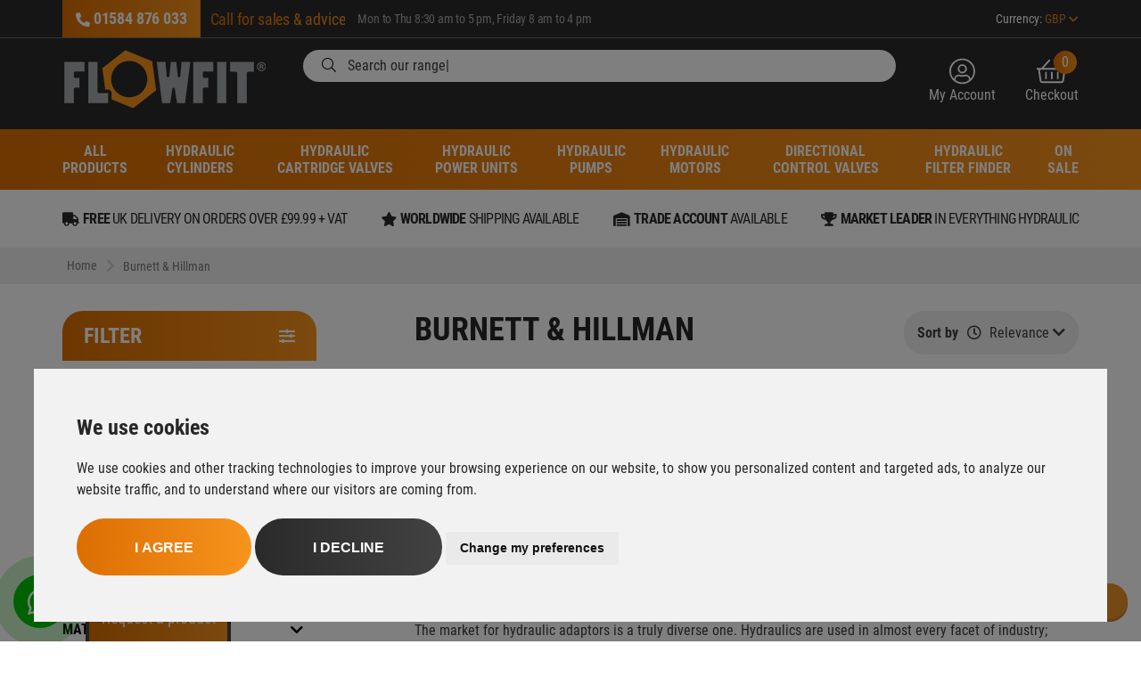

--- FILE ---
content_type: text/html; charset=utf-8
request_url: http://www.flowfitonline.com/brands/burnett-hillman
body_size: 52869
content:
<!doctype html>
<html lang="en">
<!-- GLOBAL HEADER -->
	<head>
    <meta charset="utf-8">
    <meta name="viewport" content="width=device-width, initial-scale=1, shrink-to-fit=no, maximum-scale=1">
    <meta name="description" content="Burnett &amp; Hillman are specialists manufacturers and suppliers of hydraulic fittings and adaptors, purchase from Flowfit today for next day delivery!">
    <meta name="author" content="Page Express by www.advansys.com">
    <meta name="msapplication-TileColor" content="#ffffff">
    <meta name="msapplication-TileImage" content="/images/favicon/ms-icon-144x144.png">
    <meta name="theme-color" content="#ffffff">
    <meta name="format-detection" content="telephone=no">
    <meta name="google-translate-customization" content="2530503e3daa8fad-97f71b705bf011e1-g479112e8bfd06ffb-1b">

        <meta name="google-site-verification" content="RuDHmRDoHGBjbT8mJw3jkXPPTor7u5LxHsua3kIlK2M" />


        <meta name="robots" content="index, follow" />

    
    <link rel="manifest" href="/site.webmanifest">
    
    <link rel="shortcut icon" href="/images/favicon/favicon.ico">
    <meta name="msapplication-TileColor" content="#da532c">
    <meta name="msapplication-config" content="/images/favicon/browserconfig.xml">
    <meta name="theme-color" content="#ffffff">

    
    

    
    

    <title>Burnett &amp; Hillman Hydraulic Fittings &amp; Adaptors | Flowfit </title>


        <!-- Unnamed script -->
        <script type="text/plain" data-cookie-consent="tracking">
            window.dataLayer = window.dataLayer || [];
            function gtag() { dataLayer.push(arguments); }
            gtag('consent', 'default', {
                ad_user_data: 'denied',
                ad_personalization: 'denied',
                ad_storage: 'denied',
                analytics_storage: 'denied'
            });


            gtag('js', new Date());
            gtag('config', 'AW-1022565409');

            StartGTAG();



            function StartGTAG() {
                console.log('gtag init');
                (function (w, d, s, l, i) {
                    w[l] = w[l] || []; w[l].push({
                        'gtm.start':
                            new Date().getTime(), event: 'gtm.js'
                    }); var f = d.getElementsByTagName(s)[0],
                        j = d.createElement(s), dl = l != 'dataLayer' ? '&l=' + l : ''; j.async = true; j.src =
                            'https://www.googletagmanager.com/gtm.js?id=' + i + dl; f.parentNode.insertBefore(j, f);
                })(window, document, 'script', 'dataLayer', 'GTM-MJ9QZVN');
            }
        </script>
        <!-- end of Unnamed script-->
        <noscript>Free cookie consent management tool by <a href="https://www.termsfeed.com/">TermsFeed</a></noscript>
        <!-- End Cookie Consent by TermsFeed https://www.TermsFeed.com -->
        <!-- Below is the link that users can use to open Preferences Center to change their preferences. Do not modify the ID parameter. Place it where appropriate, style it as needed. -->
        <script>
            function gtag_report_conversion(url) {
                var callback = function () {
                    if (typeof (url) != 'undefined') {
                        window.location = url;
                    }
                };
                gtag('event', 'conversion', {
                    'send_to': 'AW-1022565409/X1bxCLmq_tQDEKG4zOcD',
                    'event_callback': callback
                });
                return false;
            }
        </script>

<link href="/css/top_lib.css?v=g-wuOfQbzweRmsiQtLgWzpS1D4HrMb4PrgKKDANVLjM1" rel="stylesheet"/>


    
        <link href="/css/pagestyles.css?layout=Products_brand_page" rel="stylesheet">

            <!-- Global site tag (gtag.js) - Google Analytics -->
            <!--// Google Analytics -->
            <script async src="https://www.googletagmanager.com/gtag/js?id=G-PJ1JX62YYT"></script>
            <script>

                window.dataLayer = window.dataLayer || [];
                function gtag(){dataLayer.push(arguments);}
                gtag('js', new Date());
                gtag('config', 'G-PJ1JX62YYT');

            </script>
            <!-- GATracking -->
            <!-- end of GATracking-->
            <!-- GaTracking2 -->
            <script type="text/plain" data-cookie-consent="tracking">
                var google_replace_number = "01584 876 033";
                (function (a, e, c, f, g, b, d) {
                    var
                        h = { ak: "1022565409", cl: "yTx1COGU6mUQobjM5wM" }; a[c] = a[c] ||
                            function () { (a[c].q = a[c].q || []).push(arguments) }; a[f] ||
                                (a[f] = h.ak); b = e.createElement(g); b.async = 1; b.src = "//www.gstatic.com/wcm/loader.js"; d = e.getElementsByTagName(g)[0]; d.parentNode.insertBefore(b, d); a._googWcmGet = function (b, d, e) {
                                    a[c](2, b, h, d, null, new
                                        Date, e)
                                }
                })(window, document, "_googWcmImpl", "_googWcmAk", "script");
            </script>
            <!-- end of GaTracking2-->
            <!-- Hotjar -->
            <script type="text/plain" data-cookie-consent="tracking">
                (function(h,o,t,j,a,r){
                h.hj=h.hj||function(){(h.hj.q=h.hj.q||[]).push(arguments)};
                h._hjSettings={hjid:744718,hjsv:6};
                a=o.getElementsByTagName('head')[0];
                r=o.createElement('script');r.async=1;
                r.src=t+h._hjSettings.hjid+j+h._hjSettings.hjsv;
                a.appendChild(r);
                })(window,document,'https://static.hotjar.com/c/hotjar-','.js?sv=');
            </script>
            <!-- end of Hotjar-->
    <!--  TrustPilot Widget JS -->
    <script type="text/javascript" src="https://widget.trustpilot.com/bootstrap/v5/tp.widget.bootstrap.min.js" async></script>

    <!-- Schema -->
<script type="application/ld+json">
{
  "@context": "https://schema.org",
  "@type": "LocalBusiness",
  "@id": "https://flowfitonline.com#localbusiness",
  "name": "Flowfit",
  "legalName": "Flowfit Ltd",
  "description": "Since Flowfit launched in 1996, the company has built its success by becoming one of the industry’s powerhouse hydraulic suppliers of fluid power products and bespoke hydraulic power unit solutions used in multiple industries across the globe.",
  "url": "https://flowfitonline.com",
  "logo": "https://flowfitonline.com/images/logo.png",
  "foundingDate": "05/09/2011",
  "contactPoint": {
    "@type": "ContactPoint",
    "telephone": "+44 1584 876033",
    "email": "sales@flowfitonline.com",
    "contactType": "sales@flowfitonline.com",
    "areaServed": "GB, USA, Europe, Worldwide",
    "availableLanguage": "English"
  },
  "telephone": "+44 1584 876033",
  "email": "sales@flowfitonline.com",
  "vatID": " 682 2498 09",
  "priceRange": "££",
  "currenciesAccepted": "GBP, USD, EUR",
  "paymentAccepted": "Credit Card, PayPal",
  "address": {
    "@type": "PostalAddress",
    "streetAddress": "Unit 1, Parys Road, Ludlow Business Park",
    "addressLocality": "Ludlow",
    "addressRegion": "Shropshire",
    "postalCode": "SY8 1XY",
    "addressCountry": "UK"
  },
  "geo": {
    "@type": "GeoCoordinates",
    "latitude": 52.3791,
    "longitude": -2.7056
  },
  "image": "https://anyflip.com/mxzb/lisp/",
  "sameAs": [
    "https://www.facebook.com/flowfitonline/",
    "https://www.instagram.com/flowfitonline/",
    "https://www.linkedin.com/company/flowfit/"
  ],
  "openingHoursSpecification": [
    {
      "@type": "OpeningHoursSpecification",
      "dayOfWeek": "Monday",
      "opens": "08:30",
      "closes": "17:00"
    },
    {
      "@type": "OpeningHoursSpecification",
      "dayOfWeek": "Tuesday",
      "opens": "08:30",
      "closes": "17:00"
    },
    {
      "@type": "OpeningHoursSpecification",
      "dayOfWeek": "Wednesday",
      "opens": "08:30",
      "closes": "17:00"
    },
    {
      "@type": "OpeningHoursSpecification",
      "dayOfWeek": "Thursday",
      "opens": "08:30",
      "closes": "17:00"
    },
    {
      "@type": "OpeningHoursSpecification",
      "dayOfWeek": "Friday",
      "opens": "08:30",
      "closes": "17:00"
    }
  ]
}
</script><meta property="og:type" content="website" />
<meta property="og:title" content="Burnett &amp; Hillman Hydraulic Fittings &amp; Adaptors | Flowfit " />
<meta property="og:description" content="Burnett &amp; Hillman are specialists manufacturers and suppliers of hydraulic fittings and adaptors, purchase from Flowfit today for next day delivery!" />
<meta property="og:logo" content="https://www.flowfitonline.com/images/logo.png" />
<meta property="og:site_name" content="Flowfit Hydraulics" />
<meta property="og:image" content="https://www.flowfitonline.com/ogimage.jpeg" />
<meta property="og:image:type" content="image/jpeg" />
<meta name="twitter:card" content="summary_large_image" /><meta name="twitter:title" content="Burnett &amp; Hillman Hydraulic Fittings &amp; Adaptors | Flowfit " />
<meta name="twitter:description" content="Burnett &amp; Hillman are specialists manufacturers and suppliers of hydraulic fittings and adaptors, purchase from Flowfit today for next day delivery!" />
<meta name="twitter:image" content="https://www.flowfitonline.com/ogimage.jpeg" />


    <!-- 0 End Schema -->
</head>
<!--// GLOBAL HEADER -->

<body>
        <!-- Google Tag Manager (noscript) -->
    <noscript>
        <iframe src="https://www.googletagmanager.com/ns.html?id=GTM-MJ9QZVN" height="0" width="0"
            style="display:none;visibility:hidden"></iframe>
    </noscript>
    <!-- End Google Tag Manager (noscript) -->

    <header>
        <!-- NAV-04-ECOMMERCE -->
        <nav class="navbar navtr navbar-expand-lg fixed-top">
    <div class="basket-popup-bg" style="display: none;"></div>
    <div class="top-header">
        <div class="container px-sm-0">
            <div class="row">
                <div class="col-6 col-sm-8 col-xl-7 navbar-phone d-flex">
                    <a class="phone-btn phone" href="tel:01584876033"><svg xmlns="http://www.w3.org/2000/svg" width="68.28" height="68.281" viewBox="0 0 13.656 13.656">
  <defs>
    <style>
      .cls-1 {
        fill: #fff;
        fill-rule: evenodd;
      }
    </style>
  </defs>
  <path class="cls-1" d="M253.36,21.875a0.531,0.531,0,0,0-.24-0.053,0.656,0.656,0,0,0-.506.24l-1.306,1.6a9.387,9.387,0,0,1-4.717-4.717l1.6-1.306a0.656,0.656,0,0,0,.24-0.506,0.536,0.536,0,0,0-.053-0.24l-1.28-2.985a0.584,0.584,0,0,0-.586-0.4,0.3,0.3,0,0,0-.133.027l-2.772.64a0.571,0.571,0,0,0-.506.613,11.913,11.913,0,0,0,3.624,8.741,11.914,11.914,0,0,0,8.742,3.624,0.57,0.57,0,0,0,.612-0.506l0.64-2.772a0.293,0.293,0,0,0,.027-0.133,0.585,0.585,0,0,0-.4-0.586Z" transform="translate(-243.094 -13.5)"/>
</svg>
 <span class="number">01584 876 033</span></a>
                    <span data-var="strapline" data-var-type="global" class="d-none d-md-flex">Call for sales &amp; advice</span>
                    <div data-var="working_hours" data-var-type="global" class="working-hours d-none d-lg-flex">Mon to Thu 8:30 am to 5 pm, Friday 8 am to 4 pm</div>
                </div>
                <div class="col-6 col-sm-4 col-xl-5 d-flex justify-content-end">
                    <div class="btn-group language_dropdown ff-language float-right d-none d-sm-flex">
                        <div id="google_translate_element"></div>
                        <script type="text/javascript">
                            function googleTranslateElementInit() {
                                new google.translate.TranslateElement({ pageLanguage: 'en', layout: google.translate.TranslateElement.InlineLayout.SIMPLE }, 'google_translate_element');
                            }
                        </script>
                        <script type="text/javascript" src="//translate.google.com/translate_a/element.js?cb=googleTranslateElementInit"></script>
                    </div>
                    <div class="btn-group currency dropdown">
                        <button class="btn dropdown-toggle" type="button" id="dropdownMenuButton" data-toggle="dropdown" aria-haspopup="true" aria-expanded="false">
                            Currency: <span>GBP <i class="fas fa-chevron-down"></i></span>
                        </button>
                        <div class="dropdown-menu" aria-labelledby="dropdownMenuButton">
                                <a class="dropdown-item" href="#">USD</a>
                                <a class="dropdown-item" href="#">GBP</a>
                                <a class="dropdown-item" href="#">EUR</a>
                        </div>
                    </div>
                </div>
            </div>
        </div>
    </div>
    <div class="container navbar-container px-sm-0">
        <div class="row navbar-header">
            <div class="col-auto col-xl-3">
                <div class="row h-100">
                    <div class="col-auto col-lg-12 logo-container">
                        <a class="navbar-brand" href="/" title=""><img src="/images/logo.png" alt="Flowfit" class="logo" height="105"></a>
                    </div>
                    
                    <div class="col-auto d-block d-lg-none m-auto mob-menu-button">
                        <button class="hamburger hamburger--collapse d-lg-none" type="button" data-toggle="collapse" data-target="#navbar-menu" aria-controls="navbar-menu" aria-expanded="false" aria-label="Toggle navigation">
                            <span class="hamburger-box"><span class="hamburger-inner"></span></span>
                            <span class="hamburger-box none"><span class="hamburger-inner"></span></span>
                        </button>
                    </div>
                    <div class="col-auto d-block d-sm-none">
                        <button id="searchButton_m" type="button" class="s-btn">
                            <img class="search_icon" src="/images/svg/search.svg" alt="search" />
                            <span class="sr-only">Search</span>
                        </button>
                    </div>
                </div>
            </div>
            <div class="col-auto col-sm col-xl-9">
                <div class="row h-100 flex-row-reverse flex-lg-row">
                    <div class="col-12 order-2 col-sm order-lg-1 col-xl d-flex d-lg-block align-items-center justify-content-xl-center mr-auto searchbar-container">
                        <form id="form-search" action="/search" method="get" class="searchbar predictivesearch has-validation-callback" autocomplete="off" role="search">

                            <div class="search-box form-group">
                                <label for="st" class="sr-only">
                                    Search
                                </label>
                                <input type="search" class="form-control" name="st" id="st" value="" placeholder="">
                                
                                <span class="search-placeholder d-none d-lg-inline" data-json="[&quot;\u003cp\u003eSearch our range of \u003ca href=\&quot;/categories/hydraulic-cylinders\&quot;\u003eHydraulic Cylinders\u003c/a\u003e&quot;,&quot;\n\u003cp\u003eSearch our range of \u003ca href=\&quot;/categories/hydraulic-cartridge-valves\&quot;\u003eHydraulic Cartridge Valves\u003c/a\u003e&quot;,&quot;\n\u003cp\u003eSearch  our range of \u003ca href=\&quot;/categories/hydraulic-power-units\&quot;\u003eHydraulic Power Units\u003c/a\u003e&quot;,&quot;\n\u003cp\u003eSearch our range of \u003ca href=\&quot;/categories/hydraulic-motors\&quot;\u003eHydraulic Motors\u003c/a\u003e&quot;]">
                                    <span class="message"></span>
                                </span>
                                <span class="psearch_suggestion"></span>
                                <!--<div class="sep"></div>-->
                                <button id="searchButton" type="submit" class="s-btn" aria-label="search">
                                    <i class="fal fa-search"></i>
                                    <span class="sr-only">Search</span>
                                </button>
                                <button type="button" class="clear-search" tabindex="-1">
                                    <span class="sr-only">clear</span><i class="fal fa-times"></i>
                                </button>
                            </div>
                        </form>
                        
                        <div class="trustpilot-widget-wrapper d-none d-lg-block">
                            <div class="trustpilot-widget" data-locale="en-GB" data-template-id="5419b6ffb0d04a076446a9af"
     data-businessunit-id="5cf12000f5960800011fd912" data-style-height="20px" data-style-width="420px"
     data-theme="dark">
    <a href="https://uk.trustpilot.com/review/www.flowfitonline.com" target="_blank" rel="noopener">Trustpilot</a>
</div>
                        </div>
                    </div>
                    <div class="col-12 order-1 col-sm-auto order-lg-2 col-xl-auto d-flex align-items-center justify-content-sm-end right-buttons-container">
                        <div class="right-buttons">
                            <div class="hamburger-mobile d-none">
                                <button class="hamburger hamburger--collapse d-lg-none" type="button" data-toggle="collapse" data-target="#navbar-menu" aria-controls="navbar-menu" aria-expanded="false" aria-label="Toggle navigation">
                                    <span class="hamburger-box"><span class="hamburger-inner"></span></span>
                                    <span class="title">Browse</span>
                                </button>
                            </div>
                            <div class="d-none sep-block"></div>
                            <div class="search-mobile d-none">
                                <button class="search-toggle" type="button" data-toggle="collapse" data-target="#form-search" aria-controls="navbar-menu" aria-expanded="false" aria-label="Toggle navigation">
                                    <i class="fas fa-search"></i>
                                    <span class="title">Search</span>
                                </button>
                            </div>
                            <div class="d-none sep-block"></div>
                            <div class="account-block d-block">
                                    <a href="/login" class="navbar-account-button" data-title="My Account Login">
                                        <span class="sr-only">account</span>
                                        <svg xmlns="http://www.w3.org/2000/svg" width="28.72" height="30" viewBox="0 0 29.06 29.063">
  <defs>
    <style>
      .cls-1 {
        fill: #fff;
        fill-rule: evenodd;
      }
    </style>
  </defs>
  <path class="cls-1" d="M1223.89,83.57a14.507,14.507,0,1,0,4.25-10.283A14.015,14.015,0,0,0,1223.89,83.57Zm14.53,12.656a12.349,12.349,0,0,1-7.5-2.461v-0.82a3.814,3.814,0,0,1,3.75-3.75q0.12,0,1.32.322a9.325,9.325,0,0,0,4.86,0q1.2-.321,1.32-0.322a3.8,3.8,0,0,1,3.75,3.75v0.82A12.306,12.306,0,0,1,1238.42,96.227Zm7.41-7.529a5.322,5.322,0,0,0-3.66-1.377,6.34,6.34,0,0,0-1.61.322,7.268,7.268,0,0,1-4.28,0,6.34,6.34,0,0,0-1.61-.322,5.34,5.34,0,0,0-3.66,1.377,5.7,5.7,0,0,0-1.9,3.428,12.655,12.655,0,1,1,18.63,0A5.767,5.767,0,0,0,1245.83,88.7Zm-12.56-7.939a5.2,5.2,0,1,0,1.52-3.633A4.939,4.939,0,0,0,1233.27,80.758Zm1.87,0a3.307,3.307,0,0,1,3.28-3.281,3.281,3.281,0,0,1,0,6.563A3.307,3.307,0,0,1,1235.14,80.758Z" transform="translate(-1223.91 -69.031)"/>
</svg>

                                        <div class="text d-none d-md-flex">
                                            <div class="title d-none d-lg-block">My account</div>
                                            <div class="subtitle">Sign in / Register</div>
                                        </div>
                                    </a>
                            </div>
                                <div class="basket-block">
                                    <span class="navbar-basket-button show-basket-popup" data-href="/basket">
                                        <span class="sr-only">basket</span>
                                        <svg xmlns="http://www.w3.org/2000/svg" width="33.75" height="30" viewBox="0 0 33.75 26.313">
  <defs>
    <style>
      .cls-1 {
        fill: #fff;
        fill-rule: evenodd;
      }
    </style>
  </defs>
  <path class="cls-1" d="M1350.93,79.82l-8.15-9.082a0.846,0.846,0,0,0-1.35-.059,0.836,0.836,0,0,0-.05,1.348l7.03,7.793h-18.29l7.04-7.793a0.955,0.955,0,0,0-1.41-1.289l-8.14,9.082h-4.52a0.619,0.619,0,0,0-.7.7v0.469a0.619,0.619,0,0,0,.7.7h0.94l1.76,12.6a2.9,2.9,0,0,0,.97,1.7,2.67,2.67,0,0,0,1.84.7h21.33a2.712,2.712,0,0,0,1.85-.7,2.942,2.942,0,0,0,.96-1.7l1.76-12.6h0.94a0.619,0.619,0,0,0,.7-0.7V80.523a0.619,0.619,0,0,0-.7-0.7h-4.51Zm-1,15H1328.6a0.854,0.854,0,0,1-.94-0.82l-1.7-12.3h26.61l-1.7,12.3a0.854,0.854,0,0,1-.94.82h0ZM1339.94,84.3a1,1,0,0,0-1.35,0,0.934,0.934,0,0,0-.26.674v6.563a0.932,0.932,0,0,0,.26.674,1,1,0,0,0,1.35,0,0.893,0.893,0,0,0,.26-0.674V84.977A0.9,0.9,0,0,0,1339.94,84.3Zm6.56,0a0.9,0.9,0,0,0-.67-0.264,0.923,0.923,0,0,0-.68.264,0.934,0.934,0,0,0-.26.674v6.563a0.932,0.932,0,0,0,.26.674,0.923,0.923,0,0,0,.68.264,0.912,0.912,0,0,0,.94-0.937V84.977A0.9,0.9,0,0,0,1346.5,84.3Zm-13.12,0a1,1,0,0,0-1.35,0,0.9,0.9,0,0,0-.26.674v6.563a0.893,0.893,0,0,0,.26.674,1,1,0,0,0,1.35,0,0.932,0.932,0,0,0,.26-0.674V84.977A0.934,0.934,0,0,0,1333.38,84.3Z" transform="translate(-1322.41 -70.375)"/>
</svg>

                                        <span class="nav-basket-count">0</span>
                                        <span class="title d-none d-lg-block">Checkout</span>
                                    </span>
                                </div>
                        </div>
                    </div>
                </div>
            </div>
            
        </div>
    </div>
        <div id="navbar-menu" class="collapse navbar-collapse width">
            <div class="container px-sm-0">
                <div class="navbar-nav">
                    <div class='nav-item item-dropdown lvl1'><span class='nav-link dropdown-switch'>All Products<span class='dd_caret'></span></span><div class='dropdown-item-menu'><div class='category-name'>All Products</div><a class='back-link'><i class='fas fa-arrow-left'></i> Back</a><div class='dropdown-links-wrapper'><div class='nav-item item-dropdown lvl2'><a class='nav-link dropdown-switch' href='/categories/bell-housings-couplings'>Bell Housings & Couplings<span class='dd_caret'></span></a><div class='dropdown-item-menu'><div class='main-category-mobile'>All Products</div><div class='category-name'>Bell Housings & Couplings</div><a class='back-link'><i class='fas fa-arrow-left'></i> Back</a><div class='dropdown-links-wrapper'><div class='nav-item item-dropdown lvl3'><a class='nav-link dropdown-switch' href='/categories/bell-housings-couplings/electric-motor-bell-housing-drive-couplings'>Electric Motor Bell Housing & Drive Couplings<span class='dd_caret'></span></a><div class='dropdown-item-menu'><div class='category-name'>Electric Motor Bell Housing & Drive Couplings</div><a class='back-link'><i class='fas fa-arrow-left'></i> Back</a><div class='dropdown-links-wrapper'><div class='nav-item lvl4'><a class='nav-link' href='/categories/bell-housings-couplings/electric-motor-bell-housing-drive-couplings/setco-bell-housing-drive-couplings'>Setco Bell Housing & Drive Couplings</a></div><div class='nav-item lvl4'><a class='nav-link' href='/categories/bell-housings-couplings/electric-motor-bell-housing-drive-couplings/hbe-bell-housing-drive-couplings'>HBE Bell Housing & Drive Couplings</a></div></div></div></div><div class='nav-item item-dropdown lvl3'><a class='nav-link dropdown-switch' href='/categories/bell-housings-couplings/petrol-engine-bell-housing-drive-couplings'>Petrol Engine Bell Housing & Drive Couplings<span class='dd_caret'></span></a><div class='dropdown-item-menu'><div class='category-name'>Petrol Engine Bell Housing & Drive Couplings</div><a class='back-link'><i class='fas fa-arrow-left'></i> Back</a><div class='dropdown-links-wrapper'><div class='nav-item lvl4'><a class='nav-link' href='/categories/bell-housings-couplings/petrol-engine-bell-housing-drive-couplings/flowfit-petrol-engine-standard-gear-pump-bell-housing-drive-couplings'>Flowfit Petrol Engine Standard Gear Pump Bell Housing & Drive Couplings</a></div><div class='nav-item lvl4'><a class='nav-link' href='/categories/bell-housings-couplings/petrol-engine-bell-housing-drive-couplings/flowfit-petrol-engine-hi-lo-gear-pump-bell-housing-drive-couplings'>Flowfit Petrol Engine Hi-Lo Gear Pump Bell Housing & Drive Couplings</a></div><div class='nav-item lvl4'><a class='nav-link' href='/categories/bell-housings-couplings/petrol-engine-bell-housing-drive-couplings/omt-petrol-engine-bell-housing-drive-couplings'>OMT Petrol Engine Bell Housing & Drive Couplings</a></div></div></div></div><div class='nav-item lvl3'><a class='nav-link' href='/categories/bell-housings-couplings/accessories'>Accessories</a></div></div></div></div><div class='nav-item lvl2'><a class='nav-link' href='/bespoke-hydraulic-engineering'>Bespoke Hydraulic Engineering</a></div><div class='nav-item lvl2'><a class='nav-link' href='/categories/hydraulic-hose-assemblies-fittings/build-your-own-hydraulic-hose'>Build Your Own Hydraulic Hose</a></div><div class='nav-item item-dropdown lvl2'><a class='nav-link dropdown-switch' href='/categories/clutches-gearboxes'>Clutches & Gearboxes<span class='dd_caret'></span></a><div class='dropdown-item-menu'><div class='main-category-mobile'>All Products</div><div class='category-name'>Clutches & Gearboxes</div><a class='back-link'><i class='fas fa-arrow-left'></i> Back</a><div class='dropdown-links-wrapper'><div class='nav-item lvl3'><a class='nav-link' href='/categories/clutches-gearboxes/agricultural-pto-pump-assemblies'>Agricultural PTO Pump Assemblies</a></div><div class='nav-item lvl3'><a class='nav-link' href='/categories/clutches-gearboxes/electromagnetic-clutch-pump'>Electromagnetic Pump Assemblies</a></div><div class='nav-item item-dropdown lvl3'><a class='nav-link dropdown-switch' href='/categories/clutches-gearboxes/electromagnetic-clutches'>Electromagnetic Clutches<span class='dd_caret'></span></a><div class='dropdown-item-menu'><div class='category-name'>Electromagnetic Clutches</div><a class='back-link'><i class='fas fa-arrow-left'></i> Back</a><div class='dropdown-links-wrapper'><div class='nav-item lvl4'><a class='nav-link' href='/categories/clutches-gearboxes/electromagnetic-clutches/flowfit-electromagnetic-clutches'>Flowfit Electromagnetic Clutches</a></div><div class='nav-item lvl4'><a class='nav-link' href='/categories/clutches-gearboxes/electromagnetic-clutches/borelli-electromagnetic-clutches'>Borelli Electromagnetic Clutches</a></div></div></div></div><div class='nav-item lvl3'><a class='nav-link' href='/categories/clutches-gearboxes/mechanical-clutches'>Mechanical Clutches</a></div><div class='nav-item lvl3'><a class='nav-link' href='/categories/clutches-gearboxes/mechanical-clutch-assemblies'>Mechanical Clutch Assemblies</a></div><div class='nav-item item-dropdown lvl3'><a class='nav-link dropdown-switch' href='/categories/clutches-gearboxes/pto-gearboxes'>PTO Gearboxes<span class='dd_caret'></span></a><div class='dropdown-item-menu'><div class='category-name'>PTO Gearboxes</div><a class='back-link'><i class='fas fa-arrow-left'></i> Back</a><div class='dropdown-links-wrapper'><div class='nav-item lvl4'><a class='nav-link' href='/categories/clutches-gearboxes/pto-gearboxes/aluminium-pto-gearboxes'>Aluminium PTO Gearboxes</a></div><div class='nav-item lvl4'><a class='nav-link' href='/categories/clutches-gearboxes/pto-gearboxes/cast-iron-pto-gearboxes'>Cast Iron PTO Gearboxes</a></div><div class='nav-item lvl4'><a class='nav-link' href='/categories/clutches-gearboxes/pto-gearboxes/borelli-pto-gearboxes'>Borelli PTO Gearboxes</a></div><div class='nav-item lvl4'><a class='nav-link' href='/categories/clutches-gearboxes/pto-gearboxes/pto-splitter-gearboxes'>PTO Splitter Gearboxes</a></div></div></div></div><div class='nav-item item-dropdown lvl3'><a class='nav-link dropdown-switch' href='/categories/clutches-gearboxes/speed-reduction-gearboxes'>Speed Reduction Gearboxes<span class='dd_caret'></span></a><div class='dropdown-item-menu'><div class='category-name'>Speed Reduction Gearboxes</div><a class='back-link'><i class='fas fa-arrow-left'></i> Back</a><div class='dropdown-links-wrapper'><div class='nav-item lvl4'><a class='nav-link' href='/categories/clutches-gearboxes/speed-reduction-gearboxes/flowfit-speed-reduction-gearboxes'>Flowfit Speed Reduction Gearboxes</a></div><div class='nav-item lvl4'><a class='nav-link' href='/categories/clutches-gearboxes/speed-reduction-gearboxes/borelli-speed-reduction-gearboxes'>Borelli Speed Reduction Gearboxes</a></div></div></div></div><div class='nav-item item-dropdown lvl3'><a class='nav-link dropdown-switch' href='/categories/clutches-gearboxes/splined-couplings'>Splined Couplings<span class='dd_caret'></span></a><div class='dropdown-item-menu'><div class='category-name'>Splined Couplings</div><a class='back-link'><i class='fas fa-arrow-left'></i> Back</a><div class='dropdown-links-wrapper'><div class='nav-item lvl4'><a class='nav-link' href='/categories/clutches-gearboxes/splined-couplings/flowfit-splined-couplings'>Flowfit Splined Couplings</a></div><div class='nav-item lvl4'><a class='nav-link' href='/categories/clutches-gearboxes/splined-couplings/borelli-splined-couplings'>Borelli Splined Couplings</a></div></div></div></div></div></div></div><div class='nav-item item-dropdown lvl2'><a class='nav-link dropdown-switch' href='/categories/directional-control-valves'>Directional Control Valves<span class='dd_caret'></span></a><div class='dropdown-item-menu'><div class='main-category-mobile'>All Products</div><div class='category-name'>Directional Control Valves</div><a class='back-link'><i class='fas fa-arrow-left'></i> Back</a><div class='dropdown-links-wrapper'><div class='nav-item item-dropdown lvl3'><a class='nav-link dropdown-switch' href='/categories/directional-control-valves/1-4-bsp-monoblock-valves-20-25l'>1/4" BSP Monoblock Valves 20-25L<span class='dd_caret'></span></a><div class='dropdown-item-menu'><div class='category-name'>1/4" BSP Monoblock Valves 20-25L</div><a class='back-link'><i class='fas fa-arrow-left'></i> Back</a><div class='dropdown-links-wrapper'><div class='nav-item lvl4'><a class='nav-link' href='/categories/directional-control-valves/1-4-bsp-monoblock-valves-20-25l/walvoil-1-4-bsp-q15-gmv15-monoblocks-20-25l'>Walvoil 1/4" BSP Q15/GMV15 Monoblocks 20/25L</a></div><div class='nav-item lvl4'><a class='nav-link' href='/categories/directional-control-valves/1-4-bsp-monoblock-valves-20-25l/walvoil-1-4-bsp-q15-gmv15-spares-20-25l'>Walvoil 1/4" BSP Q15/GMV15 Spares 20/25L</a></div></div></div></div><div class='nav-item item-dropdown lvl3'><a class='nav-link dropdown-switch' href='/categories/directional-control-valves/3-8-bsp-monoblock-valves-40-45l'>3/8" BSP Monoblock Valves 40-45L<span class='dd_caret'></span></a><div class='dropdown-item-menu'><div class='category-name'>3/8" BSP Monoblock Valves 40-45L</div><a class='back-link'><i class='fas fa-arrow-left'></i> Back</a><div class='dropdown-links-wrapper'><div class='nav-item lvl4'><a class='nav-link' href='/categories/directional-control-valves/3-8-bsp-monoblock-valves-40-45l/flowfit-3-8-fw-gm08-monoblocks-45l'>Flowfit 3/8" FW/GM08 Monoblocks 45L</a></div><div class='nav-item lvl4'><a class='nav-link' href='/categories/directional-control-valves/3-8-bsp-monoblock-valves-40-45l/flowfit-3-8-fw-gm08-spares-45l'>Flowfit 3/8" FW/GM08 Spares 45L</a></div><div class='nav-item lvl4'><a class='nav-link' href='/categories/directional-control-valves/3-8-bsp-monoblock-valves-40-45l/walvoil-3-8-q25-monoblocks-40l'>Walvoil 3/8" Q25 Monoblocks 40L</a></div><div class='nav-item lvl4'><a class='nav-link' href='/categories/directional-control-valves/3-8-bsp-monoblock-valves-40-45l/walvoil-3-8-q25-spares-40l'>Walvoil 3/8" Q25 Spares 40L</a></div><div class='nav-item lvl4'><a class='nav-link' href='/categories/directional-control-valves/3-8-bsp-monoblock-valves-40-45l/walvoil-3-8-sd4-sd5-spares-45l'>Walvoil 3/8" SD4/SD5 Spares 45L</a></div><div class='nav-item lvl4'><a class='nav-link' href='/categories/directional-control-valves/3-8-bsp-monoblock-valves-40-45l/bucher-3-8-hdm140-hdm11p-monoblocks-40-45l'>Bucher 3/8" HDM140/HDM11P Monoblocks 40-45L</a></div><div class='nav-item lvl4'><a class='nav-link' href='/categories/directional-control-valves/3-8-bsp-monoblock-valves-40-45l/bucher-3-8-hdm140-hdm11p-spares-40-45l'>Bucher 3/8" HDM140/HDM11P Spares 40-45L</a></div></div></div></div><div class='nav-item item-dropdown lvl3'><a class='nav-link dropdown-switch' href='/categories/directional-control-valves/1-2-bsp-monoblock-valves-45-90l'>1/2" BSP Monoblock Valves 45-90L<span class='dd_caret'></span></a><div class='dropdown-item-menu'><div class='category-name'>1/2" BSP Monoblock Valves 45-90L</div><a class='back-link'><i class='fas fa-arrow-left'></i> Back</a><div class='dropdown-links-wrapper'><div class='nav-item lvl4'><a class='nav-link' href='/categories/directional-control-valves/1-2-bsp-monoblock-valves-45-90l/flowfit-1-2-fw-gm10-monoblocks-45l'>Flowfit 1/2" FW/GM10 Monoblocks 45L</a></div><div class='nav-item lvl4'><a class='nav-link' href='/categories/directional-control-valves/1-2-bsp-monoblock-valves-45-90l/flowfit-1-2-fw-gm10-spares-45l'>Flowfit 1/2" FW/GM10 Spares 45L</a></div><div class='nav-item lvl4'><a class='nav-link' href='/categories/directional-control-valves/1-2-bsp-monoblock-valves-45-90l/flowfit-1-2-90lgm10-monoblocks-90l'>Flowfit 1/2" 90LGM10 Monoblocks 90L</a></div><div class='nav-item lvl4'><a class='nav-link' href='/categories/directional-control-valves/1-2-bsp-monoblock-valves-45-90l/flowfit-1-2-90lgm10-spares-90l'>Flowfit 1/2" 90LGM10 Spares 90L</a></div><div class='nav-item lvl4'><a class='nav-link' href='/categories/directional-control-valves/1-2-bsp-monoblock-valves-45-90l/walvoil-1-2-q45-monoblocks-60l'>Walvoil 1/2" Q45 Monoblocks 60L</a></div><div class='nav-item lvl4'><a class='nav-link' href='/categories/directional-control-valves/1-2-monoblock-valves-45-90l/walvoil-1-2-q45-spares-60l'>Walvoil 1/2" Q45 Spares 60L</a></div><div class='nav-item lvl4'><a class='nav-link' href='/categories/directional-control-valves/1-2-monoblock-valves-45-90l/walvoil-1-2-q75-monoblocks-90l'>Walvoil 1/2" Q75 Monoblocks 90L</a></div><div class='nav-item lvl4'><a class='nav-link' href='/categories/directional-control-valves/1-2-bsp-monoblock-valves-45-90l/walvoil-1-2-q75-spares-90l'>Walvoil 1/2" Q75 Spares 90L</a></div><div class='nav-item lvl4'><a class='nav-link' href='/categories/directional-control-valves/1-2-bsp-monoblock-valves-45-90l/walvoil-1-2-sd11-monoblocks-70l'>Walvoil 1/2" SD11 Monoblocks 70L</a></div><div class='nav-item lvl4'><a class='nav-link' href='/categories/directional-control-valves/1-2-bsp-monoblock-valves-45-90l/walvoil-1-2-sd11-spares-70l'>Walvoil 1/2" SD11 Spares 70L</a></div><div class='nav-item lvl4'><a class='nav-link' href='/categories/directional-control-valves/1-2-bsp-monoblock-valves-45-90l/bucher-1-2-hdm11s-monoblocks-45l'>Bucher 1/2" HDM11S Monoblocks 45L</a></div><div class='nav-item lvl4'><a class='nav-link' href='/categories/directional-control-valves/1-2-bsp-monoblock-valves-45-90l/bucher-1-2-hdm11s-spares-45l'>Bucher 1/2" HDM11S Spares 45L</a></div><div class='nav-item lvl4'><a class='nav-link' href='/categories/directional-control-valves/1-2-monoblock-valves-45-90l/bucher-1-2-hdm18-monoblocks-70l'>Bucher 1/2" HDM18 Monoblocks 70L</a></div><div class='nav-item lvl4'><a class='nav-link' href='/categories/directional-control-valves/1-2-monoblock-valves-45-90l/bucher-1-2-hdm18-spares-70l'>Bucher 1/2" HDM18 Spares 70L</a></div></div></div></div><div class='nav-item item-dropdown lvl3'><a class='nav-link dropdown-switch' href='/categories/directional-control-valves/3-4-bsp-monoblock-valves-120-160l'>3/4" BSP Monoblock Valves 120-160L<span class='dd_caret'></span></a><div class='dropdown-item-menu'><div class='category-name'>3/4" BSP Monoblock Valves 120-160L</div><a class='back-link'><i class='fas fa-arrow-left'></i> Back</a><div class='dropdown-links-wrapper'><div class='nav-item lvl4'><a class='nav-link' href='/categories/directional-control-valves/3-4-bsp-monoblock-valves-120-160l/flowfit-3-4-gt-gm16-monoblocks-120-160l'>Flowfit 3/4" GT/GM16 Monoblocks 120-160L</a></div><div class='nav-item lvl4'><a class='nav-link' href='/categories/directional-control-valves/3-4-bsp-monoblock-valves-120-160l/flowfit-3-4-gt-gm16-spares-120-160l'>Flowfit 3/4" GT/GM16 Spares 120-160L</a></div><div class='nav-item lvl4'><a class='nav-link' href='/categories/directional-control-valves/3-4-bsp-monoblock-valves-120-160l/walvoil-3-4-sd14-spares-120l'>Walvoil 3/4" SD14 Spares 120L</a></div><div class='nav-item lvl4'><a class='nav-link' href='/categories/directional-control-valves/3-4-bsp-monoblock-valves-120-160l/walvoil-3-4-sd18-spares-160l'>Walvoil 3/4" SD18 Spares 160L</a></div><div class='nav-item lvl4'><a class='nav-link' href='/categories/directional-control-valves/3-4-bsp-monoblock-valves-120-160l/walvoil-3-4-q95-monoblocks-130l'>Walvoil 3/4" Q95 Monoblocks 130L</a></div><div class='nav-item lvl4'><a class='nav-link' href='/categories/directional-control-valves/3-4-bsp-monoblock-valves-120-160l/walvoil-3-4-q95-spares-130l'>Walvoil 3/4" Q95 Spares 130L</a></div></div></div></div><div class='nav-item item-dropdown lvl3'><a class='nav-link dropdown-switch' href='/categories/directional-control-valves/3-8-bsp-sectional-valves-45l'>3/8" BSP Sectional Valves 45L<span class='dd_caret'></span></a><div class='dropdown-item-menu'><div class='category-name'>3/8" BSP Sectional Valves 45L</div><a class='back-link'><i class='fas fa-arrow-left'></i> Back</a><div class='dropdown-links-wrapper'><div class='nav-item lvl4'><a class='nav-link' href='/categories/directional-control-valves/3-8-bsp-sectional-valves-45l/bucher-3-8-hds11-sectional-valve-45l'>Bucher 3/8" HDS11 Sectional Valve 45L</a></div><div class='nav-item lvl4'><a class='nav-link' href='/categories/directional-control-valves/3-8-bsp-sectional-valves-45l/bucher-3-8-hds11-spares-45l'>Bucher 3/8" HDS11 Spares 45L</a></div><div class='nav-item lvl4'><a class='nav-link' href='/categories/directional-control-valves/3-8-bsp-sectional-valves-45l/walvoil-3-8-sd6-dls7-spares-45-60l'>Walvoil 3/8" SD6/DLS7 Spares 45-60L</a></div></div></div></div><div class='nav-item item-dropdown lvl3'><a class='nav-link dropdown-switch' href='/categories/directional-control-valves/1-2-bsp-sectional-valves-80l'>1/2" BSP Sectional Valves 80L<span class='dd_caret'></span></a><div class='dropdown-item-menu'><div class='category-name'>1/2" BSP Sectional Valves 80L</div><a class='back-link'><i class='fas fa-arrow-left'></i> Back</a><div class='dropdown-links-wrapper'><div class='nav-item lvl4'><a class='nav-link' href='/categories/directional-control-valves/1-2-bsp-sectional-valves-80l/walvoil-1-2-q80-sectional-valve-80l'>Walvoil 1/2" Q80 Sectional Valve 80L</a></div><div class='nav-item lvl4'><a class='nav-link' href='/categories/directional-control-valves/1-2-bsp-sectional-valves-80l/walvoil-1-2-q80-spares-80l'>Walvoil 1/2" Q80 Spares 80L</a></div><div class='nav-item lvl4'><a class='nav-link' href='/categories/directional-control-valves/1-2-bsp-sectional-valves-80l/bucher-1-2-hds15-sectional-valve-60l'>Bucher 1/2" HDS15 Sectional Valve 60L</a></div><div class='nav-item lvl4'><a class='nav-link' href='/categories/directional-control-valves/1-2-bsp-sectional-valves-80l/bucher-1-2-hds15-spares-60l'>Bucher 1/2" HDS15 Spares 60L</a></div><div class='nav-item lvl4'><a class='nav-link' href='/categories/directional-control-valves/1-2-bsp-sectional-valves-80l/bucher-1-2-hds20-spares-80l'>Bucher 1/2" HDS20 Spares 80L</a></div></div></div></div><div class='nav-item item-dropdown lvl3'><a class='nav-link dropdown-switch' href='/categories/directional-control-valves/3-4-bsp-sectional-valves-120l'>3/4" BSP Sectional Valves 120L<span class='dd_caret'></span></a><div class='dropdown-item-menu'><div class='category-name'>3/4" BSP Sectional Valves 120L</div><a class='back-link'><i class='fas fa-arrow-left'></i> Back</a><div class='dropdown-links-wrapper'><div class='nav-item lvl4'><a class='nav-link' href='/categories/directional-control-valves/3-4-bsp-sectional-valves-120l/bucher-3-4-hds30-sectional-valve-120l'>Bucher 3/4" HDS30 Sectional Valve 120L</a></div><div class='nav-item lvl4'><a class='nav-link' href='/categories/directional-control-valves/3-4-bsp-sectional-valves-120l/bucher-3-4-hds30-spares-120l'>Bucher 3/4" HDS30 Spares 120L</a></div><div class='nav-item lvl4'><a class='nav-link' href='/categories/directional-control-valves/3-4-bsp-sectional-valves-120l/walvoil-3-4-sds180-sectional-valves-160l'>Walvoil 3/4" SDS180 Sectional Valves 160L</a></div></div></div></div><div class='nav-item item-dropdown lvl3'><a class='nav-link dropdown-switch' href='/categories/directional-control-valves/1-bsp-sectional-valves-240l'>1" BSP Sectional Valves 240L<span class='dd_caret'></span></a><div class='dropdown-item-menu'><div class='category-name'>1" BSP Sectional Valves 240L</div><a class='back-link'><i class='fas fa-arrow-left'></i> Back</a><div class='dropdown-links-wrapper'><div class='nav-item lvl4'><a class='nav-link' href='/categories/directional-control-valves/1-bsp-sectional-valves-240l/walvoil-1-sd25-sectional-valve-240l'>Walvoil 1" SD25 Sectional Valve 240L</a></div><div class='nav-item lvl4'><a class='nav-link' href='/categories/directional-control-valves/1-bsp-sectional-valves-240l/walvoil-1-sd25-spares-240l'>Walvoil 1" SD25 Spares 240L</a></div></div></div></div><div class='nav-item lvl3'><a class='nav-link' href='/categories/log-splitter-kits-components/log-splitter-lever-valves'>Log Splitter Valves</a></div><div class='nav-item lvl3'><a class='nav-link' href='/categories/directional-control-valves/rotary-monoblock-valves'>Rotary Monoblock Valves</a></div><div class='nav-item lvl3'><a class='nav-link' href='/categories/directional-control-valves/solenoid-control-valves'>Solenoid Control Valves</a></div></div></div></div><div class='nav-item item-dropdown lvl2'><a class='nav-link dropdown-switch' href='/categories/electric-motors-and-drives'>Electric Motors and Drives<span class='dd_caret'></span></a><div class='dropdown-item-menu'><div class='main-category-mobile'>All Products</div><div class='category-name'>Electric Motors and Drives</div><a class='back-link'><i class='fas fa-arrow-left'></i> Back</a><div class='dropdown-links-wrapper'><div class='nav-item lvl3'><a class='nav-link' href='/categories/electric-motors-and-drives/electric-motors'>Electric Motors</a></div><div class='nav-item lvl3'><a class='nav-link' href='/categories/electric-motors-and-drives/electric-motor-spares'>Electric Motor Spares</a></div><div class='nav-item lvl3'><a class='nav-link' href='/categories/electric-motors-and-drives/ac-variable-speed-drives'>AC Variable Speed Drives</a></div><div class='nav-item item-dropdown lvl3'><a class='nav-link dropdown-switch' href='/categories/electric-motors-and-drives/electric-motor-pump-sets'>Electric Motor Pump Sets<span class='dd_caret'></span></a><div class='dropdown-item-menu'><div class='category-name'>Electric Motor Pump Sets</div><a class='back-link'><i class='fas fa-arrow-left'></i> Back</a><div class='dropdown-links-wrapper'><div class='nav-item lvl4'><a class='nav-link' href='/categories/electric-motors-and-drives/electric-motor-pump-sets/electric-motor-pump-sets-240v-single-phase'>Electric Motor Pump Sets – 240V (Single Phase)</a></div><div class='nav-item lvl4'><a class='nav-link' href='/categories/electric-motors-and-drives/electric-motor-pump-sets/electric-motor-pump-sets-415v-3-phase'>Electric Motor Pump Sets – 415V (3 Phase)</a></div><div class='nav-item lvl4'><a class='nav-link' href='/categories/electric-motors-and-drives/electric-motor-pump-sets/electric-motor-hi-lo-pump-sets'>Electric Motor Hi-Lo Pump Sets</a></div></div></div></div></div></div></div><div class='nav-item item-dropdown lvl2'><a class='nav-link dropdown-switch' href='/categories/hydraulic-adaptors'>Hydraulic Adaptors<span class='dd_caret'></span></a><div class='dropdown-item-menu'><div class='main-category-mobile'>All Products</div><div class='category-name'>Hydraulic Adaptors</div><a class='back-link'><i class='fas fa-arrow-left'></i> Back</a><div class='dropdown-links-wrapper'><div class='nav-item lvl3'><a class='nav-link' href='/categories/hydraulic-adaptors/male-x-male'>Male x Male</a></div><div class='nav-item lvl3'><a class='nav-link' href='/categories/hydraulic-adaptors/male-x-male-bulkhead'>Male x Male Bulkhead</a></div><div class='nav-item lvl3'><a class='nav-link' href='/categories/hydraulic-adaptors/male-x-swivel-female'>Male x Swivel Female</a></div><div class='nav-item lvl3'><a class='nav-link' href='/categories/hydraulic-adaptors/swivel-female-x-swivel-female'>Swivel Female x Swivel Female</a></div><div class='nav-item lvl3'><a class='nav-link' href='/categories/hydraulic-adaptors/male-x-fixed-female'>Male x Fixed Female</a></div><div class='nav-item lvl3'><a class='nav-link' href='/categories/hydraulic-adaptors/female-x-female-fixed'>Female x Female Fixed</a></div><div class='nav-item lvl3'><a class='nav-link' href='/categories/hydraulic-adaptors/male-x-male-x-male-tees'>Male x Male x Male Tees</a></div><div class='nav-item lvl3'><a class='nav-link' href='/categories/hydraulic-adaptors/male-x-male-x-female-tees'>Male x Male x Female Tees</a></div><div class='nav-item lvl3'><a class='nav-link' href='/categories/hydraulic-adaptors/male-x-female-x-male-tees'>Male x Female x Male Tees</a></div><div class='nav-item lvl3'><a class='nav-link' href='/categories/hydraulic-adaptors/male-x-female-x-female-tees'>Male x Female x Female Tees</a></div><div class='nav-item lvl3'><a class='nav-link' href='/categories/hydraulic-adaptors/female-x-female-x-male-tees'>Female x Female x Male Tees</a></div><div class='nav-item lvl3'><a class='nav-link' href='/categories/hydraulic-adaptors/female-x-female-x-female-tees'>Female x Female x Female Tees</a></div><div class='nav-item lvl3'><a class='nav-link' href='/categories/hydraulic-adaptors/male-crosses'>Male Crosses</a></div><div class='nav-item lvl3'><a class='nav-link' href='/categories/hydraulic-adaptors/female-crosses'>Female Crosses</a></div><div class='nav-item lvl3'><a class='nav-link' href='/categories/hydraulic-adaptors/male-x-male-90-compact'>Male x Male 90° Compact</a></div><div class='nav-item lvl3'><a class='nav-link' href='/categories/hydraulic-adaptors/male-x-female-90-compact'>Male X Female 90° Compact</a></div><div class='nav-item lvl3'><a class='nav-link' href='/categories/hydraulic-adaptors/female-x-female-90-compact'>Female x Female 90° Compact</a></div><div class='nav-item lvl3'><a class='nav-link' href='/categories/hydraulic-adaptors/45-compact-adaptors'>45° Compact Adaptors</a></div><div class='nav-item lvl3'><a class='nav-link' href='/categories/hydraulic-adaptors/male-x-male-swept-elbows'>Male x Male Swept Elbows</a></div><div class='nav-item lvl3'><a class='nav-link' href='/categories/hydraulic-adaptors/male-x-female-swept-elbows'>Male x Female Swept Elbows</a></div><div class='nav-item lvl3'><a class='nav-link' href='/categories/hydraulic-adaptors/female-x-female-swept-elbows'>Female x Female Swept Elbows</a></div><div class='nav-item lvl3'><a class='nav-link' href='/categories/hydraulic-adaptors/blanking-plugs'>Blanking Plugs</a></div><div class='nav-item lvl3'><a class='nav-link' href='/categories/hydraulic-adaptors/blanking-caps'>Blanking Caps</a></div><div class='nav-item lvl3'><a class='nav-link' href='/categories/hydraulic-adaptors/forged-adaptors'>Forged Adaptors</a></div><div class='nav-item lvl3'><a class='nav-link' href='/categories/hydraulic-adaptors/o-ring-face-seal-orfs-adaptors'>O'Ring Face Seal ORFS Adaptors</a></div><div class='nav-item lvl3'><a class='nav-link' href='/categories/hydraulic-adaptors/jis-adaptors'>JIS Adaptors</a></div><div class='nav-item lvl3'><a class='nav-link' href='/categories/hydraulic-adaptors/push-in-hose-tail-fittings'>Push-In Hose Tail Fittings</a></div><div class='nav-item lvl3'><a class='nav-link' href='/categories/hydraulic-adaptors/bonded-seals-orings-protective-caps'>Bonded Seals - Orings & Protective Caps</a></div><div class='nav-item lvl3'><a class='nav-link' href='/categories/hydraulic-adaptors/compression-tube-fittings'>Compression Tube Fittings</a></div><div class='nav-item lvl3'><a class='nav-link' href='/categories/hydraulic-adaptors/banjo-bolts'>Banjo Bolts</a></div><div class='nav-item lvl3'><a class='nav-link' href='/categories/hydraulic-adaptors/nuts-bolts'>Nuts & Bolts</a></div><div class='nav-item lvl3'><a class='nav-link' href='/categories/hydraulic-adaptors/stainless-steel-qrc-s-and-adaptors'>Stainless Steel QRC's and Adaptors</a></div></div></div></div><div class='nav-item item-dropdown lvl2'><a class='nav-link dropdown-switch' href='/categories/hydraulic-cartridge-valves'>Hydraulic Cartridge Valves<span class='dd_caret'></span></a><div class='dropdown-item-menu'><div class='main-category-mobile'>All Products</div><div class='category-name'>Hydraulic Cartridge Valves</div><a class='back-link'><i class='fas fa-arrow-left'></i> Back</a><div class='dropdown-links-wrapper'><div class='nav-item item-dropdown lvl3'><a class='nav-link dropdown-switch' href='/categories/hydraulic-cartridge-valves/pilot-operated-check-valves'>Pilot Operated Check Valves<span class='dd_caret'></span></a><div class='dropdown-item-menu'><div class='category-name'>Pilot Operated Check Valves</div><a class='back-link'><i class='fas fa-arrow-left'></i> Back</a><div class='dropdown-links-wrapper'><div class='nav-item lvl4'><a class='nav-link' href='/categories/hydraulic-cartridge-valves/pilot-operated-check-valves/single-pilot-operated-check-valves'>Single Pilot Operated Check Valves</a></div><div class='nav-item lvl4'><a class='nav-link' href='/categories/hydraulic-cartridge-valves/pilot-operated-check-valves/double-pilot-operated-check-valves'>Double Pilot Operated Check Valves</a></div></div></div></div><div class='nav-item lvl3'><a class='nav-link' href='/categories/hydraulic-cartridge-valves/check-valves'>Check Valves</a></div><div class='nav-item lvl3'><a class='nav-link' href='/categories/hydraulic-cartridge-valves/end-stroke-valves'>End Stroke Valves</a></div><div class='nav-item lvl3'><a class='nav-link' href='/categories/hydraulic-cartridge-valves/overcentre-valves'>Overcentre Valves</a></div><div class='nav-item lvl3'><a class='nav-link' href='/categories/hydraulic-cartridge-valves/flow-control-valves'>Flow Control Valves</a></div><div class='nav-item lvl3'><a class='nav-link' href='/categories/hydraulic-cartridge-valves/flow-divider-valves'>Flow Divider Valves</a></div><div class='nav-item lvl3'><a class='nav-link' href='/categories/hydraulic-cartridge-valves/plough-overturning-valves'>Plough Overturning Valves</a></div><div class='nav-item item-dropdown lvl3'><a class='nav-link dropdown-switch' href='/categories/hydraulic-cartridge-valves/ball-valves'>Ball Valves<span class='dd_caret'></span></a><div class='dropdown-item-menu'><div class='category-name'>Ball Valves</div><a class='back-link'><i class='fas fa-arrow-left'></i> Back</a><div class='dropdown-links-wrapper'><div class='nav-item lvl4'><a class='nav-link' href='/categories/hydraulic-cartridge-valves/ball-valves/2-way-ball-valves'>2 Way Ball Valves</a></div><div class='nav-item lvl4'><a class='nav-link' href='/categories/hydraulic-cartridge-valves/ball-valves/3-way-ball-valves'>3 Way Ball Valves</a></div></div></div></div><div class='nav-item item-dropdown lvl3'><a class='nav-link dropdown-switch' href='/categories/hydraulic-cartridge-valves/diverter-valves'>Diverter Valves<span class='dd_caret'></span></a><div class='dropdown-item-menu'><div class='category-name'>Diverter Valves</div><a class='back-link'><i class='fas fa-arrow-left'></i> Back</a><div class='dropdown-links-wrapper'><div class='nav-item lvl4'><a class='nav-link' href='/categories/hydraulic-cartridge-valves/diverter-valves/3-way-diverter-valves'>3 Way Diverter Valves </a></div><div class='nav-item lvl4'><a class='nav-link' href='/categories/hydraulic-cartridge-valves/diverter-valves/4-way-diverter-valves'>4 Way Diverter Valves </a></div><div class='nav-item lvl4'><a class='nav-link' href='/categories/hydraulic-cartridge-valves/diverter-valves/6-way-diverter-valves'>6 Way Diverter Valves</a></div><div class='nav-item lvl4'><a class='nav-link' href='/categories/hydraulic-cartridge-valves/diverter-valves/8-way-diverter-valves'>8 Way Diverter Valves</a></div></div></div></div><div class='nav-item lvl3'><a class='nav-link' href='/categories/hydraulic-cartridge-valves/relief-valves'>Relief Valves</a></div><div class='nav-item lvl3'><a class='nav-link' href='/categories/hydraulic-cartridge-valves/regenerative-valves'>Regenerative Valves</a></div><div class='nav-item lvl3'><a class='nav-link' href='/categories/hydraulic-cartridge-valves/crossline-relief-valves'>Crossline Relief Valves</a></div><div class='nav-item lvl3'><a class='nav-link' href='/categories/hydraulic-motors/bolt-on-valves'>Bolt on Valves For Hydraulic Motors</a></div><div class='nav-item lvl3'><a class='nav-link' href='/categories/hydraulic-cartridge-valves/pressure-reducing-valves'>Pressure Reducing Valves</a></div><div class='nav-item lvl3'><a class='nav-link' href='/categories/hydraulic-cartridge-valves/sequence-valves'>Sequence Valves</a></div><div class='nav-item item-dropdown lvl3'><a class='nav-link dropdown-switch' href='/categories/hydraulic-cartridge-valves/stainless-steel-cartridge-valves'>Stainless Steel Cartridge Valves<span class='dd_caret'></span></a><div class='dropdown-item-menu'><div class='category-name'>Stainless Steel Cartridge Valves</div><a class='back-link'><i class='fas fa-arrow-left'></i> Back</a><div class='dropdown-links-wrapper'><div class='nav-item lvl4'><a class='nav-link' href='/categories/hydraulic-cartridge-valves/stainless-steel-cartridge-valves/stainless-steel-pilot-operated-check-valves'>Stainless Steel Pilot Check Valves</a></div><div class='nav-item lvl4'><a class='nav-link' href='/categories/hydraulic-cartridge-valves/stainless-steel-cartridge-valves/stainless-steel-check-valves'>Stainless Steel Check Valves</a></div><div class='nav-item lvl4'><a class='nav-link' href='/categories/hydraulic-cartridge-valves/stainless-steel-cartridge-valves/stainless-steel-end-stroke-valves'>Stainless Steel End Stroke Valves</a></div><div class='nav-item lvl4'><a class='nav-link' href='/categories/hydraulic-cartridge-valves/stainless-steel-cartridge-valves/stainless-steel-overcentre-valves'>Stainless Steel Overcentre Valves</a></div><div class='nav-item lvl4'><a class='nav-link' href='/categories/hydraulic-cartridge-valves/stainless-steel-cartridge-valves/stainless-steel-flow-control-valves'>Stainless Steel Flow Control Valves</a></div><div class='nav-item lvl4'><a class='nav-link' href='/categories/hydraulic-cartridge-valves/stainless-steel-cartridge-valves/stainless-steel-ball-valves'>Stainless Steel Ball Valves</a></div><div class='nav-item lvl4'><a class='nav-link' href='/categories/hydraulic-cartridge-valves/stainless-steel-cartridge-valves/stainless-steel-diverter-valves'>Stainless Steel Diverter Valves</a></div><div class='nav-item lvl4'><a class='nav-link' href='/categories/hydraulic-cartridge-valves/stainless-steel-cartridge-valves/stainless-steel-relief-valves'>Stainless Steel Relief Valves</a></div><div class='nav-item lvl4'><a class='nav-link' href='/categories/hydraulic-cartridge-valves/stainless-steel-cartridge-valves/stainless-steel-rotating-couplings'>Stainless Steel Rotating Couplings</a></div></div></div></div><div class='nav-item lvl3'><a class='nav-link' href='/categories/hydraulic-cartridge-valves/two-pump-hi-low-unloading-valves'>Two Pump 'Hi-Low' Unloading Valves</a></div><div class='nav-item lvl3'><a class='nav-link' href='/categories/hydraulic-cartridge-valves/rotating-couplings'>Rotating Couplings</a></div><div class='nav-item lvl3'><a class='nav-link' href='/categories/hydraulic-cartridge-valves/hose-burst-valves'>Hose Burst Valves</a></div><div class='nav-item lvl3'><a class='nav-link' href='/categories/hydraulic-cartridge-valves/poppet-valves'>Poppet Valves</a></div><div class='nav-item lvl3'><a class='nav-link' href='/categories/hydraulic-cartridge-valves/cartridge-valve-accessories'>Cartridge Valve Accessories</a></div></div></div></div><div class='nav-item item-dropdown lvl2'><a class='nav-link dropdown-switch' href='/categories/hydraulic-cetop-valves'>Hydraulic Cetop Valves<span class='dd_caret'></span></a><div class='dropdown-item-menu'><div class='main-category-mobile'>All Products</div><div class='category-name'>Hydraulic Cetop Valves</div><a class='back-link'><i class='fas fa-arrow-left'></i> Back</a><div class='dropdown-links-wrapper'><div class='nav-item lvl3'><a class='nav-link' href='/categories/hydraulic-cetop-valves/cetop-3-solenoid-valves'>Cetop 3 Solenoid Valves</a></div><div class='nav-item lvl3'><a class='nav-link' href='/categories/hydraulic-cetop-valves/cetop-3-manual-operated-valves'>Cetop 3 Manual Operated Valves</a></div><div class='nav-item lvl3'><a class='nav-link' href='/categories/hydraulic-cetop-valves/cetop-3-modular-sandwich-valves'>Cetop 3 Modular Sandwich Valves</a></div><div class='nav-item lvl3'><a class='nav-link' href='/categories/hydraulic-cetop-valves/cetop-3-manifolds-subplates'>Cetop 3 Manifolds & Subplates</a></div><div class='nav-item lvl3'><a class='nav-link' href='/categories/hydraulic-cetop-valves/cetop-5-solenoid-valves'>Cetop 5 Solenoid Valves</a></div><div class='nav-item lvl3'><a class='nav-link' href='/categories/hydraulic-cetop-valves/cetop-5-manual-operated-valves'>Cetop 5 Manual Operated Valves</a></div><div class='nav-item lvl3'><a class='nav-link' href='/categories/hydraulic-cetop-valves/cetop-5-modular-sandwich-valves'>Cetop 5 Modular Sandwich Valves</a></div><div class='nav-item lvl3'><a class='nav-link' href='/categories/hydraulic-cetop-valves/cetop-5-manifolds-subplates'>Cetop 5 Manifolds & Subplates</a></div><div class='nav-item lvl3'><a class='nav-link' href='/categories/hydraulic-cetop-valves/cetop-7-solenoid-valves'>Cetop 7 Solenoid Valves</a></div><div class='nav-item lvl3'><a class='nav-link' href='/categories/hydraulic-cetop-valves/cetop-7-modular-sandwich-valves'>Cetop 7 Modular Sandwich Valves</a></div><div class='nav-item lvl3'><a class='nav-link' href='/categories/hydraulic-cetop-valves/cetop-7-subplates'>Cetop 7 Subplates</a></div><div class='nav-item lvl3'><a class='nav-link' href='/categories/hydraulic-cetop-valves/cetop-8-solenoid-valves'>Cetop 8 Solenoid Valves</a></div><div class='nav-item lvl3'><a class='nav-link' href='/categories/hydraulic-cetop-valves/cetop-8-modular-sandwich-valves'>Cetop 8 Modular Sandwich Valves</a></div><div class='nav-item lvl3'><a class='nav-link' href='/categories/hydraulic-cetop-valves/cetop-10-solenoid-valves'>Cetop 10 Solenoid Valves</a></div><div class='nav-item lvl3'><a class='nav-link' href='/categories/hydraulic-cetop-valves/cetop-valve-coils-accessories'>Cetop Valve Coils/Accessories</a></div><div class='nav-item lvl3'><a class='nav-link' href='/categories/hydraulic-cetop-valves/cetop-valve-spools'>Cetop Valve Spools</a></div><div class='nav-item lvl3'><a class='nav-link' href='/categories/hydraulic-cetop-valves/control-switch-boxes'>Control Switch Boxes</a></div></div></div></div><div class='nav-item lvl2'><a class='nav-link' href='/categories/hydraulic-coils'>Hydraulic Coils</a></div><div class='nav-item item-dropdown lvl2'><a class='nav-link dropdown-switch' href='/categories/hydraulic-cylinders'>Hydraulic Cylinders<span class='dd_caret'></span></a><div class='dropdown-item-menu'><div class='main-category-mobile'>All Products</div><div class='category-name'>Hydraulic Cylinders</div><a class='back-link'><i class='fas fa-arrow-left'></i> Back</a><div class='dropdown-links-wrapper'><div class='nav-item item-dropdown lvl3'><a class='nav-link dropdown-switch' href='/categories/hydraulic-cylinders/double-acting-hydraulic-cylinders'>Double Acting Hydraulic Cylinders<span class='dd_caret'></span></a><div class='dropdown-item-menu'><div class='category-name'>Double Acting Hydraulic Cylinders</div><a class='back-link'><i class='fas fa-arrow-left'></i> Back</a><div class='dropdown-links-wrapper'><div class='nav-item lvl4'><a class='nav-link' href='/categories/hydraulic-cylinders/double-acting-hydraulic-cylinders/standard-cylinder-with-fixed-pins'>Standard Cylinder With Fixed Pins</a></div><div class='nav-item lvl4'><a class='nav-link' href='/categories/hydraulic-cylinders/double-acting-hydraulic-cylinders/spherical-end-cylinders'>Spherical End Cylinders</a></div><div class='nav-item lvl4'><a class='nav-link' href='/categories/hydraulic-cylinders/double-acting-hydraulic-cylinders/micro-cylinders'>Micro Cylinders</a></div><div class='nav-item lvl4'><a class='nav-link' href='/categories/hydraulic-cylinders/double-acting-hydraulic-cylinders/no-end-cylinders'>No End Cylinders</a></div><div class='nav-item lvl4'><a class='nav-link' href='/categories/hydraulic-cartridge-valves/plough-overturning-valves'>Plough Overturning Valves</a></div><div class='nav-item lvl4'><a class='nav-link' href='/categories/hydraulic-cylinders/double-acting-hydraulic-cylinders/top-link-cylinders'>Top Link Cylinders</a></div><div class='nav-item lvl4'><a class='nav-link' href='/categories/hydraulic-cylinders/double-acting-hydraulic-cylinders/stabiliser-jack-leg-cylinders'>Stabiliser / Jack leg Cylinders</a></div><div class='nav-item lvl4'><a class='nav-link' href='/categories/hydraulic-cylinders/double-acting-hydraulic-cylinders/semi-standard-cylinders'>Semi Standard Cylinders</a></div></div></div></div><div class='nav-item item-dropdown lvl3'><a class='nav-link dropdown-switch' href='/categories/hydraulic-cylinders/single-acting-hydraulic-cylinders'>Single Acting Hydraulic Cylinders<span class='dd_caret'></span></a><div class='dropdown-item-menu'><div class='category-name'>Single Acting Hydraulic Cylinders</div><a class='back-link'><i class='fas fa-arrow-left'></i> Back</a><div class='dropdown-links-wrapper'><div class='nav-item lvl4'><a class='nav-link' href='/categories/hydraulic-cylinders/single-acting-hydraulic-cylinders/standard-displacement-cylinders'>Standard Displacement Cylinders</a></div><div class='nav-item lvl4'><a class='nav-link' href='/categories/hydraulic-cylinders/single-acting-hydraulic-cylinders/brake-cylinders'>Brake Cylinders</a></div></div></div></div><div class='nav-item lvl3'><a class='nav-link' href='/categories/hydraulic-cylinders/log-splitter-hydraulic-cylinders'>Log Splitter Hydraulic Cylinders</a></div><div class='nav-item item-dropdown lvl3'><a class='nav-link dropdown-switch' href='/categories/hydraulic-cylinders/commercial-telescopic-hydraulic-cylinders'>Commercial Telescopic Cylinders<span class='dd_caret'></span></a><div class='dropdown-item-menu'><div class='category-name'>Commercial Telescopic Cylinders</div><a class='back-link'><i class='fas fa-arrow-left'></i> Back</a><div class='dropdown-links-wrapper'><div class='nav-item lvl4'><a class='nav-link' href='/categories/hydraulic-cylinders/commercial-telescopic-hydraulic-cylinders/bottom-mounted-telescopic-cylinders'>Bottom Mounted Telescopic Cylinders</a></div><div class='nav-item lvl4'><a class='nav-link' href='/categories/hydraulic-cylinders/commercial-telescopic-hydraulic-cylinders/top-mounted-telescopic-cylinders'>Top Mounted Telescopic Cylinders</a></div><div class='nav-item lvl4'><a class='nav-link' href='/categories/hydraulic-cylinders/commercial-telescopic-hydraulic-cylinders/pin-mounted-telescopic-cylinders'>Pin Mounted Telescopic Cylinders</a></div><div class='nav-item lvl4'><a class='nav-link' href='/categories/hydraulic-cylinders/commercial-telescopic-hydraulic-cylinders/telescopic-cylinder-accessories'>Telescopic Cylinder Accessories</a></div></div></div></div><div class='nav-item item-dropdown lvl3'><a class='nav-link dropdown-switch' href='/categories/hydraulic-cylinders/agricultural-telescopic-hydraulic-cylinders'>Agricultural Telescopic Cylinders<span class='dd_caret'></span></a><div class='dropdown-item-menu'><div class='category-name'>Agricultural Telescopic Cylinders</div><a class='back-link'><i class='fas fa-arrow-left'></i> Back</a><div class='dropdown-links-wrapper'><div class='nav-item lvl4'><a class='nav-link' href='/categories/hydraulic-cylinders/agricultural-telescopic-hydraulic-cylinders/metric-telescopic-cylinders'>Metric Telescopic Cylinders</a></div><div class='nav-item lvl4'><a class='nav-link' href='/categories/hydraulic-cylinders/agricultural-telescopic-hydraulic-cylinders/chromed-metric-telescopic-cylinders'>Chromed Metric Telescopic Cylinders </a></div><div class='nav-item lvl4'><a class='nav-link' href='/categories/hydraulic-cylinders/agricultural-telescopic-hydraulic-cylinders/imperial-telescopic-cylinders'>Imperial Telescopic Cylinders</a></div></div></div></div><div class='nav-item lvl3'><a class='nav-link' href='/categories/hydraulic-cylinders/folding-hydraulic-crutch'>Folding Hydraulic Crutch</a></div><div class='nav-item lvl3'><a class='nav-link' href='/categories/hydraulic-cylinders/double-rod-tracker-cylinder'>Double Rod Tracker Cylinder</a></div><div class='nav-item lvl3'><a class='nav-link' href='/categories/hydraulic-cylinders/cylinder-accessories'>Cylinder Accessories</a></div><div class='nav-item lvl3'><a class='nav-link' href='/bespoke-hydraulic-cylinders'>Bespoke Hydraulic Cylinders</a></div></div></div></div><div class='nav-item item-dropdown lvl2'><a class='nav-link dropdown-switch' href='/categories/hydraulic-filtration'>Hydraulic Filtration<span class='dd_caret'></span></a><div class='dropdown-item-menu'><div class='main-category-mobile'>All Products</div><div class='category-name'>Hydraulic Filtration</div><a class='back-link'><i class='fas fa-arrow-left'></i> Back</a><div class='dropdown-links-wrapper'><div class='nav-item item-dropdown lvl3'><a class='nav-link dropdown-switch' href='/categories/hydraulic-filtration/filtrec-filtration-accessories'>Filtrec Filtration Accessories<span class='dd_caret'></span></a><div class='dropdown-item-menu'><div class='category-name'>Filtrec Filtration Accessories</div><a class='back-link'><i class='fas fa-arrow-left'></i> Back</a><div class='dropdown-links-wrapper'><div class='nav-item lvl4'><a class='nav-link' href='/categories/hydraulic-filtration/filtrec-filtration-accessories/filtrec-level-indicators'>Filtrec Level Indicators</a></div><div class='nav-item lvl4'><a class='nav-link' href='/categories/hydraulic-filtration/filtrec-filtration-accessories/filtrec-electromagnetic-level-indicators'>Filtrec Electromagnetic Level Indicators</a></div><div class='nav-item lvl4'><a class='nav-link' href='/categories/hydraulic-filtration/filtrec-filtration-accessories/filtrec-breathers'>Filtrec Breathers</a></div><div class='nav-item lvl4'><a class='nav-link' href='/categories/hydraulic-filtration/filtrec-filtration-accessories/filtrec-extension-tubes-diffusers'>Filtrec Extension Tubes / Diffusers</a></div><div class='nav-item lvl4'><a class='nav-link' href='/categories/hydraulic-filtration/filtrec-filtration-accessories/filtrec-pressure-transmitter'>Filtrec Pressure Transmitter</a></div></div></div></div><div class='nav-item lvl3'><a class='nav-link' href='/categories/hydraulic-filtration/filtrec-suction-strainers'>Filtrec Suction Strainers</a></div><div class='nav-item lvl3'><a class='nav-link' href='/categories/hydraulic-filtration/filtrec-tank-side-suction-filters'>Filtrec Tank Side Suction Filters</a></div><div class='nav-item lvl3'><a class='nav-link' href='/categories/hydraulic-filtration/filtrec-in-line-suction-filters'>Filtrec In-line Suction Filters</a></div><div class='nav-item lvl3'><a class='nav-link' href='/categories/hydraulic-filtration/filtrec-in-line-return-filters'>Filtrec In-line Return Filters</a></div><div class='nav-item lvl3'><a class='nav-link' href='/categories/hydraulic-filtration/filtrec-tank-top-return-line-filters'>Filtrec Tank Top Return Line Filters</a></div><div class='nav-item lvl3'><a class='nav-link' href='/categories/hydraulic-filtration/filtrec-high-pressure-in-line-filters'>Filtrec High Pressure In-line Filters</a></div><div class='nav-item lvl3'><a class='nav-link' href='/categories/hydraulic-filtration/filtrec-last-chance-in-line-filters'>Filtrec Last Chance In-Line Filters</a></div><div class='nav-item lvl3'><a class='nav-link' href='/categories/hydraulic-filtration/filtrec-medium-pressure-in-line-filters'>Filtrec Medium Pressure In-line Filters</a></div><div class='nav-item lvl3'><a class='nav-link' href='/categories/hydraulic-filtration/filtrec-low-pressure-in-line-filters'>Filtrec Low Pressure In-line Filters</a></div><div class='nav-item lvl3'><a class='nav-link' href='/categories/hydraulic-filtration/filtrec-clogging-indicators'>Filtrec Clogging Indicators</a></div><div class='nav-item lvl3'><a class='nav-link' href='/categories/hydraulic-filtration/filtrec-fluid-monitoring'>Filtrec Fluid Monitoring</a></div><div class='nav-item item-dropdown lvl3'><a class='nav-link dropdown-switch' href='/categories/hydraulic-filtration/fluid-transfer'>Fluid Transfer<span class='dd_caret'></span></a><div class='dropdown-item-menu'><div class='category-name'>Fluid Transfer</div><a class='back-link'><i class='fas fa-arrow-left'></i> Back</a><div class='dropdown-links-wrapper'><div class='nav-item lvl4'><a class='nav-link' href='/categories/hydraulic-filtration/fluid-transfer/filtration-units'>Filtration Units</a></div><div class='nav-item lvl4'><a class='nav-link' href='/categories/hydraulic-filtration/fluid-transfer/hand-fuel-transfer-pumps'>Hand Fuel Transfer Pumps</a></div><div class='nav-item lvl4'><a class='nav-link' href='/categories/hydraulic-filtration/fluid-transfer/electric-oil-transfer-pumps'>Electric Oil Transfer Pumps</a></div><div class='nav-item lvl4'><a class='nav-link' href='/categories/hydraulic-filtration/fluid-transfer/electric-air-fuel-transfer-pumps'>Electric/Air Fuel Transfer Pumps</a></div><div class='nav-item lvl4'><a class='nav-link' href='/categories/hydraulic-filtration/fluid-transfer/dispensing-fuel-nozzles'>Dispensing Fuel Nozzles</a></div><div class='nav-item lvl4'><a class='nav-link' href='/categories/hydraulic-filtration/fluid-transfer/fuel-flow-metres'>Fuel Flow Metres</a></div><div class='nav-item lvl4'><a class='nav-link' href='/categories/hydraulic-filtration/fluid-transfer/fluid-transfer-accessories'>Fluid Transfer Accessories</a></div></div></div></div><div class='nav-item lvl3'><a class='nav-link' href='/categories/hydraulic-filtration/stainless-steel-last-chance-in-line-filters'>Stainless Steel Last Chance Filters</a></div></div></div></div><div class='nav-item item-dropdown lvl2'><a class='nav-link dropdown-switch' href='/categories/hydraulic-hose-crimpers-machinery'>Hydraulic Hose Crimpers & Machinery<span class='dd_caret'></span></a><div class='dropdown-item-menu'><div class='main-category-mobile'>All Products</div><div class='category-name'>Hydraulic Hose Crimpers & Machinery</div><a class='back-link'><i class='fas fa-arrow-left'></i> Back</a><div class='dropdown-links-wrapper'><div class='nav-item lvl3'><a class='nav-link' href='/categories/hydraulic-hose-crimpers-machinery/hand-operated-hose-crimpers'>Hand Operated Hose Crimpers</a></div><div class='nav-item lvl3'><a class='nav-link' href='/categories/hydraulic-hose-crimpers-machinery/battery-hose-crimpers'>Battery Hose Crimpers</a></div><div class='nav-item lvl3'><a class='nav-link' href='/categories/hydraulic-hose-crimpers-machinery/electric-crimpers'>Electric Crimpers</a></div><div class='nav-item lvl3'><a class='nav-link' href='/categories/hydraulic-hose-crimpers-machinery/mobile-van-crimpers'>Mobile Van Crimpers</a></div><div class='nav-item lvl3'><a class='nav-link' href='/categories/hydraulic-hose-crimpers-machinery/bundle-deals'>Bundle Deals</a></div><div class='nav-item lvl3'><a class='nav-link' href='/categories/hydraulic-hose-crimpers-machinery/production-hose-crimpers'>Production Hose Crimpers</a></div><div class='nav-item lvl3'><a class='nav-link' href='/categories/hydraulic-hose-crimpers-machinery/accessories-for-hose-crimpers'>Accessories for Hose Crimpers</a></div><div class='nav-item lvl3'><a class='nav-link' href='/categories/hydraulic-hose-crimpers-machinery/crimper-die-sets'>Crimper Die Sets</a></div><div class='nav-item lvl3'><a class='nav-link' href='/categories/hydraulic-hose-crimpers-machinery/hose-coilers'>Hose Coilers</a></div><div class='nav-item lvl3'><a class='nav-link' href='/categories/hydraulic-hose-crimpers-machinery/hose-and-tube-cleaning'>Hose and Tube Cleaning</a></div><div class='nav-item lvl3'><a class='nav-link' href='/categories/hydraulic-hose-crimpers-machinery/hose-cutters'>Hose Cutters</a></div><div class='nav-item lvl3'><a class='nav-link' href='/categories/hydraulic-hose-crimpers-machinery/hose-skiving'>Hose Skiving</a></div></div></div></div><div class='nav-item item-dropdown lvl2'><a class='nav-link dropdown-switch' href='/categories/hydraulic-hose-assemblies-fittings'>Hydraulic Hose, Assemblies & Fittings<span class='dd_caret'></span></a><div class='dropdown-item-menu'><div class='main-category-mobile'>All Products</div><div class='category-name'>Hydraulic Hose, Assemblies & Fittings</div><a class='back-link'><i class='fas fa-arrow-left'></i> Back</a><div class='dropdown-links-wrapper'><div class='nav-item lvl3'><a class='nav-link' href='/categories/hydraulic-hose/build-your-own-hydraulic-hose'>Build Your Own Hydraulic Hose</a></div><div class='nav-item lvl3'><a class='nav-link' href='/categories/hydraulic-hose-assemblies-fittings/hydraulic-hose-assemblies'>Hydraulic Hose Assemblies</a></div><div class='nav-item item-dropdown lvl3'><a class='nav-link dropdown-switch' href='/categories/hydraulic-hose-assemblies-fittings/hydraulic-hose-fittings'>Hydraulic Hose Fittings<span class='dd_caret'></span></a><div class='dropdown-item-menu'><div class='category-name'>Hydraulic Hose Fittings</div><a class='back-link'><i class='fas fa-arrow-left'></i> Back</a><div class='dropdown-links-wrapper'><div class='nav-item lvl4'><a class='nav-link' href='/categories/hydraulic-hose-assemblies-fittings/hydraulic-hose-fittings/flowfit-hydraulic-hose-fittings'>Flowfit Hydraulic Hose Fittings</a></div><div class='nav-item lvl4'><a class='nav-link' href='/categories/hydraulic-hose-assemblies-fittings/hydraulic-hose-fittings/vincke-hydraulic-hose-fittings'>Vincke Hydraulic Hose Fittings</a></div><div class='nav-item lvl4'><a class='nav-link' href='/categories/hydraulic-hose-assemblies-fittings/stainless-steel-hydraulic-hose-fittings'>Stainless Steel Hydraulic Hose Fittings</a></div></div></div></div><div class='nav-item item-dropdown lvl3'><a class='nav-link dropdown-switch' href='/categories/hydraulic-hose-assemblies-fittings/hydraulic-hose-range'>Hydraulic Hose Range<span class='dd_caret'></span></a><div class='dropdown-item-menu'><div class='category-name'>Hydraulic Hose Range</div><a class='back-link'><i class='fas fa-arrow-left'></i> Back</a><div class='dropdown-links-wrapper'><div class='nav-item lvl4'><a class='nav-link' href='/categories/hydraulic-hose-assemblies-fittings/hydraulic-hose-range/en853-1sn-1-wire-braid-hose'>EN853 1SN / 1 Wire Braid Hose</a></div><div class='nav-item lvl4'><a class='nav-link' href='/categories/hydraulic-hose-assemblies-fittings/hydraulic-hose-range/en857-1sc-1-wire-braid-hose'>EN857 1SC / 1 Wire Braid Hose</a></div><div class='nav-item lvl4'><a class='nav-link' href='/categories/hydraulic-hose-assemblies-fittings/hydraulic-hose-range/en853-2sn-2-wire-braid-hose'>EN853 2SN / 2 Wire Braid Hose</a></div><div class='nav-item lvl4'><a class='nav-link' href='/categories/hydraulic-hose-assemblies-fittings/hydraulic-hose-range/en857-2sc-2-wire-braid-hose'>EN857 2SC / 2 Wire Braid Hose</a></div><div class='nav-item lvl4'><a class='nav-link' href='/categories/hydraulic-hose-assemblies-fittings/hydraulic-hose-range/en856-4sp-4-wire-spiral-hose'>EN856 4SP / 4 Wire Spiral Hose</a></div><div class='nav-item lvl4'><a class='nav-link' href='/categories/hydraulic-hose-assemblies-fittings/hydraulic-hose-range/sae-100r4-textile-braid-wire-helix-hose'>SAE 100R4 / Textile Braid Hose</a></div><div class='nav-item lvl4'><a class='nav-link' href='/categories/hydraulic-hose-assemblies-fittings/hydraulic-hose-range/sae-100r6-textile-braid-hose'>SAE 100R6 / Textile Braid Hose</a></div><div class='nav-item lvl4'><a class='nav-link' href='/categories/hydraulic-hose-assemblies-fittings/hydraulic-hose-range/sae-100r7-thermoplastic-hose'>SAE 100R7 / Thermoplastic Hose</a></div><div class='nav-item lvl4'><a class='nav-link' href='/categories/hydraulic-hose-assemblies-fittings/hydraulic-hose-range/ptfe-convoluted-hose'>PTFE Convoluted Hose</a></div><div class='nav-item lvl4'><a class='nav-link' href='/categories/hydraulic-hose-assemblies-fittings/hydraulic-hose-range/ptfe-stainless-steel-hose'>PTFE Stainless Steel Hose</a></div></div></div></div><div class='nav-item lvl3'><a class='nav-link' href='/categories/hydraulic-hose-assemblies-fittings/hydraulic-hose-sleeves'>Hydraulic Hose Sleeves</a></div><div class='nav-item lvl3'><a class='nav-link' href='/custom-logo-hydraulic-hoses'>Custom Logo Hydraulic Hoses</a></div></div></div></div><div class='nav-item item-dropdown lvl2'><a class='nav-link dropdown-switch' href='/categories/hydraulic-motors'>Hydraulic Motors<span class='dd_caret'></span></a><div class='dropdown-item-menu'><div class='main-category-mobile'>All Products</div><div class='category-name'>Hydraulic Motors</div><a class='back-link'><i class='fas fa-arrow-left'></i> Back</a><div class='dropdown-links-wrapper'><div class='nav-item item-dropdown lvl3'><a class='nav-link dropdown-switch' href='/categories/hydraulic-motors/flowfit-low-speed-high-torque-motors'>Flowfit Low Speed High Torque Motors<span class='dd_caret'></span></a><div class='dropdown-item-menu'><div class='category-name'>Flowfit Low Speed High Torque Motors</div><a class='back-link'><i class='fas fa-arrow-left'></i> Back</a><div class='dropdown-links-wrapper'><div class='nav-item lvl4'><a class='nav-link' href='/categories/hydraulic-motors/flowfit-ffpmm-motors'>Flowfit FFPMM Motors</a></div><div class='nav-item lvl4'><a class='nav-link' href='/categories/hydraulic-motors/flowfit-ffpm-motors'>Flowfit FFPM Motors</a></div><div class='nav-item lvl4'><a class='nav-link' href='/categories/hydraulic-motors/flowfit-ffprm-motors'>Flowfit FFPRM Motors</a></div><div class='nav-item lvl4'><a class='nav-link' href='/categories/hydraulic-motors/flowfit-ffpmh-motors'>Flowfit FFPMH Motors</a></div><div class='nav-item lvl4'><a class='nav-link' href='/categories/hydraulic-motors/flowfit-ffpms-motors'>Flowfit FFPMS Motors</a></div><div class='nav-item lvl4'><a class='nav-link' href='/categories/hydraulic-motors/flowfit-ffpmt-motors'>Flowfit FFPMT Motors</a></div><div class='nav-item lvl4'><a class='nav-link' href='/categories/hydraulic-motors/flowfit-ffpmv-motors'>Flowfit FFPMV Motors</a></div></div></div></div><div class='nav-item item-dropdown lvl3'><a class='nav-link dropdown-switch' href='/categories/hydraulic-motors/m-s-low-speed-high-torque-motors'>M+S Low Speed High Torque Motors<span class='dd_caret'></span></a><div class='dropdown-item-menu'><div class='category-name'>M+S Low Speed High Torque Motors</div><a class='back-link'><i class='fas fa-arrow-left'></i> Back</a><div class='dropdown-links-wrapper'><div class='nav-item lvl4'><a class='nav-link' href='/categories/hydraulic-motors/m-s-epmm-motors'>M+S EPMM Motors</a></div><div class='nav-item lvl4'><a class='nav-link' href='/categories/hydraulic-motors/m-s-epm-motors'>M+S EPM Motors</a></div><div class='nav-item lvl4'><a class='nav-link' href='/categories/hydraulic-motors/m-s-eprm-motors'>M+S EPRM Motors</a></div><div class='nav-item lvl4'><a class='nav-link' href='/categories/hydraulic-motors/m-s-low-speed-high-torque-motors/m-s-epmhw-motors'> M+S EPMHW Motors</a></div><div class='nav-item lvl4'><a class='nav-link' href='/categories/hydraulic-motors/m-s-epms-motors'>M+S EPMS Motors</a></div><div class='nav-item lvl4'><a class='nav-link' href='/categories/hydraulic-motors/m-s-epmt-motors'>M+S EPMT Motors</a></div><div class='nav-item lvl4'><a class='nav-link' href='/categories/hydraulic-motors/m-s-epmv-motors'>M+S EPMV Motors</a></div></div></div></div><div class='nav-item lvl3'><a class='nav-link' href='/categories/hydraulic-motors/eaton-low-speed-high-torque-motors'>EATON Low Speed High Torque Motors</a></div><div class='nav-item lvl3'><a class='nav-link' href='/categories/hydraulic-motors/bolt-on-valves'>Bolt on Valves</a></div><div class='nav-item lvl3'><a class='nav-link' href='/categories/hydraulic-motors/elb-hydraulic-brakes'>ELB Hydraulic Brakes</a></div><div class='nav-item item-dropdown lvl3'><a class='nav-link dropdown-switch' href='/categories/hydraulic-motors/hydraulic-motor-seal-kits'>Hydraulic Motor Seal Kits<span class='dd_caret'></span></a><div class='dropdown-item-menu'><div class='category-name'>Hydraulic Motor Seal Kits</div><a class='back-link'><i class='fas fa-arrow-left'></i> Back</a><div class='dropdown-links-wrapper'><div class='nav-item lvl4'><a class='nav-link' href='/categories/hydraulic-motors/hydraulic-motor-seal-kits/flowfit-hydraulic-motor-seal-kits'>Flowfit Hydraulic Motor Seal Kits</a></div><div class='nav-item lvl4'><a class='nav-link' href='/categories/hydraulic-motors/hydraulic-motor-seal-kits/walvoil-hydraulic-motor-seal-kits'>Walvoil Hydraulic Motor Seal Kits</a></div><div class='nav-item lvl4'><a class='nav-link' href='/categories/hydraulic-motors/hydraulic-motor-seal-kits/m-s-hydraulic-motor-seal-kits'>M+S Hydraulic Motor Seal Kits</a></div><div class='nav-item lvl4'><a class='nav-link' href='/categories/hydraulic-motors/hydraulic-motor-seal-kits/eaton-hydraulic-motor-seal-kits'>EATON Hydraulic Motor Seal Kits</a></div></div></div></div><div class='nav-item lvl3'><a class='nav-link' href='/categories/hydraulic-motors/hydraulic-motors-spares'>Hydraulic Motors Spares</a></div><div class='nav-item lvl3'><a class='nav-link' href='/categories/hydraulic-motors/speed-reduction'>Speed Reduction</a></div><div class='nav-item item-dropdown lvl3'><a class='nav-link dropdown-switch' href='/categories/hydraulic-motors/gear-motors'>Gear Motors<span class='dd_caret'></span></a><div class='dropdown-item-menu'><div class='category-name'>Gear Motors</div><a class='back-link'><i class='fas fa-arrow-left'></i> Back</a><div class='dropdown-links-wrapper'><div class='nav-item lvl4'><a class='nav-link' href='/categories/hydraulic-motors/gear-motors/walvoil-2sm-group-2-gear-motors'>Walvoil 2SM Group 2 Gear Motors</a></div><div class='nav-item lvl4'><a class='nav-link' href='/categories/hydraulic-motors/gear-motors/walvoil-2xm-group-2-gear-motors'>Walvoil 2XM Group 2 Gear Motors</a></div><div class='nav-item lvl4'><a class='nav-link' href='/categories/hydraulic-motors/gear-motors/walvoil-3gm-group-3-gear-motors'>Walvoil 3GM Group 3 Gear Motors</a></div></div></div></div><div class='nav-item lvl3'><a class='nav-link' href='/categories/hydraulic-motors/hydraulic-steering-units'>Hydraulic Steering Units</a></div></div></div></div><div class='nav-item item-dropdown lvl2'><a class='nav-link dropdown-switch' href='/categories/hydraulic-oil-coolers'>Hydraulic Oil Coolers<span class='dd_caret'></span></a><div class='dropdown-item-menu'><div class='main-category-mobile'>All Products</div><div class='category-name'>Hydraulic Oil Coolers</div><a class='back-link'><i class='fas fa-arrow-left'></i> Back</a><div class='dropdown-links-wrapper'><div class='nav-item lvl3'><a class='nav-link' href='/categories/hydraulic-oil-coolers/ac-air-blast-oil-coolers'>AC Air Blast Oil Coolers</a></div><div class='nav-item lvl3'><a class='nav-link' href='/categories/hydraulic-oil-coolers/dc-air-blast-oil-coolers'>DC Air Blast Oil Coolers</a></div><div class='nav-item lvl3'><a class='nav-link' href='/categories/hydraulic-oil-coolers/dc-compact-air-blast-oil-coolers'>DC Compact Air Blast Oil Coolers</a></div><div class='nav-item lvl3'><a class='nav-link' href='/categories/hydraulic-oil-coolers/hydraulic-motor-driven-air-blast-oil-coolers'>Motor Driven Air Blast Oil Coolers</a></div></div></div></div><div class='nav-item lvl2'><a class='nav-link' href='/categories/hydraulic-tube-components/hydraulic-pipe-clamps'>Hydraulic Pipe Clamps</a></div><div class='nav-item item-dropdown lvl2'><a class='nav-link dropdown-switch' href='/categories/hydraulic-power-units'>Hydraulic Power Units<span class='dd_caret'></span></a><div class='dropdown-item-menu'><div class='main-category-mobile'>All Products</div><div class='category-name'>Hydraulic Power Units</div><a class='back-link'><i class='fas fa-arrow-left'></i> Back</a><div class='dropdown-links-wrapper'><div class='nav-item item-dropdown lvl3'><a class='nav-link dropdown-switch' href='/categories/hydraulic-power-units/flowfit-dc-single-acting'>Flowfit DC Single acting<span class='dd_caret'></span></a><div class='dropdown-item-menu'><div class='category-name'>Flowfit DC Single acting</div><a class='back-link'><i class='fas fa-arrow-left'></i> Back</a><div class='dropdown-links-wrapper'><div class='nav-item lvl4'><a class='nav-link' href='/categories/hydraulic-power-units/flowfit-dc-single-acting/12v-dc-single-acting-1-6kw'>12V DC Single Acting 1.6KW</a></div><div class='nav-item lvl4'><a class='nav-link' href='/categories/hydraulic-power-units/flowfit-dc-single-acting/24v-dc-single-acting-1-6kw'>24V DC Single Acting 1.6KW</a></div><div class='nav-item lvl4'><a class='nav-link' href='/categories/hydraulic-power-units/flowfit-dc-single-acting/24v-dc-single-acting-2kw'>24V DC Single Acting 2KW</a></div><div class='nav-item lvl4'><a class='nav-link' href='/categories/hydraulic-power-units/flowfit-dc-single-acting/48v-dc-single-acting-1-6kw'>48V DC Single Acting 1.6KW</a></div></div></div></div><div class='nav-item item-dropdown lvl3'><a class='nav-link dropdown-switch' href='/categories/hydraulic-power-units/flowfit-dc-double-acting'>Flowfit DC Double acting<span class='dd_caret'></span></a><div class='dropdown-item-menu'><div class='category-name'>Flowfit DC Double acting</div><a class='back-link'><i class='fas fa-arrow-left'></i> Back</a><div class='dropdown-links-wrapper'><div class='nav-item lvl4'><a class='nav-link' href='/categories/hydraulic-power-units/flowfit-dc-double-acting/12v-dc-double-acting-1-6kw'>12V DC Double Acting 1.6KW </a></div><div class='nav-item lvl4'><a class='nav-link' href='/categories/hydraulic-power-units/flowfit-dc-double-acting/12v-dc-2-x-double-acting-1-6kw'>12V DC 2 x Double Acting 1.6KW</a></div><div class='nav-item lvl4'><a class='nav-link' href='/categories/hydraulic-power-units/flowfit-dc-double-acting/24v-dc-double-acting-1-6kw'>24V DC Double Acting 1.6KW</a></div><div class='nav-item lvl4'><a class='nav-link' href='/categories/hydraulic-power-units/flowfit-dc-double-acting/24v-dc-2-x-double-acting-1-6kw'>24V DC 2 x Double Acting 1.6KW</a></div><div class='nav-item lvl4'><a class='nav-link' href='/categories/hydraulic-power-units/flowfit-dc-double-acting/24v-dc-double-acting-2kw'>24V DC Double Acting 2KW</a></div><div class='nav-item lvl4'><a class='nav-link' href='/categories/hydraulic-power-units/flowfit-dc-double-acting/24v-dc-2-x-double-acting-2kw'>24V DC 2 x Double Acting 2KW</a></div><div class='nav-item lvl4'><a class='nav-link' href='/categories/hydraulic-power-units/flowfit-dc-double-acting/48v-dc-double-acting-1-6kw'>48V DC Double Acting 1.6KW </a></div><div class='nav-item lvl4'><a class='nav-link' href='/categories/hydraulic-power-units/flowfit-dc-double-acting/48v-dc-2-x-double-acting-1-6kw'>48V DC 2 x Double Acting 1.6KW</a></div></div></div></div><div class='nav-item lvl3'><a class='nav-link' href='/categories/hydraulic-power-units/flowfit-dc-pressure-and-tank-circuit'>Flowfit DC Pressure and Tank Circuit</a></div><div class='nav-item lvl3'><a class='nav-link' href='/categories/hydraulic-power-units/flowfit-ac-single-acting'>Flowfit AC Single acting</a></div><div class='nav-item item-dropdown lvl3'><a class='nav-link dropdown-switch' href='/categories/hydraulic-power-units/flowfit-ac-double-acting'>Flowfit AC Double Acting<span class='dd_caret'></span></a><div class='dropdown-item-menu'><div class='category-name'>Flowfit AC Double Acting</div><a class='back-link'><i class='fas fa-arrow-left'></i> Back</a><div class='dropdown-links-wrapper'><div class='nav-item lvl4'><a class='nav-link' href='/categories/hydraulic-power-units/flowfit-ac-double-acting/industrial-ac-double-acting-power-packs'>Industrial AC Double Acting Power Packs</a></div><div class='nav-item lvl4'><a class='nav-link' href='/categories/hydraulic-power-units/flowfit-ac-double-acting/mini-ac-double-acting-power-packs'>Mini AC Double Acting Power Packs</a></div></div></div></div><div class='nav-item item-dropdown lvl3'><a class='nav-link dropdown-switch' href='/categories/hydraulic-power-units/flowfit-ac-pressure-and-tank-circuit'>Flowfit AC Pressure and Tank Circuit<span class='dd_caret'></span></a><div class='dropdown-item-menu'><div class='category-name'>Flowfit AC Pressure and Tank Circuit</div><a class='back-link'><i class='fas fa-arrow-left'></i> Back</a><div class='dropdown-links-wrapper'><div class='nav-item lvl4'><a class='nav-link' href='/categories/hydraulic-power-units/flowfit-ac-pressure-and-tank-circuit/industrial-ac-pressure-tank-power-packs'>Industrial AC Pressure & Tank Power Packs</a></div><div class='nav-item lvl4'><a class='nav-link' href='/categories/hydraulic-power-units/flowfit-ac-pressure-and-tank-circuit/mini-ac-pressure-tank-power-packs'>Mini AC Pressure & Tank Power Packs</a></div></div></div></div><div class='nav-item lvl3'><a class='nav-link' href='/categories/hydraulic-power-units/diesel-engine-driven'>Diesel Engine Driven</a></div><div class='nav-item item-dropdown lvl3'><a class='nav-link dropdown-switch' href='/categories/hydraulic-power-units/petrol-engine-driven'>Petrol Engine Driven<span class='dd_caret'></span></a><div class='dropdown-item-menu'><div class='category-name'>Petrol Engine Driven</div><a class='back-link'><i class='fas fa-arrow-left'></i> Back</a><div class='dropdown-links-wrapper'><div class='nav-item lvl4'><a class='nav-link' href='/categories/hydraulic-power-units/petrol-engine-driven/honda-petrol-engine-driven'>Honda Petrol Engine Driven</a></div><div class='nav-item lvl4'><a class='nav-link' href='/categories/hydraulic-power-units/petrol-engine-driven/loncin-petrol-engine-driven'>Loncin Petrol Engine Driven</a></div></div></div></div><div class='nav-item lvl3'><a class='nav-link' href='/categories/hydraulic-power-units/dc-motor-pump-sets'>DC Motor Pump Sets</a></div><div class='nav-item lvl3'><a class='nav-link' href='/categories/hydraulic-trailer-tipper-assemblies/dc-single-acting-trailer-tipper-assemblies'>DC Single Acting Trailer Tippers</a></div><div class='nav-item lvl3'><a class='nav-link' href='/categories/electric-motors-and-drives/electric-motor-pump-sets'>Electric Motor Pump Sets</a></div><div class='nav-item item-dropdown lvl3'><a class='nav-link dropdown-switch' href='/categories/hydraulic-power-units/bucher-dc-power-units'>Bucher DC Power Units<span class='dd_caret'></span></a><div class='dropdown-item-menu'><div class='category-name'>Bucher DC Power Units</div><a class='back-link'><i class='fas fa-arrow-left'></i> Back</a><div class='dropdown-links-wrapper'><div class='nav-item lvl4'><a class='nav-link' href='/categories/hydraulic-power-units/bucher-dc-power-units/bucher-up100-dc-single-acting'>Bucher UP100 DC Single acting</a></div><div class='nav-item lvl4'><a class='nav-link' href='/categories/hydraulic-power-units/bucher-dc-power-units/bucher-up100-dc-double-acting'>Bucher UP100 DC Double acting</a></div><div class='nav-item lvl4'><a class='nav-link' href='/categories/hydraulic-power-units/bucher-dc-power-units/bucher-up100-dc-pressure-and-tank-circuit'>Bucher UP100 DC Pressure and Tank Circuit</a></div></div></div></div><div class='nav-item item-dropdown lvl3'><a class='nav-link dropdown-switch' href='/categories/hydraulic-power-units/bucher-ac-power-units'>Bucher AC Power Units<span class='dd_caret'></span></a><div class='dropdown-item-menu'><div class='category-name'>Bucher AC Power Units</div><a class='back-link'><i class='fas fa-arrow-left'></i> Back</a><div class='dropdown-links-wrapper'><div class='nav-item lvl4'><a class='nav-link' href='/categories/hydraulic-power-units/bucher-ac-power-units/bucher-up100-ac-single-acting'>Bucher UP100 AC Single acting</a></div><div class='nav-item lvl4'><a class='nav-link' href='/categories/hydraulic-power-units/bucher-ac-power-units/bucher-up100-ac-double-acting'>Bucher UP100 AC Double acting</a></div><div class='nav-item lvl4'><a class='nav-link' href='/categories/hydraulic-power-units/bucher-ac-power-units/bucher-up100-ac-pressure-and-tank-circuit'>Bucher UP100 AC Pressure and Tank Circuit</a></div></div></div></div><div class='nav-item lvl3'><a class='nav-link' href='/categories/hydraulic-power-units/bucher-belt-driven-units'>Bucher Belt Driven</a></div><div class='nav-item item-dropdown lvl3'><a class='nav-link dropdown-switch' href='/categories/hydraulic-power-units/hydraulic-power-unit-spares'>Hydraulic Power Unit Spares<span class='dd_caret'></span></a><div class='dropdown-item-menu'><div class='category-name'>Hydraulic Power Unit Spares</div><a class='back-link'><i class='fas fa-arrow-left'></i> Back</a><div class='dropdown-links-wrapper'><div class='nav-item lvl4'><a class='nav-link' href='/categories/hydraulic-power-units/hydraulic-power-unit-spares/dc-motor-pump-spares'>DC Motor & Pump Spares</a></div><div class='nav-item lvl4'><a class='nav-link' href='/categories/hydraulic-power-units/hydraulic-power-unit-spares/dc-tank-spares'>DC Tank Spares</a></div><div class='nav-item lvl4'><a class='nav-link' href='/categories/hydraulic-power-units/hydraulic-power-unit-spares/dc-cartridge-cetop-spares'>DC Cartridge / Cetop Spares</a></div><div class='nav-item lvl4'><a class='nav-link' href='/categories/hydraulic-power-units/hydraulic-power-unit-spares/dc-pendant-controller-spares'>DC Pendant Controller Spares</a></div><div class='nav-item lvl4'><a class='nav-link' href='/categories/hydraulic-power-units/hydraulic-power-unit-spares/dc-manifolds-blocks-spares'>DC Manifolds / Blocks Spares</a></div><div class='nav-item lvl4'><a class='nav-link' href='/categories/hydraulic-power-units/hydraulic-power-unit-spares/dc-other-power-unit-spares'>DC Other Power Unit Spares</a></div><div class='nav-item lvl4'><a class='nav-link' href='/categories/hydraulic-power-units/hydraulic-power-unit-spares/ac-motor-pump-spares'>AC Motor & Pump Spares</a></div><div class='nav-item lvl4'><a class='nav-link' href='/categories/hydraulic-power-units/hydraulic-power-unit-spares/ac-tank-spares'>AC Tank Spares</a></div><div class='nav-item lvl4'><a class='nav-link' href='/categories/hydraulic-power-units/hydraulic-power-unit-spares/ac-cartridge-cetop-spares'>AC Cartridge / Cetop Spares</a></div><div class='nav-item lvl4'><a class='nav-link' href='/categories/hydraulic-power-units/hydraulic-power-unit-spares/ac-manifolds-flange-spares'>AC Manifolds / Flange Spares</a></div><div class='nav-item lvl4'><a class='nav-link' href='/categories/hydraulic-power-units/hydraulic-power-unit-spares/dc-bucher-spares'>DC Bucher Spares</a></div><div class='nav-item lvl4'><a class='nav-link' href='/categories/hydraulic-power-units/hydraulic-power-unit-spares/ac-bucher-spares'>AC Bucher Spares</a></div></div></div></div><div class='nav-item lvl3'><a class='nav-link' href='/e11-hydraulic-power-units'>E11 Hydraulic Power Units</a></div></div></div></div><div class='nav-item item-dropdown lvl2'><a class='nav-link dropdown-switch' href='/categories/hydraulic-pressure-gauges'>Hydraulic Pressure Gauges<span class='dd_caret'></span></a><div class='dropdown-item-menu'><div class='main-category-mobile'>All Products</div><div class='category-name'>Hydraulic Pressure Gauges</div><a class='back-link'><i class='fas fa-arrow-left'></i> Back</a><div class='dropdown-links-wrapper'><div class='nav-item lvl3'><a class='nav-link' href='/categories/hydraulic-pressure-gauges/hydraulic-pressure-gauges'>Hydraulic Pressure Gauges</a></div><div class='nav-item item-dropdown lvl3'><a class='nav-link dropdown-switch' href='/categories/hydraulic-pressure-gauges/hydraulic-pressure-gauge-test-kits'>Hydraulic Pressure Gauge Test Kits<span class='dd_caret'></span></a><div class='dropdown-item-menu'><div class='category-name'>Hydraulic Pressure Gauge Test Kits</div><a class='back-link'><i class='fas fa-arrow-left'></i> Back</a><div class='dropdown-links-wrapper'><div class='nav-item lvl4'><a class='nav-link' href='/categories/hydraulic-pressure-gauges/hydraulic-pressure-gauge-test-kits/single-gauge-test-kits'>Single Gauge Test Kits</a></div><div class='nav-item lvl4'><a class='nav-link' href='/categories/hydraulic-pressure-gauges/hydraulic-pressure-gauge-test-kits/portable-gauge-test-kits'>Portable Gauge Test Kits</a></div></div></div></div><div class='nav-item lvl3'><a class='nav-link' href='/categories/hydraulic-pressure-gauges/pneumatic-gauges'>Pneumatic Gauges</a></div><div class='nav-item lvl3'><a class='nav-link' href='/categories/hydraulic-pressure-gauges/digital-pressure-gauges'>Digital Pressure Gauges</a></div><div class='nav-item lvl3'><a class='nav-link' href='/categories/hydraulic-pressure-gauges/gauge-accessories'>Gauge Accessories</a></div><div class='nav-item lvl3'><a class='nav-link' href='/categories/hydraulic-pressure-gauges/gauge-isolator-valves'>Gauge Isolator Valves</a></div></div></div></div><div class='nav-item item-dropdown lvl2'><a class='nav-link dropdown-switch' href='/categories/hydraulic-pumps'>Hydraulic Pumps<span class='dd_caret'></span></a><div class='dropdown-item-menu'><div class='main-category-mobile'>All Products</div><div class='category-name'>Hydraulic Pumps</div><a class='back-link'><i class='fas fa-arrow-left'></i> Back</a><div class='dropdown-links-wrapper'><div class='nav-item item-dropdown lvl3'><a class='nav-link dropdown-switch' href='/categories/hydraulic-pumps/flowfit-gear-pumps'>Flowfit Gear Pumps<span class='dd_caret'></span></a><div class='dropdown-item-menu'><div class='category-name'>Flowfit Gear Pumps</div><a class='back-link'><i class='fas fa-arrow-left'></i> Back</a><div class='dropdown-links-wrapper'><div class='nav-item lvl4'><a class='nav-link' href='/categories/hydraulic-pumps/flowfit-gear-pumps/flowfit-group-1-gear-pumps'>Flowfit Group 1 Gear Pumps</a></div><div class='nav-item lvl4'><a class='nav-link' href='/categories/hydraulic-pumps/flowfit-gear-pumps/flowfit-group-2-gear-pumps'>Flowfit Group 2 Gear Pumps</a></div><div class='nav-item lvl4'><a class='nav-link' href='/categories/hydraulic-pumps/flowfit-gear-pumps/flowfit-group-3-gear-pumps'>Flowfit Group 3 Gear Pumps</a></div></div></div></div><div class='nav-item item-dropdown lvl3'><a class='nav-link dropdown-switch' href='/categories/hydraulic-pumps/flowfit-gear-pump-connector-kits'>Flowfit Gear Pump Connector Kits<span class='dd_caret'></span></a><div class='dropdown-item-menu'><div class='category-name'>Flowfit Gear Pump Connector Kits</div><a class='back-link'><i class='fas fa-arrow-left'></i> Back</a><div class='dropdown-links-wrapper'><div class='nav-item lvl4'><a class='nav-link' href='/categories/hydraulic-pumps/flowfit-gear-pump-connector-kits/flowfit-group-1-gear-pumps-connector-kits'>Flowfit Group 1 Gear Pumps Connector Kits</a></div><div class='nav-item lvl4'><a class='nav-link' href='/categories/hydraulic-pumps/flowfit-gear-pump-connector-kits/flowfit-group-2-gear-pumps-connector-kits'>Flowfit Group 2 Gear Pumps Connector Kits</a></div><div class='nav-item lvl4'><a class='nav-link' href='/categories/hydraulic-pumps/flowfit-gear-pump-connector-kits/flowfit-group-3-gear-pumps-connector-kits'>Flowfit Group 3 Gear Pumps Connector Kits</a></div></div></div></div><div class='nav-item item-dropdown lvl3'><a class='nav-link dropdown-switch' href='/categories/hydraulic-pumps/walvoil-gear-pumps'>Walvoil Gear Pumps<span class='dd_caret'></span></a><div class='dropdown-item-menu'><div class='category-name'>Walvoil Gear Pumps</div><a class='back-link'><i class='fas fa-arrow-left'></i> Back</a><div class='dropdown-links-wrapper'><div class='nav-item lvl4'><a class='nav-link' href='/categories/hydraulic-pumps/walvoil-gear-pumps/walvoil-1sp-group-1-pumps'>Walvoil 1SP Group 1 Pumps</a></div><div class='nav-item lvl4'><a class='nav-link' href='/categories/hydraulic-pumps/walvoil-gear-pumps/walvoil-2sp-group-2-pumps'>Walvoil 2SP Group 2 Pumps</a></div><div class='nav-item lvl4'><a class='nav-link' href='/categories/hydraulic-pumps/walvoil-gear-pumps/walvoil-2xp-group-2-pumps'>Walvoil 2XP Group 2 Pumps</a></div><div class='nav-item lvl4'><a class='nav-link' href='/categories/hydraulic-pumps/walvoil-gear-pumps/walvoil-3gp-group-3-pumps'>Walvoil 3GP Group 3 Pumps</a></div><div class='nav-item lvl4'><a class='nav-link' href='/categories/hydraulic-pumps/walvoil-cast-iron-gear-pumps/walvoil-2xpw-group-2-pumps'>Walvoil 2XPW Group 2 Pumps</a></div></div></div></div><div class='nav-item item-dropdown lvl3'><a class='nav-link dropdown-switch' href='/categories/hydraulic-pumps/walvoil-cast-iron-gear-pumps'>Walvoil Cast Iron Gear Pumps<span class='dd_caret'></span></a><div class='dropdown-item-menu'><div class='category-name'>Walvoil Cast Iron Gear Pumps</div><a class='back-link'><i class='fas fa-arrow-left'></i> Back</a><div class='dropdown-links-wrapper'><div class='nav-item lvl4'><a class='nav-link' href='/categories/hydraulic-pumps/walvoil-cast-iron-gear-pumps/walvoil-2xpw-group-2-pumps'>Walvoil 2XPW Group 2 Pumps</a></div><div class='nav-item lvl4'><a class='nav-link' href='/categories/hydraulic-pumps/walvoil-cast-iron-gear-pumps/walvoil-3tpw-group-3-pumps'>Walvoil 3TPW Group 3 Pumps</a></div></div></div></div><div class='nav-item item-dropdown lvl3'><a class='nav-link dropdown-switch' href='/categories/hydraulic-pumps/walvoil-gear-pump-connector-kits'>Walvoil Gear Pump Connector Kits<span class='dd_caret'></span></a><div class='dropdown-item-menu'><div class='category-name'>Walvoil Gear Pump Connector Kits</div><a class='back-link'><i class='fas fa-arrow-left'></i> Back</a><div class='dropdown-links-wrapper'><div class='nav-item lvl4'><a class='nav-link' href='/categories/hydraulic-pumps/walvoil-gear-pump-connector-kits/walvoil-group-1-gear-pumps-connector-kits'>Walvoil Group 1 Gear Pumps Connector Kits</a></div><div class='nav-item lvl4'><a class='nav-link' href='/categories/hydraulic-pumps/walvoil-gear-pump-connector-kits/walvoil-group-2-gear-pumps-connector-kits'>Walvoil Group 2 Gear Pumps Connector Kits</a></div><div class='nav-item lvl4'><a class='nav-link' href='/categories/hydraulic-pumps/walvoil-gear-pump-connector-kits/walvoil-group-3-gear-pumps-connector-kits'>Walvoil Group 3 Gear Pumps Connector Kits</a></div></div></div></div><div class='nav-item lvl3'><a class='nav-link' href='/categories/hydraulic-pumps/gear-pump-connectors'>Gear Pump Connectors</a></div><div class='nav-item lvl3'><a class='nav-link' href='/categories/hydraulic-pumps/galtech-multiple-gear-pumps'>Galtech Multiple Gear Pumps</a></div><div class='nav-item item-dropdown lvl3'><a class='nav-link dropdown-switch' href='/categories/hydraulic-pumps/casappa-gear-pumps-seal-kits'>Casappa Gear Pumps & Seal Kits<span class='dd_caret'></span></a><div class='dropdown-item-menu'><div class='category-name'>Casappa Gear Pumps & Seal Kits</div><a class='back-link'><i class='fas fa-arrow-left'></i> Back</a><div class='dropdown-links-wrapper'><div class='nav-item lvl4'><a class='nav-link' href='/categories/hydraulic-pumps/casappa-gear-pumps-seal-kits/casappa-polaris-aluminium-gear-pumps'>Casappa Polaris Aluminium Gear Pumps</a></div><div class='nav-item lvl4'><a class='nav-link' href='/categories/hydraulic-pumps/casappa-gear-pumps-seal-kits/casappa-kappa-cast-iron-gear-pumps'>Casappa Kappa Cast Iron Gear Pumps</a></div><div class='nav-item lvl4'><a class='nav-link' href='/categories/hydraulic-pumps/casappa-gear-pumps-seal-kits/casappa-seal-kits'>Casappa Seal Kits</a></div></div></div></div><div class='nav-item lvl3'><a class='nav-link' href='/categories/hydraulic-pumps/two-stage-hi-low-gear-pumps'>Two stage Hi-Low Gear Pumps</a></div><div class='nav-item lvl3'><a class='nav-link' href='/categories/hydraulic-pumps/two-stage-hi-low-gear-pump-kits'>Two Stage Hi-Low Gear Pump Kits</a></div><div class='nav-item item-dropdown lvl3'><a class='nav-link dropdown-switch' href='/categories/hydraulic-pumps/gear-pump-spares-accessories'>Gear Pump Spares & Accessories<span class='dd_caret'></span></a><div class='dropdown-item-menu'><div class='category-name'>Gear Pump Spares & Accessories</div><a class='back-link'><i class='fas fa-arrow-left'></i> Back</a><div class='dropdown-links-wrapper'><div class='nav-item lvl4'><a class='nav-link' href='/categories/hydraulic-pumps/gear-pump-spares-accessories/gear-pump-drive-shafts'>Gear Pump Drive Shafts</a></div><div class='nav-item lvl4'><a class='nav-link' href='/categories/hydraulic-pumps/gear-pump-spares-accessories/gear-pump-flanges'>Gear Pump Flanges</a></div><div class='nav-item lvl4'><a class='nav-link' href='/categories/hydraulic-pumps/gear-pump-spares-accessories/gear-pump-seal-kits'>Gear Pump Seal kits</a></div><div class='nav-item lvl4'><a class='nav-link' href='/categories/hydraulic-pumps/gear-pump-spares-accessories/gear-pump-relief-valves'>Gear Pump Relief Valves</a></div><div class='nav-item lvl4'><a class='nav-link' href='/categories/hydraulic-pumps/gear-pump-spares-accessories/gear-pump-rear-covers'>Gear Pump Rear Covers</a></div><div class='nav-item lvl4'><a class='nav-link' href='/categories/hydraulic-pumps/gear-pump-spares-accessories/gear-pump-tandem-kits'>Gear Pump Tandem Kits</a></div><div class='nav-item lvl4'><a class='nav-link' href='/categories/hydraulic-pumps/gear-pump-spares-accessories/gear-pump-spares-misc'>Gear Pump Spares Misc</a></div><div class='nav-item lvl4'><a class='nav-link' href='/categories/hydraulic-pumps/gear-pump-spares-accessories/geared-flow-divider-tie-rods'>Geared Flow Divider Tie Rods</a></div></div></div></div><div class='nav-item item-dropdown lvl3'><a class='nav-link dropdown-switch' href='/categories/hydraulic-pumps/hand-pumps'>Hand Pumps<span class='dd_caret'></span></a><div class='dropdown-item-menu'><div class='category-name'>Hand Pumps</div><a class='back-link'><i class='fas fa-arrow-left'></i> Back</a><div class='dropdown-links-wrapper'><div class='nav-item lvl4'><a class='nav-link' href='/categories/hydraulic-pumps/hand-pumps/flowfit-hand-pumps'>Flowfit Hand Pumps</a></div><div class='nav-item lvl4'><a class='nav-link' href='/categories/hydraulic-pumps/hand-pumps/gl-hand-pumps'>GL Hand Pumps</a></div></div></div></div><div class='nav-item item-dropdown lvl3'><a class='nav-link dropdown-switch' href='/categories/hydraulic-pumps/hand-pump-spares'>Hand Pump Spares<span class='dd_caret'></span></a><div class='dropdown-item-menu'><div class='category-name'>Hand Pump Spares</div><a class='back-link'><i class='fas fa-arrow-left'></i> Back</a><div class='dropdown-links-wrapper'><div class='nav-item lvl4'><a class='nav-link' href='/categories/hydraulic-pumps/hand-pump-spares/flowfit-hand-pump-spares'>Flowfit Hand Pump Spares</a></div><div class='nav-item lvl4'><a class='nav-link' href='/categories/hydraulic-pumps/hand-pump-spares/g-l-hand-pump-spares'>G.L Hand Pump Spares</a></div></div></div></div><div class='nav-item lvl3'><a class='nav-link' href='/categories/hydraulic-trailer-tipper-assemblies/manual-hand-pump-trailer-tipper-assemblies'>Manual Hand Pump Trailer Tipper Assemblies</a></div><div class='nav-item item-dropdown lvl3'><a class='nav-link dropdown-switch' href='/categories/hydraulic-pumps/piston-pumps'>Piston Pumps<span class='dd_caret'></span></a><div class='dropdown-item-menu'><div class='category-name'>Piston Pumps</div><a class='back-link'><i class='fas fa-arrow-left'></i> Back</a><div class='dropdown-links-wrapper'><div class='nav-item lvl4'><a class='nav-link' href='/categories/hydraulic-pumps/piston-pumps/pvs-variable-displacement-piston-pumps-286-bar'>PVS Variable Displacement Piston Pumps 286 Bar</a></div><div class='nav-item lvl4'><a class='nav-link' href='/categories/hydraulic-pumps/piston-pumps/pv-variable-displacement-piston-pumps-350-bar'>PV Variable Displacement Piston Pumps 350 Bar</a></div></div></div></div><div class='nav-item lvl3'><a class='nav-link' href='/categories/hydraulic-pumps/vane-pumps'>Vane Pumps</a></div><div class='nav-item lvl3'><a class='nav-link' href='/categories/electric-motors-and-drives/electric-motor-pump-sets'>Electric Motor Pump Sets</a></div><div class='nav-item lvl3'><a class='nav-link' href='/categories/hydraulic-pumps/electromagnetic-clutch-pump'>Electromagnetic Clutch & Pump</a></div><div class='nav-item item-dropdown lvl3'><a class='nav-link dropdown-switch' href='/categories/hydraulic-pumps/pump-bearing-supports'>Pump Bearing Supports<span class='dd_caret'></span></a><div class='dropdown-item-menu'><div class='category-name'>Pump Bearing Supports</div><a class='back-link'><i class='fas fa-arrow-left'></i> Back</a><div class='dropdown-links-wrapper'><div class='nav-item lvl4'><a class='nav-link' href='/categories/hydraulic-pumps/pump-bearing-supports/flowfit-pump-bearing-supports'>Flowfit Pump Bearing Supports</a></div><div class='nav-item lvl4'><a class='nav-link' href='/categories/hydraulic-pumps/pump-bearing-supports/borelli-pump-bearing-supports'>Borelli Pump Bearing Supports</a></div></div></div></div></div></div></div><div class='nav-item lvl2'><a class='nav-link' href='/categories/hydraulic-pumps/gear-pump-connectors'>Gear Pump Connectors</a></div><div class='nav-item item-dropdown lvl2'><a class='nav-link dropdown-switch' href='/categories/hydraulic-quick-release-couplings'>Hydraulic Quick Release Couplings<span class='dd_caret'></span></a><div class='dropdown-item-menu'><div class='main-category-mobile'>All Products</div><div class='category-name'>Hydraulic Quick Release Couplings</div><a class='back-link'><i class='fas fa-arrow-left'></i> Back</a><div class='dropdown-links-wrapper'><div class='nav-item item-dropdown lvl3'><a class='nav-link dropdown-switch' href='/categories/hydraulic-quick-release-couplings/flowfit-quick-release-couplings'>Flowfit Quick Release Couplings<span class='dd_caret'></span></a><div class='dropdown-item-menu'><div class='category-name'>Flowfit Quick Release Couplings</div><a class='back-link'><i class='fas fa-arrow-left'></i> Back</a><div class='dropdown-links-wrapper'><div class='nav-item lvl4'><a class='nav-link' href='/categories/hydraulic-quick-release-couplings/flowfit-quick-release-couplings/flowfit-iso-a-quick-release-couplings'>Flowfit ISO A Quick Release Couplings</a></div><div class='nav-item lvl4'><a class='nav-link' href='/categories/hydraulic-quick-release-couplings/flowfit-quick-release-couplings/flowfit-flat-face-quick-release-couplings'>Flowfit Flat Face Quick Release Couplings</a></div><div class='nav-item lvl4'><a class='nav-link' href='/categories/hydraulic-quick-release-couplings/flowfit-quick-release-couplings/flowfit-trailer-brake-quick-release-couplings'>Flowfit Trailer Brake Quick Release Couplings</a></div></div></div></div><div class='nav-item item-dropdown lvl3'><a class='nav-link dropdown-switch' href='/categories/hydraulic-quick-release-couplings/gemels-quick-release-couplings'>Gemels Quick Release Couplings<span class='dd_caret'></span></a><div class='dropdown-item-menu'><div class='category-name'>Gemels Quick Release Couplings</div><a class='back-link'><i class='fas fa-arrow-left'></i> Back</a><div class='dropdown-links-wrapper'><div class='nav-item lvl4'><a class='nav-link' href='/categories/hydraulic-quick-release-couplings/gemels-quick-release-couplings/gemels-iso-a-quick-release-couplings'>Gemels ISO A Quick Release Couplings</a></div><div class='nav-item lvl4'><a class='nav-link' href='/categories/hydraulic-quick-release-couplings/gemels-quick-release-couplings/gemels-flat-face-quick-release-couplings'>Gemels Flat Face Quick Release Couplings</a></div><div class='nav-item lvl4'><a class='nav-link' href='/categories/hydraulic-quick-release-couplings/gemels-quick-release-couplings/gemels-push-pull-quick-release-couplings'>Gemels Push Pull Quick Release Couplings</a></div></div></div></div></div></div></div><div class='nav-item item-dropdown lvl2'><a class='nav-link dropdown-switch' href='/categories/hydraulic-tanks'>Hydraulic Tanks<span class='dd_caret'></span></a><div class='dropdown-item-menu'><div class='main-category-mobile'>All Products</div><div class='category-name'>Hydraulic Tanks</div><a class='back-link'><i class='fas fa-arrow-left'></i> Back</a><div class='dropdown-links-wrapper'><div class='nav-item lvl3'><a class='nav-link' href='/categories/hydraulic-tanks/steel-welded-tanks'>Steel Welded Tanks</a></div><div class='nav-item lvl3'><a class='nav-link' href='/categories/hydraulic-tanks/steel-weldless-tanks'>Steel Weldless Tanks</a></div><div class='nav-item lvl3'><a class='nav-link' href='/categories/hydraulic-tanks/steel-heavy-duty-tanks'>Steel Heavy Duty Tanks</a></div><div class='nav-item lvl3'><a class='nav-link' href='/categories/hydraulic-tanks/stainless-steel-tanks'>Stainless Steel Tanks</a></div><div class='nav-item item-dropdown lvl3'><a class='nav-link dropdown-switch' href='/categories/hydraulic-tanks/aluminium-tanks'>Aluminium Tanks<span class='dd_caret'></span></a><div class='dropdown-item-menu'><div class='category-name'>Aluminium Tanks</div><a class='back-link'><i class='fas fa-arrow-left'></i> Back</a><div class='dropdown-links-wrapper'><div class='nav-item lvl4'><a class='nav-link' href='/categories/hydraulic-tanks/aluminium-tanks/aluminium-tanks-assembled'>Aluminium Tanks Assembled</a></div><div class='nav-item lvl4'><a class='nav-link' href='/categories/hydraulic-tanks/aluminium-tanks/aluminium-tanks-accessories'>Aluminium Tanks Accessories</a></div></div></div></div><div class='nav-item lvl3'><a class='nav-link' href='/categories/hydraulic-tanks/tanks-with-accessories'>Tanks with Accessories</a></div><div class='nav-item item-dropdown lvl3'><a class='nav-link dropdown-switch' href='/categories/hydraulic-tanks/hydraulic-tank-heaters'>Hydraulic Tank Heaters<span class='dd_caret'></span></a><div class='dropdown-item-menu'><div class='category-name'>Hydraulic Tank Heaters</div><a class='back-link'><i class='fas fa-arrow-left'></i> Back</a><div class='dropdown-links-wrapper'><div class='nav-item lvl4'><a class='nav-link' href='/categories/hydraulic-tanks/hydraulic-tank-heaters/cartridge-screw-in-tank-heaters-pthk-90'>Cartridge Screw-In Tank Heaters PTHK 90</a></div><div class='nav-item lvl4'><a class='nav-link' href='/categories/hydraulic-tanks/hydraulic-tank-heaters/cartridge-screw-in-tank-heaters-with-temperature-adjustment-pthk-92'>Cartridge Screw-In Tank Heaters With Temperature Adjustment PTHK 92</a></div><div class='nav-item lvl4'><a class='nav-link' href='/categories/hydraulic-tanks/hydraulic-tank-heaters/tube-screw-in-tank-heater-with-temperature-adjustment-rhk'>Tube Screw-In Tank Heater With Temperature Adjustment RHK</a></div><div class='nav-item lvl4'><a class='nav-link' href='/categories/hydraulic-tanks/hydraulic-tank-heaters/immersion-heaters-with-magnetic-clamp-vr'>Immersion Heaters With Magnetic Clamp VR</a></div></div></div></div><div class='nav-item lvl3'><a class='nav-link' href='/categories/hydraulic-tanks/tank-accessories'>Tank Accessories</a></div><div class='nav-item lvl3'><a class='nav-link' href='/categories/hydraulic-power-units/hydraulic-power-unit-spares/dc-tank-spares'>DC Tank Spares</a></div></div></div></div><div class='nav-item item-dropdown lvl2'><a class='nav-link dropdown-switch' href='/categories/hydraulic-tanks/hydraulic-tank-heaters'>Hydraulic Tank Heaters<span class='dd_caret'></span></a><div class='dropdown-item-menu'><div class='main-category-mobile'>All Products</div><div class='category-name'>Hydraulic Tank Heaters</div><a class='back-link'><i class='fas fa-arrow-left'></i> Back</a><div class='dropdown-links-wrapper'><div class='nav-item lvl3'><a class='nav-link' href='/categories/hydraulic-tanks/hydraulic-tank-heaters/cartridge-screw-in-tank-heaters-pthk-90'>Cartridge Screw-In Tank Heaters PTHK 90</a></div><div class='nav-item lvl3'><a class='nav-link' href='/categories/hydraulic-tanks/hydraulic-tank-heaters/cartridge-screw-in-tank-heaters-with-temperature-adjustment-pthk-92'>Cartridge Screw-In Tank Heaters With Temperature Adjustment PTHK 92</a></div><div class='nav-item lvl3'><a class='nav-link' href='/categories/hydraulic-tanks/hydraulic-tank-heaters/tube-screw-in-tank-heater-with-temperature-adjustment-rhk'>Tube Screw-In Tank Heater With Temperature Adjustment RHK</a></div><div class='nav-item lvl3'><a class='nav-link' href='/categories/hydraulic-tanks/hydraulic-tank-heaters/immersion-heaters-with-magnetic-clamp-vr'>Immersion Heaters With Magnetic Clamp VR</a></div></div></div></div><div class='nav-item item-dropdown lvl2'><a class='nav-link dropdown-switch' href='/categories/hydraulic-trailer-tipper-assemblies'>Hydraulic Trailer Tipper Assemblies<span class='dd_caret'></span></a><div class='dropdown-item-menu'><div class='main-category-mobile'>All Products</div><div class='category-name'>Hydraulic Trailer Tipper Assemblies</div><a class='back-link'><i class='fas fa-arrow-left'></i> Back</a><div class='dropdown-links-wrapper'><div class='nav-item lvl3'><a class='nav-link' href='/categories/hydraulic-trailer-tipper-assemblies/dc-single-acting-trailer-tipper-assemblies'>DC Single Acting Trailer Tipper Assemblies</a></div><div class='nav-item lvl3'><a class='nav-link' href='/categories/hydraulic-trailer-tipper-assemblies/manual-hand-pump-trailer-tipper-assemblies'>Manual Hand Pump Trailer Tippers</a></div></div></div></div><div class='nav-item item-dropdown lvl2'><a class='nav-link dropdown-switch' href='/categories/hydraulic-tube-components'>Hydraulic Tube & Components<span class='dd_caret'></span></a><div class='dropdown-item-menu'><div class='main-category-mobile'>All Products</div><div class='category-name'>Hydraulic Tube & Components</div><a class='back-link'><i class='fas fa-arrow-left'></i> Back</a><div class='dropdown-links-wrapper'><div class='nav-item item-dropdown lvl3'><a class='nav-link dropdown-switch' href='/categories/hydraulic-tube-components/hydraulic-tubing'>Hydraulic Tubing<span class='dd_caret'></span></a><div class='dropdown-item-menu'><div class='category-name'>Hydraulic Tubing</div><a class='back-link'><i class='fas fa-arrow-left'></i> Back</a><div class='dropdown-links-wrapper'><div class='nav-item lvl4'><a class='nav-link' href='/categories/hydraulic-tube-components/hydraulic-tubing/imperial-steel-hydraulic-tubing'>Imperial Steel Hydraulic Tubing</a></div><div class='nav-item lvl4'><a class='nav-link' href='/categories/hydraulic-tube-components/hydraulic-tubing/metric-steel-hydraulic-tubing'>Metric Steel Hydraulic Tubing</a></div><div class='nav-item lvl4'><a class='nav-link' href='/categories/hydraulic-tube-components/hydraulic-tubing/metric-chrome-hydraulic-tubing'>Metric Chrome Hydraulic Tubing</a></div></div></div></div><div class='nav-item item-dropdown lvl3'><a class='nav-link dropdown-switch' href='/categories/hydraulic-tube-components/stainless-steel-hydraulic-tubing'>Stainless Steel Hydraulic Tubing<span class='dd_caret'></span></a><div class='dropdown-item-menu'><div class='category-name'>Stainless Steel Hydraulic Tubing</div><a class='back-link'><i class='fas fa-arrow-left'></i> Back</a><div class='dropdown-links-wrapper'><div class='nav-item lvl4'><a class='nav-link' href='/categories/hydraulic-tube-components/stainless-steel-hydraulic-tubing/metric-stainless-steel-hydraulic-tubing'>Metric Stainless Steel Hydraulic Tubing</a></div><div class='nav-item lvl4'><a class='nav-link' href='/categories/hydraulic-tube-components/stainless-steel-hydraulic-tubing/imperial-stainless-steel-hydraulic-tubing'>Imperial Stainless Steel Hydraulic Tubing</a></div></div></div></div><div class='nav-item lvl3'><a class='nav-link' href='/categories/hydraulic-tube-components/hydraulic-pipe-clamps'>Hydraulic Pipe Clamps</a></div><div class='nav-item lvl3'><a class='nav-link' href='/categories/hydraulic-adaptors/compression-tube-fittings'>Compression Tube Fittings</a></div><div class='nav-item lvl3'><a class='nav-link' href='/categories/hydraulic-tube-components/tube-accessories'>Tube Accessories</a></div></div></div></div><div class='nav-item lvl2'><a class='nav-link' href='/categories/industrial-cleaning-products'>Industrial Cleaning Products</a></div><div class='nav-item lvl2'><a class='nav-link' href='/categories/industrial-hand-tools'>Industrial Hand Tools</a></div><div class='nav-item item-dropdown lvl2'><a class='nav-link dropdown-switch' href='/categories/log-splitter-kits-components'>Log Splitter Kits & Components<span class='dd_caret'></span></a><div class='dropdown-item-menu'><div class='main-category-mobile'>All Products</div><div class='category-name'>Log Splitter Kits & Components</div><a class='back-link'><i class='fas fa-arrow-left'></i> Back</a><div class='dropdown-links-wrapper'><div class='nav-item lvl3'><a class='nav-link' href='/categories/log-splitter-kits-components/log-splitter-lever-valves'>Log Splitter Lever Valves</a></div><div class='nav-item item-dropdown lvl3'><a class='nav-link dropdown-switch' href='/categories/log-splitter-kits-components/log-splitter-kits'>Log Splitter Kits<span class='dd_caret'></span></a><div class='dropdown-item-menu'><div class='category-name'>Log Splitter Kits</div><a class='back-link'><i class='fas fa-arrow-left'></i> Back</a><div class='dropdown-links-wrapper'><div class='nav-item lvl4'><a class='nav-link' href='/categories/log-splitter-kits-components/log-splitter-kits/specialist-log-splitter-starter-kits'>Specialist Log Splitter Starter Kits</a></div><div class='nav-item lvl4'><a class='nav-link' href='/categories/log-splitter-kits-components/log-splitter-kits/double-acting-log-splitter-kits'>Double Acting Log Splitter Kits</a></div><div class='nav-item lvl4'><a class='nav-link' href='/categories/log-splitter-kits-components/log-splitter-kits/engine-driven-log-splitter-kits'>Engine Driven Log Splitter Kits</a></div><div class='nav-item lvl4'><a class='nav-link' href='/categories/log-splitter-kits-components/log-splitter-kits/no-cylinder-log-splitter-kits'>No Cylinder Log Splitter Kits</a></div><div class='nav-item lvl4'><a class='nav-link' href='/categories/log-splitter-kits-components/log-splitter-kits/no-engine-log-splitter-kits'>No Engine Log Splitter Kits</a></div></div></div></div><div class='nav-item lvl3'><a class='nav-link' href='/categories/hydraulic-cylinders/log-splitter-hydraulic-cylinders'>D/Acting Log Splitter Cylinders</a></div><div class='nav-item lvl3'><a class='nav-link' href='/categories/hydraulic-filtration/filtrec-in-line-suction-filters'>Filtrec In-line Suction Filters</a></div><div class='nav-item lvl3'><a class='nav-link' href='/categories/hydraulic-tanks'>Hydraulic Tanks</a></div><div class='nav-item lvl3'><a class='nav-link' href='/categories/hydraulic-pumps/two-stage-hi-low-gear-pumps'>Two stage Hi-Low Gear Pumps</a></div><div class='nav-item lvl3'><a class='nav-link' href='/categories/hydraulic-pumps/two-stage-hi-low-gear-pump-kits'>Two Stage Hi-Low Gear Pump Kits</a></div><div class='nav-item lvl3'><a class='nav-link' href='/categories/bell-housings-couplings/petrol-engine-bell-housing-drive-couplings/omt-petrol-engine-bell-housing-drive-couplings'>OMT Petrol Engine Bell Housing & Drive Couplings</a></div></div></div></div><div class='nav-item lvl2'><a class='nav-link' href='/categories/manifolds'>Manifolds</a></div><div class='nav-item item-dropdown lvl2'><a class='nav-link dropdown-switch' href='/categories/mintor-hydraulic-accessories'>Mintor Hydraulic Accessories<span class='dd_caret'></span></a><div class='dropdown-item-menu'><div class='main-category-mobile'>All Products</div><div class='category-name'>Mintor Hydraulic Accessories</div><a class='back-link'><i class='fas fa-arrow-left'></i> Back</a><div class='dropdown-links-wrapper'><div class='nav-item lvl3'><a class='nav-link' href='/categories/mintor-hydraulic-accessories/mintor-breather-plugs'>Mintor Breather Plugs</a></div><div class='nav-item lvl3'><a class='nav-link' href='/categories/mintor-hydraulic-accessories/mintor-magnetic-plugs'>Mintor Magnetic Plugs</a></div><div class='nav-item lvl3'><a class='nav-link' href='/categories/mintor-hydraulic-accessories/mintor-drain-filling-plugs'>Mintor Drain/Filling Plugs</a></div><div class='nav-item lvl3'><a class='nav-link' href='/categories/mintor-hydraulic-accessories/mintor-visual-level-indicators'>Mintor Visual Level indicators</a></div><div class='nav-item lvl3'><a class='nav-link' href='/categories/mintor-hydraulic-accessories/mintor-level-indicators-c-w-dipstick'>Mintor Level Indicators c/w Dipstick</a></div><div class='nav-item lvl3'><a class='nav-link' href='/categories/mintor-hydraulic-accessories/mintor-visual-level-indicators-c-w-float'>Mintor Visual Level Indicators c/w Float</a></div><div class='nav-item lvl3'><a class='nav-link' href='/categories/mintor-hydraulic-accessories/mintor-vertical-visual-level-indicators'>Mintor Vertical Visual Level Indicators</a></div><div class='nav-item lvl3'><a class='nav-link' href='/categories/mintor-hydraulic-accessories/mintor-plugs-on-inclined-flange'>Mintor Plugs On Inclined Flange</a></div><div class='nav-item lvl3'><a class='nav-link' href='/categories/mintor-hydraulic-accessories/mintor-filler-breathers'>Mintor Filler/Breathers</a></div><div class='nav-item lvl3'><a class='nav-link' href='/categories/mintor-hydraulic-accessories/mintor-steel-line-plugs'>Mintor Steel line plugs</a></div><div class='nav-item lvl3'><a class='nav-link' href='/categories/mintor-hydraulic-accessories/mintor-stainless-steel-plugs'>Mintor Stainless Steel Plugs</a></div></div></div></div><div class='nav-item item-dropdown lvl2'><a class='nav-link dropdown-switch' href='/categories/oils-absorbent-spill-kits'>Oils, Absorbent & Spill Kits<span class='dd_caret'></span></a><div class='dropdown-item-menu'><div class='main-category-mobile'>All Products</div><div class='category-name'>Oils, Absorbent & Spill Kits</div><a class='back-link'><i class='fas fa-arrow-left'></i> Back</a><div class='dropdown-links-wrapper'><div class='nav-item lvl3'><a class='nav-link' href='/categories/oils-absorbent-spill-kits/absorbent-granules'>Absorbent Granules</a></div><div class='nav-item lvl3'><a class='nav-link' href='/categories/oils-absorbent-spill-kits/agricultural-universal-oils'>Agricultural Universal Oils</a></div><div class='nav-item item-dropdown lvl3'><a class='nav-link dropdown-switch' href='/categories/oils-absorbent-spill-kits/anti-freeze'>Anti Freeze<span class='dd_caret'></span></a><div class='dropdown-item-menu'><div class='category-name'>Anti Freeze</div><a class='back-link'><i class='fas fa-arrow-left'></i> Back</a><div class='dropdown-links-wrapper'><div class='nav-item lvl4'><a class='nav-link' href='/categories/oils-absorbent-spill-kits/anti-freeze/exol-premium-anti-freeze'>Exol Premium Anti Freeze</a></div></div></div></div><div class='nav-item lvl3'><a class='nav-link' href='/categories/oils-absorbent-spill-kits/chainsaw-oil'>Chainsaw Oil</a></div><div class='nav-item lvl3'><a class='nav-link' href='/categories/oils-absorbent-spill-kits/grease'>Grease</a></div><div class='nav-item item-dropdown lvl3'><a class='nav-link dropdown-switch' href='/categories/oils-absorbent-spill-kits/hydraulic-oil'>Hydraulic Oil<span class='dd_caret'></span></a><div class='dropdown-item-menu'><div class='category-name'>Hydraulic Oil</div><a class='back-link'><i class='fas fa-arrow-left'></i> Back</a><div class='dropdown-links-wrapper'><div class='nav-item lvl4'><a class='nav-link' href='/categories/oils-absorbent-spill-kits/hydraulic-oil/exol-premium-hydraulic-oil'>Exol Premium Hydraulic Oil</a></div></div></div></div><div class='nav-item item-dropdown lvl3'><a class='nav-link dropdown-switch' href='/categories/oils-absorbent-spill-kits/gear-oil'>Gear Oil<span class='dd_caret'></span></a><div class='dropdown-item-menu'><div class='category-name'>Gear Oil</div><a class='back-link'><i class='fas fa-arrow-left'></i> Back</a><div class='dropdown-links-wrapper'><div class='nav-item lvl4'><a class='nav-link' href='/categories/oils-absorbent-spill-kits/gear-oil/exol-premium-gear-oil'>Exol Premium Gear Oil</a></div></div></div></div><div class='nav-item item-dropdown lvl3'><a class='nav-link dropdown-switch' href='/categories/oils-absorbent-spill-kits/engine-oil'>Engine Oil<span class='dd_caret'></span></a><div class='dropdown-item-menu'><div class='category-name'>Engine Oil</div><a class='back-link'><i class='fas fa-arrow-left'></i> Back</a><div class='dropdown-links-wrapper'><div class='nav-item lvl4'><a class='nav-link' href='/categories/oils-absorbent-spill-kits/engine-oil/exol-premium-engine-oil'>Exol Premium Engine Oil</a></div></div></div></div><div class='nav-item item-dropdown lvl3'><a class='nav-link dropdown-switch' href='/categories/oils-absorbent-spill-kits/traffic-film-remover'>Traffic Film Remover<span class='dd_caret'></span></a><div class='dropdown-item-menu'><div class='category-name'>Traffic Film Remover</div><a class='back-link'><i class='fas fa-arrow-left'></i> Back</a><div class='dropdown-links-wrapper'><div class='nav-item lvl4'><a class='nav-link' href='/categories/oils-absorbent-spill-kits/traffic-film-remover/flowfit-traffic-film-remover'>Flowfit Traffic Film Remover</a></div><div class='nav-item lvl4'><a class='nav-link' href='/categories/oils-absorbent-spill-kits/traffic-film-remover/exol-premium-traffic-film-remover'>Exol Premium Traffic Film Remover</a></div></div></div></div><div class='nav-item lvl3'><a class='nav-link' href='/categories/oils-absorbent-spill-kits/spill-kits'>Spill Kits</a></div></div></div></div><div class='nav-item item-dropdown lvl2'><a class='nav-link dropdown-switch' href='/categories/petrol-diesel-engines'>Petrol & Diesel Engines<span class='dd_caret'></span></a><div class='dropdown-item-menu'><div class='main-category-mobile'>All Products</div><div class='category-name'>Petrol & Diesel Engines</div><a class='back-link'><i class='fas fa-arrow-left'></i> Back</a><div class='dropdown-links-wrapper'><div class='nav-item lvl3'><a class='nav-link' href='/categories/petrol-diesel-engines/honda-petrol-engines'>Honda Petrol Engines</a></div><div class='nav-item lvl3'><a class='nav-link' href='/categories/hydraulic-power-units/petrol-engine-driven/honda-petrol-engine-driven'>Honda Petrol Engine Driven</a></div><div class='nav-item lvl3'><a class='nav-link' href='/categories/hydraulic-power-units/diesel-engine-driven'>Diesel Engine Driven</a></div><div class='nav-item lvl3'><a class='nav-link' href='/categories/petrol-diesel-engines/loncin-petrol-engines'>Loncin Petrol Engines</a></div><div class='nav-item lvl3'><a class='nav-link' href='/categories/hydraulic-power-units/petrol-engine-driven/loncin-petrol-engine-driven'>Loncin Petrol Engine Driven</a></div><div class='nav-item lvl3'><a class='nav-link' href='/categories/petrol-diesel-engines/loncin-diesel-engines'>Loncin Diesel Engines</a></div><div class='nav-item lvl3'><a class='nav-link' href='/categories/petrol-diesel-engines/loncin-generators'>Loncin Generators</a></div><div class='nav-item lvl3'><a class='nav-link' href='/categories/petrol-diesel-engines/hatz-diesel-engines'>Hatz Diesel Engines</a></div><div class='nav-item lvl3'><a class='nav-link' href='/categories/petrol-diesel-engines/engine-pump-sets'>Engine & Pump Sets</a></div><div class='nav-item lvl3'><a class='nav-link' href='/categories/petrol-diesel-engines/honda-spares'>Honda Spares</a></div><div class='nav-item lvl3'><a class='nav-link' href='/categories/petrol-diesel-engines/loncin-spares'>Loncin Spares</a></div><div class='nav-item lvl3'><a class='nav-link' href='/categories/petrol-diesel-engines/engine-spares'>Engine Spares</a></div></div></div></div><div class='nav-item lvl2'><a class='nav-link' href='/categories/solenoid-spool-diverter-valves'>Solenoid Spool Diverter Valves</a></div><div class='nav-item item-dropdown lvl2'><a class='nav-link dropdown-switch' href='/categories/clutches-gearboxes/splined-couplings'>Splined Couplings<span class='dd_caret'></span></a><div class='dropdown-item-menu'><div class='main-category-mobile'>All Products</div><div class='category-name'>Splined Couplings</div><a class='back-link'><i class='fas fa-arrow-left'></i> Back</a><div class='dropdown-links-wrapper'><div class='nav-item lvl3'><a class='nav-link' href='/categories/clutches-gearboxes/splined-couplings/flowfit-splined-couplings'>Flowfit Splined Couplings</a></div><div class='nav-item lvl3'><a class='nav-link' href='/categories/clutches-gearboxes/splined-couplings/borelli-splined-couplings'>Borelli Splined Couplings</a></div></div></div></div><div class='nav-item item-dropdown lvl2'><a class='nav-link dropdown-switch' href='/categories/stainless-steel-hydraulics'>Stainless Steel Hydraulics<span class='dd_caret'></span></a><div class='dropdown-item-menu'><div class='main-category-mobile'>All Products</div><div class='category-name'>Stainless Steel Hydraulics</div><a class='back-link'><i class='fas fa-arrow-left'></i> Back</a><div class='dropdown-links-wrapper'><div class='nav-item item-dropdown lvl3'><a class='nav-link dropdown-switch' href='/categories/hydraulic-cartridge-valves/stainless-steel-cartridge-valves'>Stainless Steel Cartridge Valves<span class='dd_caret'></span></a><div class='dropdown-item-menu'><div class='category-name'>Stainless Steel Cartridge Valves</div><a class='back-link'><i class='fas fa-arrow-left'></i> Back</a><div class='dropdown-links-wrapper'><div class='nav-item lvl4'><a class='nav-link' href='/categories/hydraulic-cartridge-valves/stainless-steel-cartridge-valves/stainless-steel-pilot-operated-check-valves'>Stainless Steel Pilot Check Valves</a></div><div class='nav-item lvl4'><a class='nav-link' href='/categories/hydraulic-cartridge-valves/stainless-steel-cartridge-valves/stainless-steel-check-valves'>Stainless Steel Check Valves</a></div><div class='nav-item lvl4'><a class='nav-link' href='/categories/hydraulic-cartridge-valves/stainless-steel-cartridge-valves/stainless-steel-end-stroke-valves'>Stainless Steel End Stroke Valves</a></div><div class='nav-item lvl4'><a class='nav-link' href='/categories/hydraulic-cartridge-valves/stainless-steel-cartridge-valves/stainless-steel-overcentre-valves'>Stainless Steel Overcentre Valves</a></div><div class='nav-item lvl4'><a class='nav-link' href='/categories/hydraulic-cartridge-valves/stainless-steel-cartridge-valves/stainless-steel-flow-control-valves'>Stainless Steel Flow Control Valves</a></div><div class='nav-item lvl4'><a class='nav-link' href='/categories/hydraulic-cartridge-valves/stainless-steel-cartridge-valves/stainless-steel-ball-valves'>Stainless Steel Ball Valves</a></div><div class='nav-item lvl4'><a class='nav-link' href='/categories/hydraulic-cartridge-valves/stainless-steel-cartridge-valves/stainless-steel-diverter-valves'>Stainless Steel Diverter Valves</a></div><div class='nav-item lvl4'><a class='nav-link' href='/categories/hydraulic-cartridge-valves/stainless-steel-cartridge-valves/stainless-steel-relief-valves'>Stainless Steel Relief Valves</a></div><div class='nav-item lvl4'><a class='nav-link' href='/categories/hydraulic-cartridge-valves/stainless-steel-cartridge-valves/stainless-steel-rotating-couplings'>Stainless Steel Rotating Couplings</a></div></div></div></div><div class='nav-item lvl3'><a class='nav-link' href='/categories/hydraulic-pumps/stainless-steel-hand-pumps'>Stainless Steel Hand Pumps</a></div><div class='nav-item item-dropdown lvl3'><a class='nav-link dropdown-switch' href='/categories/hydraulic-tube-components/stainless-steel-hydraulic-tubing'>Stainless Steel Hydraulic Tubing<span class='dd_caret'></span></a><div class='dropdown-item-menu'><div class='category-name'>Stainless Steel Hydraulic Tubing</div><a class='back-link'><i class='fas fa-arrow-left'></i> Back</a><div class='dropdown-links-wrapper'><div class='nav-item lvl4'><a class='nav-link' href='/categories/hydraulic-tube-components/stainless-steel-hydraulic-tubing/metric-stainless-steel-hydraulic-tubing'>Metric Stainless Steel Hydraulic Tubing</a></div><div class='nav-item lvl4'><a class='nav-link' href='/categories/hydraulic-tube-components/stainless-steel-hydraulic-tubing/imperial-stainless-steel-hydraulic-tubing'>Imperial Stainless Steel Hydraulic Tubing</a></div></div></div></div><div class='nav-item lvl3'><a class='nav-link' href='/categories/hydraulic-filtration/stainless-steel-last-chance-in-line-filters'>Stainless Steel Last Chance Filters</a></div><div class='nav-item lvl3'><a class='nav-link' href='/categories/hydraulic-tanks/stainless-steel-tanks'>Stainless Steel Tanks</a></div><div class='nav-item lvl3'><a class='nav-link' href='/categories/hydraulic-hose-assemblies-fittings/hydraulic-hose-range/ptfe-stainless-steel-hose'>PTFE Stainless Steel Hose</a></div><div class='nav-item lvl3'><a class='nav-link' href='/categories/hydraulic-hose-assemblies-fittings/stainless-steel-hydraulic-hose-fittings'>Stainless Steel Hydraulic Hose Fittings</a></div><div class='nav-item lvl3'><a class='nav-link' href='/categories/mintor-hydraulic-accessories/mintor-stainless-steel-plugs'>Mintor Stainless Steel Plugs</a></div></div></div></div><div class='nav-item lvl2'><a class='nav-link' href='/categories/vehicle-pto-pump-kits'>Vehicle PTO & Pump Kits</a></div><div class='nav-item item-dropdown lvl2'><a class='nav-link dropdown-switch' href='/categories/walvoil-diverter-valves'>Walvoil Diverter Valves<span class='dd_caret'></span></a><div class='dropdown-item-menu'><div class='main-category-mobile'>All Products</div><div class='category-name'>Walvoil Diverter Valves</div><a class='back-link'><i class='fas fa-arrow-left'></i> Back</a><div class='dropdown-links-wrapper'><div class='nav-item lvl3'><a class='nav-link' href='/categories/walvoil-diverter-valves/walvoil-solenoid-diverter-valves'>Walvoil Solenoid Diverter Valves</a></div><div class='nav-item lvl3'><a class='nav-link' href='/categories/walvoil-diverter-valves/walvoil-solenoid-diverter-valve-spares'>Walvoil Solenoid Diverter Valve Spares</a></div><div class='nav-item lvl3'><a class='nav-link' href='/categories/walvoil-diverter-valves/walvoil-manual-diverter-valves'>Walvoil Manual Diverter Valves</a></div><div class='nav-item lvl3'><a class='nav-link' href='/categories/walvoil-diverter-valves/walvoil-manual-diverter-valve-spares'>Walvoil Manual Diverter Valve Spares</a></div><div class='nav-item lvl3'><a class='nav-link' href='/categories/walvoil-diverter-valves/walvoil-rotary-diverter-valves'>Walvoil Rotary Diverter Valves</a></div></div></div></div><div class='nav-item item-dropdown lvl2'><a class='nav-link dropdown-switch' href='/categories/walvoil-geared-flow-dividers'>Walvoil Geared Flow Dividers<span class='dd_caret'></span></a><div class='dropdown-item-menu'><div class='main-category-mobile'>All Products</div><div class='category-name'>Walvoil Geared Flow Dividers</div><a class='back-link'><i class='fas fa-arrow-left'></i> Back</a><div class='dropdown-links-wrapper'><div class='nav-item lvl3'><a class='nav-link' href='/categories/walvoil-geared-flow-dividers/walvoil-1sf-group-1-geared-flow-dividers'>Walvoil 1SF Group 1 Geared Flow Dividers</a></div><div class='nav-item lvl3'><a class='nav-link' href='/categories/walvoil-geared-flow-dividers/walvoil-1sf-group-1-single-rephasing-geared-flow-dividers'>Walvoil 1SF Group 1 Single Rephasing Geared Flow Dividers </a></div><div class='nav-item lvl3'><a class='nav-link' href='/categories/walvoil-geared-flow-dividers/walvoil-2sf-group-2-geared-flow-dividers'>Walvoil 2SF Group 2 Geared Flow Dividers</a></div><div class='nav-item lvl3'><a class='nav-link' href='/categories/hydraulic-pumps/gear-pump-spares-accessories/geared-flow-divider-tie-rods'>Geared Flow Divider Tie Rods</a></div></div></div></div></div></div></div><div class='nav-item item-dropdown lvl1'><a class='nav-link dropdown-switch' href='/categories/hydraulic-cylinders'>Hydraulic Cylinders<span class='dd_caret'></span></a><div class='dropdown-item-menu'><div class='category-name'>Hydraulic Cylinders</div><a class='back-link'><i class='fas fa-arrow-left'></i> Back</a><div class='dropdown-links-wrapper'><div class='nav-item item-dropdown lvl2'><a class='nav-link dropdown-switch' href='/categories/hydraulic-cylinders/double-acting-hydraulic-cylinders'>Double Acting Hydraulic Cylinders<span class='dd_caret'></span></a><div class='dropdown-item-menu'><div class='main-category-mobile'>Hydraulic Cylinders</div><div class='category-name'>Double Acting Hydraulic Cylinders</div><a class='back-link'><i class='fas fa-arrow-left'></i> Back</a><div class='dropdown-links-wrapper'><div class='nav-item lvl3'><a class='nav-link' href='/categories/hydraulic-cylinders/double-acting-hydraulic-cylinders/standard-cylinder-with-fixed-pins'>Standard Cylinder With Fixed Pins</a></div><div class='nav-item lvl3'><a class='nav-link' href='/categories/hydraulic-cylinders/double-acting-hydraulic-cylinders/spherical-end-cylinders'>Spherical End Cylinders</a></div><div class='nav-item lvl3'><a class='nav-link' href='/categories/hydraulic-cylinders/double-acting-hydraulic-cylinders/micro-cylinders'>Micro Cylinders</a></div><div class='nav-item lvl3'><a class='nav-link' href='/categories/hydraulic-cylinders/double-acting-hydraulic-cylinders/no-end-cylinders'>No End Cylinders</a></div><div class='nav-item lvl3'><a class='nav-link' href='/categories/hydraulic-cylinders/double-acting-hydraulic-cylinders/plough-turn-over-cylinders'>Plough Turn Over Cylinders</a></div><div class='nav-item lvl3'><a class='nav-link' href='/categories/hydraulic-cylinders/double-acting-hydraulic-cylinders/top-link-cylinders'>Top Link Cylinders</a></div><div class='nav-item lvl3'><a class='nav-link' href='/categories/hydraulic-cylinders/double-acting-hydraulic-cylinders/stabiliser-jack-leg-cylinders'>Stabiliser / Jack leg Cylinders</a></div><div class='nav-item lvl3'><a class='nav-link' href='/categories/hydraulic-cylinders/double-acting-hydraulic-cylinders/semi-standard-cylinders'>Semi Standard Cylinders</a></div></div></div></div><div class='nav-item item-dropdown lvl2'><a class='nav-link dropdown-switch' href='/categories/hydraulic-cylinders/single-acting-hydraulic-cylinders'>Single Acting Hydraulic Cylinders<span class='dd_caret'></span></a><div class='dropdown-item-menu'><div class='main-category-mobile'>Hydraulic Cylinders</div><div class='category-name'>Single Acting Hydraulic Cylinders</div><a class='back-link'><i class='fas fa-arrow-left'></i> Back</a><div class='dropdown-links-wrapper'><div class='nav-item lvl3'><a class='nav-link' href='/categories/hydraulic-cylinders/single-acting-hydraulic-cylinders/standard-displacement-cylinders'>Standard Displacement Cylinders</a></div><div class='nav-item lvl3'><a class='nav-link' href='/categories/hydraulic-cylinders/single-acting-hydraulic-cylinders/brake-cylinders'>Brake Cylinders</a></div></div></div></div><div class='nav-item lvl2'><a class='nav-link' href='/categories/hydraulic-cylinders/log-splitter-hydraulic-cylinders'>Log Splitter Hydraulic Cylinders</a></div><div class='nav-item item-dropdown lvl2'><a class='nav-link dropdown-switch' href='/categories/hydraulic-cylinders/commercial-telescopic-hydraulic-cylinders'>Commercial Telescopic Cylinders<span class='dd_caret'></span></a><div class='dropdown-item-menu'><div class='main-category-mobile'>Hydraulic Cylinders</div><div class='category-name'>Commercial Telescopic Cylinders</div><a class='back-link'><i class='fas fa-arrow-left'></i> Back</a><div class='dropdown-links-wrapper'><div class='nav-item lvl3'><a class='nav-link' href='/categories/hydraulic-cylinders/commercial-telescopic-hydraulic-cylinders/bottom-mounted-telescopic-cylinders'>Bottom Mounted Telescopic Cylinders</a></div><div class='nav-item lvl3'><a class='nav-link' href='/categories/hydraulic-cylinders/commercial-telescopic-hydraulic-cylinders/top-mounted-telescopic-cylinders'>Top Mounted Telescopic Cylinders</a></div><div class='nav-item lvl3'><a class='nav-link' href='/categories/hydraulic-cylinders/commercial-telescopic-hydraulic-cylinders/pin-mounted-telescopic-cylinders'>Pin Mounted Telescopic Cylinders</a></div><div class='nav-item lvl3'><a class='nav-link' href='/categories/hydraulic-cylinders/commercial-telescopic-hydraulic-cylinders/telescopic-cylinder-accessories'>Telescopic Cylinder Accessories</a></div></div></div></div><div class='nav-item item-dropdown lvl2'><a class='nav-link dropdown-switch' href='/categories/hydraulic-cylinders/agricultural-telescopic-hydraulic-cylinders'>Agricultural Telescopic Cylinders<span class='dd_caret'></span></a><div class='dropdown-item-menu'><div class='main-category-mobile'>Hydraulic Cylinders</div><div class='category-name'>Agricultural Telescopic Cylinders</div><a class='back-link'><i class='fas fa-arrow-left'></i> Back</a><div class='dropdown-links-wrapper'><div class='nav-item lvl3'><a class='nav-link' href='/categories/hydraulic-cylinders/agricultural-telescopic-hydraulic-cylinders/metric-telescopic-cylinders'>Metric Telescopic Cylinders</a></div><div class='nav-item lvl3'><a class='nav-link' href='/categories/hydraulic-cylinders/agricultural-telescopic-hydraulic-cylinders/chromed-metric-telescopic-cylinders'>Chromed Metric Telescopic Cylinders </a></div><div class='nav-item lvl3'><a class='nav-link' href='/categories/hydraulic-cylinders/agricultural-telescopic-hydraulic-cylinders/imperial-telescopic-cylinders'>Imperial Telescopic Cylinders</a></div></div></div></div><div class='nav-item lvl2'><a class='nav-link' href='/categories/hydraulic-cylinders/folding-hydraulic-crutch'>Folding Hydraulic Crutch</a></div><div class='nav-item lvl2'><a class='nav-link' href='/categories/hydraulic-cylinders/double-rod-tracker-cylinder'>Double Rod Tracker Cylinder</a></div><div class='nav-item lvl2'><a class='nav-link' href='/categories/hydraulic-cylinders/cylinder-accessories'>Cylinder Accessories</a></div><div class='nav-item lvl2'><a class='nav-link' href='/bespoke-hydraulic-cylinders'>Bespoke Hydraulic Cylinders</a></div></div></div></div><div class='nav-item item-dropdown lvl1'><a class='nav-link dropdown-switch' href='/categories/hydraulic-cartridge-valves'>Hydraulic Cartridge Valves<span class='dd_caret'></span></a><div class='dropdown-item-menu'><div class='category-name'>Hydraulic Cartridge Valves</div><a class='back-link'><i class='fas fa-arrow-left'></i> Back</a><div class='dropdown-links-wrapper'><div class='nav-item item-dropdown lvl2'><a class='nav-link dropdown-switch' href='/categories/hydraulic-cartridge-valves/pilot-operated-check-valves'>Pilot Operated Check Valves<span class='dd_caret'></span></a><div class='dropdown-item-menu'><div class='main-category-mobile'>Hydraulic Cartridge Valves</div><div class='category-name'>Pilot Operated Check Valves</div><a class='back-link'><i class='fas fa-arrow-left'></i> Back</a><div class='dropdown-links-wrapper'><div class='nav-item lvl3'><a class='nav-link' href='/categories/hydraulic-cartridge-valves/pilot-operated-check-valves/single-pilot-operated-check-valves'>Single Pilot Operated Check Valves</a></div><div class='nav-item lvl3'><a class='nav-link' href='/categories/hydraulic-cartridge-valves/pilot-operated-check-valves/double-pilot-operated-check-valves'>Double Pilot Operated Check Valves</a></div></div></div></div><div class='nav-item lvl2'><a class='nav-link' href='/categories/hydraulic-cartridge-valves/check-valves'>Check Valves</a></div><div class='nav-item lvl2'><a class='nav-link' href='/categories/hydraulic-cartridge-valves/end-stroke-valves'>End Stroke Valves</a></div><div class='nav-item lvl2'><a class='nav-link' href='/categories/hydraulic-cartridge-valves/overcentre-valves'>Overcentre Valves</a></div><div class='nav-item lvl2'><a class='nav-link' href='/categories/hydraulic-cartridge-valves/flow-control-valves'>Flow Control Valves</a></div><div class='nav-item lvl2'><a class='nav-link' href='/categories/hydraulic-cartridge-valves/flow-divider-valves'>Flow Divider Valves</a></div><div class='nav-item lvl2'><a class='nav-link' href='/categories/hydraulic-cartridge-valves/plough-overturning-valves'>Plough Overturning Valves</a></div><div class='nav-item item-dropdown lvl2'><a class='nav-link dropdown-switch' href='/categories/hydraulic-cartridge-valves/ball-valves'>Ball Valves<span class='dd_caret'></span></a><div class='dropdown-item-menu'><div class='main-category-mobile'>Hydraulic Cartridge Valves</div><div class='category-name'>Ball Valves</div><a class='back-link'><i class='fas fa-arrow-left'></i> Back</a><div class='dropdown-links-wrapper'><div class='nav-item lvl3'><a class='nav-link' href='/categories/hydraulic-cartridge-valves/ball-valves/2-way-ball-valves'>2 Way Ball Valves</a></div><div class='nav-item lvl3'><a class='nav-link' href='/categories/hydraulic-cartridge-valves/ball-valves/3-way-ball-valves'>3 Way Ball Valves</a></div></div></div></div><div class='nav-item item-dropdown lvl2'><a class='nav-link dropdown-switch' href='/categories/hydraulic-cartridge-valves/diverter-valves'>Diverter Valves<span class='dd_caret'></span></a><div class='dropdown-item-menu'><div class='main-category-mobile'>Hydraulic Cartridge Valves</div><div class='category-name'>Diverter Valves</div><a class='back-link'><i class='fas fa-arrow-left'></i> Back</a><div class='dropdown-links-wrapper'><div class='nav-item lvl3'><a class='nav-link' href='/categories/hydraulic-cartridge-valves/diverter-valves/3-way-diverter-valves'>3 Way Diverter Valves </a></div><div class='nav-item lvl3'><a class='nav-link' href='/categories/hydraulic-cartridge-valves/diverter-valves/4-way-diverter-valves'>4 Way Diverter Valves </a></div><div class='nav-item lvl3'><a class='nav-link' href='/categories/hydraulic-cartridge-valves/diverter-valves/6-way-diverter-valves'>6 Way Diverter Valves</a></div><div class='nav-item lvl3'><a class='nav-link' href='/categories/hydraulic-cartridge-valves/diverter-valves/8-way-diverter-valves'>8 Way Diverter Valves</a></div></div></div></div><div class='nav-item lvl2'><a class='nav-link' href='/categories/hydraulic-cartridge-valves/relief-valves'>Relief Valves</a></div><div class='nav-item lvl2'><a class='nav-link' href='/categories/hydraulic-cartridge-valves/regenerative-valves'>Regenerative Valves</a></div><div class='nav-item lvl2'><a class='nav-link' href='/categories/hydraulic-cartridge-valves/crossline-relief-valves'>Crossline Relief Valves</a></div><div class='nav-item lvl2'><a class='nav-link' href='/categories/hydraulic-motors/bolt-on-valves'>Bolt on Valves For Hydraulic Motors</a></div><div class='nav-item lvl2'><a class='nav-link' href='/categories/hydraulic-cartridge-valves/pressure-reducing-valves'>Pressure Reducing Valves</a></div><div class='nav-item lvl2'><a class='nav-link' href='/categories/hydraulic-cartridge-valves/sequence-valves'>Sequence Valves</a></div><div class='nav-item item-dropdown lvl2'><a class='nav-link dropdown-switch' href='/categories/hydraulic-cartridge-valves/stainless-steel-cartridge-valves'>Stainless Steel Cartridge Valves<span class='dd_caret'></span></a><div class='dropdown-item-menu'><div class='main-category-mobile'>Hydraulic Cartridge Valves</div><div class='category-name'>Stainless Steel Cartridge Valves</div><a class='back-link'><i class='fas fa-arrow-left'></i> Back</a><div class='dropdown-links-wrapper'><div class='nav-item lvl3'><a class='nav-link' href='/categories/hydraulic-cartridge-valves/stainless-steel-cartridge-valves/stainless-steel-pilot-operated-check-valves'>Stainless Steel Pilot Check Valves</a></div><div class='nav-item lvl3'><a class='nav-link' href='/categories/hydraulic-cartridge-valves/stainless-steel-cartridge-valves/stainless-steel-check-valves'>Stainless Steel Check Valves</a></div><div class='nav-item lvl3'><a class='nav-link' href='/categories/hydraulic-cartridge-valves/stainless-steel-cartridge-valves/stainless-steel-end-stroke-valves'>Stainless Steel End Stroke Valves</a></div><div class='nav-item lvl3'><a class='nav-link' href='/categories/hydraulic-cartridge-valves/stainless-steel-cartridge-valves/stainless-steel-overcentre-valves'>Stainless Steel Overcentre Valves</a></div><div class='nav-item lvl3'><a class='nav-link' href='/categories/hydraulic-cartridge-valves/stainless-steel-cartridge-valves/stainless-steel-flow-control-valves'>Stainless Steel Flow Control Valves</a></div><div class='nav-item lvl3'><a class='nav-link' href='/categories/hydraulic-cartridge-valves/stainless-steel-cartridge-valves/stainless-steel-ball-valves'>Stainless Steel Ball Valves</a></div><div class='nav-item lvl3'><a class='nav-link' href='/categories/hydraulic-cartridge-valves/stainless-steel-cartridge-valves/stainless-steel-diverter-valves'>Stainless Steel Diverter Valves</a></div><div class='nav-item lvl3'><a class='nav-link' href='/categories/hydraulic-cartridge-valves/stainless-steel-cartridge-valves/stainless-steel-relief-valves'>Stainless Steel Relief Valves</a></div><div class='nav-item lvl3'><a class='nav-link' href='/categories/hydraulic-cartridge-valves/stainless-steel-cartridge-valves/stainless-steel-rotating-couplings'>Stainless Steel Rotating Couplings</a></div></div></div></div><div class='nav-item lvl2'><a class='nav-link' href='/categories/hydraulic-cartridge-valves/two-pump-hi-low-unloading-valves'>Two Pump 'Hi-Low' Unloading Valves</a></div><div class='nav-item lvl2'><a class='nav-link' href='/categories/hydraulic-cartridge-valves/rotating-couplings'>Rotating Couplings</a></div><div class='nav-item lvl2'><a class='nav-link' href='/categories/hydraulic-cartridge-valves/hose-burst-valves'>Hose Burst Valves</a></div><div class='nav-item lvl2'><a class='nav-link' href='/categories/hydraulic-cartridge-valves/poppet-valves'>Poppet Valves</a></div><div class='nav-item lvl2'><a class='nav-link' href='/categories/hydraulic-cartridge-valves/cartridge-valve-accessories'>Cartridge Valve Accessories</a></div></div></div></div><div class='nav-item item-dropdown lvl1'><a class='nav-link dropdown-switch' href='/categories/hydraulic-power-units'>Hydraulic Power Units<span class='dd_caret'></span></a><div class='dropdown-item-menu'><div class='category-name'>Hydraulic Power Units</div><a class='back-link'><i class='fas fa-arrow-left'></i> Back</a><div class='dropdown-links-wrapper'><div class='nav-item item-dropdown lvl2'><a class='nav-link dropdown-switch' href='/categories/hydraulic-power-units/flowfit-dc-single-acting'>Flowfit DC Single Acting<span class='dd_caret'></span></a><div class='dropdown-item-menu'><div class='main-category-mobile'>Hydraulic Power Units</div><div class='category-name'>Flowfit DC Single Acting</div><a class='back-link'><i class='fas fa-arrow-left'></i> Back</a><div class='dropdown-links-wrapper'><div class='nav-item lvl3'><a class='nav-link' href='/categories/hydraulic-power-units/flowfit-dc-single-acting/12v-dc-single-acting-1-6kw'>12V DC Single Acting 1.6KW</a></div><div class='nav-item lvl3'><a class='nav-link' href='/categories/hydraulic-power-units/flowfit-dc-single-acting/24v-dc-single-acting-1-6kw'>24V DC Single Acting 1.6KW</a></div><div class='nav-item lvl3'><a class='nav-link' href='/categories/hydraulic-power-units/flowfit-dc-single-acting/24v-dc-single-acting-2kw'>24V DC Single Acting 2KW</a></div><div class='nav-item lvl3'><a class='nav-link' href='/categories/hydraulic-power-units/flowfit-dc-single-acting/48v-dc-single-acting-1-6kw'>48V DC Single Acting 1.6KW</a></div></div></div></div><div class='nav-item item-dropdown lvl2'><a class='nav-link dropdown-switch' href='/categories/hydraulic-power-units/flowfit-dc-double-acting'>Flowfit DC Double Acting<span class='dd_caret'></span></a><div class='dropdown-item-menu'><div class='main-category-mobile'>Hydraulic Power Units</div><div class='category-name'>Flowfit DC Double Acting</div><a class='back-link'><i class='fas fa-arrow-left'></i> Back</a><div class='dropdown-links-wrapper'><div class='nav-item lvl3'><a class='nav-link' href='/categories/hydraulic-power-units/flowfit-dc-double-acting/12v-dc-double-acting-1-6kw'>12V DC Double Acting 1.6KW </a></div><div class='nav-item lvl3'><a class='nav-link' href='/categories/hydraulic-power-units/flowfit-dc-double-acting/12v-dc-2-x-double-acting-1-6kw'>12V DC 2 x Double Acting 1.6KW</a></div><div class='nav-item lvl3'><a class='nav-link' href='/categories/hydraulic-power-units/flowfit-dc-double-acting/24v-dc-double-acting-1-6kw'>24V DC Double Acting 1.6KW</a></div><div class='nav-item lvl3'><a class='nav-link' href='/categories/hydraulic-power-units/flowfit-dc-double-acting/24v-dc-2-x-double-acting-1-6kw'>24V DC 2 x Double Acting 1.6KW</a></div><div class='nav-item lvl3'><a class='nav-link' href='/categories/hydraulic-power-units/flowfit-dc-double-acting/24v-dc-double-acting-2kw'>24V DC Double Acting 2KW</a></div><div class='nav-item lvl3'><a class='nav-link' href='/categories/hydraulic-power-units/flowfit-dc-double-acting/24v-dc-2-x-double-acting-2kw'>24V DC 2 x Double Acting 2KW</a></div><div class='nav-item lvl3'><a class='nav-link' href='/categories/hydraulic-power-units/flowfit-dc-double-acting/48v-dc-double-acting-1-6kw'>48V DC Double Acting 1.6KW </a></div><div class='nav-item lvl3'><a class='nav-link' href='/categories/hydraulic-power-units/flowfit-dc-double-acting/48v-dc-2-x-double-acting-1-6kw'>48V DC 2 x Double Acting 1.6KW</a></div></div></div></div><div class='nav-item lvl2'><a class='nav-link' href='/categories/hydraulic-power-units/flowfit-dc-pressure-and-tank-circuit'>Flowfit DC Pressure and Tank Circuit</a></div><div class='nav-item lvl2'><a class='nav-link' href='/categories/hydraulic-power-units/flowfit-ac-single-acting'>Flowfit AC Single acting</a></div><div class='nav-item item-dropdown lvl2'><a class='nav-link dropdown-switch' href='/categories/hydraulic-power-units/flowfit-ac-double-acting'>Flowfit AC Double Acting<span class='dd_caret'></span></a><div class='dropdown-item-menu'><div class='main-category-mobile'>Hydraulic Power Units</div><div class='category-name'>Flowfit AC Double Acting</div><a class='back-link'><i class='fas fa-arrow-left'></i> Back</a><div class='dropdown-links-wrapper'><div class='nav-item lvl3'><a class='nav-link' href='/categories/hydraulic-power-units/flowfit-ac-double-acting/industrial-ac-double-acting-power-packs'>Industrial AC Double Acting Power Packs</a></div><div class='nav-item lvl3'><a class='nav-link' href='/categories/hydraulic-power-units/flowfit-ac-double-acting/mini-ac-double-acting-power-packs'>Mini AC Double Acting Power Packs</a></div></div></div></div><div class='nav-item item-dropdown lvl2'><a class='nav-link dropdown-switch' href='/categories/hydraulic-power-units/flowfit-ac-pressure-and-tank-circuit'>Flowfit AC Pressure and Tank Circuit<span class='dd_caret'></span></a><div class='dropdown-item-menu'><div class='main-category-mobile'>Hydraulic Power Units</div><div class='category-name'>Flowfit AC Pressure and Tank Circuit</div><a class='back-link'><i class='fas fa-arrow-left'></i> Back</a><div class='dropdown-links-wrapper'><div class='nav-item lvl3'><a class='nav-link' href='/categories/hydraulic-power-units/flowfit-ac-pressure-and-tank-circuit/industrial-ac-pressure-tank-power-packs'>Industrial AC Pressure & Tank Power Packs</a></div><div class='nav-item lvl3'><a class='nav-link' href='/categories/hydraulic-power-units/flowfit-ac-pressure-and-tank-circuit/mini-ac-pressure-tank-power-packs'>Mini AC Pressure & Tank Power Packs</a></div></div></div></div><div class='nav-item lvl2'><a class='nav-link' href='/categories/hydraulic-power-units/diesel-engine-driven'>Diesel Engine Driven</a></div><div class='nav-item item-dropdown lvl2'><a class='nav-link dropdown-switch' href='/categories/hydraulic-power-units/petrol-engine-driven'>Petrol Engine Driven<span class='dd_caret'></span></a><div class='dropdown-item-menu'><div class='main-category-mobile'>Hydraulic Power Units</div><div class='category-name'>Petrol Engine Driven</div><a class='back-link'><i class='fas fa-arrow-left'></i> Back</a><div class='dropdown-links-wrapper'><div class='nav-item lvl3'><a class='nav-link' href='/categories/hydraulic-power-units/petrol-engine-driven/honda-petrol-engine-driven'>Honda Petrol Engine Driven</a></div><div class='nav-item lvl3'><a class='nav-link' href='/categories/hydraulic-power-units/petrol-engine-driven/loncin-petrol-engine-driven'>Loncin Petrol Engine Driven</a></div></div></div></div><div class='nav-item lvl2'><a class='nav-link' href='/categories/hydraulic-power-units/dc-motor-pump-sets'>DC Motor Pump Sets</a></div><div class='nav-item lvl2'><a class='nav-link' href='/categories/hydraulic-trailer-tipper-assemblies/dc-single-acting-trailer-tipper-assemblies'>DC Single Acting Trailer Tippers</a></div><div class='nav-item item-dropdown lvl2'><a class='nav-link dropdown-switch' href='/categories/electric-motors-and-drives/electric-motor-pump-sets'>Electric Motor Pump Sets<span class='dd_caret'></span></a><div class='dropdown-item-menu'><div class='main-category-mobile'>Hydraulic Power Units</div><div class='category-name'>Electric Motor Pump Sets</div><a class='back-link'><i class='fas fa-arrow-left'></i> Back</a><div class='dropdown-links-wrapper'><div class='nav-item lvl3'><a class='nav-link' href='/categories/electric-motors-and-drives/electric-motor-pump-sets/electric-motor-pump-sets-240v-single-phase'>Electric Motor Pump Sets – 240V (Single Phase)</a></div><div class='nav-item lvl3'><a class='nav-link' href='/categories/electric-motors-and-drives/electric-motor-pump-sets/electric-motor-pump-sets-415v-3-phase'>Electric Motor Pump Sets – 415V (3 Phase)</a></div><div class='nav-item lvl3'><a class='nav-link' href='/categories/electric-motors-and-drives/electric-motor-pump-sets/electric-motor-hi-lo-pump-sets'>Electric Motor Hi-Lo Pump Sets</a></div></div></div></div><div class='nav-item item-dropdown lvl2'><a class='nav-link dropdown-switch' href='/categories/hydraulic-power-units/bucher-dc-power-units'>Bucher DC Power Units<span class='dd_caret'></span></a><div class='dropdown-item-menu'><div class='main-category-mobile'>Hydraulic Power Units</div><div class='category-name'>Bucher DC Power Units</div><a class='back-link'><i class='fas fa-arrow-left'></i> Back</a><div class='dropdown-links-wrapper'><div class='nav-item lvl3'><a class='nav-link' href='/categories/hydraulic-power-units/bucher-dc-power-units/bucher-up100-dc-single-acting'>Bucher UP100 DC Single acting</a></div><div class='nav-item lvl3'><a class='nav-link' href='/categories/hydraulic-power-units/bucher-dc-power-units/bucher-up100-dc-double-acting'>Bucher UP100 DC Double acting</a></div><div class='nav-item lvl3'><a class='nav-link' href='/categories/hydraulic-power-units/bucher-dc-power-units/bucher-up100-dc-pressure-and-tank-circuit'>Bucher UP100 DC Pressure and Tank Circuit</a></div></div></div></div><div class='nav-item item-dropdown lvl2'><a class='nav-link dropdown-switch' href='/categories/hydraulic-power-units/bucher-ac-power-units'>Bucher AC Power Units<span class='dd_caret'></span></a><div class='dropdown-item-menu'><div class='main-category-mobile'>Hydraulic Power Units</div><div class='category-name'>Bucher AC Power Units</div><a class='back-link'><i class='fas fa-arrow-left'></i> Back</a><div class='dropdown-links-wrapper'><div class='nav-item lvl3'><a class='nav-link' href='/categories/hydraulic-power-units/bucher-ac-power-units/bucher-up100-ac-single-acting'>Bucher UP100 AC Single acting</a></div><div class='nav-item lvl3'><a class='nav-link' href='/categories/hydraulic-power-units/bucher-ac-power-units/bucher-up100-ac-double-acting'>Bucher UP100 AC Double acting</a></div><div class='nav-item lvl3'><a class='nav-link' href='/categories/hydraulic-power-units/bucher-ac-power-units/bucher-up100-ac-pressure-and-tank-circuit'>Bucher UP100 AC Pressure and Tank Circuit</a></div></div></div></div><div class='nav-item lvl2'><a class='nav-link' href='/categories/hydraulic-power-units/bucher-belt-driven-units'>Bucher Belt Driven Units</a></div><div class='nav-item item-dropdown lvl2'><a class='nav-link dropdown-switch' href='/categories/hydraulic-power-units/hydraulic-power-unit-spares'>Hydraulic Power Unit Spares<span class='dd_caret'></span></a><div class='dropdown-item-menu'><div class='main-category-mobile'>Hydraulic Power Units</div><div class='category-name'>Hydraulic Power Unit Spares</div><a class='back-link'><i class='fas fa-arrow-left'></i> Back</a><div class='dropdown-links-wrapper'><div class='nav-item lvl3'><a class='nav-link' href='/categories/hydraulic-power-units/hydraulic-power-unit-spares/dc-motor-pump-spares'>DC Motor & Pump Spares</a></div><div class='nav-item lvl3'><a class='nav-link' href='/categories/hydraulic-power-units/hydraulic-power-unit-spares/dc-tank-spares'>DC Tank Spares</a></div><div class='nav-item lvl3'><a class='nav-link' href='/categories/hydraulic-power-units/hydraulic-power-unit-spares/dc-cartridge-cetop-spares'>DC Cartridge / Cetop Spares</a></div><div class='nav-item lvl3'><a class='nav-link' href='/categories/hydraulic-power-units/hydraulic-power-unit-spares/dc-pendant-controller-spares'>DC Pendant Controller Spares</a></div><div class='nav-item lvl3'><a class='nav-link' href='/categories/hydraulic-power-units/hydraulic-power-unit-spares/dc-manifolds-blocks-spares'>DC Manifolds / Blocks Spares</a></div><div class='nav-item lvl3'><a class='nav-link' href='/categories/hydraulic-power-units/hydraulic-power-unit-spares/dc-other-power-unit-spares'>DC Other Power Unit Spares</a></div><div class='nav-item lvl3'><a class='nav-link' href='/categories/hydraulic-power-units/hydraulic-power-unit-spares/ac-motor-pump-spares'>AC Motor & Pump Spares</a></div><div class='nav-item lvl3'><a class='nav-link' href='/categories/hydraulic-power-units/hydraulic-power-unit-spares/ac-tank-spares'>AC Tank Spares</a></div><div class='nav-item lvl3'><a class='nav-link' href='/categories/hydraulic-power-units/hydraulic-power-unit-spares/ac-cartridge-cetop-spares'>AC Cartridge / Cetop Spares</a></div><div class='nav-item lvl3'><a class='nav-link' href='/categories/hydraulic-power-units/hydraulic-power-unit-spares/ac-manifolds-flange-spares'>AC Manifolds / Flange Spares</a></div><div class='nav-item lvl3'><a class='nav-link' href='/categories/hydraulic-power-units/hydraulic-power-unit-spares/dc-bucher-spares'>DC Bucher Spares</a></div><div class='nav-item lvl3'><a class='nav-link' href='/categories/hydraulic-power-units/hydraulic-power-unit-spares/ac-bucher-spares'>AC Bucher Spares</a></div></div></div></div><div class='nav-item lvl2'><a class='nav-link' href='/e11-hydraulic-power-units'>E11 Hydraulic Power Units</a></div></div></div></div><div class='nav-item item-dropdown lvl1'><a class='nav-link dropdown-switch' href='/categories/hydraulic-pumps'>Hydraulic Pumps<span class='dd_caret'></span></a><div class='dropdown-item-menu'><div class='category-name'>Hydraulic Pumps</div><a class='back-link'><i class='fas fa-arrow-left'></i> Back</a><div class='dropdown-links-wrapper'><div class='nav-item item-dropdown lvl2'><a class='nav-link dropdown-switch' href='/categories/hydraulic-pumps/flowfit-gear-pumps'>Flowfit Gear Pumps<span class='dd_caret'></span></a><div class='dropdown-item-menu'><div class='main-category-mobile'>Hydraulic Pumps</div><div class='category-name'>Flowfit Gear Pumps</div><a class='back-link'><i class='fas fa-arrow-left'></i> Back</a><div class='dropdown-links-wrapper'><div class='nav-item lvl3'><a class='nav-link' href='/categories/hydraulic-pumps/flowfit-gear-pumps/flowfit-group-1-gear-pumps'>Flowfit Group 1 Gear Pumps</a></div><div class='nav-item lvl3'><a class='nav-link' href='/categories/hydraulic-pumps/flowfit-gear-pumps/flowfit-group-2-gear-pumps'>Flowfit Group 2 Gear Pumps</a></div><div class='nav-item lvl3'><a class='nav-link' href='/categories/hydraulic-pumps/flowfit-gear-pumps/flowfit-group-3-gear-pumps'>Flowfit Group 3 Gear Pumps</a></div></div></div></div><div class='nav-item item-dropdown lvl2'><a class='nav-link dropdown-switch' href='/categories/hydraulic-pumps/flowfit-gear-pump-connector-kits'>Flowfit Gear Pump Connector Kits<span class='dd_caret'></span></a><div class='dropdown-item-menu'><div class='main-category-mobile'>Hydraulic Pumps</div><div class='category-name'>Flowfit Gear Pump Connector Kits</div><a class='back-link'><i class='fas fa-arrow-left'></i> Back</a><div class='dropdown-links-wrapper'><div class='nav-item lvl3'><a class='nav-link' href='/categories/hydraulic-pumps/flowfit-gear-pump-connector-kits/flowfit-group-1-gear-pumps-connector-kits'>Flowfit Group 1 Gear Pumps Connector Kits</a></div><div class='nav-item lvl3'><a class='nav-link' href='/categories/hydraulic-pumps/flowfit-gear-pump-connector-kits/flowfit-group-2-gear-pumps-connector-kits'>Flowfit Group 2 Gear Pumps Connector Kits</a></div><div class='nav-item lvl3'><a class='nav-link' href='/categories/hydraulic-pumps/flowfit-gear-pump-connector-kits/flowfit-group-3-gear-pumps-connector-kits'>Flowfit Group 3 Gear Pumps Connector Kits</a></div></div></div></div><div class='nav-item item-dropdown lvl2'><a class='nav-link dropdown-switch' href='/categories/hydraulic-pumps/walvoil-gear-pumps'>Walvoil Gear Pumps<span class='dd_caret'></span></a><div class='dropdown-item-menu'><div class='main-category-mobile'>Hydraulic Pumps</div><div class='category-name'>Walvoil Gear Pumps</div><a class='back-link'><i class='fas fa-arrow-left'></i> Back</a><div class='dropdown-links-wrapper'><div class='nav-item lvl3'><a class='nav-link' href='/categories/hydraulic-pumps/walvoil-gear-pumps/walvoil-1sp-group-1-pumps'>Walvoil 1SP Group 1 Pumps</a></div><div class='nav-item lvl3'><a class='nav-link' href='/categories/hydraulic-pumps/walvoil-gear-pumps/walvoil-2sp-group-2-pumps'>Walvoil 2SP Group 2 Pumps</a></div><div class='nav-item lvl3'><a class='nav-link' href='/categories/hydraulic-pumps/walvoil-gear-pumps/walvoil-2xp-group-2-pumps'>Walvoil 2XP Group 2 Pumps</a></div><div class='nav-item lvl3'><a class='nav-link' href='/categories/hydraulic-pumps/walvoil-gear-pumps/walvoil-3gp-group-3-pumps'>Walvoil 3GP Group 3 Pumps</a></div></div></div></div><div class='nav-item item-dropdown lvl2'><a class='nav-link dropdown-switch' href='/categories/hydraulic-pumps/walvoil-cast-iron-gear-pumps'>Walvoil Cast Iron Gear Pumps<span class='dd_caret'></span></a><div class='dropdown-item-menu'><div class='main-category-mobile'>Hydraulic Pumps</div><div class='category-name'>Walvoil Cast Iron Gear Pumps</div><a class='back-link'><i class='fas fa-arrow-left'></i> Back</a><div class='dropdown-links-wrapper'><div class='nav-item lvl3'><a class='nav-link' href='/categories/hydraulic-pumps/walvoil-cast-iron-gear-pumps/walvoil-2xpw-group-2-pumps'>Walvoil 2XPW Group 2 Pumps</a></div><div class='nav-item lvl3'><a class='nav-link' href='/categories/hydraulic-pumps/walvoil-cast-iron-gear-pumps/walvoil-3tpw-group-3-pumps'>Walvoil 3TPW Group 3 Pumps</a></div></div></div></div><div class='nav-item item-dropdown lvl2'><a class='nav-link dropdown-switch' href='/categories/hydraulic-pumps/walvoil-gear-pump-connector-kits'>Walvoil Gear Pump Connector Kits<span class='dd_caret'></span></a><div class='dropdown-item-menu'><div class='main-category-mobile'>Hydraulic Pumps</div><div class='category-name'>Walvoil Gear Pump Connector Kits</div><a class='back-link'><i class='fas fa-arrow-left'></i> Back</a><div class='dropdown-links-wrapper'><div class='nav-item lvl3'><a class='nav-link' href='/categories/hydraulic-pumps/walvoil-gear-pump-connector-kits/walvoil-group-1-gear-pumps-connector-kits'>Walvoil Group 1 Gear Pumps Connector Kits</a></div><div class='nav-item lvl3'><a class='nav-link' href='/categories/hydraulic-pumps/walvoil-gear-pump-connector-kits/walvoil-group-2-gear-pumps-connector-kits'>Walvoil Group 2 Gear Pumps Connector Kits</a></div><div class='nav-item lvl3'><a class='nav-link' href='/categories/hydraulic-pumps/walvoil-gear-pump-connector-kits/walvoil-group-3-gear-pumps-connector-kits'>Walvoil Group 3 Gear Pumps Connector Kits</a></div></div></div></div><div class='nav-item lvl2'><a class='nav-link' href='/categories/hydraulic-pumps/gear-pump-connectors'>Gear Pump Connectors</a></div><div class='nav-item lvl2'><a class='nav-link' href='/categories/hydraulic-pumps/galtech-multiple-gear-pumps'>Galtech Multiple Gear Pumps</a></div><div class='nav-item item-dropdown lvl2'><a class='nav-link dropdown-switch' href='/categories/walvoil-geared-flow-dividers'>Walvoil Geared Flow Dividers<span class='dd_caret'></span></a><div class='dropdown-item-menu'><div class='main-category-mobile'>Hydraulic Pumps</div><div class='category-name'>Walvoil Geared Flow Dividers</div><a class='back-link'><i class='fas fa-arrow-left'></i> Back</a><div class='dropdown-links-wrapper'><div class='nav-item lvl3'><a class='nav-link' href='/categories/walvoil-geared-flow-dividers/walvoil-1sf-group-1-geared-flow-dividers'>Walvoil 1SF Group 1 Geared Flow Dividers</a></div><div class='nav-item lvl3'><a class='nav-link' href='/categories/walvoil-geared-flow-dividers/walvoil-2sf-group-2-geared-flow-dividers'>Walvoil 2SF Group 2 Geared Flow Dividers</a></div></div></div></div><div class='nav-item item-dropdown lvl2'><a class='nav-link dropdown-switch' href='/categories/hydraulic-pumps/casappa-gear-pumps-seal-kits'>Casappa Gear Pumps & Seal Kits<span class='dd_caret'></span></a><div class='dropdown-item-menu'><div class='main-category-mobile'>Hydraulic Pumps</div><div class='category-name'>Casappa Gear Pumps & Seal Kits</div><a class='back-link'><i class='fas fa-arrow-left'></i> Back</a><div class='dropdown-links-wrapper'><div class='nav-item lvl3'><a class='nav-link' href='/categories/hydraulic-pumps/casappa-gear-pumps-seal-kits/casappa-polaris-aluminium-gear-pumps'>Casappa Polaris Aluminium Gear Pumps</a></div><div class='nav-item lvl3'><a class='nav-link' href='/categories/hydraulic-pumps/casappa-gear-pumps-seal-kits/casappa-kappa-cast-iron-gear-pumps'>Casappa Kappa Cast Iron Gear Pumps</a></div><div class='nav-item lvl3'><a class='nav-link' href='/categories/hydraulic-pumps/casappa-gear-pumps-seal-kits/casappa-seal-kits'>Casappa Seal Kits</a></div></div></div></div><div class='nav-item lvl2'><a class='nav-link' href='/categories/hydraulic-pumps/two-stage-hi-low-gear-pumps'>Two stage Hi-Low Gear Pumps</a></div><div class='nav-item lvl2'><a class='nav-link' href='/categories/hydraulic-pumps/two-stage-hi-low-gear-pump-kits'>Two Stage Hi-Low Gear Pump Kits</a></div><div class='nav-item item-dropdown lvl2'><a class='nav-link dropdown-switch' href='/categories/hydraulic-pumps/gear-pump-spares-accessories'>Gear Pump Spares & Accessories<span class='dd_caret'></span></a><div class='dropdown-item-menu'><div class='main-category-mobile'>Hydraulic Pumps</div><div class='category-name'>Gear Pump Spares & Accessories</div><a class='back-link'><i class='fas fa-arrow-left'></i> Back</a><div class='dropdown-links-wrapper'><div class='nav-item lvl3'><a class='nav-link' href='/categories/hydraulic-pumps/gear-pump-spares-accessories/gear-pump-drive-shafts'>Gear Pump Drive Shafts</a></div><div class='nav-item lvl3'><a class='nav-link' href='/categories/hydraulic-pumps/gear-pump-spares-accessories/gear-pump-flanges'>Gear Pump Flanges</a></div><div class='nav-item lvl3'><a class='nav-link' href='/categories/hydraulic-pumps/gear-pump-spares-accessories/gear-pump-seal-kits'>Gear Pump Seal kits</a></div><div class='nav-item lvl3'><a class='nav-link' href='/categories/hydraulic-pumps/gear-pump-spares-accessories/gear-pump-relief-valves'>Gear Pump Relief Valves</a></div><div class='nav-item lvl3'><a class='nav-link' href='/categories/hydraulic-pumps/gear-pump-spares-accessories/gear-pump-rear-covers'>Gear Pump Rear Covers</a></div><div class='nav-item lvl3'><a class='nav-link' href='/categories/hydraulic-pumps/gear-pump-spares-accessories/gear-pump-tandem-kits'>Gear Pump Tandem Kits</a></div><div class='nav-item lvl3'><a class='nav-link' href='/categories/hydraulic-pumps/gear-pump-spares-accessories/gear-pump-spares-misc'>Gear Pump Spares Misc</a></div><div class='nav-item lvl3'><a class='nav-link' href='/categories/hydraulic-pumps/gear-pump-spares-accessories/geared-flow-divider-tie-rods'>Geared Flow Divider Tie Rods</a></div></div></div></div><div class='nav-item item-dropdown lvl2'><a class='nav-link dropdown-switch' href='/categories/hydraulic-pumps/hand-pumps'>Hand Pumps<span class='dd_caret'></span></a><div class='dropdown-item-menu'><div class='main-category-mobile'>Hydraulic Pumps</div><div class='category-name'>Hand Pumps</div><a class='back-link'><i class='fas fa-arrow-left'></i> Back</a><div class='dropdown-links-wrapper'><div class='nav-item lvl3'><a class='nav-link' href='/categories/hydraulic-pumps/hand-pumps/flowfit-hand-pumps'>Flowfit Hand Pumps</a></div><div class='nav-item lvl3'><a class='nav-link' href='/categories/hydraulic-pumps/hand-pumps/gl-hand-pumps'>GL Hand Pumps</a></div><div class='nav-item lvl3'><a class='nav-link' href='/categories/hydraulic-pumps/stainless-steel-hand-pumps'>Stainless Steel Hand Pumps</a></div></div></div></div><div class='nav-item item-dropdown lvl2'><a class='nav-link dropdown-switch' href='/categories/hydraulic-pumps/hand-pump-spares'>Hand Pump Spares<span class='dd_caret'></span></a><div class='dropdown-item-menu'><div class='main-category-mobile'>Hydraulic Pumps</div><div class='category-name'>Hand Pump Spares</div><a class='back-link'><i class='fas fa-arrow-left'></i> Back</a><div class='dropdown-links-wrapper'><div class='nav-item lvl3'><a class='nav-link' href='/categories/hydraulic-pumps/hand-pump-spares/flowfit-hand-pump-spares'>Flowfit Hand Pump Spares</a></div><div class='nav-item lvl3'><a class='nav-link' href='/categories/hydraulic-pumps/hand-pump-spares/g-l-hand-pump-spares'>G.L Hand Pump Spares</a></div></div></div></div><div class='nav-item lvl2'><a class='nav-link' href='/categories/hydraulic-trailer-tipper-assemblies/manual-hand-pump-trailer-tipper-assemblies'>Manual Hand Pump Trailer Tippers</a></div><div class='nav-item item-dropdown lvl2'><a class='nav-link dropdown-switch' href='/categories/hydraulic-pumps/pump-bearing-supports/borelli-pump-bearing-supports'>Pump Bearing Supports<span class='dd_caret'></span></a><div class='dropdown-item-menu'><div class='main-category-mobile'>Hydraulic Pumps</div><div class='category-name'>Pump Bearing Supports</div><a class='back-link'><i class='fas fa-arrow-left'></i> Back</a><div class='dropdown-links-wrapper'><div class='nav-item lvl3'><a class='nav-link' href='/categories/hydraulic-pumps/pump-bearing-supports/flowfit-pump-bearing-supports'>Flowfit Pump Bearing Supports</a></div><div class='nav-item lvl3'><a class='nav-link' href='/categories/hydraulic-pumps/pump-bearing-supports/borelli-pump-bearing-supports'>Borelli Pump Bearing Supports</a></div></div></div></div><div class='nav-item item-dropdown lvl2'><a class='nav-link dropdown-switch' href='/categories/hydraulic-pumps/piston-pumps'>Piston Pumps<span class='dd_caret'></span></a><div class='dropdown-item-menu'><div class='main-category-mobile'>Hydraulic Pumps</div><div class='category-name'>Piston Pumps</div><a class='back-link'><i class='fas fa-arrow-left'></i> Back</a><div class='dropdown-links-wrapper'><div class='nav-item lvl3'><a class='nav-link' href='/categories/hydraulic-pumps/piston-pumps/pvs-variable-displacement-piston-pumps-286-bar'>PVS Variable Displacement Piston Pumps 286 Bar</a></div><div class='nav-item lvl3'><a class='nav-link' href='/categories/hydraulic-pumps/piston-pumps/pv-variable-displacement-piston-pumps-350-bar'>PV Variable Displacement Piston Pumps 350 Bar</a></div></div></div></div><div class='nav-item lvl2'><a class='nav-link' href='/categories/hydraulic-pumps/vane-pumps'>Vane Pumps</a></div><div class='nav-item item-dropdown lvl2'><a class='nav-link dropdown-switch' href='/categories/electric-motors-and-drives/electric-motor-pump-sets'>Electric Motor Pump Sets<span class='dd_caret'></span></a><div class='dropdown-item-menu'><div class='main-category-mobile'>Hydraulic Pumps</div><div class='category-name'>Electric Motor Pump Sets</div><a class='back-link'><i class='fas fa-arrow-left'></i> Back</a><div class='dropdown-links-wrapper'><div class='nav-item lvl3'><a class='nav-link' href='/categories/electric-motors-and-drives/electric-motor-pump-sets/electric-motor-pump-sets-240v-single-phase'>Electric Motor Pump Sets – 240V (Single Phase)</a></div><div class='nav-item lvl3'><a class='nav-link' href='/categories/electric-motors-and-drives/electric-motor-pump-sets/electric-motor-pump-sets-415v-3-phase'>Electric Motor Pump Sets – 415V (3 Phase)</a></div><div class='nav-item lvl3'><a class='nav-link' href='/categories/electric-motors-and-drives/electric-motor-pump-sets/electric-motor-hi-lo-pump-sets'>Electric Motor Hi-Lo Pump Sets</a></div></div></div></div><div class='nav-item lvl2'><a class='nav-link' href='/categories/clutches-gearboxes/electromagnetic-clutch-pump'>Electromagnetic Clutch & Pump</a></div></div></div></div><div class='nav-item item-dropdown lvl1'><a class='nav-link dropdown-switch' href='/categories/hydraulic-motors'>Hydraulic Motors<span class='dd_caret'></span></a><div class='dropdown-item-menu'><div class='category-name'>Hydraulic Motors</div><a class='back-link'><i class='fas fa-arrow-left'></i> Back</a><div class='dropdown-links-wrapper'><div class='nav-item item-dropdown lvl2'><a class='nav-link dropdown-switch' href='/categories/hydraulic-motors/flowfit-low-speed-high-torque-motors'>Flowfit Low Speed High Torque Motors<span class='dd_caret'></span></a><div class='dropdown-item-menu'><div class='main-category-mobile'>Hydraulic Motors</div><div class='category-name'>Flowfit Low Speed High Torque Motors</div><a class='back-link'><i class='fas fa-arrow-left'></i> Back</a><div class='dropdown-links-wrapper'><div class='nav-item lvl3'><a class='nav-link' href='/categories/hydraulic-motors/flowfit-ffpmm-motors'>Flowfit FFPMM Motors</a></div><div class='nav-item lvl3'><a class='nav-link' href='/categories/hydraulic-motors/flowfit-ffpm-motors'>Flowfit FFPM Motors</a></div><div class='nav-item lvl3'><a class='nav-link' href='/categories/hydraulic-motors/flowfit-ffprm-motors'>Flowfit FFPRM Motors</a></div><div class='nav-item lvl3'><a class='nav-link' href='/categories/hydraulic-motors/flowfit-ffpmh-motors'>Flowfit FFPMH Motors</a></div><div class='nav-item lvl3'><a class='nav-link' href='/categories/hydraulic-motors/flowfit-ffpms-motors'>Flowfit FFPMS Motors</a></div><div class='nav-item lvl3'><a class='nav-link' href='/categories/hydraulic-motors/flowfit-ffpmt-motors'>Flowfit FFPMT Motors</a></div><div class='nav-item lvl3'><a class='nav-link' href='/categories/hydraulic-motors/flowfit-ffpmv-motors'>Flowfit FFPMV Motors</a></div></div></div></div><div class='nav-item item-dropdown lvl2'><a class='nav-link dropdown-switch' href='/categories/hydraulic-motors/m-s-low-speed-high-torque-motors'>M+S Low Speed High Torque Motors<span class='dd_caret'></span></a><div class='dropdown-item-menu'><div class='main-category-mobile'>Hydraulic Motors</div><div class='category-name'>M+S Low Speed High Torque Motors</div><a class='back-link'><i class='fas fa-arrow-left'></i> Back</a><div class='dropdown-links-wrapper'><div class='nav-item lvl3'><a class='nav-link' href='/categories/hydraulic-motors/m-s-epmm-motors'>M+S EPMM Motors</a></div><div class='nav-item lvl3'><a class='nav-link' href='/categories/hydraulic-motors/m-s-epm-motors'>M+S EPM Motors</a></div><div class='nav-item lvl3'><a class='nav-link' href='/categories/hydraulic-motors/m-s-eprm-motors'>M+S EPRM Motors</a></div><div class='nav-item lvl3'><a class='nav-link' href='/categories/hydraulic-motors/m-s-low-speed-high-torque-motors/m-s-epmhw-motors'> M+S EPMHW Motors</a></div><div class='nav-item lvl3'><a class='nav-link' href='/categories/hydraulic-motors/m-s-epms-motors'>M+S EPMS Motors</a></div><div class='nav-item lvl3'><a class='nav-link' href='/categories/hydraulic-motors/m-s-epmt-motors'>M+S EPMT Motors</a></div><div class='nav-item lvl3'><a class='nav-link' href='/categories/hydraulic-motors/m-s-epmv-motors'>M+S EPMV Motors</a></div></div></div></div><div class='nav-item lvl2'><a class='nav-link' href='/categories/hydraulic-motors/eaton-low-speed-high-torque-motors'>EATON Low Speed High Torque Motors</a></div><div class='nav-item lvl2'><a class='nav-link' href='/categories/hydraulic-motors/bolt-on-valves'>Bolt on Valves</a></div><div class='nav-item lvl2'><a class='nav-link' href='/categories/hydraulic-motors/elb-hydraulic-brakes'>ELB Hydraulic Brakes</a></div><div class='nav-item item-dropdown lvl2'><a class='nav-link dropdown-switch' href='/categories/hydraulic-motors/hydraulic-motor-seal-kits'>Hydraulic Motor Seal Kits<span class='dd_caret'></span></a><div class='dropdown-item-menu'><div class='main-category-mobile'>Hydraulic Motors</div><div class='category-name'>Hydraulic Motor Seal Kits</div><a class='back-link'><i class='fas fa-arrow-left'></i> Back</a><div class='dropdown-links-wrapper'><div class='nav-item lvl3'><a class='nav-link' href='/categories/hydraulic-motors/hydraulic-motor-seal-kits/flowfit-hydraulic-motor-seal-kits'>Flowfit Hydraulic Motor Seal Kits</a></div><div class='nav-item lvl3'><a class='nav-link' href='/categories/hydraulic-motors/hydraulic-motor-seal-kits/walvoil-hydraulic-motor-seal-kits'>Walvoil Hydraulic Motor Seal Kits</a></div><div class='nav-item lvl3'><a class='nav-link' href='/categories/hydraulic-motors/hydraulic-motor-seal-kits/m-s-hydraulic-motor-seal-kits'>M+S Hydraulic Motor Seal Kits</a></div><div class='nav-item lvl3'><a class='nav-link' href='/categories/hydraulic-motors/hydraulic-motor-seal-kits/eaton-hydraulic-motor-seal-kits'>EATON Hydraulic Motor Seal Kits</a></div></div></div></div><div class='nav-item lvl2'><a class='nav-link' href='/categories/hydraulic-motors/hydraulic-motors-spares'>Hydraulic Motors Spares</a></div><div class='nav-item item-dropdown lvl2'><a class='nav-link dropdown-switch' href='/categories/hydraulic-motors/gear-motors'>Gear Motors<span class='dd_caret'></span></a><div class='dropdown-item-menu'><div class='main-category-mobile'>Hydraulic Motors</div><div class='category-name'>Gear Motors</div><a class='back-link'><i class='fas fa-arrow-left'></i> Back</a><div class='dropdown-links-wrapper'><div class='nav-item lvl3'><a class='nav-link' href='/categories/hydraulic-motors/gear-motors/walvoil-2sm-group-2-gear-motors'>Walvoil 2SM Group 2 Gear Motors</a></div><div class='nav-item lvl3'><a class='nav-link' href='/categories/hydraulic-motors/gear-motors/walvoil-2xm-group-2-gear-motors'>Walvoil 2XM Group 2 Gear Motors</a></div><div class='nav-item lvl3'><a class='nav-link' href='/categories/hydraulic-motors/gear-motors/walvoil-3gm-group-3-gear-motors'>Walvoil 3GM Group 3 Gear Motors</a></div><div class='nav-item lvl3'><a class='nav-link' href='/categories/hydraulic-motors/gear-motors/casappa-kappa-cast-iron-gear-motors'>Casappa Kappa Cast Iron Gear Motors</a></div></div></div></div><div class='nav-item lvl2'><a class='nav-link' href='/categories/hydraulic-motors/hydraulic-steering-units'>Hydraulic Steering Units</a></div></div></div></div><div class='nav-item item-dropdown lvl1'><a class='nav-link dropdown-switch' href='/categories/directional-control-valves'>Directional Control Valves<span class='dd_caret'></span></a><div class='dropdown-item-menu'><div class='category-name'>Directional Control Valves</div><a class='back-link'><i class='fas fa-arrow-left'></i> Back</a><div class='dropdown-links-wrapper'><div class='nav-item item-dropdown lvl2'><a class='nav-link dropdown-switch' href='/categories/directional-control-valves/1-4-bsp-monoblock-valves-20-25l'>1/4" BSP Monoblock Valves 20-25L<span class='dd_caret'></span></a><div class='dropdown-item-menu'><div class='main-category-mobile'>Directional Control Valves</div><div class='category-name'>1/4" BSP Monoblock Valves 20-25L</div><a class='back-link'><i class='fas fa-arrow-left'></i> Back</a><div class='dropdown-links-wrapper'><div class='nav-item lvl3'><a class='nav-link' href='/categories/directional-control-valves/1-4-bsp-monoblock-valves-20-25l/walvoil-1-4-bsp-q15-gmv15-monoblocks-20-25l'>Walvoil 1/4" BSP Q15/GMV15 Monoblocks 20/25L</a></div><div class='nav-item lvl3'><a class='nav-link' href='/categories/directional-control-valves/1-4-bsp-monoblock-valves-20-25l/walvoil-1-4-bsp-q15-gmv15-spares-20-25l'>Walvoil 1/4" BSP Q15/GMV15 Spares 20/25L</a></div></div></div></div><div class='nav-item item-dropdown lvl2'><a class='nav-link dropdown-switch' href='/categories/directional-control-valves/3-8-bsp-monoblock-valves-40-45l'>3/8" BSP Monoblock Valves 40-45L<span class='dd_caret'></span></a><div class='dropdown-item-menu'><div class='main-category-mobile'>Directional Control Valves</div><div class='category-name'>3/8" BSP Monoblock Valves 40-45L</div><a class='back-link'><i class='fas fa-arrow-left'></i> Back</a><div class='dropdown-links-wrapper'><div class='nav-item lvl3'><a class='nav-link' href='/categories/directional-control-valves/3-8-bsp-monoblock-valves-40-45l/flowfit-3-8-fw-gm08-monoblocks-45l'>Flowfit 3/8" FW/GM08 Monoblocks 45L</a></div><div class='nav-item lvl3'><a class='nav-link' href='/categories/directional-control-valves/3-8-bsp-monoblock-valves-40-45l/flowfit-3-8-fw-gm08-spares-45l'>Flowfit 3/8" FW/GM08 Spares 45L</a></div><div class='nav-item lvl3'><a class='nav-link' href='/categories/directional-control-valves/3-8-bsp-monoblock-valves-40-45l/walvoil-3-8-q25-monoblocks-40l'>Walvoil 3/8" Q25 Monoblocks 40L</a></div><div class='nav-item lvl3'><a class='nav-link' href='/categories/directional-control-valves/3-8-bsp-monoblock-valves-40-45l/walvoil-3-8-q25-spares-40l'>Walvoil 3/8" Q25 Spares 40L</a></div><div class='nav-item lvl3'><a class='nav-link' href='/categories/directional-control-valves/3-8-bsp-monoblock-valves-40-45l/walvoil-3-8-sd4-sd5-spares-45l'>Walvoil 3/8" SD4/SD5 Spares 45L</a></div><div class='nav-item lvl3'><a class='nav-link' href='/categories/directional-control-valves/3-8-bsp-monoblock-valves-40-45l/bucher-3-8-hdm140-hdm11p-monoblocks-40-45l'>Bucher 3/8" HDM140/HDM11P Monoblocks 40-45L</a></div><div class='nav-item lvl3'><a class='nav-link' href='/categories/directional-control-valves/3-8-bsp-monoblock-valves-40-45l/bucher-3-8-hdm140-hdm11p-spares-40-45l'>Bucher 3/8" HDM140/HDM11P Spares 40-45L</a></div></div></div></div><div class='nav-item item-dropdown lvl2'><a class='nav-link dropdown-switch' href='/categories/directional-control-valves/1-2-bsp-monoblock-valves-45-90l'>1/2" BSP Monoblock Valves 45-90L<span class='dd_caret'></span></a><div class='dropdown-item-menu'><div class='main-category-mobile'>Directional Control Valves</div><div class='category-name'>1/2" BSP Monoblock Valves 45-90L</div><a class='back-link'><i class='fas fa-arrow-left'></i> Back</a><div class='dropdown-links-wrapper'><div class='nav-item lvl3'><a class='nav-link' href='/categories/directional-control-valves/1-2-bsp-monoblock-valves-45-90l/flowfit-1-2-fw-gm10-monoblocks-45l'>Flowfit 1/2" FW/GM10 Monoblocks 45L</a></div><div class='nav-item lvl3'><a class='nav-link' href='/categories/directional-control-valves/1-2-bsp-monoblock-valves-45-90l/flowfit-1-2-fw-gm10-spares-45l'>Flowfit 1/2" FW/GM10 Spares 45L</a></div><div class='nav-item lvl3'><a class='nav-link' href='/categories/directional-control-valves/1-2-bsp-monoblock-valves-45-90l/flowfit-1-2-90lgm10-monoblocks-90l'>Flowfit 1/2" 90LGM10 Monoblocks 90L</a></div><div class='nav-item lvl3'><a class='nav-link' href='/categories/directional-control-valves/1-2-bsp-monoblock-valves-45-90l/flowfit-1-2-90lgm10-spares-90l'>Flowfit 1/2" 90LGM10 Spares 90L</a></div><div class='nav-item lvl3'><a class='nav-link' href='/categories/directional-control-valves/1-2-bsp-monoblock-valves-45-90l/walvoil-1-2-q45-monoblocks-60l'>Walvoil 1/2" Q45 Monoblocks 60L</a></div><div class='nav-item lvl3'><a class='nav-link' href='/categories/directional-control-valves/1-2-monoblock-valves-45-90l/walvoil-1-2-q45-spares-60l'>Walvoil 1/2" Q45 Spares 60L</a></div><div class='nav-item lvl3'><a class='nav-link' href='/categories/directional-control-valves/1-2-monoblock-valves-45-90l/walvoil-1-2-q75-monoblocks-90l'>Walvoil 1/2" Q75 Monoblocks 90L</a></div><div class='nav-item lvl3'><a class='nav-link' href='/categories/directional-control-valves/1-2-bsp-monoblock-valves-45-90l/walvoil-1-2-q75-spares-90l'>Walvoil 1/2" Q75 Spares 90L</a></div><div class='nav-item lvl3'><a class='nav-link' href='/categories/directional-control-valves/1-2-bsp-monoblock-valves-45-90l/walvoil-1-2-sd11-monoblocks-70l'>Walvoil 1/2" SD11 Monoblocks 70L</a></div><div class='nav-item lvl3'><a class='nav-link' href='/categories/directional-control-valves/1-2-bsp-monoblock-valves-45-90l/walvoil-1-2-sd11-spares-70l'>Walvoil 1/2" SD11 Spares 70L</a></div><div class='nav-item lvl3'><a class='nav-link' href='/categories/directional-control-valves/1-2-bsp-monoblock-valves-45-90l/bucher-1-2-hdm11s-monoblocks-45l'>Bucher 1/2" HDM11S Monoblocks 45L</a></div><div class='nav-item lvl3'><a class='nav-link' href='/categories/directional-control-valves/1-2-bsp-monoblock-valves-45-90l/bucher-1-2-hdm11s-spares-45l'>Bucher 1/2" HDM11S Spares 45L</a></div><div class='nav-item lvl3'><a class='nav-link' href='/categories/directional-control-valves/1-2-monoblock-valves-45-90l/bucher-1-2-hdm18-monoblocks-70l'>Bucher 1/2" HDM18 Monoblocks 70L</a></div><div class='nav-item lvl3'><a class='nav-link' href='/categories/directional-control-valves/1-2-monoblock-valves-45-90l/bucher-1-2-hdm18-spares-70l'>Bucher 1/2" HDM18 Spares 70L</a></div></div></div></div><div class='nav-item item-dropdown lvl2'><a class='nav-link dropdown-switch' href='/categories/directional-control-valves/3-4-bsp-monoblock-valves-120-160l'>3/4" BSP Monoblock Valves 120-160L<span class='dd_caret'></span></a><div class='dropdown-item-menu'><div class='main-category-mobile'>Directional Control Valves</div><div class='category-name'>3/4" BSP Monoblock Valves 120-160L</div><a class='back-link'><i class='fas fa-arrow-left'></i> Back</a><div class='dropdown-links-wrapper'><div class='nav-item lvl3'><a class='nav-link' href='/categories/directional-control-valves/3-4-bsp-monoblock-valves-120-160l/flowfit-3-4-gt-gm16-monoblocks-120-160l'>Flowfit 3/4" GT/GM16 Monoblocks 120-160L</a></div><div class='nav-item lvl3'><a class='nav-link' href='/categories/directional-control-valves/3-4-bsp-monoblock-valves-120-160l/flowfit-3-4-gt-gm16-spares-120-160l'>Flowfit 3/4" GT/GM16 Spares 120-160L</a></div><div class='nav-item lvl3'><a class='nav-link' href='/categories/directional-control-valves/3-4-bsp-monoblock-valves-120-160l/walvoil-3-4-sd14-spares-120l'>Walvoil 3/4" SD14 Spares 120L</a></div><div class='nav-item lvl3'><a class='nav-link' href='/categories/directional-control-valves/3-4-bsp-monoblock-valves-120-160l/walvoil-3-4-sd18-spares-160l'>Walvoil 3/4" SD18 Spares 160L</a></div><div class='nav-item lvl3'><a class='nav-link' href='/categories/directional-control-valves/3-4-bsp-monoblock-valves-120-160l/walvoil-3-4-q95-monoblocks-130l'>Walvoil 3/4" Q95 Monoblocks 130L</a></div><div class='nav-item lvl3'><a class='nav-link' href='/categories/directional-control-valves/3-4-bsp-monoblock-valves-120-160l/walvoil-3-4-q95-spares-130l'>Walvoil 3/4" Q95 Spares 130L</a></div></div></div></div><div class='nav-item item-dropdown lvl2'><a class='nav-link dropdown-switch' href='/categories/directional-control-valves/3-8-bsp-sectional-valves-45l'>3/8" BSP Sectional Valves 45L<span class='dd_caret'></span></a><div class='dropdown-item-menu'><div class='main-category-mobile'>Directional Control Valves</div><div class='category-name'>3/8" BSP Sectional Valves 45L</div><a class='back-link'><i class='fas fa-arrow-left'></i> Back</a><div class='dropdown-links-wrapper'><div class='nav-item lvl3'><a class='nav-link' href='/categories/directional-control-valves/3-8-bsp-sectional-valves-45l/bucher-3-8-hds11-sectional-valve-45l'>Bucher 3/8" HDS11 Sectional Valve 45L</a></div><div class='nav-item lvl3'><a class='nav-link' href='/categories/directional-control-valves/3-8-bsp-sectional-valves-45l/bucher-3-8-hds11-spares-45l'>Bucher 3/8" HDS11 Spares 45L</a></div><div class='nav-item lvl3'><a class='nav-link' href='/categories/directional-control-valves/3-8-bsp-sectional-valves-45l/walvoil-3-8-sd6-dls7-spares-45-60l'>Walvoil 3/8" SD6/DLS7 Spares 45-60L</a></div></div></div></div><div class='nav-item item-dropdown lvl2'><a class='nav-link dropdown-switch' href='/categories/directional-control-valves/1-2-bsp-sectional-valves-80l'>1/2" BSP Sectional Valves 80L<span class='dd_caret'></span></a><div class='dropdown-item-menu'><div class='main-category-mobile'>Directional Control Valves</div><div class='category-name'>1/2" BSP Sectional Valves 80L</div><a class='back-link'><i class='fas fa-arrow-left'></i> Back</a><div class='dropdown-links-wrapper'><div class='nav-item lvl3'><a class='nav-link' href='/categories/directional-control-valves/1-2-bsp-sectional-valves-80l/walvoil-1-2-q80-sectional-valve-80l'>Walvoil 1/2" Q80 Sectional Valve 80L</a></div><div class='nav-item lvl3'><a class='nav-link' href='/categories/directional-control-valves/1-2-bsp-sectional-valves-80l/walvoil-1-2-q80-spares-80l'>Walvoil 1/2" Q80 Spares 80L</a></div><div class='nav-item lvl3'><a class='nav-link' href='/categories/directional-control-valves/1-2-bsp-sectional-valves-80l/bucher-1-2-hds15-sectional-valve-60l'>Bucher 1/2" HDS15 Sectional Valve 60L</a></div><div class='nav-item lvl3'><a class='nav-link' href='/categories/directional-control-valves/1-2-bsp-sectional-valves-80l/bucher-1-2-hds15-spares-60l'>Bucher 1/2" HDS15 Spares 60L</a></div><div class='nav-item lvl3'><a class='nav-link' href='/categories/directional-control-valves/1-2-bsp-sectional-valves-80l/bucher-1-2-hds20-spares-80l'>Bucher 1/2" HDS20 Spares 80L</a></div></div></div></div><div class='nav-item item-dropdown lvl2'><a class='nav-link dropdown-switch' href='/categories/directional-control-valves/3-4-bsp-sectional-valves-120l'>3/4" BSP Sectional Valves 120L<span class='dd_caret'></span></a><div class='dropdown-item-menu'><div class='main-category-mobile'>Directional Control Valves</div><div class='category-name'>3/4" BSP Sectional Valves 120L</div><a class='back-link'><i class='fas fa-arrow-left'></i> Back</a><div class='dropdown-links-wrapper'><div class='nav-item lvl3'><a class='nav-link' href='/categories/directional-control-valves/3-4-bsp-sectional-valves-120l/bucher-3-4-hds30-sectional-valve-120l'>Bucher 3/4" HDS30 Sectional Valve 120L</a></div><div class='nav-item lvl3'><a class='nav-link' href='/categories/directional-control-valves/3-4-bsp-sectional-valves-120l/bucher-3-4-hds30-spares-120l'>Bucher 3/4" HDS30 Spares 120L</a></div><div class='nav-item lvl3'><a class='nav-link' href='/categories/directional-control-valves/3-4-bsp-sectional-valves-120l/walvoil-3-4-sds180-sectional-valves-160l'>Walvoil 3/4" SDS180 Sectional Valves 160L</a></div></div></div></div><div class='nav-item item-dropdown lvl2'><a class='nav-link dropdown-switch' href='/categories/directional-control-valves/1-bsp-sectional-valves-240l'>1" BSP Sectional Valves 240L<span class='dd_caret'></span></a><div class='dropdown-item-menu'><div class='main-category-mobile'>Directional Control Valves</div><div class='category-name'>1" BSP Sectional Valves 240L</div><a class='back-link'><i class='fas fa-arrow-left'></i> Back</a><div class='dropdown-links-wrapper'><div class='nav-item lvl3'><a class='nav-link' href='/categories/directional-control-valves/1-bsp-sectional-valves-240l/walvoil-1-sd25-sectional-valve-240l'>Walvoil 1" SD25 Sectional Valve 240L</a></div><div class='nav-item lvl3'><a class='nav-link' href='/categories/directional-control-valves/1-bsp-sectional-valves-240l/walvoil-1-sd25-spares-240l'>Walvoil 1" SD25 Spares 240L</a></div></div></div></div><div class='nav-item lvl2'><a class='nav-link' href='/categories/log-splitter-kits-components/log-splitter-lever-valves'>Log Splitter Valves</a></div><div class='nav-item lvl2'><a class='nav-link' href='/categories/directional-control-valves/rotary-monoblock-valves'>Rotary Monoblock Valves</a></div><div class='nav-item lvl2'><a class='nav-link' href='/categories/directional-control-valves/solenoid-control-valves'>Solenoid Control Valves</a></div></div></div></div><div class='nav-item lvl1'><a class='nav-link' href='/filter-finder'>Hydraulic Filter Finder</a></div><div class='nav-item item-dropdown lvl1'><a class='nav-link dropdown-switch' href='/categories/sale'>On Sale<span class='dd_caret'></span></a><div class='dropdown-item-menu'><div class='category-name'>On Sale</div><a class='back-link'><i class='fas fa-arrow-left'></i> Back</a><div class='dropdown-links-wrapper'><div class='nav-item lvl2'><a class='nav-link' href='/categories/sale/featured-deals'>Featured Deals</a></div><div class='nav-item lvl2'><a class='nav-link' href='/categories/sale/sale-bellhousing-drive-couplings'>Sale Bellhousing & Drive Couplings</a></div><div class='nav-item lvl2'><a class='nav-link' href='/categories/sale/sale-cartridge-valves'>Sale Cartridge Valves</a></div><div class='nav-item lvl2'><a class='nav-link' href='/categories/sale/sale-cetop-manifolds-valves'>Sale Cetop Manifolds & Valves</a></div><div class='nav-item lvl2'><a class='nav-link' href='/categories/sale/sale-clutches-and-gearboxes'>Sale Clutches and Gearboxes</a></div><div class='nav-item lvl2'><a class='nav-link' href='/categories/sale/sale-compression-fittings'>Sale Compression Fittings</a></div><div class='nav-item lvl2'><a class='nav-link' href='/categories/sale/sale-cylinders'>Sale Cylinders</a></div><div class='nav-item item-dropdown lvl2'><a class='nav-link dropdown-switch' href='/categories/sale/sale-dc-power-units'>Sale DC Power Units<span class='dd_caret'></span></a><div class='dropdown-item-menu'><div class='main-category-mobile'>On Sale</div><div class='category-name'>Sale DC Power Units</div><a class='back-link'><i class='fas fa-arrow-left'></i> Back</a><div class='dropdown-links-wrapper'><div class='nav-item lvl3'><a class='nav-link' href='/categories/sale/sale-dc-power-units/sale-flowfit-dc-power-units'>Sale Flowfit DC Power Units</a></div><div class='nav-item lvl3'><a class='nav-link' href='/categories/sale/sale-dc-power-units/sale-bucher-dc-power-units'>Sale Bucher DC Power Units</a></div></div></div></div><div class='nav-item lvl2'><a class='nav-link' href='/categories/sale/sale-dc-spares'>Sale DC Spares</a></div><div class='nav-item item-dropdown lvl2'><a class='nav-link dropdown-switch' href='/categories/sale/sale-directional-control-valves'>Sale Directional Control Valves<span class='dd_caret'></span></a><div class='dropdown-item-menu'><div class='main-category-mobile'>On Sale</div><div class='category-name'>Sale Directional Control Valves</div><a class='back-link'><i class='fas fa-arrow-left'></i> Back</a><div class='dropdown-links-wrapper'><div class='nav-item lvl3'><a class='nav-link' href='/categories/sale/sale-directional-control-valves/sale-flowfit-valves'>Sale Flowfit Valves</a></div><div class='nav-item lvl3'><a class='nav-link' href='/categories/sale/sale-directional-control-valves/sale-bucher-valves'>Sale Bucher Valves</a></div><div class='nav-item lvl3'><a class='nav-link' href='/categories/sale/sale-directional-control-valves/sale-galtech-walvoil-valves'>Sale Galtech/Walvoil Valves</a></div></div></div></div><div class='nav-item lvl2'><a class='nav-link' href='/categories/sale/sale-electric-motors'>Sale Electric Motors </a></div><div class='nav-item lvl2'><a class='nav-link' href='/categories/sale/sale-engines'>Sale Engines</a></div><div class='nav-item item-dropdown lvl2'><a class='nav-link dropdown-switch' href='/categories/sale/sale-filtration'>Sale Filtration<span class='dd_caret'></span></a><div class='dropdown-item-menu'><div class='main-category-mobile'>On Sale</div><div class='category-name'>Sale Filtration</div><a class='back-link'><i class='fas fa-arrow-left'></i> Back</a><div class='dropdown-links-wrapper'><div class='nav-item lvl3'><a class='nav-link' href='/categories/sale/sale-filtration/sale-bucher-filtration'>Sale Bucher Filtration</a></div><div class='nav-item lvl3'><a class='nav-link' href='/categories/sale/sale-filtration/sale-filtrec-filtration'>Sale Filtrec Filtration</a></div><div class='nav-item lvl3'><a class='nav-link' href='/categories/sale/sale-filtration/sale-ikron-filtration'>Sale Ikron Filtration</a></div><div class='nav-item lvl3'><a class='nav-link' href='/categories/sale/sale-filtration/sale-other-filtration'>Sale Other Filtration</a></div></div></div></div><div class='nav-item lvl2'><a class='nav-link' href='/categories/sale/sale-gates-hose-fittings'>Sale Gates Hose Fittings</a></div><div class='nav-item lvl2'><a class='nav-link' href='/categories/sale/sale-gear-motors'>Sale Gear Motors</a></div><div class='nav-item item-dropdown lvl2'><a class='nav-link dropdown-switch' href='/categories/sale/sale-gear-pumps'>Sale Gear Pumps<span class='dd_caret'></span></a><div class='dropdown-item-menu'><div class='main-category-mobile'>On Sale</div><div class='category-name'>Sale Gear Pumps</div><a class='back-link'><i class='fas fa-arrow-left'></i> Back</a><div class='dropdown-links-wrapper'><div class='nav-item lvl3'><a class='nav-link' href='/categories/sale/sale-gear-pumps/sale-bucher-gear-pumps'>Sale Bucher Gear Pumps</a></div><div class='nav-item lvl3'><a class='nav-link' href='/categories/sale/sale-gear-pumps/sale-galtech-walvoil-gear-pumps'>Sale Galtech/Walvoil Gear Pumps</a></div><div class='nav-item lvl3'><a class='nav-link' href='/categories/sale/sale-gear-pumps/sale-other-gear-pumps'>Sale Other Gear Pumps</a></div></div></div></div><div class='nav-item lvl2'><a class='nav-link' href='/categories/sale/sale-hand-pumps'>Sale Hand Pumps</a></div><div class='nav-item lvl2'><a class='nav-link' href='/categories/sale/sale-hose-fittings-adaptors'>Sale Hose, Fittings & Adaptors </a></div><div class='nav-item lvl2'><a class='nav-link' href='/categories/sale/sale-hose-sleeves'>Sale Hose Sleeves</a></div><div class='nav-item lvl2'><a class='nav-link' href='/categories/sale/sale-hydraulic-adaptors'>Sale Hydraulic Adaptors</a></div><div class='nav-item lvl2'><a class='nav-link' href='/categories/sale/sale-hydraulic-accessories'>Sale Hydraulic Accessories</a></div><div class='nav-item lvl2'><a class='nav-link' href='/categories/sale/sale-hydraulic-motors'>Sale Hydraulic Motors</a></div><div class='nav-item lvl2'><a class='nav-link' href='/categories/sale/sale-pressure-gauges'>Sale Pressure Gauges</a></div><div class='nav-item lvl2'><a class='nav-link' href='/categories/sale/sale-piston-pumps'>Sale Piston Pumps</a></div><div class='nav-item lvl2'><a class='nav-link' href='/categories/sale/sale-quick-release-couplings'>Sale Quick Release Couplings</a></div><div class='nav-item lvl2'><a class='nav-link' href='/categories/sale/sale-splined-couplings'>Sale Splined Couplings</a></div><div class='nav-item lvl2'><a class='nav-link' href='/categories/sale/sale-tanks'>Sale Tanks</a></div><div class='nav-item lvl2'><a class='nav-link' href='/categories/sale/sale-tube-clamps'>Sale Tube Clamps</a></div><div class='nav-item lvl2'><a class='nav-link' href='/categories/sale/sale-vehicle-pto-pump-kits'>Sale Vehicle PTO & Pump Kits</a></div><div class='nav-item lvl2'><a class='nav-link' href='/categories/sale/sale-walvoil-dh-df-dfe-diverter-valves'>Sale Walvoil DH / DF / DFE Diverter Valves</a></div></div></div></div>
                    <div class="page-menu d-block d-lg-none">
                            <div class="nav-item">
                                <a class="nav-link" href="/secure-ordering">Secure Ordering</a>
                            </div>
                            <div class="nav-item">
                                <a class="nav-link" href="/about-us">About us</a>
                            </div>
                            <div class="nav-item">
                                <a class="nav-link" href="/book-an-appointment">Book an appointment</a>
                            </div>
                            <div class="nav-item">
                                <a class="nav-link" href="/featured-brands"> Featured Brands</a>
                            </div>
                            <div class="nav-item">
                                <a class="nav-link" href="/terms-and-conditions">Terms &amp; Conditions</a>
                            </div>
                            <div class="nav-item">
                                <a class="nav-link" href="/delivery-information">Delivery Information</a>
                            </div>
                            <div class="nav-item">
                                <a class="nav-link" href="/returns-policy">Returns Policy</a>
                            </div>
                            <div class="nav-item">
                                <a class="nav-link" href="/contact-us">Contact us</a>
                            </div>
                            <div class="nav-item">
                                <a class="nav-link" href="/news">News</a>
                            </div>
                            <div class="nav-item">
                                <a class="nav-link" href="/faq">FAQ</a>
                            </div>
                            <div class="nav-item">
                                <a class="nav-link" href="/privacy-policy">Privacy Policy</a>
                            </div>
                            <div class="nav-item">
                                <a class="nav-link" href="/blog">Blog</a>
                            </div>
                            <div class="nav-item">
                                <a class="nav-link" href="/commodity-codes">Commodity codes</a>
                            </div>
                            <div class="nav-item">
                                <a class="nav-link" href="/iso-9001-2015">ISO 9001-2015</a>
                            </div>
                    </div>
                </div>

            </div>
        </div>

</nav>         
        <!--// NAV-04-ECOMMERCE -->
        <!-- CONTENT-ADVANTAGES -->
        <div class="container content-advantages px-sm-0">

    <div class="content-advantages-block ">
        <div class="item d-flex"><img src="/images/svg/nextdaydelivery.svg" alt="nextdaydelivery"> <p><strong>FREE</strong> UK delivery on orders over £99.99 + VAT</p></div>
        <div class="item d-flex"><img src="/images/svg/star.svg" alt="star"> <p><strong>Worldwide</strong> Shipping Available</p></div>
        <div class="item d-flex"><img src="/images/svg/tradeaccountsavailable.svg" alt="tradeaccountsavailable"> <p><strong>Trade account</strong> available</p></div>
        <div class="item d-flex d-md-none d-lg-flex"><img src="/images/svg/marketleader.svg" alt="marketleader"> <p><strong>Market Leader</strong> in Everything Hydraulic</p></div>
    </div>

</div>
        <!--// CONTENT-ADVANTAGES -->
        <!-- BREADCRUMB-01 -->
        <div class="breadcrumb-01">
  <div class="breadcrumb-bg">
        <div class="container px-sm-0">
            <div class="row breadcrumb">
                <div class="col-12">
                    <ul>
                        <li class="breadcrumb-item">
                            <a href="/"> Home</a>
                        </li>

                        <li class="breadcrumb-item">
                                <a href="/brands/burnett-hillman">Burnett &amp; Hillman</a>
                        </li>
                    </ul>
                </div>
            </div>
        </div>
    </div>
</div>
        <!--// BREADCRUMB-01 -->
    </header>

    <main>
        <!-- PRODUCTS-04-SINGLE-CATEGORY -->
            <div id="products-04-" class="products-04">
        <div class="container">
            <div class="row">
                <div class="col-12 category-sort d-flex d-sm-none">
                    <div class="row">
                        <div class="col-4 d-flex d-sm-block p-0">
                            <button class="filter-btn" aria-label="filter"><i class="fas fa-sliders-h"></i></button>
                        </div>
                        <div class="col-8 p-0">
                                <div class="sorting">
        <!--<div class="sort-direction-button grid-sort active" data-layout="grid"><i class="fas fa-th-large"></i></div>
    <div class="sort-direction-button list-sort" data-layout="list"><i class="fas fa-list" data-layout="list"></i></div>-->
        <div class="sortby-sort">
            Sort by
            <div class="sort-select">
                <div class="selected"><span><i class="far fa-clock"></i> Relevance</span> <i class="fas fa-chevron-down"></i></div>
                <div class="sort-variants">
                    <div class="sort-var active" data-sort="rel">
                        <i class="far fa-clock"></i> Relevance
                    </div>
                    <div class="sort-var" data-sort="price_lh">
                        <i class="fas fa-sort-numeric-down"></i> Price (low to high)
                    </div>
                    <div class="sort-var" data-sort="price_hl">
                        <i class="fas fa-sort-numeric-down-alt"></i> Price (high to low)
                    </div>
                    <div class="sort-var" data-sort="name_az">
                        <i class="fas fa-sort-alpha-down"></i> Name A-Z
                    </div>
                    <div class="sort-var" data-sort="name_za">
                        <i class="fas fa-sort-alpha-down-alt"></i> Name Z-A
                    </div>
                </div>
            </div>
        </div>
        
    </div>

                        </div>
                    </div>
                </div>
                <div class="col-12 col-md-3 category-filter">
                    <div class="row mb-sm-5">
                        <div class="col-12 filter-title d-none d-sm-flex">
                            <h4>Filter</h4>
                            <i class="fas fa-sliders-h"></i>

                        </div>
                        <div class="panel-group-container d-none d-sm-block">
                            <div class="panel-group product-filter-tabs" id="product-04-filter-tabs" role="tablist" aria-multiselectable="true">
                                <div class="clear_filters_container">
                                    <a class="clear_filters" href="/brands/burnett-hillman">
                                        <i class="fas fa-times"></i> Clear all filters
                                    </a>
                                </div>
                                                                        <div class="panel panel-default">
                                            <div class="panel-heading" role="tab" id="headingCategory">
                                                <a class="panel-title collapsed" data-toggle="collapse"  href="#collapseCategory" aria-expanded="true" aria-controls="collapseCategory">By Category <i class="fa fa-chevron-down"></i><i class="fas fa-times"></i></a>
                                            </div>
                                            <div id="collapseCategory" class="panel-collapse collapse" role="tabpanel" aria-labelledby="headingCategory">
                                                <div class="panel-body">
                                                        <div class="filter-checkbox filter-field" data-type="category" data-value="180">
                                                            <input id="cat_180" name="cat_subcat" class="checkbox" type="radio"  />
                                                            <label for="cat_180" class="checkbox-label">Swivel Female x Swivel Female</label>
                                                        </div>
                                                        <div class="filter-checkbox filter-field" data-type="category" data-value="481">
                                                            <input id="cat_481" name="cat_subcat" class="checkbox" type="radio"  />
                                                            <label for="cat_481" class="checkbox-label">Female Crosses</label>
                                                        </div>
                                                        <div class="filter-checkbox filter-field" data-type="category" data-value="480">
                                                            <input id="cat_480" name="cat_subcat" class="checkbox" type="radio"  />
                                                            <label for="cat_480" class="checkbox-label">Male Crosses</label>
                                                        </div>
                                                        <div class="filter-checkbox filter-field" data-type="category" data-value="183">
                                                            <input id="cat_183" name="cat_subcat" class="checkbox" type="radio"  />
                                                            <label for="cat_183" class="checkbox-label">Blanking Plugs</label>
                                                        </div>
                                                        <div class="filter-checkbox filter-field" data-type="category" data-value="187">
                                                            <input id="cat_187" name="cat_subcat" class="checkbox" type="radio"  />
                                                            <label for="cat_187" class="checkbox-label">Forged Adaptors</label>
                                                        </div>
                                                        <div class="filter-checkbox filter-field" data-type="category" data-value="192">
                                                            <input id="cat_192" name="cat_subcat" class="checkbox" type="radio"  />
                                                            <label for="cat_192" class="checkbox-label">O&#39;Ring Face Seal ORFS Adaptors</label>
                                                        </div>
                                                        <div class="filter-checkbox filter-field" data-type="category" data-value="489">
                                                            <input id="cat_489" name="cat_subcat" class="checkbox" type="radio"  />
                                                            <label for="cat_489" class="checkbox-label">Female x Female 90&#176; Compact</label>
                                                        </div>
                                                        <div class="filter-checkbox filter-field" data-type="category" data-value="494">
                                                            <input id="cat_494" name="cat_subcat" class="checkbox" type="radio"  />
                                                            <label for="cat_494" class="checkbox-label">Female x Female Swept Elbows</label>
                                                        </div>
                                                        <div class="filter-checkbox filter-field" data-type="category" data-value="488">
                                                            <input id="cat_488" name="cat_subcat" class="checkbox" type="radio"  />
                                                            <label for="cat_488" class="checkbox-label">Male X Female 90&#176; Compact</label>
                                                        </div>
                                                        <div class="filter-checkbox filter-field" data-type="category" data-value="487">
                                                            <input id="cat_487" name="cat_subcat" class="checkbox" type="radio"  />
                                                            <label for="cat_487" class="checkbox-label">Male x Male 90&#176; Compact</label>
                                                        </div>
                                                        <div class="filter-checkbox filter-field" data-type="category" data-value="492">
                                                            <input id="cat_492" name="cat_subcat" class="checkbox" type="radio"  />
                                                            <label for="cat_492" class="checkbox-label">Male x Female Swept Elbows</label>
                                                        </div>
                                                        <div class="filter-checkbox filter-field" data-type="category" data-value="191">
                                                            <input id="cat_191" name="cat_subcat" class="checkbox" type="radio"  />
                                                            <label for="cat_191" class="checkbox-label">Bonded Seals - Orings &amp; Protective Caps</label>
                                                        </div>
                                                        <div class="filter-checkbox filter-field" data-type="category" data-value="178">
                                                            <input id="cat_178" name="cat_subcat" class="checkbox" type="radio"  />
                                                            <label for="cat_178" class="checkbox-label">Male x Male</label>
                                                        </div>
                                                        <div class="filter-checkbox filter-field" data-type="category" data-value="179">
                                                            <input id="cat_179" name="cat_subcat" class="checkbox" type="radio"  />
                                                            <label for="cat_179" class="checkbox-label">Male x Swivel Female</label>
                                                        </div>
                                                        <div class="filter-checkbox filter-field" data-type="category" data-value="512">
                                                            <input id="cat_512" name="cat_subcat" class="checkbox" type="radio"  />
                                                            <label for="cat_512" class="checkbox-label">Sale Hose, Fittings &amp; Adaptors </label>
                                                        </div>
                                                        <div class="filter-checkbox filter-field" data-type="category" data-value="186">
                                                            <input id="cat_186" name="cat_subcat" class="checkbox" type="radio"  />
                                                            <label for="cat_186" class="checkbox-label">Male x Fixed Female</label>
                                                        </div>
                                                        <div class="filter-checkbox filter-field" data-type="category" data-value="472">
                                                            <input id="cat_472" name="cat_subcat" class="checkbox" type="radio"  />
                                                            <label for="cat_472" class="checkbox-label">Female x Female Fixed</label>
                                                        </div>
                                                        <div class="filter-checkbox filter-field" data-type="category" data-value="474">
                                                            <input id="cat_474" name="cat_subcat" class="checkbox" type="radio"  />
                                                            <label for="cat_474" class="checkbox-label">Male x Male x Male Tees</label>
                                                        </div>
                                                        <div class="filter-checkbox filter-field" data-type="category" data-value="476">
                                                            <input id="cat_476" name="cat_subcat" class="checkbox" type="radio"  />
                                                            <label for="cat_476" class="checkbox-label">Male x Female x Male Tees</label>
                                                        </div>
                                                        <div class="filter-checkbox filter-field" data-type="category" data-value="477">
                                                            <input id="cat_477" name="cat_subcat" class="checkbox" type="radio"  />
                                                            <label for="cat_477" class="checkbox-label">Male x Female x Female Tees</label>
                                                        </div>
                                                        <div class="filter-checkbox filter-field" data-type="category" data-value="478">
                                                            <input id="cat_478" name="cat_subcat" class="checkbox" type="radio"  />
                                                            <label for="cat_478" class="checkbox-label">Female x Female x Male Tees</label>
                                                        </div>
                                                        <div class="filter-checkbox filter-field" data-type="category" data-value="470">
                                                            <input id="cat_470" name="cat_subcat" class="checkbox" type="radio"  />
                                                            <label for="cat_470" class="checkbox-label">Male x Male Bulkhead</label>
                                                        </div>
                                                        <div class="filter-checkbox filter-field" data-type="category" data-value="495">
                                                            <input id="cat_495" name="cat_subcat" class="checkbox" type="radio"  />
                                                            <label for="cat_495" class="checkbox-label">Blanking Caps</label>
                                                        </div>
                                                        <div class="filter-checkbox filter-field" data-type="category" data-value="185">
                                                            <input id="cat_185" name="cat_subcat" class="checkbox" type="radio"  />
                                                            <label for="cat_185" class="checkbox-label">Push-In Hose Tail Fittings</label>
                                                        </div>
                                                        <div class="filter-checkbox filter-field" data-type="category" data-value="491">
                                                            <input id="cat_491" name="cat_subcat" class="checkbox" type="radio"  />
                                                            <label for="cat_491" class="checkbox-label">Male x Male Swept Elbows</label>
                                                        </div>
                                                        <div class="filter-checkbox filter-field" data-type="category" data-value="479">
                                                            <input id="cat_479" name="cat_subcat" class="checkbox" type="radio"  />
                                                            <label for="cat_479" class="checkbox-label">Female x Female x Female Tees</label>
                                                        </div>
                                                        <div class="filter-checkbox filter-field" data-type="category" data-value="475">
                                                            <input id="cat_475" name="cat_subcat" class="checkbox" type="radio"  />
                                                            <label for="cat_475" class="checkbox-label">Male x Male x Female Tees</label>
                                                        </div>
                                                        <div class="filter-checkbox filter-field" data-type="category" data-value="181">
                                                            <input id="cat_181" name="cat_subcat" class="checkbox" type="radio"  />
                                                            <label for="cat_181" class="checkbox-label">Compression Tube Fittings</label>
                                                        </div>
                                                        <div class="filter-checkbox filter-field" data-type="category" data-value="490">
                                                            <input id="cat_490" name="cat_subcat" class="checkbox" type="radio"  />
                                                            <label for="cat_490" class="checkbox-label">45&#176; Compact Adaptors</label>
                                                        </div>
                                                        <div class="filter-checkbox filter-field" data-type="category" data-value="189">
                                                            <input id="cat_189" name="cat_subcat" class="checkbox" type="radio"  />
                                                            <label for="cat_189" class="checkbox-label">JIS Adaptors</label>
                                                        </div>
                                                </div>
                                            </div>
                                        </div>

                                    <div class="panel panel-default">
                                        <div class="panel-heading" role="tab" id="headingPrice">
                                            <a class="panel-title collapsed" data-toggle="collapse" href="#collapsePrice" aria-expanded="true" aria-controls="collapsePrice">By Price <i class="fa fa-chevron-down"></i><i class="fas fa-times"></i></a>
                                        </div>
                                        <div id="collapsePrice" class="panel-collapse collapse" role="tabpanel" aria-labelledby="headingPrice">
                                            <div class="panel-body price-filter">
                                                <div>
                                                        <div id="price-slider-wrapper">
        <input aria-label="price-slider" id="price-slider" name="price" value="0;158"
               data-min="0"
               data-max="158"
               data-dimension="&pound;" />
    </div>

                                                </div>
                                            </div>
                                        </div>
                                    </div>
                                                                            <input type="hidden" id="product-attribute-ajax-data" class="d-none" data-selected-list="[]" data-productPCodess="[base64]" />
                <div class="panel panel-default product-attribute-ajax">
                    <div class="panel-heading" role="tab" id="headingAttr_250">
                        <a class="panel-title collapsed" data-toggle="collapse" href="#collapseAttr_250" aria-expanded="true" aria-controls="collapseAttr_250">Size <i class="fas fa-chevron-down"></i><i class="fas fa-times"></i></a>
                    </div>
                    <div id="collapseAttr_250" class="panel-collapse collapse" role="tabpanel" aria-labelledby="headingAttr_250">
                        <div class="panel-body" data-attr-type-id="250">

                        </div>
                    </div>
                </div>
                <div class="panel panel-default product-attribute-ajax">
                    <div class="panel-heading" role="tab" id="headingAttr_279">
                        <a class="panel-title collapsed" data-toggle="collapse" href="#collapseAttr_279" aria-expanded="true" aria-controls="collapseAttr_279">Thread Size <i class="fas fa-chevron-down"></i><i class="fas fa-times"></i></a>
                    </div>
                    <div id="collapseAttr_279" class="panel-collapse collapse" role="tabpanel" aria-labelledby="headingAttr_279">
                        <div class="panel-body" data-attr-type-id="279">

                        </div>
                    </div>
                </div>
                <div class="panel panel-default product-attribute-ajax">
                    <div class="panel-heading" role="tab" id="headingAttr_4">
                        <a class="panel-title collapsed" data-toggle="collapse" href="#collapseAttr_4" aria-expanded="true" aria-controls="collapseAttr_4">Adaptor Type <i class="fas fa-chevron-down"></i><i class="fas fa-times"></i></a>
                    </div>
                    <div id="collapseAttr_4" class="panel-collapse collapse" role="tabpanel" aria-labelledby="headingAttr_4">
                        <div class="panel-body" data-attr-type-id="4">

                        </div>
                    </div>
                </div>
                <div class="panel panel-default product-attribute-ajax">
                    <div class="panel-heading" role="tab" id="headingAttr_133">
                        <a class="panel-title collapsed" data-toggle="collapse" href="#collapseAttr_133" aria-expanded="true" aria-controls="collapseAttr_133">Material <i class="fas fa-chevron-down"></i><i class="fas fa-times"></i></a>
                    </div>
                    <div id="collapseAttr_133" class="panel-collapse collapse" role="tabpanel" aria-labelledby="headingAttr_133">
                        <div class="panel-body" data-attr-type-id="133">

                        </div>
                    </div>
                </div>
                <div class="panel panel-default product-attribute-ajax">
                    <div class="panel-heading" role="tab" id="headingAttr_229">
                        <a class="panel-title collapsed" data-toggle="collapse" href="#collapseAttr_229" aria-expanded="true" aria-controls="collapseAttr_229">Quantity <i class="fas fa-chevron-down"></i><i class="fas fa-times"></i></a>
                    </div>
                    <div id="collapseAttr_229" class="panel-collapse collapse" role="tabpanel" aria-labelledby="headingAttr_229">
                        <div class="panel-body" data-attr-type-id="229">

                        </div>
                    </div>
                </div>
                <div class="panel panel-default product-attribute-ajax">
                    <div class="panel-heading" role="tab" id="headingAttr_286">
                        <a class="panel-title collapsed" data-toggle="collapse" href="#collapseAttr_286" aria-expanded="true" aria-controls="collapseAttr_286">Thread Type <i class="fas fa-chevron-down"></i><i class="fas fa-times"></i></a>
                    </div>
                    <div id="collapseAttr_286" class="panel-collapse collapse" role="tabpanel" aria-labelledby="headingAttr_286">
                        <div class="panel-body" data-attr-type-id="286">

                        </div>
                    </div>
                </div>

                            </div>
                        </div>
                    </div>
                    <div class="row">
                        <div class="panel-group-container pdf_top">
                            
<div class="pdfbox">
    <div class="pdf-text">
        PDF<br /> TECHNICAL<br /> DETAILS <i class="far fa-file-pdf mr-1 float-right"></i>
    </div>
    <div class="position-absolute bottom-0 width-100perc">
        <div class="search-box form-group">
            <label for="pdf" class="sr-only">
                Search
            </label>
            <form id="form-search-pdf639043913154097298" action="/searchpdf" method="get" class="searchbar has-validation-callback" autocomplete="off" role="search" novalidate="novalidate">
                <input type="text" class="form-control" name="pdf" id="pdf" value="" placeholder="Search...">
                <!--<div class="sep"></div>-->
                <button id="searchButtonPDF" type="submit" class="s-btn" aria-label="search"><em class="fa fa-search"></em><span class="sr-only">Search</span></button>
            </form>

        </div>
    </div>
</div>

<div class="pdfbox-mobile">
    <div class="pdf-t-mobile">
        PDF TECHNICAL DETAILS <i class="far fa-file-pdf mr-1 float-right position-relative top-3px"></i>
    </div>
    <div class="search-box-mobile form-group">
        <form id="form-search-pdf1639043913154097298" action="/searchpdf" method="get" class="searchbar has-validation-callback" autocomplete="off" role="search" novalidate="novalidate">
            <label for="pdfmobile" class="sr-only">
                Search
            </label>
            <input type="text" class="form-control" name="pdfmobile" id="pdfmobile" value="" placeholder="Search...">
            <!--<div class="sep"></div>-->
            <button id="searchButtonPDFMobile" type="submit" class="s-btn" aria-label="search"><em class="fa fa-search"></em><span class="sr-only">Search</span></button>
        </form>

    </div>
</div>

                        </div>
                    </div>

                    <div class="row d-none d-md-flex">
                        <div class="w-100">
                            <img class="paypal_payin3" src="/images/paypal_payin3.jpg" alt="paypal_payin3" />
                        </div>
                    </div>
                </div>
                <div class="col-1 d-none d-md-flex"></div>
                <div class="col-12 col-md-8">
                    <div class="w-100">
                        <div class="row category-sort d-none d-sm-flex">
                                                                                        <div class="col">
                                    <h1 class="category-title">Burnett &amp; Hillman</h1>
                                </div>
                            <div class="col-xs">
                                    <div class="sorting">
        <!--<div class="sort-direction-button grid-sort active" data-layout="grid"><i class="fas fa-th-large"></i></div>
    <div class="sort-direction-button list-sort" data-layout="list"><i class="fas fa-list" data-layout="list"></i></div>-->
        <div class="sortby-sort">
            Sort by
            <div class="sort-select">
                <div class="selected"><span><i class="far fa-clock"></i> Relevance</span> <i class="fas fa-chevron-down"></i></div>
                <div class="sort-variants">
                    <div class="sort-var active" data-sort="rel">
                        <i class="far fa-clock"></i> Relevance
                    </div>
                    <div class="sort-var" data-sort="price_lh">
                        <i class="fas fa-sort-numeric-down"></i> Price (low to high)
                    </div>
                    <div class="sort-var" data-sort="price_hl">
                        <i class="fas fa-sort-numeric-down-alt"></i> Price (high to low)
                    </div>
                    <div class="sort-var" data-sort="name_az">
                        <i class="fas fa-sort-alpha-down"></i> Name A-Z
                    </div>
                    <div class="sort-var" data-sort="name_za">
                        <i class="fas fa-sort-alpha-down-alt"></i> Name Z-A
                    </div>
                </div>
            </div>
        </div>
        
    </div>

                            </div>
                                <div class="col-12 mt-3">
                                    <div class="categry_desc">
                                        <p>Burnett & Hillman are specialists manufacturers and suppliers of hydraulic fittings and adaptors&nbsp;who have been manufacturing in the UK since 1965 when they were founded near Bristol airport.&nbsp;</p>
<p>Whatever your requirement, from one-off specials to high volume pieces, Flowfit can provide your company with all your hydraulic adaptor needs. Providing our loyal customers with the best quality products that have the best value for money.</p>
<p><strong>Hydraulic Adapter & Fitting Ranges Include</strong><br>BSP, BSPT, NPTF, JIC, SAE, Orfs, Metric, DIN

</p>
<p>

<strong>Styles</strong><br>Male&nbsp;& Female Adaptors, Tee’s, Elbows, Positional & Swepts

</p>
<p>

The market for hydraulic adaptors is a truly diverse one. Hydraulics are used in almost every facet of industry; Agriculture, Transport, Waste, Defence, Manufacturing, Marine, Construction, Mining, Engineering, etc. Hydraulic power plays a crucial global role in keeping these and many other industries going.

</p>
                                    </div>
                                </div>
                        </div>
                        <div class="row product-list">
                                            <div class="col-6 col-md-4 d-flex flex-column height ">
                                                <div class="d-flex flex-column flex-grow-1 product-item">
                                                        <div class="product-stock"><i class="fas fa-check-circle"></i> In Stock</div>
                                                    <div class="products-04-image">
                                                        <a class="products-04-cart" href="/products/1-8-bsp-m-m-bulkhead-only-hydraulic-adaptor">
                                                            
                                                            <img id="product_img_199574" src="/images/products/MMBSP2BSPBHLESSIMAGE.jpg" alt="1/8 BSP M/M Bulkhead Only Hydraulic Adaptor" title="1/8 BSP M/M Bulkhead Only Hydraulic Adaptor">
                                                        </a>
                                                    </div>
                                                    <h3 class="products-04-title product-list-title ">1/8 BSP M/M Bulkhead Only Hydraulic Adaptor</h3>

                                                        <div class="products-04-price flex-grow-1">&pound;3.71</div>
                                                    <a class="btn product-04-btn" href="/products/1-8-bsp-m-m-bulkhead-only-hydraulic-adaptor"><span class="d-none d-sm-block">More options</span></a>
                                                </div>
                                            </div>
                                            <div class="col-6 col-md-4 d-flex flex-column height ">
                                                <div class="d-flex flex-column flex-grow-1 product-item">
                                                        <div class="product-stock"><i class="fas fa-check-circle"></i> In Stock</div>
                                                    <div class="products-04-image">
                                                        <a class="products-04-cart" href="/products/1-8-bsp-x-1-8-bsp-m-f-hydraulic-adaptor">
                                                            
                                                            <img id="product_img_200778" src="/images/products/MFBSP2BSPIMAGE.png" alt="1/8 BSP x 1/8 BSP M/F Hydraulic Adaptor" title="1/8 BSP x 1/8 BSP M/F Hydraulic Adaptor">
                                                        </a>
                                                    </div>
                                                    <h3 class="products-04-title product-list-title ">1/8 BSP x 1/8 BSP M/F Hydraulic Adaptor</h3>

                                                        <div class="products-04-price flex-grow-1">&pound;2.45</div>
                                                    <a class="btn product-04-btn" href="/products/1-8-bsp-x-1-8-bsp-m-f-hydraulic-adaptor"><span class="d-none d-sm-block">More options</span></a>
                                                </div>
                                            </div>
                                            <div class="col-6 col-md-4 d-flex flex-column height ">
                                                <div class="d-flex flex-column flex-grow-1 product-item">
                                                        <div class="product-stock"><i class="fas fa-check-circle"></i> In Stock</div>
                                                    <div class="products-04-image">
                                                        <a class="products-04-cart" href="/products/1-8-bsp-x-1-8-bsp-f-f-hydraulic-adaptor">
                                                            
                                                            <img id="product_img_201222" src="/images/products/FFBSP2BSPIMAGE.png" alt="1/8 BSP x 1/8 BSP F/F Hydraulic Adaptor" title="1/8 BSP x 1/8 BSP F/F Hydraulic Adaptor">
                                                        </a>
                                                    </div>
                                                    <h3 class="products-04-title product-list-title ">1/8 BSP x 1/8 BSP F/F Hydraulic Adaptor</h3>

                                                        <div class="products-04-price flex-grow-1">&pound;2.45</div>
                                                    <a class="btn product-04-btn" href="/products/1-8-bsp-x-1-8-bsp-f-f-hydraulic-adaptor"><span class="d-none d-sm-block">More options</span></a>
                                                </div>
                                            </div>
                                            <div class="col-6 col-md-4 d-flex flex-column height ">
                                                <div class="d-flex flex-column flex-grow-1 product-item">
                                                        <div class="product-stock"><i class="fas fa-check-circle"></i> In Stock</div>
                                                    <div class="products-04-image">
                                                        <a class="products-04-cart" href="/products/1-4-bsp-x-1-4-bsp-m-fix-fem-ext-hydraulic-adaptor">
                                                            
                                                            <img id="product_img_201722" src="/images/products/MFFBSP2BSPIMAGE.png" alt="1/4 BSP x 1/4 BSP M/Fix Fem Ext Hydraulic Adaptor" title="1/4 BSP x 1/4 BSP M/Fix Fem Ext Hydraulic Adaptor">
                                                        </a>
                                                    </div>
                                                    <h3 class="products-04-title product-list-title ">1/4 BSP x 1/4 BSP M/Fix Fem Ext Hydraulic Adaptor</h3>

                                                        <div class="products-04-price flex-grow-1">&pound;2.10</div>
                                                    <a class="btn product-04-btn" href="/products/1-4-bsp-x-1-4-bsp-m-fix-fem-ext-hydraulic-adaptor"><span class="d-none d-sm-block">More options</span></a>
                                                </div>
                                            </div>
                                            <div class="col-6 col-md-4 d-flex flex-column height ">
                                                <div class="d-flex flex-column flex-grow-1 product-item">
                                                        <div class="product-stock"><i class="fas fa-check-circle"></i> In Stock</div>
                                                    <div class="products-04-image">
                                                        <a class="products-04-cart" href="/products/1-8-bsp-fix-fem-fix-fem-hydraulic-adaptor">
                                                            
                                                            <img id="product_img_202277" src="/images/products/FFFBSP2BSPIMAGE.png" alt="1/8 BSP Fix Fem/Fix Fem Hydraulic Adaptor" title="1/8 BSP Fix Fem/Fix Fem Hydraulic Adaptor">
                                                        </a>
                                                    </div>
                                                    <h3 class="products-04-title product-list-title ">1/8 BSP Fix Fem/Fix Fem Hydraulic Adaptor</h3>

                                                        <div class="products-04-price flex-grow-1">&pound;2.31</div>
                                                    <a class="btn product-04-btn" href="/products/1-8-bsp-fix-fem-fix-fem-hydraulic-adaptor"><span class="d-none d-sm-block">More options</span></a>
                                                </div>
                                            </div>
                                            <div class="col-6 col-md-4 d-flex flex-column height ">
                                                <div class="d-flex flex-column flex-grow-1 product-item">
                                                        <div class="product-stock"><i class="fas fa-check-circle"></i> In Stock</div>
                                                    <div class="products-04-image">
                                                        <a class="products-04-cart" href="/products/1-4-bsp-m-m-m-tee-hydraulic-adaptor">
                                                            
                                                            <img id="product_img_202369" src="/images/products/TMMMBSPIMAGE.png" alt="1/4 BSP M/M/M Tee Hydraulic Adaptor" title="1/4 BSP M/M/M Tee Hydraulic Adaptor">
                                                        </a>
                                                    </div>
                                                    <h3 class="products-04-title product-list-title ">1/4 BSP M/M/M Tee Hydraulic Adaptor</h3>

                                                        <div class="products-04-price flex-grow-1">&pound;4.11</div>
                                                    <a class="btn product-04-btn" href="/products/1-4-bsp-m-m-m-tee-hydraulic-adaptor"><span class="d-none d-sm-block">More options</span></a>
                                                </div>
                                            </div>
                                            <div class="col-6 col-md-4 d-flex flex-column height ">
                                                <div class="d-flex flex-column flex-grow-1 product-item">
                                                        <div class="product-stock"><i class="fas fa-check-circle"></i> In Stock</div>
                                                    <div class="products-04-image">
                                                        <a class="products-04-cart" href="/products/1-8-bsp-m-m-f-tee-hydraulic-adaptor">
                                                            
                                                            <img id="product_img_202446" src="/images/products/TMMFBSPIMAGE.png" alt="1/8 BSP M/M/F Tee Hydraulic Adaptor" title="1/8 BSP M/M/F Tee Hydraulic Adaptor">
                                                        </a>
                                                    </div>
                                                    <h3 class="products-04-title product-list-title ">1/8 BSP M/M/F Tee Hydraulic Adaptor</h3>

                                                        <div class="products-04-price flex-grow-1">&pound;5.95</div>
                                                    <a class="btn product-04-btn" href="/products/1-8-bsp-m-m-f-tee-hydraulic-adaptor"><span class="d-none d-sm-block">More options</span></a>
                                                </div>
                                            </div>
                                            <div class="col-6 col-md-4 d-flex flex-column height ">
                                                <div class="d-flex flex-column flex-grow-1 product-item">
                                                        <div class="product-stock"><i class="fas fa-check-circle"></i> In Stock</div>
                                                    <div class="products-04-image">
                                                        <a class="products-04-cart" href="/products/1-4-bsp-m-m-f-tee-soft-seat-o-ring-on-fem-branch-hydraulic-adaptor">
                                                            
                                                            <img id="product_img_202455" src="/images/products/TMMFORINGBSPIMAGE.png" alt="1/4 BSP M/M/F Tee Soft Seat O&#39;ring On Fem Branch Hydraulic Adaptor" title="1/4 BSP M/M/F Tee Soft Seat O&#39;ring On Fem Branch Hydraulic Adaptor">
                                                        </a>
                                                    </div>
                                                    <h3 class="products-04-title product-list-title ">1/4 BSP M/M/F Tee Soft Seat O&#39;ring On Fem Branch Hydraulic Adaptor</h3>

                                                        <div class="products-04-price flex-grow-1">&pound;7.60</div>
                                                    <a class="btn product-04-btn" href="/products/1-4-bsp-m-m-f-tee-soft-seat-o-ring-on-fem-branch-hydraulic-adaptor"><span class="d-none d-sm-block">More options</span></a>
                                                </div>
                                            </div>
                                            <div class="col-6 col-md-4 d-flex flex-column height ">
                                                <div class="d-flex flex-column flex-grow-1 product-item">
                                                        <div class="product-stock"><i class="fas fa-check-circle"></i> In Stock</div>
                                                    <div class="products-04-image">
                                                        <a class="products-04-cart" href="/products/1-8-bsp-m-f-m-tee-for-bonded-seal-on-branch-hydraulic-adaptor">
                                                            
                                                            <img id="product_img_202493" src="/images/products/TMFMBSBSPIMAGE.png" alt="1/8 BSP M/F/M Tee For Bonded Seal On Branch Hydraulic Adaptor" title="1/8 BSP M/F/M Tee For Bonded Seal On Branch Hydraulic Adaptor">
                                                        </a>
                                                    </div>
                                                    <h3 class="products-04-title product-list-title ">1/8 BSP M/F/M Tee For Bonded Seal On Branch Hydraulic Adaptor</h3>

                                                        <div class="products-04-price flex-grow-1">&pound;7.80</div>
                                                    <a class="btn product-04-btn" href="/products/1-8-bsp-m-f-m-tee-for-bonded-seal-on-branch-hydraulic-adaptor"><span class="d-none d-sm-block">More options</span></a>
                                                </div>
                                            </div>
                                                <div class="col-12 show_more_products_block">
                                                    <div class="row">
                                                        <div class="col-12 col-md-6 offset-md-3 col-lg-4 offset-lg-4">
                                                            <button type="button" class="btn show_more_products" data-pageno="2">Show more <i class="fas fa-plus"></i></button>
                                                        </div>
                                                    </div>
                                                </div>
                        </div>
                    </div>
                </div>
            </div>
            <div class="row">
                <div class="panel-group-container pdf_bottom">
                    
<div class="pdfbox">
    <div class="pdf-text">
        PDF<br /> TECHNICAL<br /> DETAILS <i class="far fa-file-pdf mr-1 float-right"></i>
    </div>
    <div class="position-absolute bottom-0 width-100perc">
        <div class="search-box form-group">
            <label for="pdf" class="sr-only">
                Search
            </label>
            <form id="form-search-pdf639043913154256739" action="/searchpdf" method="get" class="searchbar has-validation-callback" autocomplete="off" role="search" novalidate="novalidate">
                <input type="text" class="form-control" name="pdf" id="pdf" value="" placeholder="Search...">
                <!--<div class="sep"></div>-->
                <button id="searchButtonPDF" type="submit" class="s-btn" aria-label="search"><em class="fa fa-search"></em><span class="sr-only">Search</span></button>
            </form>

        </div>
    </div>
</div>

<div class="pdfbox-mobile">
    <div class="pdf-t-mobile">
        PDF TECHNICAL DETAILS <i class="far fa-file-pdf mr-1 float-right position-relative top-3px"></i>
    </div>
    <div class="search-box-mobile form-group">
        <form id="form-search-pdf1639043913154256739" action="/searchpdf" method="get" class="searchbar has-validation-callback" autocomplete="off" role="search" novalidate="novalidate">
            <label for="pdfmobile" class="sr-only">
                Search
            </label>
            <input type="text" class="form-control" name="pdfmobile" id="pdfmobile" value="" placeholder="Search...">
            <!--<div class="sep"></div>-->
            <button id="searchButtonPDFMobile" type="submit" class="s-btn" aria-label="search"><em class="fa fa-search"></em><span class="sr-only">Search</span></button>
        </form>

    </div>
</div>

                </div>
            </div>

            <div class="row d-flex d-md-none">
                <div class="w-100">
                    <img class="paypal_payin3" src="/images/paypal_payin3.jpg" alt="paypal_payin3" />
                </div>
            </div>
        </div>
    </div>




        <!--// PRODUCTS-04-SINGLE-CATEGORY -->
        <!-- DOWNLOAD-CATALOG-BLOCK -->
        <div id="download-catalog-block-0" class="download-catalog-block">
    <div class="catalog-block-image"></div>
    
    <div class="container">
        <div class="row justify-content-end">
            <div class="col-12 col-md-5 col-lg-4">
                <h2 class="download-catalog-title" data-var="download-catalog_title_0" data-block-id="">The total one-stop supplier for hydraulic components & systems</h2>

                <button  data-toggle="modal" data-target="#download-catalog-block_modal" class="btn download-catalog-btn" data-block-id="">download catalogue now</button>

                <div class="modal fade" id="download-catalog-block_modal" tabindex="-1" role="dialog" aria-hidden="true">
                    <div class="modal-dialog modal-dialog-centered" role="document">
                        <div class="modal-content">
                            <div class="modal-body">
                                <h4>sign up to get your 2025 flowfit catalogue!</h4>
                                <div class="select_type">Select which catalogue you want:</div>
                                


                                <form id="form-66" class="form pdfdownloadform" method="post" novalidate>
                                    <h4 class="form-title">Download Catalogue</h4>



                                    <div class='row'>
                                        <div class='col-12'>
                                            <div class="form-group radio">
                                                <div>
                                                    <label for="form-66-2993_1">
                                                        <input type="radio" data-type="Radio Button" data-label="Select which catalog you want" id="form-66-2993_1" name="form-66-2993" value="Download Only">
                                                        Download Only
                                                    </label>
                                                </div>
                                                <div>
                                                    <label for="form-66-2993_2">
                                                        <input type="radio" data-type="Radio Button" data-label="Select which catalog you want" id="form-66-2993_2" name="form-66-2993" value="Download + Hard Copy (UK Mainland Only)">
                                                        Download + Hard Copy UK Mainland Only
                                                    </label>
                                                </div>

                                            </div>
                                        </div>
                                    </div>
                                    <div class='row'>
                                        <div class='col-12 col-md-6'>
                                            <div class="form-group text">
                                                <label for="form-66-3004" class="col-form-label sr-only">
                                                    Full Name
                                                    <span class="required-star">*</span>
                                                </label>
                                                <input type="text" data-type="Name" data-label="Full Name" class="form-control" name="form-66-3004" id="form-66-3004" placeholder="Full Name*" data-msg="Please enter your Name/Company" required>
                                            </div>
                                            <div class="form-group text">
                                                <label for="form-66-3015" class="col-form-label sr-only">
                                                    Company Name
                                                </label>
                                                <input type="text" data-type="Company" data-label="Company Name" class="form-control" name="form-66-3015" id="form-66-3015" placeholder="Company Name">
                                            </div>
                                            <div class="form-group text">
                                                <label for="form-66-3026" class="col-form-label sr-only">
                                                    Position in Company
                                                </label>
                                                <input type="text" data-type="Text" data-label="Position in Company" class="form-control" name="form-66-3026" id="form-66-3026" placeholder="Position in Company">
                                            </div>

                                        </div>

                                        <div class='col-12 col-md-6'>
                                            <div class="form-group text">
                                                <label for="form-66-3037" class="col-form-label sr-only">
                                                    Address Line 1
                                                    <span class="required-star">*</span>
                                                </label>
                                                <input type="text" data-type="Text" data-label="Address Line 1" class="form-control" name="form-66-3037" id="form-66-3037" placeholder="Address Line 1*" data-msg="" required>
                                            </div>
                                            <div class="form-group text">
                                                <label for="form-66-3048" class="col-form-label sr-only">
                                                    Address Line 2
                                                </label>
                                                <input type="text" data-type="Text" data-label="Address Line 2" class="form-control" name="form-66-3048" id="form-66-3048" placeholder="Address Line 2">
                                            </div>
                                            <div class="form-group text">
                                                <label for="form-66-3059" class="col-form-label sr-only">
                                                    Address Line 3
                                                </label>
                                                <input type="text" data-type="Text" data-label="Address Line 3" class="form-control" name="form-66-3059" id="form-66-3059" placeholder="Address Line 3">
                                            </div>
                                            <div class="form-group text">
                                                <label for="form-66-3070" class="col-form-label sr-only">
                                                    City/Town
                                                    <span class="required-star">*</span>
                                                </label>
                                                <input type="text" data-type="Text" data-label="City/Town" class="form-control" name="form-66-3070" id="form-66-3070" placeholder="City/Town*" data-msg="" required>
                                            </div>
                                            <div class="form-group text">
                                                <label for="form-66-3081" class="col-form-label sr-only">
                                                    County/State
                                                    <span class="required-star">*</span>
                                                </label>
                                                <input type="text" data-type="Text" data-label="County/State" class="form-control" name="form-66-3081" id="form-66-3081" placeholder="County/State*" data-msg="" required>
                                            </div>
                                            <div class="form-group text">
                                                <label for="form-66-3092" class="col-form-label sr-only">
                                                    Post Code/Zip Code
                                                    <span class="required-star">*</span>
                                                </label>
                                                <input type="text" data-type="Text" data-label="Post Code/Zip Code" class="form-control" name="form-66-3092" id="form-66-3092" placeholder="Post Code/Zip Code*" data-msg="" required>
                                            </div>
                                        </div>
                                    </div>
                                    <div class='row'>
                                        <div class='col-12'>
                                            <div class="form-group telephone">
                                                <label for="form-66-3103" class="col-form-label  field-label sr-only">
                                                    Phone Number
                                                    <span class="required-star">*</span>
                                                </label>
                                                <input type="tel" data-type="Telephone" data-label="Phone Number" class="form-control validate-numeric" name="form-66-3103" id="form-66-3103" placeholder="Phone Number" data-rule-minlength="7" data-rule-maxlength="20" data-msg="Please enter your phone" required>
                                            </div>
                                            <div class="form-group email">
                                                <label for="form-66-3114" class="col-form-label  field-label sr-only">
                                                    Email Address
                                                    <span class="required-star">*</span>
                                                </label>
                                                <input type="email" data-type="Email" data-label="Email Address" class="form-control" name="form-66-3114" id="form-66-3114" placeholder="Email Address" data-msg="" required>
                                            </div>

                                            <div id="pdfform-upto3-tickbox-wrapper" class="form-group tickbox" style="display: none;">
                                                <input type="checkbox" data-type="Checkbox" data-label="Up to 3 additional copies, Customer will have to fill out 3 seperate forms, asking for Full Name, Position in Company, Phone Number and Email Address. " class="form-control checkbox" name="form-66-3257" id="pdfform-upto3-tickbox">
                                                <label for="pdfform-upto3-tickbox" class="col-form-label">
                                                    Up to 3 additional copies, Customer will have to fill out 3 seperate forms, asking for Full Name, Position in Company, Phone Number and Email Address.
                                                </label>
                                            </div>
                                        </div>
                                    </div>

                                    <div id="pdf_download_uptop3" class="row" style="display: none">
                                        <ul class="nav nav-pills mb-3" id="pdf_download_uptop3tab" role="tablist">
                                            <li class="nav-item">
                                                <a class="nav-link active" id="pdf_download_uptop3addr01-tab" data-toggle="pill" href="#pdf_download_uptop3addr01" role="tab" aria-controls="pdf_download_uptop3addr01" aria-selected="true">Address 1</a>
                                            </li>
                                            <li class="nav-item">
                                                <a class="nav-link" id="pdf_download_uptop3addr02-tab" data-toggle="pill" href="#pdf_download_uptop3addr02" role="tab" aria-controls="pdf_download_uptop3addr02" aria-selected="false">Address 2</a>
                                            </li>
                                            <li class="nav-item">
                                                <a class="nav-link" id="pdf_download_uptop3addr03-tab" data-toggle="pill" href="#pdf_download_uptop3addr03" role="tab" aria-controls="pdf_download_uptop3addr03" aria-selected="false">Address 3</a>
                                            </li>
                                        </ul>
                                        <div class="tab-content w-100" id="pdf_download_uptop3-tabContent">
                                            <div class="tab-pane fade show active" id="pdf_download_uptop3addr01" role="tabpanel" aria-labelledby="pdf_download_uptop3addr01-tab">

                                                <div class='col-12'>
                                                    <div class="form-group text">
                                                        <label for="form-66-3004-1" class="col-form-label sr-only">
                                                            Full Name
                                                            <span class="required-star">*</span>
                                                        </label>
                                                        <input type="text" data-type="Name" data-label="Full Name 1" class="form-control" name="form-66-3004-1" id="form-66-3004-1" placeholder="Full Name*" data-msg="Please enter your Name/Company" required>
                                                    </div>
                                                    <div class="form-group text">
                                                        <label for="form-66-3015-1" class="col-form-label sr-only">
                                                            Company Name
                                                        </label>
                                                        <input type="text" data-type="Company" data-label="Company Name 1" class="form-control" name="form-66-3015-1" id="form-66-3015-1" placeholder="Company Name">
                                                    </div>
                                                    <div class="form-group text">
                                                        <label for="form-66-3026-1" class="col-form-label sr-only">
                                                            Position in Company
                                                        </label>
                                                        <input type="text" data-type="Text" data-label="Position in Company 1" class="form-control" name="form-66-3026-1" id="form-66-3026-1" placeholder="Position in Company">
                                                    </div>

                                                </div>

                                                <div class='col-12'>
                                                    <div class="form-group text">
                                                        <label for="form-66-3037-1" class="col-form-label sr-only">
                                                            Address Line 1
                                                            <span class="required-star">*</span>
                                                        </label>
                                                        <input type="text" data-type="Text" data-label="Address 1 Line 1" class="form-control" name="form-66-3037-1" id="form-66-3037-1" placeholder="Address Line 1*" data-msg="" required>
                                                    </div>
                                                    <div class="form-group text">
                                                        <label for="form-66-3048-1" class="col-form-label sr-only">
                                                            Address Line 2
                                                        </label>
                                                        <input type="text" data-type="Text" data-label="Address 1 Line 2" class="form-control" name="form-66-3048-1" id="form-66-3048-1" placeholder="Address Line 2">
                                                    </div>
                                                    <div class="form-group text">
                                                        <label for="form-66-3059-1" class="col-form-label sr-only">
                                                            Address Line 3
                                                        </label>
                                                        <input type="text" data-type="Text" data-label="Address 1 Line 3" class="form-control" name="form-66-3059-1" id="form-66-3059-1" placeholder="Address Line 3">
                                                    </div>
                                                    <div class="form-group text">
                                                        <label for="form-66-3070-1" class="col-form-label sr-only">
                                                            City/Town
                                                            <span class="required-star">*</span>
                                                        </label>
                                                        <input type="text" data-type="Text" data-label="City/Town 1" class="form-control" name="form-66-3070-1" id="form-66-3070-1" placeholder="City/Town*" data-msg="" required>
                                                    </div>
                                                    <div class="form-group text">
                                                        <label for="form-66-3081-1" class="col-form-label sr-only">
                                                            County/State
                                                            <span class="required-star">*</span>
                                                        </label>
                                                        <input type="text" data-type="Text" data-label="County/State 1" class="form-control" name="form-66-3081-1" id="form-66-3081-1" placeholder="County/State*" data-msg="" required>
                                                    </div>
                                                    <div class="form-group text">
                                                        <label for="form-66-3092-1" class="col-form-label sr-only">
                                                            Post Code/Zip Code
                                                            <span class="required-star">*</span>
                                                        </label>
                                                        <input type="text" data-type="Text" data-label="Post Code/Zip Code 1" class="form-control" name="form-66-3092-1" id="form-66-3092-1" placeholder="Post Code/Zip Code*" data-msg="" required>
                                                    </div>
                                                </div>

                                                <div class='col-12'>
                                                    <div class="form-group telephone">
                                                        <label for="form-66-3103-1" class="col-form-label sr-only">
                                                            Phone Number
                                                            <span class="required-star">*</span>
                                                        </label>
                                                        <input type="tel" data-type="Telephone" data-label="Phone Number 1" class="form-control validate-numeric" name="form-66-3103-1" id="form-66-3103-1" placeholder="Phone Number" data-rule-minlength="7" data-rule-maxlength="20" data-msg="Please enter your phone" required>
                                                    </div>
                                                    <div class="form-group email">
                                                        <label for="form-66-3114-1" class="col-form-label sr-only">
                                                            Email Address
                                                            <span class="required-star">*</span>
                                                        </label>
                                                        <input type="email" data-type="Email" data-label="Email Address 1" class="form-control" name="form-66-3114-1" id="form-66-3114-1" placeholder="Email Address" data-msg="" required>
                                                    </div>
                                                </div>

                                            </div>


                                            <div class="tab-pane fade" id="pdf_download_uptop3addr02" role="tabpanel" aria-labelledby="pdf_download_uptop3addr02-tab">
                                                <div class='col-12'>
                                                    <div class="form-group text">
                                                        <label for="form-66-3004-2" class="col-form-label sr-only">
                                                            Full Name
                                                            <span class="required-star">*</span>
                                                        </label>
                                                        <input type="text" data-type="Name" data-label="Full Name 2" class="form-control" name="form-66-3004-2" id="form-66-3004-2" placeholder="Full Name*" data-msg="Please enter your Name/Company" required>
                                                    </div>
                                                    <div class="form-group text">
                                                        <label for="form-66-3015-2" class="col-form-label sr-only">
                                                            Company Name
                                                        </label>
                                                        <input type="text" data-type="Company" data-label="Company Name 2" class="form-control" name="form-66-3015-2" id="form-66-3015-2" placeholder="Company Name">
                                                    </div>
                                                    <div class="form-group text">
                                                        <label for="form-66-3026-2" class="col-form-label sr-only">
                                                            Position in Company
                                                        </label>
                                                        <input type="text" data-type="Text" data-label="Position in Company 2" class="form-control" name="form-66-3026-2" id="form-66-3026-2" placeholder="Position in Company">
                                                    </div>

                                                </div>

                                                <div class='col-12'>
                                                    <div class="form-group text">
                                                        <label for="form-66-3037-2" class="col-form-label sr-only">
                                                            Address Line 1
                                                            <span class="required-star">*</span>
                                                        </label>
                                                        <input type="text" data-type="Text" data-label="Address 2 Line 1" class="form-control" name="form-66-3037-2" id="form-66-3037-2" placeholder="Address Line 1*" data-msg="" required>
                                                    </div>
                                                    <div class="form-group text">
                                                        <label for="form-66-3048-2" class="col-form-label sr-only">
                                                            Address Line 2
                                                        </label>
                                                        <input type="text" data-type="Text" data-label="Address 2 Line 2" class="form-control" name="form-66-3048-2" id="form-66-3048-2" placeholder="Address Line 2">
                                                    </div>
                                                    <div class="form-group text">
                                                        <label for="form-66-3059-2" class="col-form-label sr-only">
                                                            Address Line 3
                                                        </label>
                                                        <input type="text" data-type="Text" data-label="Address 2 Line 3" class="form-control" name="form-66-3059-2" id="form-66-3059-2" placeholder="Address Line 3">
                                                    </div>
                                                    <div class="form-group text">
                                                        <label for="form-66-3070-2" class="col-form-label sr-only">
                                                            City/Town
                                                            <span class="required-star">*</span>
                                                        </label>
                                                        <input type="text" data-type="Text" data-label="City/Town 2" class="form-control" name="form-66-3070-2" id="form-66-3070-2" placeholder="City/Town*" data-msg="" required>
                                                    </div>
                                                    <div class="form-group text">
                                                        <label for="form-66-3081-2" class="col-form-label sr-only">
                                                            County/State
                                                            <span class="required-star">*</span>
                                                        </label>
                                                        <input type="text" data-type="Text" data-label="County/State 2" class="form-control" name="form-66-3081-2" id="form-66-3081-2" placeholder="County/State*" data-msg="" required>
                                                    </div>
                                                    <div class="form-group text">
                                                        <label for="form-66-3092-2" class="col-form-label sr-only">
                                                            Post Code/Zip Code
                                                            <span class="required-star">*</span>
                                                        </label>
                                                        <input type="text" data-type="Text" data-label="Post Code/Zip Code 2" class="form-control" name="form-66-3092-2" id="form-66-3092-2" placeholder="Post Code/Zip Code*" data-msg="" required>
                                                    </div>
                                                </div>

                                                <div class='col-12'>
                                                    <div class="form-group telephone">
                                                        <label for="form-66-3103-2" class="col-form-label sr-only">
                                                            Phone Number
                                                            <span class="required-star">*</span>
                                                        </label>
                                                        <input type="tel" data-type="Telephone" data-label="Phone Number 2" class="form-control validate-numeric" name="form-66-3103-2" id="form-66-3103-2" placeholder="Phone Number" data-rule-minlength="7" data-rule-maxlength="20" data-msg="Please enter your phone" required>
                                                    </div>
                                                    <div class="form-group email">
                                                        <label for="form-66-3114-2" class="col-form-label sr-only">
                                                            Email Address
                                                            <span class="required-star">*</span>
                                                        </label>
                                                        <input type="email" data-type="Email" data-label="Email Address 2" class="form-control" name="form-66-3114-2" id="form-66-3114-2" placeholder="Email Address" data-msg="" required>
                                                    </div>
                                                </div>
                                            </div>


                                            <div class="tab-pane fade" id="pdf_download_uptop3addr03" role="tabpanel" aria-labelledby="pdf_download_uptop3addr03-tab">
                                                <div class='col-12'>
                                                    <div class="form-group text">
                                                        <label for="form-66-3004-3" class="col-form-label sr-only">
                                                            Full Name
                                                            <span class="required-star">*</span>
                                                        </label>
                                                        <input type="text" data-type="Name" data-label="Full Name 3" class="form-control" name="form-66-3004-3" id="form-66-3004-3" placeholder="Full Name*" data-msg="Please enter your Name/Company" required>
                                                    </div>
                                                    <div class="form-group text">
                                                        <label for="form-66-3015-3" class="col-form-label sr-only">
                                                            Company Name
                                                        </label>
                                                        <input type="text" data-type="Company" data-label="Company Name 3" class="form-control" name="form-66-3015-3" id="form-66-3015-3" placeholder="Company Name">
                                                    </div>
                                                    <div class="form-group text">
                                                        <label for="form-66-3026-3" class="col-form-label sr-only">
                                                            Position in Company
                                                        </label>
                                                        <input type="text" data-type="Text" data-label="Position in Company 3" class="form-control" name="form-66-3026-3" id="form-66-3026-3" placeholder="Position in Company">
                                                    </div>

                                                </div>

                                                <div class='col-12'>
                                                    <div class="form-group text">
                                                        <label for="form-66-3037-3" class="col-form-label sr-only">
                                                            Address Line 1
                                                            <span class="required-star">*</span>
                                                        </label>
                                                        <input type="text" data-type="Text" data-label="Address 3 Line 1" class="form-control" name="form-66-3037-3" id="form-66-3037-3" placeholder="Address Line 1*" data-msg="" required>
                                                    </div>
                                                    <div class="form-group text">
                                                        <label for="form-66-3048-3" class="col-form-label sr-only">
                                                            Address Line 2
                                                        </label>
                                                        <input type="text" data-type="Text" data-label="Address 3 Line 2" class="form-control" name="form-66-3048-3" id="form-66-3048-3" placeholder="Address Line 2">
                                                    </div>
                                                    <div class="form-group text">
                                                        <label for="form-66-3059-3" class="col-form-label sr-only">
                                                            Address Line 3
                                                        </label>
                                                        <input type="text" data-type="Text" data-label="Address 3 Line 3" class="form-control" name="form-66-3059-3" id="form-66-3059-3" placeholder="Address Line 3">
                                                    </div>
                                                    <div class="form-group text">
                                                        <label for="form-66-3070-3" class="col-form-label sr-only">
                                                            City/Town
                                                            <span class="required-star">*</span>
                                                        </label>
                                                        <input type="text" data-type="Text" data-label="City/Town 3" class="form-control" name="form-66-3070-3" id="form-66-3070-3" placeholder="City/Town*" data-msg="" required>
                                                    </div>
                                                    <div class="form-group text">
                                                        <label for="form-66-3081-3" class="col-form-label sr-only">
                                                            County/State
                                                            <span class="required-star">*</span>
                                                        </label>
                                                        <input type="text" data-type="Text" data-label="County/State 3" class="form-control" name="form-66-3081-3" id="form-66-3081-3" placeholder="County/State*" data-msg="" required>
                                                    </div>
                                                    <div class="form-group text">
                                                        <label for="form-66-3092-3" class="col-form-label sr-only">
                                                            Post Code/Zip Code
                                                            <span class="required-star">*</span>
                                                        </label>
                                                        <input type="text" data-type="Text" data-label="Post Code/Zip Code 3" class="form-control" name="form-66-3092-3" id="form-66-3092-3" placeholder="Post Code/Zip Code*" data-msg="" required>
                                                    </div>
                                                </div>

                                                <div class='col-12'>
                                                    <div class="form-group telephone">
                                                        <label for="form-66-3103-3" class="col-form-label sr-only">
                                                            Phone Number
                                                            <span class="required-star">*</span>
                                                        </label>
                                                        <input type="tel" data-type="Telephone" data-label="Phone Number 3" class="form-control validate-numeric" name="form-66-3103-3" id="form-66-3103-3" placeholder="Phone Number" data-rule-minlength="7" data-rule-maxlength="20" data-msg="Please enter your phone" required>
                                                    </div>
                                                    <div class="form-group email">
                                                        <label for="form-66-3114-3" class="col-form-label sr-only">
                                                            Email Address
                                                            <span class="required-star">*</span>
                                                        </label>
                                                        <input type="email" data-type="Email" data-label="Email Address 3" class="form-control" name="form-66-3114-3" id="form-66-3114-3" placeholder="Email Address" data-msg="" required>
                                                    </div>
                                                </div>
                                            </div>
                                        </div>
                                    </div>




                                    <div class="row">
                                        <div class="col-12">
                                            <div class="form-group captcha">
                                                <label for="form-66-2069" class="col-form-label  field-label ">
                                                    Enter Code <a href="javascript:void(0)" class="captcha_whatis" tabindex="-1" data-toggle="tooltip" data-placement="top" title="" data-original-title="To make sure you're a human and not a computer, please enter text as it appear in the image. This is needed to prevent spam.">
                                                        (What is this?)
                                                    </a>
                                                    <span class="required-star">*</span>
                                                </label>
                                                <div class="row">
                                                    <div class="col-12 col-sm mb-4 mb-sm-0">
                                                        <input type="text" data-type="Captcha" data-label="Enter Code" class="form-control" name="form-66-2069" id="form-66-2069" placeholder="" data-msg="" required="">
                                                    </div>
                                                    <div class="col-12 col-sm">
                                                        <div class="captcha captcha-image captcha-image-reload row d-flex flex-row flex-nowrap">
                                                            <div class="col pr-0">
                                                                <img id="captcha_image_66" src="/scripts/captcha?f=66" alt="captcha">
                                                            </div>
                                                            <div class="col-auto px-0">
                                                                <button type="button" class="reload_captcha btn h-100" data-target="#captcha_image_66" data-id="66" aria-label="reload"><i class="fas fa-sync-alt"></i></button>
                                                            </div>
                                                        </div>
                                                    </div>
                                                </div>
                                            </div>
                                        </div>
                                    </div>

                                    <input type="hidden" name="formid" value="66">
                                    <input type="hidden" name="culturecode" value="en-gb">
                                    <input type="hidden" name="url" value="Home">

                                    <input type="hidden" name="pdfurl" value="/uploads/Flowfit 2025 Catalogue_webv2.pdf">

                                    <div class="form-group bottom-box">
                                        <button type="submit" id="form-66-btn" class="btn form-66-btn">Download PDF</button>
                                        <span class="required">* Required Fields</span>
                                    </div>
                                </form>

                                
                                <button type="button" id="submit_pdf_download" class="btn">Submit</button>

                                <button type="button" class="close" data-dismiss="modal" aria-label="Close">
                                    <i class="fas fa-times"></i>
                                </button>
                            </div>
                        </div>
                    </div>
                </div>

            </div>
        </div>
    </div>
</div>

        <!--// DOWNLOAD-CATALOG-BLOCK -->
        <!-- CALL-TO-ACTION-01 -->
        <div id="cta-01-" class="cta-01">
    <div class="container px-sm-0">
        <div class="cta-01-background"></div>
        <h4 class="cta-01-title" data-var="cta01_title" data-block-id="">Get in touch</h4>
        <div class="cta-01-content row">
            <div class="cta-01-content-item col-6 col-sm-4 col-lg-auto">
                <div class="cta-01-content-item-iconBlock">
                    <p><img src="/images/svg/findus.svg" alt="find us"></p>
                </div>
                <div class="cta-01-content-item-title">find us</div>
                <div class="cta-01-content-item-text">
                    <p>Parys Road <br> Ludlow <br> Shropshire <br> SY8 1XY</p>
                </div>
            </div>
            <div class="cta-01-content-item col-6 col-sm-4 col-lg-auto">
                <div class="cta-01-content-item-iconBlock">
                    <p><img src="/images/svg/callus.svg" alt="call us"></p>
                </div>
                <div class="cta-01-content-item-title">CALL US</div>
                <div class="cta-01-content-item-text"><p><a href="tel:01584876033">01584 876 033</a></p></div>
            </div>
            <div class="cta-01-content-item col-6 col-sm-4 col-lg-auto">
                <div class="cta-01-content-item-iconBlock">
                    <p><img src="/images/svg/emailus.svg" alt="email us"></p>
                </div>
                <div class="cta-01-content-item-title">EMAIL US</div>
                <div class="cta-01-content-item-text"><p><a href="mailto:sales@flowfitonline.com">sales@flowfitonline.com</a></p></div>
            </div>
            <div class="cta-01-content-item col-6 col-sm-4 col-lg-auto">
                <div class="cta-01-content-item-iconBlock">
                    <p><img src="/images/svg/followus.svg" alt="follow us"></p>
                </div>
                <div class="cta-01-content-item-title">FOLLOW US</div>
                <div class="cta-01-content-item-text">
                    <p>
                            <a href="https://www.facebook.com/flowfitonline/"><em class="fab fa-facebook-f"></em> Facebook</a><br>
                                                    <a href="https://twitter.com/flowfitonline" class="twitter-lnk"><em class="fab fa-twitter"></em> Twitter</a><br>
                                                    <a href="https://www.instagram.com/flowfitonline/" class="instagram-lnk"><em class="fab fa-instagram"></em> Instagram</a>

                    </p>
                </div>
            </div>
            <div class="cta-01-content-item col-6 col-sm-4 col-lg-auto" id="comm100-button-451">
                <script type="text/javascript" src="/js/livechat.js"></script>
                <div class="cta-01-content-item-iconBlock">
                    <p><img src="/images/svg/livechat.svg" alt="chat"></p>
                </div>
                <div class="cta-01-content-item-title">LIVE CHAT</div>
                <div class="cta-01-content-item-text"> <p>Start Chat</div>
                <a href="https://vue.comm100.com/chatwindow.aspx?siteId=23413&planId=c0010000-0000-0000-0000-008e00005b75#Flowfit Live Chat" target="_blank" onclick="window.open('https://vue.comm100.com/chatwindow.aspx?siteId=23413&planId=c0010000-0000-0000-0000-008e00005b75#Flowfit Live Chat','newwindow','width=350,height=500');return false;"></a>
            </div>
        </div>
    </div>
</div>
        <!--// CALL-TO-ACTION-01 -->
        
    </main>

    <footer>
        <!-- FOOTER-05-CUSTOM -->
        
    <div class="footer_cards_blocks">
        <div class="container">
            <div class="row">
                <div class="col-12 col-md-6 order-1">
                    <div class="title h2 text-center mb-4">Huge Variety of Payment Options!</div>
                </div>
                <div class="col-12 col-md-6 order-3 order-md-2 mt-5 mt-md-0">
                    <div class="title h2 text-center mb-4">Spread The Cost</div>
                </div>
                <div class="col-12 col-md-6 d-md-flex align-items-md-center order-2 order-md-3">
                    <div class="pay_card">
                        <img src="/images/default/cards/payments-visa.svg" alt="visa" width="68" height="22" />
                        <img src="/images/default/cards/payments-mastercard.svg" alt="mastercard" width="35" height="22" />
                        <img src="/images/default/cards/payments-maestro.svg" alt="maestro" width="28" height="22" />
                        <img src="/images/default/cards/payments-googlepay.svg" alt="google pay" width="56" height="22" />
                        <img src="/images/default/cards/payments-applepay.svg" alt="apple pay" width="51" height="22" />
                        <img src="/images/default/cards/payments-paypal.svg" alt="paypal" width="82" height="22" />
                    </div>
                </div>
                <div class="col-12 col-md-6 d-md-flex align-items-md-center order-4">
                    <div class="pay_mathods">
                        <a href="https://www.revolut.com/" target="_blank"><img src="/images/default/cards/payments-revolut.svg" alt="revolut" width="88" height="20" /></a>
                        <a href="https://www.clearpay.co.uk/en-GB" target="_blank"><img src="/images/default/cards/payments-clearpay.svg" alt="clearpay" width="106" height="20" /></a>
                        <a href="https://www.klarna.com/uk/" target="_blank"><img src="/images/default/cards/payments-klarna.svg" alt="klarna" width="88" height="20" /></a>
                        <a href="https://www.paypal.com/uk/digital-wallet/ways-to-pay/buy-now-pay-later" target="_blank"><img src="/images/default/cards/payments-paypalin3.svg" alt="paypal pay in 3" width="70" height="20" /></a>
                    </div>
                </div>
            </div>
        </div>
    </div>
    <div class="footer-05-custom">
        <div class="footer-05-custom-bg">
            <div class="container px-sm-0">
                <div class="row">
                    <div class="col-12 col-md-7 footer-links col-lg-4 order-1 order-md-1">
                        <div class="row">
                            <div class="col-6 col-sm-6">
                                <div class="column-title">service & support</div>
                                <div class="link-list">
                                        <div class="footer-link">
                                            <a href="/secure-ordering">Secure Ordering</a>
                                        </div>
                                        <div class="footer-link">
                                            <a href="/book-an-appointment">Book an appointment</a>
                                        </div>
                                        <div class="footer-link">
                                            <a href="/terms-and-conditions">Terms &amp; Conditions</a>
                                        </div>
                                        <div class="footer-link">
                                            <a href="/contact-us">Contact us</a>
                                        </div>
                                        <div class="footer-link">
                                            <a href="/faq">FAQ</a>
                                        </div>
                                        <div class="footer-link">
                                            <a href="/privacy-policy">Privacy Policy</a>
                                        </div>
                                </div>
                            </div>
                            <div class="col-6 col-sm-6 mt-0">
                                <div class="column-title">more information</div>
                                <div class="link-list">
                                        <div class="footer-link">
                                            <a href="/about-us">About us</a>
                                        </div>
                                        <div class="footer-link">
                                            <a href="/featured-brands"> Featured Brands</a>
                                        </div>
                                        <div class="footer-link">
                                            <a href="/delivery-information">Delivery Information</a>
                                        </div>
                                        <div class="footer-link">
                                            <a href="/returns-policy">Returns Policy</a>
                                        </div>
                                        <div class="footer-link">
                                            <a href="/news">News</a>
                                        </div>
                                        <div class="footer-link">
                                            <a href="/blog">Blog</a>
                                        </div>
                                        <div class="footer-link">
                                            <a href="/commodity-codes">Commodity codes</a>
                                        </div>
                                        <div class="footer-link">
                                            <a href="/iso-9001-2015">ISO 9001-2015</a>
                                        </div>
                                </div>
                            </div>
                        </div>
                        <div class="row d-flex">
                            <div class="col-12 mt-5 company-info">
                                <span data-var="companyname" data-var-type="global">Flowfit</span> &copy; 2026. All rights reserved<br>
                                <span class="d-inline-block mt-2">
                                    <a href="https://www.advansys.com/portfolio?category=eCommerce+Solutions" target="_blank" data-var="WebsiteDesign_Text" data-var-type="global">eCommerce solutions by</a>
                                    <span class="advansys">advansys</span>
                                </span>
                            </div>
                        </div>
                    </div>
                    <div class="col-12 col-md-5 col-lg-4 first-block order-2 order-md-2">
                        <div class="contact-with-us">
                            <div class="address-list">
                                <div class="column-title mb-1">Flowfit</div>
                                <span>Parys Road <br>Ludlow Business Park <br>Ludlow <br>Shropshire <br>SY8 1XY</span>
                            </div>
                            <div class="contact-list">
                                <p>
                                    T:
                                    <a href="tel:01584876033" data-var="telephone" data-var-type="global">01584 876 033</a>
                                </p>
                                <p>
                                    E:
                                    <a href="mailto:sales@flowfitonline.com" data-var="email" data-var-type="global">sales@flowfitonline.com</a>
                                </p>
                            </div>
                            <div class="icons">
                                    <a href="https://www.facebook.com/flowfitonline/" rel="me" target="_blank" aria-label="Facebook"><i class="fab fa-facebook-f"></i><span class="sr-only">facebook</span></a>
                                                                    <a href="https://twitter.com/flowfitonline" rel="me" target="_blank" aria-label="Twitter"><i class="fab fa-twitter"></i><span class="sr-only">twitter</span></a>
                                                                    <a href="https://www.instagram.com/flowfitonline/" rel="me" target="_blank" aria-label="Instagram"><i class="fab fa-instagram"></i><span class="sr-only">instagram</span></a>
                                                                    <a href="https://www.linkedin.com/company/flowfit/" rel="me" target="_blank" aria-label="LinkedIn"><i class="fab fa-linkedin-in"></i><span class="sr-only">linkedin</span></a>
                                                            </div>
                            <div class="footer-logos">
                                <a href="https://axinter.com" target="_blank" class="footer-logos-link">
                                    <div class="footer-logos-text">Part Of Axel Johnson International</div>
                                </a>
                                <div class="footer-logos-images">
                                    <a href="https://axinter.com" target="_blank" class="footer-logos-link">
                                        <img src="/images/axel-johnson.png" alt="Part Of Axel Johnson International">
                                    </a>
                                    <img src="/images/bfpda_W.png" alt="BFPA_Distributor_Member">
                                </div>

                            </div>
                        </div>
                    </div>
                    <div class="col-12 col-md-3 col-lg-4 order-2 order-md-3 d-none d-lg-flex">
                        <div class="row h-100">
                            <div id="map-01-" class="map-01" data-map data-map-latlng="52.36756776701735,-2.697205369840157" data-map-content='<p>Flowfit<br>Parys Road<br>Ludlow Business Park<br>Ludlow<br>Shropshire<br>SY8 1XY<br>Tel: 01584 876 033<br>Email:&nbsp;<a href="mailto:sales@flowfitonline.com" data-var="email" data-var-type="global">sales@flowfitonline.com</a></p>'></div>
                        </div>
                    </div>
                </div>
            </div>
        </div>
    </div>

        <!--// FOOTER-05-CUSTOM -->
    </footer>

    <!-- GLOBAL FOOTER -->
    <link href="/css/botttom_lib.css?v=t6x_Xo46_lVZb7Ax92kU_zkVvz19c3X31TnX6L98aGo1" rel="stylesheet"/>


    <div id="slideOut" class="right-tab">
        <div class="right-tab-button slideOutTab">
            <div>Request a product</div>
        </div>
        <div class="form-wrapper">
            <div class="form-handler">
                <button type="button" class="close_qc"><i class="fas fa-times"></i><span class="sr-only">close</span></button>
                                <form id="form-14" class="form" method="post" novalidate>
                        <h4 class="form-title">Request a product or part</h4>



<div class='row'><div class='col-12'>            <div class="form-group text">
                <label for="form-14-2520" class="col-form-label  field-label ">
                    Your Name
                        <span class="required-star">*</span>
                </label>
                <input type="text" data-type="Name" data-label="Your Name" class="form-control" name="form-14-2520" id="form-14-2520" placeholder=""   data-msg="Please enter your name" required  >
            </div>
            <div class="form-group email">
                <label for="form-14-2531" class="col-form-label  field-label ">
                    Email Address
                        <span class="required-star">*</span>
                </label>
                <input type="email" data-type="Email" data-label="Email Address" class="form-control" name="form-14-2531" id="form-14-2531" placeholder=""   data-msg="Please enter your email" required  >
            </div>
            <div class="form-group telephone">
                <label for="form-14-2542" class="col-form-label  field-label ">
                    Telephone
                </label>
                <input type="tel" data-type="Telephone" data-label="Telephone" class="form-control validate-numeric" name="form-14-2542" id="form-14-2542" placeholder="" data-rule-minlength="7" data-rule-maxlength="20" >
            </div>
            <div class="form-group textarea">
                <label for="form-14-2553" class="col-form-label  field-label ">
                    Message
                </label>
                <textarea data-type="Textarea" data-label="Message" class="form-control" name="form-14-2553" id="form-14-2553" placeholder="" rows="5" ></textarea>
            </div>
            <div class="form-group tickbox">
                <input type="checkbox" data-type="Checkbox" data-label="Please tick this box to give consent for us to contact you regarding your enquiry. We will not share your data with anyone else." class="form-control checkbox" name="form-14-2564" id="form-14-2564"   required  >
                <label for="form-14-2564" class="col-form-label">
                    Please tick this box to give consent for us to contact you regarding your enquiry. We will not share your data with anyone else.
                        <span class="required-star">*</span>
                </label>
            </div>
            <div class="form-group captcha">
                <label for="form-14-2575" class="col-form-label  field-label ">
                     <a href="javascript:void(0)" class="captcha_whatis" tabindex="-1" data-toggle="tooltip" data-placement="top" title="To make sure you&#39;re a human and not a computer, please enter text as it appear in the image. This is needed to prevent spam.">
                        (What is this?)
                    </a>
                        <span class="required-star">*</span>
                </label>
                <div class="row">
                    <div class="col-12 col-sm mb-4 mb-sm-0">
                        <input type="text" data-type="Captcha" data-label="" class="form-control" name="form-14-2575" id="form-14-2575" placeholder="" data-msg="" required>
                    </div>
                    <div class="col-12 col-sm">
                        <div class="captcha captcha-image captcha-image-reload row">
                            <div class="col">
                                <img id="captcha_image_14" src="/scripts/captcha?f=14" alt="captcha" />
                            </div>
                            <div class="col-auto">
                                <button type="button" class="reload_captcha btn" data-target="#captcha_image_14" data-id="14" aria-label="reload"><i class="fas fa-sync-alt"></i></button>
                            </div>
                        </div>
                    </div>
                </div>
            </div>
</div></div>




                    <input type="hidden" name="formid" value="14">
                    <input type="hidden" name="culturecode" value="en-gb">
                    <input type="hidden" name="url" value="Burnett &amp; Hillman">


                    <div class="form-group bottom-box">
                        <button type="submit" id="form-14-btn" class="btn form-14-btn">Send Message</button>
                            <span class="required">* Required Fields</span>
                    </div>
                </form>

            </div>
        </div>
    </div>




<div id="modal_backdrop" class="invisible">
    <div class="modal-backdrop">
        <div class="container h-100">
            <div class="row h-100 justify-content-center align-items-center"><i class="fas fa-spinner fa-spin fa-3x"></i></div>
        </div>
    </div>
</div>


<script src="/js/scripts.js?v=l5y-FreFOfYJPx2AUNP6Cq-tNnXGe1GGxQ5ZYRQmFtY1"></script>


<div class="backtotop">Back To Top <i class="fas fa-chevron-up"></i></div>

    <a class="whatsapplink" rel="me" href="https://wa.me/447494230922" target="_blank">
    <i class="fab fa-whatsapp"></i>
    <span class="sr-only">whatsapp</span>
</a>
<!-- Cookie Consent by TermsFeed https://www.TermsFeed.com -->
<script type="text/javascript" src="https://www.termsfeed.com/public/cookie-consent/4.1.0/cookie-consent.js" charset="UTF-8"></script>

<script type="text/javascript" charset="UTF-8">
    document.addEventListener("DOMContentLoaded", function () {
        cookieconsent.run({
            notice_banner_type: "interstitial",
            consent_type: "express",
            palette: "light",
            language: "en",
            page_load_consent_levels: ["strictly-necessary"],
            notice_banner_reject_button_hide: false,
            preferences_center_close_button_hide: true,
            page_refresh_confirmation_buttons: false,
            "website_name": "Flowfit Hydraulics",
            website_privacy_policy_url: "https://www.flowfitonline.com/privacy-policy",
            "callbacks": {
                "scripts_specific_loaded": (level) => {
                    switch (level) {
                        case 'tracking':
                            gtag('consent', 'update', {
                                'analytics_storage': 'granted'
                            });
                            break;
                        case 'targeting':
                            gtag('consent', 'update', {
                                'ad_storage': 'granted',
                                'ad_user_data': 'granted',
                                'ad_personalization': 'granted'
                            });
                            break;
                    }
                }
            },
            "callbacks_force": true
        });
    });
</script>
    <!--// GLOBAL FOOTER -->

</body>
</html>


--- FILE ---
content_type: text/css; charset=utf-8
request_url: http://www.flowfitonline.com/css/pagestyles.css?layout=Products_brand_page
body_size: 26017
content:
@font-face{ font-family:"Roboto Condensed"; font-display:swap; font-style:normal; font-weight:300; src:url("../fonts/roboto-condensed-v19-latin/roboto-condensed-v19-latin-300.eot"); src:local(""),url("../fonts/roboto-condensed-v19-latin/roboto-condensed-v19-latin-300.eot?#iefix") format("embedded-opentype"), url("../fonts/roboto-condensed-v19-latin/roboto-condensed-v19-latin-300.woff2") format("woff2"), url("../fonts/roboto-condensed-v19-latin/roboto-condensed-v19-latin-300.woff") format("woff"), url("../fonts/roboto-condensed-v19-latin/roboto-condensed-v19-latin-300.ttf") format("truetype"), url("../fonts/roboto-condensed-v19-latin/roboto-condensed-v19-latin-300.svg#RobotoCondensed") format("svg")}@font-face{ font-family:"Roboto Condensed"; font-display:swap; font-style:italic; font-weight:300; src:url("../fonts/roboto-condensed-v19-latin/roboto-condensed-v19-latin-300italic.eot"); src:local(""),url("../fonts/roboto-condensed-v19-latin/roboto-condensed-v19-latin-300italic.eot?#iefix") format("embedded-opentype"), url("../fonts/roboto-condensed-v19-latin/roboto-condensed-v19-latin-300italic.woff2") format("woff2"), url("../fonts/roboto-condensed-v19-latin/roboto-condensed-v19-latin-300italic.woff") format("woff"), url("../fonts/roboto-condensed-v19-latin/roboto-condensed-v19-latin-300italic.ttf") format("truetype"), url("../fonts/roboto-condensed-v19-latin/roboto-condensed-v19-latin-300italic.svg#RobotoCondensed") format("svg")}@font-face{ font-family:"Roboto Condensed"; font-display:swap; font-style:normal; font-weight:400; src:url("../fonts/roboto-condensed-v19-latin/roboto-condensed-v19-latin-regular.eot"); src:local(""),url("../fonts/roboto-condensed-v19-latin/roboto-condensed-v19-latin-regular.eot?#iefix") format("embedded-opentype"), url("../fonts/roboto-condensed-v19-latin/roboto-condensed-v19-latin-regular.woff2") format("woff2"), url("../fonts/roboto-condensed-v19-latin/roboto-condensed-v19-latin-regular.woff") format("woff"), url("../fonts/roboto-condensed-v19-latin/roboto-condensed-v19-latin-regular.ttf") format("truetype"), url("../fonts/roboto-condensed-v19-latin/roboto-condensed-v19-latin-regular.svg#RobotoCondensed") format("svg")}@font-face{ font-family:"Roboto Condensed"; font-display:swap; font-style:italic; font-weight:400; src:url("../fonts/roboto-condensed-v19-latin/roboto-condensed-v19-latin-italic.eot"); src:local(""),url("../fonts/roboto-condensed-v19-latin/roboto-condensed-v19-latin-italic.eot?#iefix") format("embedded-opentype"), url("../fonts/roboto-condensed-v19-latin/roboto-condensed-v19-latin-italic.woff2") format("woff2"), url("../fonts/roboto-condensed-v19-latin/roboto-condensed-v19-latin-italic.woff") format("woff"), url("../fonts/roboto-condensed-v19-latin/roboto-condensed-v19-latin-italic.ttf") format("truetype"), url("../fonts/roboto-condensed-v19-latin/roboto-condensed-v19-latin-italic.svg#RobotoCondensed") format("svg")}@font-face{ font-family:"Roboto Condensed"; font-display:swap; font-style:normal; font-weight:700; src:url("../fonts/roboto-condensed-v19-latin/roboto-condensed-v19-latin-700.eot"); src:local(""),url("../fonts/roboto-condensed-v19-latin/roboto-condensed-v19-latin-700.eot?#iefix") format("embedded-opentype"), url("../fonts/roboto-condensed-v19-latin/roboto-condensed-v19-latin-700.woff2") format("woff2"), url("../fonts/roboto-condensed-v19-latin/roboto-condensed-v19-latin-700.woff") format("woff"), url("../fonts/roboto-condensed-v19-latin/roboto-condensed-v19-latin-700.ttf") format("truetype"), url("../fonts/roboto-condensed-v19-latin/roboto-condensed-v19-latin-700.svg#RobotoCondensed") format("svg")}@font-face{ font-family:"Roboto Condensed"; font-display:swap; font-style:italic; font-weight:700; src:url("../fonts/roboto-condensed-v19-latin/roboto-condensed-v19-latin-700italic.eot"); src:local(""),url("../fonts/roboto-condensed-v19-latin/roboto-condensed-v19-latin-700italic.eot?#iefix") format("embedded-opentype"), url("../fonts/roboto-condensed-v19-latin/roboto-condensed-v19-latin-700italic.woff2") format("woff2"), url("../fonts/roboto-condensed-v19-latin/roboto-condensed-v19-latin-700italic.woff") format("woff"), url("../fonts/roboto-condensed-v19-latin/roboto-condensed-v19-latin-700italic.ttf") format("truetype"), url("../fonts/roboto-condensed-v19-latin/roboto-condensed-v19-latin-700italic.svg#RobotoCondensed") format("svg")}body{ background:#fff; color:rgb(62,62,62); margin-top:60px; font-family:"Roboto Condensed",sans-serif; top:0 !important}h1,.h1,h2,.h2,h3,.h3,h4,.h4{ font-weight:700}h1,.h1{ font-family:"Roboto Condensed",sans-serif}h2,.h2{ font-family:"Roboto Condensed",sans-serif}h3,.h3{ font-family:"Roboto Condensed",sans-serif}h4,.h4{ font-family:"Roboto Condensed",sans-serif}a,a:hover{ color:#ea8110}.btn{ padding:5px 15px; background-color:rgb(0,0,0); color:#fff; cursor:pointer; border:0}.btn.styled{ text-transform:uppercase; font-weight:700; line-height:1; background:linear-gradient(to right,rgb(42,42,42) 0,rgb(66,66,66) 100%) center/cover #363636; padding:25px 39px; border-radius:31.5px; color:#fff; border:0}.btn:hover,.btn:active,.btn:focus,.btn:focus-within{ color:#fff; text-decoration:none; box-shadow:none !important; outline:none !important}button:hover,button:active,button:focus,button:focus-within{ text-decoration:none; box-shadow:none !important; outline:none !important}.btn-primary{ padding:5px 15px; background-color:rgb(0,0,0); color:#fff; cursor:pointer}.btn-primary:hover{ color:#fff; text-decoration:none; background-color:rgb(0,0,0); background-color:rgb(0,0,0)}.btn-primary:not([disabled]):not(.disabled).active,.btn-primary:not([disabled]):not(.disabled):active,.show>.btn-primary.dropdown-toggle{ background-color:rgb(0,0,0); background-color:rgb(0,0,0)}.btn-primary:focus,.btn-primary:active,.btn-primary:visited,.btn-primary:link{ color:#fff; text-decoration:none; background-color:#000; border-color:#000}.btn-secondary{ padding:5px 15px; background-color:rgb(0,0,0); color:#fff}.btn-secondary:focus,.btn-primary:active,.btn-primary:visited,.btn-primary:link{ outline:none !important; box-shadow:none !important}.btn-secondary:not([disabled]):not(.disabled).active,.btn-secondary:not([disabled]):not(.disabled):active,.show>.btn-secondary.dropdown-toggle{ color:#000; border:1px solid #000 !important}.btn-share{ position:relative; margin-right:10px; padding:12px 20px; text-transform:none; line-height:1; margin-bottom:10px; height:44px; display:inline-flex; gap:10px; justify-content:center; align-items:center; border:none; border-radius:unset; cursor:pointer}.btn-share i{ margin-top:-2px}.btn-share:has(.sr-only){ aspect-ratio:1/1; padding:12px}.btn-share:has(.sr-only) i{ margin-top:0}.btn-share span{ position:static; transform:none; display:flex; align-items:center; justify-content:center; font-size:18px; color:#fff}.btn-share span.sr-only{ position:absolute; left:-9999px; width:1px; height:1px; overflow:hidden}.btn-share.facebook{ background-color:#0967ff}.btn-share:hover{ background-color:#095be0}.btn-share.twitter{ background-color:#000000}.btn-share.twitter:hover{ background-color:#1d1d1d}.btn-share.whatsapp{ background-color:#0cc143}.btn-share.whatsapp:hover{ background-color:#0aa734}.btn-share.telegram{ background-color:#0088cc}.btn-share.telegram:hover{ background-color:#0077b3}.gradient{ background:linear-gradient(#0000005c,transparent)}#slideOut textarea.form-control{ resize:none; height:108px}#slideOut .form-control:focus{ outline:none}.form .form-error{ display:block; color:#b94a48; margin-top:5px; margin-bottom:5px; line-height:140%}.form .tickbox{ display:flex; align-items:flex-start; margin-bottom:20px}.form input[type="checkbox"]{ display:inline-block; width:auto; margin-top:5px}.form input[type="checkbox"]+label{ padding:0 0 0 5px}.form .form-error{ font-size:15px}.form textarea.form-control{ resize:none; height:150px}.form input[type="checkbox"]+label+.form-error{ display:none}.form .checkbox{ position:absolute; opacity:0}.form .checkbox+label{ position:relative; padding-left:23px !important; cursor:pointer}.form .checkbox+label:before{ position:absolute; left:0; content:"\f0c8"; color:rgb(62,62,62); font-family:"Font Awesome 5 Free"; font-size:20px; display:inline-block; font-style:normal; vertical-align:middle; cursor:pointer}.form .checkbox:checked+label:before{ content:"\f14a"; color:rgb(0,0,0)}.form .required-star{ color:rgb(255,0,0)}.form .tickbox.has-error label:before{ color:rgb(255,0,0)}.form .form-group{ position:relative}.form select.valid,.form input.valid{ background-image:url("/images/default/success-field.png"); background-position:right 10px center; background-repeat:no-repeat; -webkit-background-size:20px; background-size:20px; border-color:#4a4a4a; -webkit-box-shadow:inset 0 0 0 rgba(0,0,0,0.075); box-shadow:inset 0 0 0 rgba(0,0,0,0.075)}.form select.error,.form input.error{ background-image:url("/images/default/error-field.png"); background-position:right 10px center; background-repeat:no-repeat; -webkit-background-size:20px; background-size:20px; border:2px solid #ff0000; background-color:#ffeded; -webkit-box-shadow:inset 0 0 0 rgba(0,0,0,0.075); box-shadow:inset 0 0 0 rgba(0,0,0,0.075)}.form .error+div.error,.form .form-group.has-error div.error{ color:#f00; position:absolute; right:0; bottom:-22px; margin:0}.form .captcha .error+div.error,.form .form-group.captcha.has-error div.error{ position:static}.form .form-group.has-error.tickbox div.error{ display:none !important}form .has-error input.error,form .has-error select.error,form .has-error textarea.error{ background-color:rgb(255,244,244) !important; background-image:url("/images/default/error-field.png"); background-position:right 10px center; background-repeat:no-repeat; -webkit-background-size:20px; background-size:20px; border-color:#f00 !important}form .has-error div.error{ color:#f00}#slideOut .form-error{ display:none}#slideOut .bottom-box{ position:relative; margin-bottom:0 !important}#slideOut .bottom-box .required{ position:absolute; top:10px; right:0; font-size:14px; color:rgb(68,68,68)}.right-tab{ position:fixed; bottom:0; width:auto; left:100px; z-index:9999; color:rgb(68,68,68)}@media (max-width:768px){ .right-tab{ left:30px}}.right-tab.show{ left:0; top:0; width:100%; height:100%}.right-tab .form,.right-tab .form-wrapper{ display:none}.right-tab .form-wrapper .form-handler{ position:relative}.right-tab .form-wrapper .close_qc{ position:absolute; right:-20px; top:-20px; width:40px; height:40px; background:linear-gradient(to right,rgb(220,110,2) 0,rgb(247,148,29) 100%) center/cover #ea8110; opacity:1 !important; border-radius:50%; border:1px solid rgb(66,66,66); text-shadow:none; color:#fff !important; cursor:pointer}.right-tab.show .form-wrapper{ display:flex; position:absolute; left:0; top:0; width:100%; height:100%; background-color:rgba(0,0,0,0.5); align-items:center; justify-content:center}.right-tab.show .form{ display:block; background-color:#fff; padding:30px; border-radius:10px; max-width:calc(100vw - 30px)}.right-tab.show .form .btn[type="submit"]{ padding:16px 35px; border-radius:31.5px; line-height:1; font-size:16px; font-weight:700; background:linear-gradient(to right,rgb(42,42,42) 0,rgb(66,66,66) 100%) center/cover #363636; text-transform:uppercase}.right-tab iframe{ border:none; width:100%; height:350px}.right-tab-button>i{ line-height:40px}.right-tab .right-tab-button{ background:linear-gradient(to right,rgb(220,110,2) 0,rgb(247,148,29) 100%) center/cover #ea8110; box-shadow:0 0 0 4px rgb(66,66,66); -webkit-animation:bounce2 5s ease-out 1.5s infinite; font-size:18px; color:#fff; padding:5px 0; cursor:pointer; transition:0.2s all; border-top-left-radius:3px; border-top-right-radius:3px; height:54px; display:flex; align-items:center; justify-content:center; width:155px; white-space:nowrap}body.global_search .right-tab .right-tab-button,body.global_search #comm100-container{ display:none}.right-tab:hover .right-tab-button{ font-size:20px}@-webkit-keyframes bounce2{ 0{ box-shadow:0 0 0 4px rgb(66,66,66)}17%{ box-shadow:0 0 0 4px rgb(66,66,66)}22%{ box-shadow:0 0 0 8px rgb(66,66,66)}25%{ box-shadow:0 0 0 4px rgb(66,66,66)}30%{ box-shadow:0 0 0 8px rgb(66,66,66)}35%{ box-shadow:0 0 0 4px rgb(66,66,66)}100%{ box-shadow:0 0 0 4px rgb(66,66,66)}}.right-tab.show .form .form-control{ font-size:15px; padding:14px 28px; padding-left:112px; border-radius:23px; border:1px solid #efefef; background-color:#efefef; line-height:14px; height:auto; box-shadow:none}.right-tab.show .form .form-group:not(.tickbox) .checkbox+label{ padding-left:3px !important}.captcha .col-form-label{ position:unset}.right-tab.show .form .tickbox .col-form-label{ font-size:16px; font-weight:400; line-height:1.5; text-transform:unset}.right-tab.show .form .btn.form-1-btn{ margin-top:18px; padding:23px 35px; border-radius:31.5px; line-height:1; font-size:16px; font-weight:700; background:linear-gradient(to right,rgb(42,42,42) 0,rgb(66,66,66) 100%) center/cover #363636; text-transform:uppercase}.right-tab.show .form .reload_captcha{ border-radius:31.5px; background:linear-gradient(to right,rgb(42,42,42) 0,rgb(66,66,66) 100%) center/cover #363636; line-height:1}.right-tab.show .right-tab-button{ position:absolute; bottom:0; width:auto; left:100px}.right-tab.show .form .form-group:not(.tickbox):not(.captcha) .col-form-label{ font-weight:700; text-transform:uppercase; font-size:16px; position:absolute; top:4.5px; left:28px; z-index:2}#facebook-feed{ top:405px; z-index:9998}#twitter-feed{ top:450px; z-index:9997}#instagram-feed{ top:495px; z-index:9996}.right-tab-content{ padding:15px}#cookie{ position:fixed; z-index:99998; left:0; top:0; width:100%; height:100%; background-color:rgba(0,0,0,0.42); pointer-events:none}#cookie-container{ width:calc(100% - 56px); position:fixed; z-index:99999; left:28px; bottom:32px; background-color:#fff; color:#272727; pointer-events:all; border-radius:5px; box-shadow:0 0 25px rgb(0 0 0 / 13%); display:flex; align-items:center; justify-content:space-between; padding:0 26px; min-height:112px}#cookie .cookie-text{ padding:16px}#cookie .cookie-text a{ display:block; color:#f08615}#cookie-container>.btn.accept-cookies{ border-radius:31.5px; background:linear-gradient(to right, rgb(220,110,2) 0,rgb(247,148,29) 100%) center/cover #ea8110;; line-height:1; display:block; padding:24px 0; width:100%; max-width:192px; font-size:16px; font-weight:700; text-transform:uppercase}@media (max-width:575px){ #cookie-container{ padding:30px 26px; flex-direction:column}#cookie-container>.btn.accept-cookies{ max-width:100%}}.hamburger{ position:absolute; top:50%; left:15px; padding:5px; display:inline-block; cursor:pointer; transition:opacity,filter linear 0.15s; background-color:transparent; border:none; -webkit-transform:translateY(-50%); -moz-transform:translateY(-50%); -ms-transform:translateY(-50%); -o-transform:translateY(-50%); transform:translateY(-50%); line-height:1}.hamburger-box{ width:30px; height:24px; display:inline-block; position:relative}.hamburger-inner{ display:block; top:50%; margin-top:-2px}.hamburger-inner,.hamburger-inner::before,.hamburger-inner::after{ width:30px; height:2px; background-color:rgb(255,255,255); border-radius:4px; position:absolute; transition:transform ease 0.15s}.hamburger--collapse .hamburger-inner{ top:auto; bottom:0; transition-timing-function:cubic-bezier(0.55,0.055,0.675,0.19)}.hamburger--collapse .hamburger-inner:after{ content:""; display:block; top:-20px; transition:top 0.2s cubic-bezier(0.33333,0.66667,0.66667,1) 0.2s,opacity 0.1s linear}.hamburger--collapse .hamburger-inner:before{ content:""; display:block; top:-10px; transition:top 0.12s cubic-bezier(0.33333,0.66667,0.66667,1) 0.2s,transform 0.13s cubic-bezier(0.55,0.055,0.675,0.19)}.hamburger-box.none .hamburger-inner{ transition-timing-function:cubic-bezier(0.215,0.61,0.355,1); transform:translate3d(0,-10px,0) rotate(-45deg)}.hamburger-box.none .hamburger-inner:after{ top:0; transition:top 0.2s cubic-bezier(0.33333,0,0.66667,0.33333),opacity 0.1s linear 0.22s; opacity:0}.hamburger-box.none .hamburger-inner:before{ top:0; transition:top 0.1s cubic-bezier(0.33333,0,0.66667,0.33333) 0.16s,transform 0.13s cubic-bezier(0.215,0.61,0.355,1) 0.25s; transform:rotate(-90deg)}.page404 .content-01{ text-align:center}.page404 .btn{ margin:10px 5px auto}.page404 .btn-wraper{ margin-top:15px}[data-var][contenteditable="true"]{ outline:2px dashed #254d7a; outline-offset:-2px}@media (min-width:768px){ body{ margin-top:125px}}@media (max-height:750px){ #facebook-feed{ top:calc(20vh + 205px)}#twitter-feed{ top:calc(20vh + 250px)}#instagram-feed{ top:calc(20vh + 295px)}}.bootbox.popup-login.show{ position:absolute; left:0; top:0; width:100%; height:100%}.bootbox.popup-login .modal-dialog{ position:absolute !important; top:50% !important; left:50% !important; transform:translate(-50%,-50%) !important; width:600px; margin:0; max-width:none}.bootbox.popup-login.show .modal-dialog .login_form{ padding-top:0}.bootbox.popup-login.show .spin-loader{ position:absolute; top:0; left:0; width:100%; height:100%; display:flex; align-items:center; justify-content:center; background-color:rgba(0,0,0,0.7); color:#fff; pointer-events:none}.bootbox.popup-login .modal-dialog .help-block.form-error{ color:rgb(185,74,72)}.bootbox.popup-login .modal-dialog .passblock{ position:relative; margin-bottom:30px}.bootbox.popup-login .modal-dialog .login_form #reset-password{ position:absolute; bottom:-25px; left:15px; cursor:pointer; font-size:14px}.bootbox.popup-login .modal-dialog .login_form #reset-password:hover{ text-decoration:underline}.bootbox.popup-login .modal-content{ border-radius:0}.bootbox.popup-login .modal-dialog .modal-body{ padding-bottom:0}.bootbox.popup-login .modal-dialog .bottom_suggestion{ margin-bottom:0; margin-left:-30px; margin-right:-30px; background:#b9b9b9; margin-top:15px}.bootbox.popup-login .modal-dialog .bottom_suggestion a{ color:#000; padding:15px 0; display:block}.bootbox.popup-login #loginform button.btn[type="submit"]{ border-radius:0; width:100%}.account_popup_dialog{ position:absolute; top:calc(100% + 15px); right:-60px; width:240px; text-align:left; background:#fff; border:1px solid #000}.account_popup_dialog:before{ content:""; position:absolute; right:60px; width:20px; height:40px; top:-40px}.account_popup_dialog .item a{ color:#000; display:block; width:100%; padding:2px 15px; transition:all 0.1s; text-decoration:none}.account_popup_dialog .item a i{ margin-right:10px}.account_popup_dialog .item a:hover,.account_popup_dialog .item a:active{ background:#000; color:#fff}.bootbox.popup-login.show .modal-dialog .login_form .form-errors .error-line{ padding-left:15px; padding-right:15px; margin-bottom:10px; color:rgb(185,74,72)}.message-container{ position:fixed; bottom:15px; right:15px; width:300px; display:flex; flex-direction:column; align-items:center}.message-container .messagepopupmessage{ position:relative; background:#d7d7d7; padding:15px; border-radius:5px; margin-top:15px; border:1px solid #b9b9b9; font-family:Open Sans; font-size:14px; width:100%}.message-container .messagepopupmessage .close{ position:absolute; top:0; right:0; font-size:16px; border-radius:50%; width:20px; height:20px; display:flex; align-items:center; justify-content:center; opacity:0.2; cursor:pointer; transition:0.2s opacity}.message-container .messagepopupmessage:hover .close,.message-container .messagepopupmessage .close:active{ opacity:1}@media (max-width:575px){ .message-container{ left:15px; right:15px; width:auto}.message-container .messagepopupmessage{ width:100%; margin-top:5px}.message-container .messagepopupmessage .close{ font-size:20px}}#modal_backdrop.invisible{ -webkit-transition:visibility 0.3s ease-out; transition:visibility 0.3s ease-out}#modal_backdrop .modal-backdrop{ opacity:0; -webkit-transition:opacity 0.3s ease-out; transition:opacity 0.3s ease-out}#modal_backdrop:not(.invisible) .modal-backdrop{ opacity:0.7; color:#fff}.backtotop{ color:rgb(68,68,68); font-size:12px; position:fixed; bottom:90px; right:15px; display:flex; flex-direction:column; align-items:center; justify-content:center; pointer-events:none; opacity:0; cursor:pointer; transition:0.4s all; -webkit-touch-callout:none; -webkit-user-select:none; -moz-user-select:none; -ms-user-select:none; user-select:none}.backtotop.show{ opacity:0.4; transition:0.4s all; pointer-events:all}.backtotop i{ background:rgb(68,68,68); color:#fff; width:30px; height:30px; display:flex; align-items:center; justify-content:center; border-radius:50%; margin-top:10px; transition:0.3s all; font-size:14px}.backtotop.show:hover{ opacity:1}.backtotop.show:hover i{ width:40px; height:40px; font-size:18px; margin-top:4px}.select2-container--default .select2-selection--single{ min-height:38px !important}.select2-container--default .select2-selection--single .select2-selection__rendered{ line-height:38px !important}.select2-container--default .select2-selection--single .select2-selection__arrow{ height:38px !important; line-height:38px !important}@media (max-width:767px){ .backtotop{ display:none}}.captcha.captcha-image img{ background-color:#fff; border-radius:3px; box-shadow:inset 0 2px 2px rgba(172,172,172,0.27); border:1px solid #cccccc; width:150px; height:40px}.captcha-image-reload{ display:flex}.captcha_whatis{ cursor:pointer; font-size:small}.sash_image{ max-width:100%; position:absolute; left:50%; top:50%; width:100%; height:auto; transform:translate(-50%,-50%); z-index:2; margin-top:-1px; margin-left:-1px}.form-control:focus{ box-shadow:none !important; border:1px solid #ced4da}.container .content-advantages-block p{ margin-bottom:0}.content-advantages-block{ display:flex; justify-content:space-between; text-transform:uppercase; color:rgb(42,42,42); line-height:1; padding:24px 0; letter-spacing:-0.05em}.content-advantages-block .fas{ padding-right:7px}@media (max-width:767px){ .content-advantages-block .col-auto{ margin:auto}}.breadcrumb-01 .breadcrumb-bg{ background-color:#efefef}.breadcrumb-01 .breadcrumb{ background:none !important; padding-left:0; padding-right:0; padding-bottom:0; margin-bottom:0}.breadcrumb-01 .breadcrumb ul{ padding:0; list-style:none; display:flex; flex-wrap:wrap; color:#cfcfcf; margin-bottom:12px}.breadcrumb-01 .breadcrumb ul li{ padding:0 5px; line-height:1}.breadcrumb-01 .breadcrumb ul li a{ color:#797979}.breadcrumb-01 .breadcrumb .breadcrumb-item+.breadcrumb-item::before{ content:"\f054"; font-family:"Font Awesome 5 Free"; font-weight:900; color:#cfcfcf; padding:0; padding-right:5px}.whatsapplink{ background-color:#00c307; color:#fff; width:60px; height:60px; border-radius:50%; display:flex; align-items:center; justify-content:center; font-size:33px; text-decoration:none; position:fixed; bottom:15px; left:15px; z-index:199; box-shadow:0 0 0 0 rgba(0,195,7,0.7); -webkit-animation:pulse 1.5s infinite}.whatsapplink:hover{ text-decoration:none; color:#fff; -webkit-animation:none}@-webkit-keyframes pulse{ 0{ transform:scale(0.9)}70%{ transform:scale(1); box-shadow:0 0 0 30px rgba(0,195,7,0)}100%{ transform:scale(0.9); box-shadow:0 0 0 0 rgba(0,195,7,0)}}@media (max-width:991px){ .whatsapplink{ bottom:70px}.right-tab.show .form-wrapper{ overflow:auto}.right-tab .form-wrapper .form-handler{ max-height:100%}.right-tab .form-wrapper .close_qc{ right:-10px; top:10px; border-radius:10px}.right-tab.show .form{ margin:30px 0}}@media (max-height:700px){ .right-tab.show .form-wrapper{ overflow:auto}.right-tab .form-wrapper .form-handler{ max-height:100%}.right-tab .form-wrapper .close_qc{ right:-10px; top:10px; border-radius:10px}.right-tab.show .form{ margin:30px 0}}.bootbox-accept{ height:62px; padding-left:40px; padding-right:40px; font-size:16px; font-weight:600; text-transform:uppercase; background:linear-gradient(to right,rgb(42,42,42) 0,rgb(66,66,66) 100%) center/cover #363636; border-radius:34px}.fa-twitter::before{ content:"" !important; background-color:currentColor; display:inline-block; width:0.8em; height:1em; mask-image:url("/images/default/x-twitter.svg") !important; -webkit-mask-image:url("/images/default/x-twitter.svg") !important; mask-repeat:no-repeat; -webkit-mask-repeat:no-repeat; mask-position:center; -webkit-mask-position:center; mask-size:cover; -webkit-mask-size:cover}.cc-nb-okagree{ font-size:16px !important; font-weight:700 !important; line-height:14px !important; text-transform:uppercase !important; padding:26px 65px 24px !important; border-radius:31.5px !important; background:linear-gradient(to right,rgb(220,110,2) 0,rgb(247,148,29) 100%) center/cover #ea8110 !important}.cc-nb-reject{ font-size:16px !important; font-weight:700 !important; line-height:14px !important; text-transform:uppercase !important; padding:26px 65px 24px !important; border-radius:31.5px !important; background:linear-gradient(to right,rgb(42,42,42) 0,rgb(66,66,66) 100%) center/cover #363636 !important}.cc-nb-title-container,.cc-nb-text,.cc-nb-title-container p{ color:#272727 !important; font-family:"Roboto Condensed",sans-serif !important}.freeprivacypolicy-com---nb-interstitial{ bottom:3vh !important; top:unset !important}.freeprivacypolicy-com---nb-interstitial-overlay{ background:rgba(0,0,0,0.42) !important}.freeprivacypolicy-com---nb{ border-radius:5px !important}.freeprivacypolicy-com---nb-interstitial{ right:2vw !important; left:2vw !important}.termsfeed-com---nb-interstitial{ bottom:3vh !important; top:unset !important}.termsfeed-com---nb-interstitial-overlay{ background:rgba(0,0,0,.5) !important}.add_to_basket_popup .modal-body{ padding:0}.add_to_basket_popup .title{ background:#DC6E02; background:linear-gradient(90deg,rgba(220,110,2,1) 0,rgba(234,129,16,1) 50%,rgba(247,148,29,1) 100%)}.add_to_basket_popup .title h3{ font-size:30px; color:#fff; padding:30px 30px; margin-bottom:0; padding-bottom:80px; text-align:center}.add_to_basket_popup .bootbox-close-button{ color:#fff; opacity:1; position:absolute; right:10px; top:10px; font-family:Arial; font-weight:300}.add_to_basket_popup .body{ padding:25px 35px; margin-top:-50px; margin-right:20px; margin-left:20px; margin-bottom:0; background:#fff; border-radius:5px; box-shadow:rgba(100,100,111,0.2) -2px -7px 16px 0}.add_to_basket_popup .body2{ padding:0; margin:0; margin-left:20px; margin-right:20px; background:#fff}.add_to_basket_popup .body3{ padding:25px 35px; padding-top:0; margin-top:0; margin-right:20px; margin-left:20px; margin-bottom:20px; background:#fff}.add_to_basket_popup .image_wrapper{ width:100%; position:relative}.add_to_basket_popup .image_wrapper img{ aspect-ratio:1; object-fit:cover; width:100%}.add_to_basket_popup .product_name{ font-size:16px; color:#2a2a2a; font-family:"Roboto Condensed",sans-serif; font-weight:600; line-height:18px; margin-bottom:15px}.add_to_basket_popup .product_attr td{ position:relative; font-size:14px; vertical-align:top}.add_to_basket_popup .product_net{ color:#2a2a2a; font-size:22px; font-weight:700; line-height:1; margin-bottom:4px}.add_to_basket_popup .product_gross{ color:#2a2a2a; font-size:14px; font-weight:400; line-height:1; margin-bottom:10px}.add_to_basket_popup .product_was{ color:#929292; font-size:14px; font-weight:700; line-height:15px}.add_to_basket_popup .product_save{ color:#f7941e; font-size:14px; font-weight:700; line-height:15px}.add_to_basket_popup .continue-shopping,.add_to_basket_popup .checkout-now{ border-radius:31.5px; background:transparent; line-height:1; display:block; padding:24px 0; width:50%; font-size:16px; font-weight:700; text-transform:uppercase; transition:0.3s all; border:2px solid rgb(66,66,66); color:rgb(66,66,66); float:left}.cwb{ font-size:24px; color:#262626}.add_to_basket_popup .continue-shopping{ border-bottom-right-radius:0; border-top-right-radius:0}.add_to_basket_popup .checkout-now{ border-top-left-radius:0; border-bottom-left-radius:0}.add_to_basket_popup .checkout-now{ background:#2d2d2d; border:2px solid #2d2d2d; color:#fff}.add_to_basket_popup .atbpupassprod .item{ display:inline-block; position:relative; opacity:1; border-radius:6px; text-align:center; visibility:visible; padding:10px 16px 0; -webkit-transition:box-shadow 0.3s ease,visibility 0.3s ease,opacity 0.3s ease,background-color 0.3s ease; transition:box-shadow 0.3s ease,visibility 0.3s ease,opacity 0.3s ease,background-color 0.3s ease}.add_to_basket_popup .atbpupassprod .slick-slide{ padding:0 12px}.add_to_basket_popup .atbpupassprod .slick-slide>div{ padding:10px 0}.add_to_basket_popup .atbpupassprod item:hover{ box-shadow:0 0 25px rgb(0 0 0 / 13%); background-color:#fff}.add_to_basket_popup .atbpupassprod .item:hover,.add_to_basket_popup .atbpupassprod .item:active,.add_to_basket_popup .atbpupassprod .item:focus{ text-decoration:none}.add_to_basket_popup .atbpupassprod .products-02-btn{ opacity:0; margin-top:18px; padding:23px 35px; border-radius:31.5px; line-height:1; font-size:16px; font-weight:500; background:linear-gradient(to right,rgb(42,42,42) 0,rgb(66,66,66) 100%) center/cover #363636; text-transform:uppercase; -webkit-transition:opacity 0.3s ease; transition:opacity 0.3s ease; position:absolute; bottom:25px; left:calc(50% - 174px/2)}.add_to_basket_popup .atbpupassprod .item:hover .products-02-btn{ opacity:1}.add_to_basket_popup .atbpupassprod .products-02-image{ margin-bottom:20px; position:relative; overflow:hidden}.add_to_basket_popup .atbpupassprod .products-02-image:after{ padding-bottom:100%; content:""; display:block}.add_to_basket_popup .atbpupassprod .products-02-image img{ width:100%; height:auto; position:absolute; top:50%; left:50%; transform:translate(-50%,-50%)}.add_to_basket_popup .atbpupassprod .products-02-name{ color:rgb(62,62,62); margin-bottom:17px; font-size:15px; font-weight:700; width:auto; line-height:18px; height:53px; -webkit-line-clamp:3; display:-webkit-box; -webkit-box-orient:vertical; overflow:hidden}.add_to_basket_popup .atbpupassprod .products-02-cost{ color:#e38317; font-size:24px; font-weight:700; line-height:1; margin-bottom:5px}.add_to_basket_popup .atbpupassprod .products-02-was{ color:#929292; font-size:14px; font-weight:700}.add_to_basket_popup .atbpupassprod .products-02-save{ color:#e38317; font-size:14px; font-weight:700}.add_to_basket_popup .prev_slide,.add_to_basket_popup .next_slide{ position:absolute; top:50%; transform:translateY(-50%); right:-10px; z-index:11}.add_to_basket_popup .prev_slide:before,.add_to_basket_popup .next_slide:before{ content:""; background-image:url('[data-uri]'); width:30px; height:auto; aspect-ratio:13 / 17; display:block; background-size:cover}.add_to_basket_popup .prev_slide{ right:auto; left:-10px}.add_to_basket_popup .prev_slide:before{ transform:rotate(180deg)}.add_to_basket_popup .atbpupassprod .fa-angle-left.slick-arrow{ left:0}.add_to_basket_popup .atbpupassprod .fa-angle-right.slick-arrow{ right:0}.add_to_basket_popup .atbpupassprod .slick-slider{ z-index:1}@media(max-width:1199px){ .add_to_basket_popup .atbpupassprod .products-02-title{ margin-bottom:42px}}@media(max-width:991px){ .add_to_basket_popup .atbpupassprod{ padding-bottom:60px}.add_to_basket_popup .atbpupassprod .item{ box-shadow:0 0 12px rgb(0 0 0 / 13%); padding:25px 17px 29px; height:480px}.add_to_basket_popup .atbpupassprod .slick-list{ margin-bottom:0}.add_to_basket_popup .atbpupassprod .products-02-btn.btn{ opacity:1}}@media(max-width:767px){ .add_to_basket_popup .atbpupassprod .products-02-item{ height:500px}.add_to_basket_popup .modal-dialog{ min-width:0}.add_to_basket_popup .title h3{ font-size:20px}.add_to_basket_popup .image_wrapper{ width:60%; position:relative; margin:0 auto}.add_to_basket_popup .product_name{ font-size:16px; line-height:18px}.add_to_basket_popup .product_attr td{ font-size:14px; line-height:18px}.add_to_basket_popup .actions{ display:flex; flex-direction:column; align-items:stretch; gap:10px}.add_to_basket_popup .continue-shopping, .add_to_basket_popup .checkout-now{ padding:18px 0; white-space:normal; display:inline-grid; place-content:center; width:100%; border-radius:31.5px}}@media(max-width:575px){ .add_to_basket_popup .atbpupassprod .item{ height:415px}.add_to_basket_popup .atbpupassprod .products-02-btn.btn{ font-size:35px; width:64px; height:64px; border-radius:50%; padding:0; left:calc(50% - 64px/2)}.add_to_basket_popup .atbpupassprod .products-02-btn.btn i{ margin:auto}.add_to_basket_popup .atbpupassprod .products-02-title{ line-height:1}}.add_to_basket_popup .free-delivery-box2{ margin-left:0; margin-right:0; margin-top:0 }@media (min-width:576px){ .add_to_basket_popup .modal-dialog{ max-width:500px} .add_to_basket_popup{ padding-right:0}}@media (min-width:576px){ .add_to_basket_popup .modal-dialog{ max-width:500px; margin:1.75rem auto}}.modal.fade .modal-dialog{ transform:none !important}element{}.add_to_basket_popup.show .modal-content{ height:100%}@media (min-width:768px){ .add_to_basket_popup.show .modal-dialog{ transform:translateX(0%) !important; pointer-events:all; overflow:auto}}element{}@media (min-width:768px){ .add-to-basket-popup.show .modal-dialog{ transform:translateX(0%) !important; pointer-events:all; overflow:auto}}.modal.show .modal-dialog{ transform:none}.modal.fade .modal-dialog{ transition:transform .3s ease-out; transform:translate(0,-50px)}@media (min-width:768px){ .add-to-basket-popup .modal-dialog{ max-width:600px; position:fixed; right:0; top:0; height:100%; margin:0; transform:translateX(100%) !important; pointer-events:none}}.modal.show .modal-dialog{ transform:none}.modal.fade .modal-dialog{ transition:transform .3s ease-out; transform:translate(0,-50px)}@media (min-width:768px){ .add_to_basket_popup .modal-dialog{ max-width:600px; position:fixed; right:0; top:0; height:100%; margin:0; transform:translateX(100%) !important; pointer-events:none}}.show-basket-popup{ position:relative}.basket-popup-body{ position:absolute; right:0; top:calc(100% + 25px); z-index:1050; min-width:360px; letter-spacing:-0.02em}.basket-popup-body .basket-popup-wrapper{ background:#fff; width:100%}.basket-popup-body:before{ content:""; color:#fff; font-weight:600; position:absolute; top:-26px; right:0; font-size:30px; width:70px; height:30px}.basket-popup-body .items .popup-baket-item{ display:flex; flex-direction:row; align-items:center; padding:25px 0; border-bottom:1px solid #e9e4e2; width:100% !important} .basket-popup-body .items .popup-baket-item:last-child{ border-bottom:none} .basket-popup-body .items .popup-baket-item.item-hidden{ display:none}.basket-popup-body .items .item-list{ padding:0 25px}.basket-popup-body .items .item-list div.popup-baket-item.item-visible-last{ border-bottom:none; margin-bottom:0; padding-bottom:0}.basket-popup-body .items .popup-baket-item .image{ width:80px; height:80px; position:relative; overflow:hidden; border:3px solid #fff; transition:0.2s all}.basket-popup-body .items .popup-baket-item .image a{ text-decoration:none !important}.basket-popup-body .items .popup-baket-item .image .btn-remove-item{ position:absolute; z-index:9; top:0; right:0; color:#fff; padding:5px 5px; opacity:0; pointer-events:none; background:#000; display:flex; width:25px; height:25px; border-radius:50%; align-items:center; justify-content:center; text-decoration:none !important; transition:0.2s all}.basket-popup-body .items .popup-baket-item .image:hover{ cursor:pointer; box-shadow:0 0 25px rgb(0 0 0 / 13%)}.basket-popup-body .items .popup-baket-item .image:hover .btn-remove-item{ opacity:1; pointer-events:all}.basket-popup-body .items .popup-baket-item .image .btn-remove-item > i{ font-size:16px; transition:0.2s all}.basket-popup-body .items .popup-baket-item .image:hover .btn-remove-item > i{ font-size:20px}.basket-popup-body .items .popup-baket-item .image:before{ content:""; display:block; padding-bottom:100%}.basket-popup-body .items .popup-baket-item .image img{ position:absolute; top:50%; left:50%; transform:translate(-50%,-50%); width:100%}.basket-popup-body .items .popup-baket-item .description{ padding-left:18px; width:auto; flex:1; text-align:left}.basket-popup-body .items .popup-baket-item .description .product-title{ color:#3e3e3e; font-size:15px; font-weight:700; margin-bottom:8px}.basket-popup-body .items .popup-baket-item .description .price{ color:#f7941e; font-size:20px; font-weight:700}.basket-popup-body .items .popup-baket-item .description .price-vat{ color:gray; font-size:12px}.basket-popup-body .basket-total{ display:flex; flex-direction:row; align-items:center; justify-content:space-between; color:#404040; padding:22px 29px; text-transform:uppercase; font-weight:bold; font-size:20px; background-color:#ededed}.basket-popup-body .basket-control{ display:flex; flex-direction:row; align-items:end; align-items:flex-end; justify-content:space-between; padding:0 29px 25px 29px; background-color:#ededed}.basket-popup-body .basket-control > a{ background:#2f292b; color:#fff; text-decoration:none; padding:7px 25px; display:block; font-family:Open Sans; font-size:18px}.basket-popup-body .basket-control > a.edit-my-basket{ color:#4c4c4c !important; font-size:13px; background:none; padding:0}.basket-popup-body .basket-control > a.edit-my-basket:hover{ text-decoration:underline}.basket-popup-body .basket-control > a.edit-my-basket > i{ font-size:14px !important}.basket-popup-body .basket-control a.checkout-now{ border-radius:31.5px; background:linear-gradient(to right,rgb(42,42,42) 0,rgb(66,66,66) 100%) center/cover #363636; line-height:1; display:block; padding:24px 0; width:100%; font-size:16px; font-weight:700; text-transform:uppercase; transition:0.3s all; text-align:center; font-family:"Roboto Condensed",sans-serif}.basket-popup-body .basket-control a.checkout-now:hover{ background:linear-gradient(to right, rgb(220,110,2) 0,rgb(247,148,29) 100%) center/cover #ea8110;; transform:scale(1.02)}.basket-popup-body .basket-control a.checkout-now:active{ background:linear-gradient(to right, rgb(220,110,2) 0,rgb(247,148,29) 100%) center/cover #ea8110;; transform:scale(0.98)}.basket-popup-body .btn-remove-item{ color:#000; font-size:14px; cursor:pointer}.basket-popup-body .btn-remove-item:hover{ text-decoration:underline}.basket-popup-body .items.v-items-scroll .scroll_arrow{ background-color:#a6a6a6; width:100%; height:35px; background-repeat:no-repeat; background-position:50% 50%; opacity:0.4; transition:0.2s all; cursor:pointer}.basket-popup-body .items.v-items-scroll .scroll_arrow:hover{ opacity:1}.basket-popup-body .items.v-items-scroll .scroll_arrow.scroll_up{ background-image:url('/images/default/angle-up-icon.svg')}.basket-popup-body .items.v-items-scroll .scroll_arrow.scroll_down{ background-image:url('/images/default/angle-down-icon.svg')}.basket-popup-bg{ position:fixed; top:0; left:0; width:100%; height:100%; background-color:rgba(0,0,0,0.42); z-index:1040; pointer-events:none}@media(max-width:575px){ .basket-popup-body{ right:4px; width:calc(100vw - 30px); min-width:unset}.basket-popup-body .items .popup-baket-item{ width:100%}.basket-popup-body .items .popup-baket-item .image .btn-remove-item{ opacity:1; pointer-events:all}}.free-delivery-box2{ padding:18px; padding-top:14px; color:#fff; font-size:16px; border-radius:5px; border-top-left-radius:0; border-top-right-radius:0; background:#DC6E02; background:linear-gradient(90deg,rgba(220,110,2,1) 0,rgba(234,129,16,1) 50%,rgba(247,148,29,1) 100%); text-align:center; margin-left:20px; margin-right:20px; font-weight:300}.free-delivery-box2 span{ font-weight:600}.hide_free2{ display:none}.show_free2{ display:block}.free-delivery-box2 .progress-bar2{ height:9px; border-radius:15px; background:#fff; margin-top:7px}.free-delivery-box2 .progress-bar2 .filled-progress2{ height:9px; border-radius:15px; background-color:#2a2a2a}.navbar{ padding:0; flex-direction:column; background:rgb(42,42,42)}.navbar .phone-btn.phone svg{ width:16px; height:18px}.navbar .top-header{ width:100%; background:rgb(42,42,42); transition:0.2s all; border-bottom:1px solid #666666}.navbar .top-header a{ color:#fff; font-size:18px; line-height:20px; letter-spacing:-0.01em}.navbar.scrolled .top-header{ padding:0; overflow:hidden}.top-header .phone-btn{ background:linear-gradient(to right, rgb(220,110,2) 0,rgb(247,148,29) 100%) center/cover #ea8110;; padding:11px 15px; font-weight:700}span.d-none.d-md-flex{ padding-left:11px; letter-spacing:-0.01em}.top-header .phone-btn i{ transform:rotate(90deg)}.h-100 .col-md-6{ margin:auto}nav.navbar .navbar-header{ width:100%}nav.navbar .navbar-header .right-buttons{ display:flex; flex-direction:row; align-items:center; justify-content:end; justify-content:flex-end; margin-left:-15px; margin-right:-15px}nav.navbar .navbar-header .right-buttons a{ color:#000}nav.navbar .navbar-header .right-buttons a.checkout-now{ color:#fff}nav.navbar .navbar-header .right-buttons i{ font-size:30px}.basket-block{ height:50px; color:#fff}.account-block{ height:50px}.nav-item.lvl3,.nav-item.lvl4{ display:inline-block; column-break-inside:avoid; width:100%}@media (max-width:400px){.navbar-brand{ padding-left:15px !important}.mob-menu-button{ padding-left:0}nav.navbar .navbar-header #form-search{ }.basket-block{ padding-right:5px}.phone-btn{ font-size:16px !important}}@media (min-width:768px) and (max-width:991px){.account-block{ display:flex !important}.navbar-account-button{ flex-direction:row !important}.basket-block{ display:flex}}nav.navbar .navbar-header .right-buttons i.fa-spinner{ font-size:16px}nav.navbar .navbar-header .right-buttons .title{ font-size:16px; font-weight:400; text-transform:capitalize}nav.navbar .navbar-header .right-buttons .subtitle{ font-size:12px; color:#959595; display:none}nav.navbar .navbar-header .right-buttons .navbar-account-button{ display:flex; flex-direction:column; align-items:center; justify-content:center; position:relative; padding:0 10px 0 22px; cursor:pointer; text-align:center; text-decoration:none; color:#fff}nav.navbar .navbar-header .right-buttons .navbar-account-button > .text{ margin-bottom:-15px}.row.navbar-header .col-auto.col-sm.col-xl-7{ padding:6px 13px 13px 14px}nav.navbar .navbar-header .right-buttons .navbar-basket-button{ display:flex; flex-direction:column; align-items:center; justify-content:center; position:relative; padding-left:23px; padding-right:0; text-decoration:none; z-index:1050}nav.navbar .navbar-header .right-buttons .navbar-basket-button .nav-basket-count{ background:linear-gradient(to right, rgb(220,110,2) 0,rgb(247,148,29) 100%) center/cover #ea8110;; width:26px; height:26px; font-size:16px; color:#fff; display:flex; align-items:center; justify-content:center; border-radius:50%; position:absolute; top:-8px; right:2px}nav.navbar .navbar-header #form-search{ width:100%}nav.navbar .navbar-header .search-box{ display:flex; flex-direction:row; align-items:center; justify-content:center; margin:0; border-radius:26.5px; position:relative; z-index:200}nav.navbar .navbar-header .search-box #searchString{ height:40px; border:none !important; box-shadow:none !important; border-radius:0; background:none}nav.navbar .navbar-header .search-box .sep{ background:#dbdbdb; height:30px; width:1px}nav.navbar .navbar-header .search-box .form-control{ border:0}.search-box.form-group .form-control{ border-radius:26.5px; height:53px; padding-left:23px; color:#595959; font-size:18px}nav.navbar .navbar-header .search-box #searchButton{ padding-right:20px; height:40px; background:none; border:none; cursor:pointer; position:absolute; right:0; z-index:20}nav.navbar .navbar-header .search-box #searchButton .search_icon{ display:none}nav.navbar .navbar-header .search-box.has-error{ border:1px solid rgb(185,74,72); background:rgb(255,234,234); position:relative}nav.navbar .navbar-header .search-box.has-error div.error{ width:auto; position:absolute; top:100%; left:0}nav.navbar .navbar-header .search-box .help-block.form-error{ color:rgb(185,74,72); position:absolute; left:0; top:100%}nav .currency.dropdown .btn.dropdown-toggle{ font-size:14px; background-color:transparent}nav .currency.dropdown .btn.dropdown-toggle span{ color:#d08122}nav .currency.dropdown .btn.dropdown-toggle span i{ font-size:12px}.navbar-brand{ padding:0; margin-right:20px}.logo-text{ font-size:18px; background:linear-gradient(to right, rgb(220,110,2) 0,rgb(247,148,29) 100%) center/cover #ea8110;; -webkit-background-clip:text; background-clip:text; -webkit-text-fill-color:transparent; font-weight:500; line-height:1; text-transform:uppercase; position:relative; top:11px; padding-left:21px; letter-spacing:-0.003em}.logo{ width:125px; height:auto}.navbar-container{ position:relative; min-height:102px}.navbar-nav{ background-color:rgb(68,68,68); margin-right:-15px; margin-left:-15px}.nav-link{ color:rgb(255,255,255) !important; padding-left:10px !important; border-bottom:1px solid rgb(102,102,102)}.nav-item.lvl2 a{ padding:5px !important}.dropdown-item-menu .nav-link{ color:#2a2a2a !important; text-transform:capitalize; font-weight:400; min-width:180px; transition:transform 0.35s ease; transform:none}.item-dropdown{ position:relative}nav.navbar .navbar-header .right-buttons .account_popup_dialog{ right:auto; left:0}nav.navbar .navbar-header .right-buttons .account_popup_dialog:before{ content:""; position:absolute; left:0; width:110px; height:40px; top:-40px}nav.navbar .navbar-header .right-buttons .account_popup_dialog i{ font-size:18px}nav.navbar .navbar-header .right-buttons .account_popup_dialog a:hover{ color:#fff}.navbar-phone{ font-size:18px; font-weight:400; align-items:center}.navbar-phone span{ background:linear-gradient(to right, rgb(220,110,2) 0,rgb(247,148,29) 100%) center/cover #ea8110;; -webkit-background-clip:text; background-clip:text; -webkit-text-fill-color:transparent}.navbar-phone .number{ -webkit-text-fill-color:#fff}.navbar-phone b{ font-weight:900}.navbar-phone-button{ float:right; margin:10px 10px 0 -10px; padding:2px 7px; border:1px solid #ddd; border-radius:3px; color:rgb(255,255,255)}.working-hours{ font-size:14px; font-weight:400; color:rgb(167,169,172); padding-left:14px; letter-spacing:-0.015em}.dropdown-menu{ margin:0; border:none; border-radius:0; background:#ccc}.dropdown-menu.show{ z-index:1051}#navbar-menu{ width:100%; background:linear-gradient(to right, rgb(220,110,2) 0,rgb(247,148,29) 100%) center/cover #ea8110;; margin:0; line-height:1.2}.item-dropdown.show.lvl1 > .dropdown-item-menu{ box-shadow:0 3px 7px rgba(0,0,0,0.24)}.item-dropdown{ position:static}.item-dropdown .dropdown-item-menu{ padding:0 calc(50vw - 480px); height:0; overflow:hidden; transition:height 0.35s ease,transform 0.35s ease; position:absolute; left:0; top:100%; width:100vw; background-color:#fff !important}.item-dropdown.show.lvl1 > .dropdown-item-menu:after{ content:normal; position:absolute; top:-30px; left:50%; transform:translateX(-50%); -webkit-transform:translate3d(-50%,0,0); font-size:24px; width:100%; text-align:center; height:30px; z-index:-1}.dropdown-links-wrapper{ -webkit-column-count:4; -moz-column-count:4; column-count:4; padding-top:25px; padding-bottom:25px; -webkit-column-gap:1.25rem; -moz-column-gap:1.25rem; column-gap:1.25rem; orphans:1; widows:1}.item-dropdown.show.lvl2.show{ position:static}.item-dropdown.lvl2 > .dropdown-item-menu{ position:absolute; top:0; height:auto; background-color:#333; transform:translateY(-100%)}.item-dropdown.show.lvl2 > .dropdown-item-menu{ transform:none}body{ margin-top:126px}.logo{ width:226px; height:auto}.navbar-nav{ background:transparent; justify-content:space-between}.nav-link{ color:#fff !important; font-size:16px; font-weight:700; text-transform:uppercase; border:none; padding:15px !important}.dropdown-menu{ margin-top:9px; background:#000}.dropdown-menu:after{ content:""; position:absolute; top:-19px; height:20px; left:0; right:0}.dropdown-menu:before{ content:""; position:absolute; top:-19px; left:20px; border:10px solid transparent; border-bottom:9px solid #000}.dropdown-item{ color:#fff !important}.dropdown-item:hover{ background:#ff9900}.item-dropdown .dropdown-item-menu{ padding:0}.nav-link.dropdown-switch{ position:relative}nav.navbar .navbar-header .search-box .search-placeholder{ position:absolute; font-size:16px; top:50%; transform:translateY(-50%); left:50px}nav.navbar .navbar-header .search-box .search-placeholder p{ margin:0}nav.navbar .navbar-header .search-box .search-placeholder button, nav.navbar .navbar-header .search-box .search-placeholder a{ display:inline; border:none; outline:none; padding:0; background-color:transparent; color:#ea8210; font-weight:600; text-decoration:underline; cursor:pointer}nav.navbar .navbar-header .search-box .search-placeholder .message *{ display:inline}nav.navbar .navbar-header .search-box .search-placeholder .message b, nav.navbar .navbar-header .search-box .search-placeholder .message strong, nav.navbar .navbar-header .search-box .search-placeholder .message span{ display:inline; border:none; outline:none; padding:0; background-color:transparent; color:#ea8210; font-weight:600; text-decoration:underline; margin:0}nav.navbar .navbar-header .search-box #st.filled + .search-placeholder,nav.navbar .navbar-header .search-box #st:focus + .search-placeholder,nav.navbar .navbar-header .search-box #st:focus-within + .search-placeholder{ display:none !important}.clear-search{ opacity:0; transition:0.3s all; position:absolute; pointer-events:none; top:50%; transform:translateY(-50%); right:20px; background-color:transparent; border:none; outline:none; padding:0; cursor:pointer; font-size:18px; line-height:18px}.navbar .trustpilot-widget-wrapper{ margin-top:12px}@media(min-width:768px){ nav.navbar .navbar-header .search-box #st:focus, nav.navbar .navbar-header .search-box #st:focus-within, nav.navbar .navbar-header .search-box #st.filled{ padding-left:50px; padding-right:35px}nav.navbar .navbar-header .search-box #st.filled ~ .clear-search{ opacity:1; pointer-events:all}}@media(min-width:992px){ nav .navbar .navbar-header .search-box #st{ padding-left:55px}nav.navbar .navbar-header .search-box #searchButton{ right:auto; left:15px}.row.navbar-header .col-auto.col-sm.col-xl-7{ padding:6px 13px 6px 14px}.search-box.form-group .form-control{ height:36px}}@media(min-width:576px){ body{ margin-top:117px}}@media (min-width:768px){ body{ margin-top:117px}}@media (min-width:1200px){ .item-dropdown .dropdown-item-menu{ padding:0 calc(50vw - 570px)}}.navbar .category-name{ padding-top:42px; padding-bottom:20px; line-height:1; font-weight:700; font-size:36px; text-transform:uppercase; transition:transform 0.35s ease}.navbar .back-link{ line-height:1; font-weight:700; font-size:16px; text-transform:uppercase; color:#ea8110 !important; cursor:pointer; transition:transform 0.35s ease}.navbar-nav.lvl1-opened{}.navbar-nav.lvl1-opened .nav-item.item-dropdown.lvl1 > .dropdown-item-menu .nav-item.lvl2 > .nav-link{ transform:translateY(410px)}@media (min-width:992px){ body{ margin-top:213px}.nav-item.item-dropdown.lvl1.show > .nav-link.dropdown-switch{ color:#2a2a2a !important}.nav-item.item-dropdown.lvl2 .nav-link.dropdown-switch:hover,.dropdown-item-menu .dropdown-links-wrapper > .nav-item.lvl2 .nav-link:hover{ color:#ea8110 !important}.dropdown-item-menu .category-name,.dropdown-item-menu .back-link,.dropdown-item-menu .main-category-mobile{ display:none}.item-dropdown.lvl2.show .category-name,.item-dropdown.lvl2.show .back-link{ display:block}.lvl1 > .nav-link{ text-align:center}.navbar-nav.lvl2-opened .nav-item.item-dropdown.lvl2 > .dropdown-item-menu .nav-item.lvl3 > .nav-link, .navbar-nav.lvl2-opened .nav-item.item-dropdown.lvl2 > .dropdown-item-menu > .category-name, .navbar-nav.lvl2-opened .nav-item.item-dropdown.lvl2 > .dropdown-item-menu > .back-link{ transform:translateY(410px)}}@media (min-width:1200px){ body{ margin-top:214px}}@media (max-width:767px){ .navbar-container{ min-height:60px}nav.navbar .navbar-header{ width:100%; height:100%; text-align:center}nav.navbar .navbar-header .navbar-brand{ margin-right:0}.hamburger-inner, .hamburger-inner::before, .hamburger-inner::after{ background-color:rgb(0,0,0) !important}.navbar-phone-button{ color:rgb(0,0,0)}#navbar-menu ul.navbar-nav{ margin-left:-15px; margin-right:-15px}#navbar-menu > .container{ width:100%; max-width:100%}.nav-item.item-dropdown.lvl1 > .dropdown-switch:after, .nav-item.item-dropdown.lvl2 > .dropdown-switch:after{ float:right}}@media(max-width:991px){ nav.navbar .navbar-header #form-search{ width:100%}nav.navbar .searchbar.active .search-box #searchButton{ padding-left:5px; color:#2a2a2a; right:auto; left:15px}nav.navbar .searchbar.active .search-box{ background-color:#fff}.logo{ height:auto; width:186px}.navbar-container{ min-height:75px}nav.navbar .navbar-header .right-buttons .navbar-account-button{ padding-right:21px}.navbar-header .mob-menu-button{ padding-bottom:7px; padding-left:0}nav.navbar .navbar-header .right-buttons{ margin:0}nav.navbar .navbar-header .right-buttons i{ font-size:30px}nav.navbar .navbar-header .right-buttons .navbar-basket-button .nav-basket-count{ top:0; right:-8px; width:25px; height:25px}nav.navbar .navbar-header #form-search{ width:auto}nav.navbar .navbar-header #form-search.active{ }.hamburger-inner, .hamburger-inner::before, .hamburger-inner::after{ background-color:#fff !important; width:24px}.hamburger{ position:relative; top:0; left:0; transform:none; width:100%; text-align:left}.hamburger.is-active:after{ transform:translateY(-50%) rotate(180deg)}.hamburger .hamburger-box{ width:24px; height:18px; z-index:2}.hamburger--collapse .hamburger-inner:before{ top:-8px}.hamburger--collapse .hamburger-inner:after{ top:-16px}.hamburger .menu-text{ }.navbar-phone{ justify-content:flex-start}.phone-btn.phone{ margin-right:4px}.navbar-brand{ position:fixed; left:50%; top:50px; transform:translateX(-50%); -webkit-transform:translate3d(-50%,0,0); z-index:2}.search-box{ justify-content:left; transition:background-color 0.2s ease-out; background-color:transparent; border-radius:46.5px; flex-direction:row-reverse; z-index:3}.search-box.form-group .form-control{ border-radius:46.5px; padding:0; transition:max-width 0.3s ease-out,opacity 0.3s ease-out,padding 0.3s ease-out; background-color:transparent; opacity:0; max-width:0}.search-box #searchButton{ padding-right:14px; height:100%; color:#fff; transition:color 0.3s ease-out; padding-left:14px}.search-box #searchButton em{ vertical-align:middle}.searchbar.active .search-box .form-control{ max-width:370px; padding-left:23px; opacity:1}.dropdown-item-menu .category-name{ font-size:21px; padding:27px 33px; letter-spacing:0.01em; padding-bottom:19px}.dropdown-item-menu .back-link{ padding:3px 31px}.dropdown-item-menu .back-link i{ margin-right:7px}}@media(max-width:767px){ nav.navbar .navbar-header .right-buttons .navbar-account-button{ flex-direction:row}nav.navbar .navbar-header .right-buttons .navbar-account-button i{ margin-right:10px}.navbar-nav .nav-link{ padding-left:15px; padding-right:15px}.navbar-nav .dropdown-item-menu .nav-link{ padding-left:6px 20px !important}}.goog-te-gadget-simple{ background-color:transparent !important; border:none !important; font-family:'Roboto Condensed'; text-decoration:none !important; padding:10px 0 !important}.goog-te-gadget-simple img{ display:none}.skiptranslate.goog-te-gadget a:hover{ text-decoration:none !important}.skiptranslate span{ font-family:"Roboto Condensed",sans-serif}.goog-te-gadget-simple .goog-te-menu-value span{ font-size:14px}.goog-te-menu-value span{ border-color:transparent !important}.goog-te-menu-value span:last-child{ color:transparent !important; background-position:0 1px !important; line-height:20px !important}.goog-te-menu-value span:last-child:before{ font-family:'Font Awesome 5 Free'; content:"\f078"; color:#f79520; font-size:12px; padding-left:3px; font-weight:900}@media(max-width:1199px){ .navbar .top-header a{ font-size:18px; line-height:1}.goog-te-gadget-simple{ padding:12px 0 !important}nav.navbar .navbar-header .right-buttons .navbar-account-button{ letter-spacing:-0.022em}}@media(max-width:575px){ .container.navbar-container{ justify-content:center}nav.navbar .navbar-header .right-buttons .account-block{ }nav.navbar .navbar-header .right-buttons .navbar-basket-button{ padding:0}nav.navbar .navbar-header .right-buttons .navbar-basket-button .nav-basket-count{ right:-11px; top:-6px}.navbar .top-header a{ margin:0}nav.navbar .navbar-header .right-buttons .search-toggle{ border:0; background:none; cursor:pointer}nav.navbar .navbar-header .right-buttons{ width:100%; justify-content:center}nav.navbar .navbar-header{ width:100%; justify-content:space-between}nav.navbar .navbar-header .right-buttons i{ font-size:30px; height:auto}nav.navbar .navbar-header .right-buttons .sep-block{ background:#dbdbdb; height:80%; width:1px}.logo{ width:125px !important; height:auto !important}.right-buttons .basket-block{ padding-right:6px}nav.navbar .navbar-header #form-search{ position:absolute; left:70px; top:8px}nav.navbar .navbar-header #form-search.active{ display:block; z-index:1500}nav.navbar.scrolled .navbar-header #form-search.active{ display:none}nav.navbar .navbar-header .search-box .help-block.form-error{ display:none !important}body{ margin-top:116px}.container.navbar-container .row > div{ position:static}.navbar-phone{ justify-content:center; width:100%; padding:0}.navbar-phone .phone-btn.phone{ width:100%; text-align:center}}.navbar-container .navbar-header{ display:flex; align-items:end}#dropdownMenuButton span::after{ display:none}.right-buttons-container{ padding-right:0}@media (max-width:768px){.right-buttons .account-block{ display:flex !important}.right-buttons .basket-block{ display:flex}}.currency .dropdown-toggle::after{ display:none}.currency .dropdown-toggle{ padding-right:0}.logo-container{ padding-left:17px !important; padding-bottom:12px}.phone-btn{ text-decoration:none !important}.phone-btn i{ padding-right:2px}.searchbar-container{ padding-left:0}nav.navbar .navbar-header #form-search{ position:relative}.navbar.show_popup::before{ content:""; background-color:#000; position:fixed; left:0; top:0; width:100%; height:100%; z-index:1; opacity:45%; pointer-events:none}nav.navbar.show_popup .navbar-header .right-buttons .navbar-basket-button{ z-index:5}.navbar.show_popup .navbar-header #form-search{ margin-top:21px}.navbar.show_popup .search-box::before{ content:""; position:fixed; left:50%; top:44px; width:100dvw; height:95px; background-color:#fff; transform:translate(-50%); z-index:-1}.navbar.show_popup .search-box #st{ background-color:#e9e9e9; height:55px}.navbar.show_popup .clear-search{ opacity:1; pointer-events:all}.navbar.show_popup .psresult{ background-color:#fff; padding:30px 0; border-radius:0; z-index:200; overflow:hidden; position:fixed; top:130px; left:0; width:100dvw; height:auto; border-top:1px solid #e4e4e4}.navbar.show_popup .psresult hr{ margin:25px 0}.navbar:not(.show_popup) .psresult{ display:none !important}.navbar .predictivesearch:not(.init){ pointer-events:none}.navbar .psresult .ps_title{ font-size:20px; text-transform:uppercase; font-weight:600; margin-bottom:15px; text-align:left}.navbar .psresult .ps_prods{ display:grid; grid-template-columns:repeat(4,1fr); gap:14px; width:100%; padding:5px 0}.navbar .psresult .ps_prods .ps_block{ box-shadow:0 0 10px 5px rgba(0,0,0,0.1); border-radius:6px; display:flex; flex-direction:column; align-items:center; height:auto; padding:24px 18px; text-align:center}.navbar .psresult .ps_prods .ps_block img{ max-width:100%; max-height:100%; aspect-ratio:1/1}.navbar .psresult .ps_prods .line_data{ height:100%; display:flex; flex-direction:column}.navbar .psresult .ps_prods .ps_name{ color:#3e3e3e; font-size:15px; line-height:18px; display:block; font-weight:600; margin-top:15px; height:100%}.navbar .psresult .ps_prods .ps_price{ color:#f7941e; font-size:24px; display:block; font-weight:600; margin-top:15px}.navbar .psresult .ps_prods .ps_was-price{ color:#929292; font-size:14px; display:block; font-weight:600}.navbar .psresult .ps_prods .ps_was-price-diff{ color:#f7941e; font-size:14px; display:block; font-weight:600}.navbar .psresult .ps_line{ display:flex; flex-direction:row; position:relative; z-index:1; background-color:#fff; align-items:center; font-size:18px; font-weight:600}.navbar .psresult .ps_line img{ width:70px; height:70px; display:block; overflow:hidden; object-fit:cover; padding:10px; border-right:1px solid #dcdcdc}.navbar .psresult .ps_line .line_data{ display:flex; width:100%; flex-direction:row; justify-content:space-between; padding:7.5px 15px; text-align:left; gap:20px}.navbar .psresult .ps_line .line_data .name_content{ font-size:14px}.navbar .psresult .ps_line .line_data .name{ text-decoration:none; overflow:hidden; display:-webkit-box; -webkit-line-clamp:2; -webkit-box-orient:vertical; width:100%; color:inherit; font-size:14px; line-height:16px; font-weight:600}.navbar .psresult .ps_line .line_data .category{ font-weight:400}.navbar .psresult .ps_line .line_data .name span{ }.navbar .psresult .ps_line .line_data .price{ font-size:20px; text-transform:uppercase; font-weight:bold; color:#f7941e}.navbar .psresult .ps_line.separator{ background-color:rgb(42,42,42); color:#fff; padding:0 10px; font-weight:600; font-size:16px; line-height:24px}.navbar .psresult .ps_line.category{ padding:0 0; text-decoration:none}.navbar .psresult .ps_line.category a{ text-decoration:none; padding:5px 0}.navbar .psresult .ps_showall{ background:linear-gradient(to right,rgb(220,110,2) 0,rgb(247,148,29) 100%) center/cover #ea8110; border:0; outline:none !important; cursor:pointer; color:#fff; padding:20px 30px; text-transform:uppercase; font-size:16px; font-weight:600; width:100%; min-width:240px; border-radius:40px}nav.navbar .navbar-header .psresult .no_result{ padding:10px 15px; background-color:#fff; text-transform:uppercase; text-align:center}.navbar.show_popup .psresult .title_suggestions{ display:none !important}.navbar.show_popup .predictivesearch .psearch_suggestion{ position:absolute; color:#595959; font-size:18px; left:49px; top:calc(50% - 1px); transform:translateY(-50%); opacity:0.6; cursor:pointer; white-space:nowrap; max-width:calc(100% - 100px); overflow:hidden; text-overflow:ellipsis}.navbar.show_popup .predictivesearch .psearch_suggestion .request{ opacity:0.3}@media (max-width:991px){ .navbar-header{ align-items:center !important}nav.navbar .navbar-header .search-box{ margin-left:15px}nav.navbar .navbar-header .search-box #searchButton{ position:relative}nav.navbar .navbar-header .search-box #searchButton .search_icon{ display:block}nav.navbar .navbar-header .search-box #searchButton .search_icon_b{ display:none}nav.navbar .navbar-header #form-search.active .search-box #searchButton .search_icon{ display:none}nav.navbar .navbar-header #form-search.active .search-box #searchButton .search_icon_b{ display:block}#navbar-menu{ position:fixed; top:0; left:0; bottom:0; overflow-y:auto; overflow-x:hidden; width:auto; margin-top:117px}#navbar-menu > .container{ height:100%}#navbar-menu .navbar-nav{ width:380px; min-height:100%; padding-top:15px; display:block; transform:none; transition:transform 0.35s ease-in-out}#navbar-menu .navbar-nav.effect{ transform:translateX(-100%); -webkit-transform:translate3d(-100%,0,0)}#navbar-menu .page-menu.d-block.d-lg-none{ background:linear-gradient(to right,rgb(42,42,42) 0,rgb(66,66,66) 100%) center/cover #363636; padding-top:21px; padding-bottom:10px; margin-top:10px}#navbar-menu.collapsing{ width:0; height:auto; -webkit-transition:width 0.35s ease-in-out; transition:width 0.35s ease-in-out}.navbar-nav .nav-link{ padding:10px 30px !important; font-size:18px; line-height:28px; letter-spacing:-0.015em; position:relative}.page-menu a.nav-link{ font-size:16px; line-height:16px; font-weight:300; text-transform:capitalize; padding:12px 30px !important}span.dd_caret:before{ content:"\f067"; font-size:14px; font-family:'Font Awesome 5 Free'; font-weight:900; position:absolute; line-height:1; color:#fff; right:30px; top:50%; transform:translateY(-50%)}.item-dropdown .dropdown-item-menu{ height:auto; overflow:hidden; transition:width 0s ease 0.35s,transform 0.35s ease; position:absolute; left:0; top:0; width:0; background-color:#fff !important; transform:translateX(200%); -webkit-transform:translate3d(200%,0,0)}.item-dropdown.show .dropdown-item-menu{ transform:translateX(100%); -webkit-transform:translate3d(100%,0,0); transition:width 0s ease 0s,transform 0.35s ease; width:380px; z-index:1}.dropdown-links-wrapper{ column-count:1; z-index:2; padding:10px 13px}.nav-item.lvl2{ overflow:hidden; max-height:100%; transition:max-height 0s ease 0s}.nav-item.lvl2 span.dd_caret:before{ color:#f79520}.nav-item.lvl2 a{ padding:6px 20px !important}.item-dropdown.lvl2 span.dd_caret:before{ right:19px} .item-dropdown.show > .dropdown-item-menu{ height:auto !important; min-height:100%}.nav-item.lvl1,.navbar-nav .page-menu{ max-height:100%; transition:max-height 0.35s ease 0s; overflow:hidden}.item-dropdown.show.lvl1.show ~ .nav-item.lvl1,.item-dropdown.show.lvl1.show ~ .page-menu{ max-height:0; transition:max-height 0s ease 0.35s}.item-dropdown.show.lvl2.show ~ .nav-item.lvl2{ max-height:0; transition:max-height 0s ease 0.35s}.dropdown-item-menu.effect2lvl > .category-name, .dropdown-item-menu.effect2lvl > .main-category-mobile, .dropdown-item-menu.effect2lvl > .back-link, .dropdown-item-menu.effect2lvl .nav-item.lvl2 > .nav-link, .dropdown-item-menu.effect2lvl > .dropdown-links-wrapper > .nav-item.lvl3 > .nav-link{ transform:translateX(-100%); -webkit-transform:translate3d(-100%,0,0)}.non-scroll{ overflow-y:hidden}.scroll{ overflow-y:auto !important; max-height:100%}.navbar .back-link{ display:block; transition:transform 0.35s ease}.navbar .category-name, .navbar .main-category-mobile{ transition:transform 0.35s ease}.main-category-mobile{ font-size:14px; font-weight:700; color:#595959; text-transform:uppercase; padding-left:34px; padding-top:24px; margin-bottom:-28px; letter-spacing:-0.01em}.item-dropdown.lvl2 .dropdown-item-menu .back-link i{ margin-left:13px}.hamburger{ flex-direction:column; height:auto; background:none; border:none}.hamburger:after{ display:none}.hamburger .hamburger-box{ display:block; position:relative; min-height:20px; top:0; left:0; margin:0; margin-bottom:2px}.hamburger .hamburger-box{ position:absolute; top:0; left:0; transform:translateY(-50%); transition:0.4s all; opacity:1}.hamburger .hamburger-box.none{ transform:translate(-60px,-50%); opacity:0}.hamburger.is-active .hamburger-box{ transform:translate(-60px,-50%); opacity:0}.hamburger.is-active .hamburger-box.none{ transform:translate(-0px,-50%); opacity:1}.hamburger .hamburger-box:before{ }.hamburger .hamburger-box:after{ }}a.nav-link.dropdown-switch{ position:relative}span.dd_caret{ width:100%; height:100%; position:absolute; left:0; top:0}@media (max-width:575px){ #navbar-menu .navbar-nav{ width:100vw}.item-dropdown.show .dropdown-item-menu{ width:100%}a.navbar-brand{ padding-left:0 !important; padding-top:10px}}#searchButton_m{ padding:0; height:40px; background:none; border:none; cursor:pointer; color:#fff}@media (min-width:992px){ .nav-link.dropdown-switch{ display:inline-block}}.ff-search-wrapper{ position:absolute; left:25px; bottom:-25px}.ff-search-wrapper .ff-search-btn{ background-color:transparent; border:0; padding:0; font-size:14px; color:#f08817; line-height:14px; cursor:pointer}.item-dropdown.lvl3 > .dropdown-item-menu{ position:absolute; top:0; height:auto; background-color:#333; transform:translateY(-200%)}.item-dropdown.show.lvl3 > .dropdown-item-menu{ transform:none; z-index:1}@media (max-width:991.98px){ .item-dropdown.lvl3 > .dropdown-item-menu{ transform:translateX(100%)}.item-dropdown.lvl3.show > .dropdown-item-menu{ transform:none}}@media(max-width:991px){.navbar.show_popup .search-box::before{ top:0; height:calc(55px + 42px); width:101dvw}nav.navbar.show_popup .navbar-header .search-box{ margin-left:0; padding:0 21px}nav.navbar.show_popup .navbar-header #form-search{ position:fixed; z-index:10; left:0; top:0; width:100dvw; height:100dvh; padding-top:21px; margin-top:0}.navbar.show_popup .search-box #st{ width:100%; max-width:100%; opacity:1; max-height:unset; padding-left:50px; padding-right:35px}nav.navbar.show_popup .navbar-header .search-box #searchButton{ position:absolute; left:26px; right:auto; color:#000}.navbar.show_popup .psresult{ top:calc(55px + 42px); border-radius:0; height:calc(100dvh - calc(55px + 42px)); padding:25px 0; overflow:auto}.navbar.show_popup .clear-search{ right:40px}.navbar.show_popup .psresult .ps_prods{ grid-template-columns:repeat(2,1fr)}.navbar.show_popup .suggestionsCategories{ position:relative; padding-bottom:20px; margin-bottom:20px}.navbar.show_popup .suggestionsCategories::after{ content:""; background-color:#e4e4e4; position:absolute; bottom:0; left:50%; transform:translateX(-50%); width:100dvw; height:1px}.navbar.show_popup .psresult .ps_prods .ps_block{ padding:18px 10px}.navbar.show_popup .predictivesearch .psearch_suggestion{ left:71px; max-width:calc(100% - 120px)}.navbar.show_popup .clear-search{ right:28px; padding:10px}body.global_search .navbar.show_popup{ z-index:99999999}}@media (max-width:575px){ nav.navbar:not(.show_popup) .navbar-header #form-search{ position:absolute; left:54px; top:11px}.navbar.show_popup .suggestionsCategories::after{ display:none}}.container .content-advantages-block p{ margin:0; text-align:center; width:100%}.content-advantages strong{ padding-left:4px}.content-advantages-block{ display:flex; justify-content:space-between; text-transform:uppercase; color:rgb(42,42,42); line-height:1; padding:24px 0; letter-spacing:-0.05em}.content-advantages-block .fas{ padding-right:7px}@media(max-width:767px){ .container .content-advantages-block p{ width:auto} .content-advantages-block{ display:block}.content-advantages-block .item{ width:100%; justify-content:center}}@media(max-width:575px){ .content-advantages-block{ display:none !important}.content-advantages-block.slick-initialized{ display:block !important}}.breadcrumb-01 .breadcrumb-bg{ background-color:#efefef}.breadcrumb-01 .breadcrumb{ background:none !important; padding-left:0; padding-right:0; padding-bottom:0; margin-bottom:0}.breadcrumb-01 .breadcrumb ul{ padding:0; list-style:none; display:flex; flex-wrap:wrap; color:#cfcfcf; margin-bottom:12px}.breadcrumb-01 .breadcrumb ul li{ padding:0 5px; line-height:1}.breadcrumb-01 .breadcrumb ul li a{ color:#797979; font-size:14px}.breadcrumb-01 .breadcrumb .breadcrumb-item + .breadcrumb-item::before{ content:'\f054'; font-family:"Font Awesome 5 Free"; font-weight:900; color:#cfcfcf; padding:0; padding-right:5px}.products-04-category{ background-size:cover !important; background-position:center !important}.products-04-category .breadcrumb-bg{ background-color:#efefef}.products-04-category .breadcrumb{ background:none !important; padding-left:0; padding-right:0; padding-bottom:0; margin-bottom:0}.products-04-category .breadcrumb ul{ padding:0; list-style:none; display:flex; flex-wrap:wrap; color:#cfcfcf; margin-bottom:12px}.products-04-category .breadcrumb ul li{ padding:0 5px; line-height:1}.products-04-category .breadcrumb ul li a{ color:#797979; font-size:14px}.products-04-category .breadcrumb .breadcrumb-item + .breadcrumb-item::before{ content:'\f054'; font-family:"Font Awesome 5 Free"; font-weight:900; color:#cfcfcf; padding:0; padding-right:5px}.products-04-category .category-description{ padding-bottom:30px; margin-top:15px}.products-04 h1{ color:#262626; font-size:36px; font-weight:700; text-transform:uppercase}.products-04-category .category-description{ color:#fff}.products-04{ padding-top:30px; padding-bottom:30px}.products-04-image{ position:relative; overflow:hidden}.products-04-image:after{ padding-bottom:100%; display:block; content:""}.products-04-image img{ position:absolute; left:50%; top:50%; transform:translate(-50%,-50%); max-width:100%; max-height:100%; width:auto; height:auto}.category-sort{ margin-bottom:30px}.category-sort .sorting{ position:relative; display:flex; flex-direction:row; align-items:center; flex-wrap:wrap; padding:16px 0; background-color:#efefef; border-radius:23px}.category-sort .sorting .sort-direction-button{ border:1px solid #c9c9c9; padding:5px 10px; height:100%; cursor:pointer; transition:0.2s all}.category-sort .sorting .sort-direction-button.active{ background:#c9c9c9}.category-sort .sorting .sort-direction-button:hover, .category-sort .sorting .sort-direction-button:active{ background:#aaa}.category-sort .sorting .sortby-sort{ position:relative; display:flex; flex-direction:row; align-items:center; font-size:16px; line-height:1; margin:auto; font-weight:700}.category-sort .sorting .sort-select{ padding:0 10px}.category-sort .sorting .sort-select i{ margin-right:5px}.category-sort .sorting .sort-select .selected{ font-weight:400; cursor:pointer}.category-sort .sorting .sort-select .sort-variants{ position:absolute; z-index:9; background:#fff; min-width:200px; border:1px solid #c9c9c9; display:none; right:0}.category-sort .sorting .sort-select.open .sort-variants{ display:block}.category-sort .sorting .sort-select .sort-variants .sort-var{ padding:5px 15px; cursor:pointer; transition:0.2s all}.category-sort .sorting .sort-select .sort-variants .sort-var:hover, .category-sort .sorting .sort-select .sort-variants .sort-var:active{ background:#c9c9c9}.category-sort .sorting .sort-select .sort-variants .sort-var ~ .sort-var{ border-top:1px solid #c9c9c9}.category-sort .sorting .sort-select .sort-variants .sort-var.active{ opacity:0.4; pointer-events:none}.category-sort .sorting .product-count{ position:absolute; top:50%; right:15px; transform:translateY(-50%); font-weight:600}.product-list{ position:relative}.height{ height:469px}.zIndex{ z-index:2}#basket-loader{ position:absolute; left:0; top:0; width:100%; height:100%; background:rgba(255,255,255,0.8); display:flex; flex-direction:column; align-items:center; justify-content:center}.clear_filters_container{ padding:15px 0}.clear_filters,.clear_filters:hover{ background:linear-gradient(to right, rgb(220,110,2) 0,rgb(247,148,29) 100%) center/cover #ea8110;; -webkit-background-clip:text; -webkit-text-fill-color:transparent; font-weight:700; text-transform:uppercase}.category-filter .filter-title{ background:linear-gradient(to right, rgb(220,110,2) 0,rgb(247,148,29) 100%) center/cover #ea8110;; color:#fff; border-radius:23px 23px 0 0; padding:14px 24px; font-size:18px; line-height:1; text-transform:uppercase; display:flex; justify-content:space-between; align-items:center}.category-filter .filter-title h4{ margin:0}#product-04-filter-tabs .panel-heading a{ position:relative; text-transform:uppercase; display:block; width:100%; padding:10px 0; color:#000; border-top:1px dashed #2a2a2a; text-decoration:none; transition:0.2s all; padding-left:0; font-weight:600; background:none}.product-filter-tabs{ position:relative}.product-filter-tabs:before{ content:""; border-bottom:1px dashed #2a2a2a; position:absolute; bottom:0; width:100%}.panel-group-container{ width:100%}@media(min-width:768px){ #product-04-filter-tabs .panel-heading a:hover,#product-04-filter-tabs .panel-heading a:active{ background:linear-gradient(to right, rgb(220,110,2) 0,rgb(247,148,29) 100%) center/cover #ea8110;; color:#fff; padding-left:15px}}#product-04-filter-tabs .panel-heading a i{ position:absolute; top:50%; right:15px; transform:translateY(-50%)}#product-04-filter-tabs .panel-heading a i.fa-chevron-down,.table-heading a i.fa-chevron-down,.table-heading a p.expand{ display:none}#product-04-filter-tabs .panel-heading a i.fa-times,.table-heading a i.fa-times-circle,.table-heading a p.closePoint{ display:block}#product-04-filter-tabs .panel-heading a.collapsed i.fa-times,.table-heading a.collapsed i.fa-times-circle,.table-heading a.collapsed p.closePoint{ display:none}#product-04-filter-tabs .panel-heading a.collapsed i.fa-chevron-down,.table-heading a.collapsed i.fa-chevron-down,.table-heading a.collapsed p.expand{ display:block}.table-heading a,.table-heading a:hover{ display:flex; justify-content:space-between; align-items:center; font-size:14px; font-weight:700; text-transform:uppercase; color:#3e3e3e; text-decoration:none}.expand,.closePoint{ margin-bottom:0}#product-04-filter-tabs .panel-body{ padding:0 15px}.panel-body .tbl{ margin-top:9px}.panel-body .tbl-row{ display:flex; justify-content:space-between; color:#2a2a2a}.panel-body .tbl-row:first-child{ border-top:1px dashed #000; border-bottom:1px dashed #000}.panel-body .tbl-row .tbl-cell{ padding-top:10px; padding-bottom:10px; line-height:1; font-size:14px; font-weight:700}.panel-body .tbl-row:last-child{ color:#f7941e}#product-04-filter-tabs .panel-body.price-filter{ padding:0 10px}#product-04-filter-tabs .panel-body.price-filter #price-slider-wrapper{ margin-top:45px; margin-bottom:45px; height:6px}#product-04-filter-tabs .panel-body.price-filter #price-slider-wrapper #price-slider{ opacity:0; position:absolute; width:1px; height:1px}#product-04-filter-tabs .panel-body .filter-checkbox{ position:relative}#product-04-filter-tabs .panel-body .filter-checkbox input{ position:absolute; left:0; top:0; opacity:0}#product-04-filter-tabs .panel-body .filter-checkbox ~ .filter-checkbox{ padding-top:0}#product-04-filter-tabs .panel-body .filter-checkbox input + label{ display:block; padding:10px 0; padding-left:30px; margin:0; font-family:Open Sans; font-size:14px}#product-04-filter-tabs .panel-body .filter-checkbox input + label:before{ content:""; position:absolute; left:0; top:50%; transform:translateY(-50%); width:20px; height:20px; border:2px solid black; transition:0.3s all; border-radius:50%}#product-04-filter-tabs .panel-body .filter-checkbox input + label:hover:before{ background:#e6e6e6}#product-04-filter-tabs .panel-body .filter-checkbox input + label:after{ content:""; position:absolute; left:4px; top:50%; width:12px; height:12px; background:#2a2a2a; border-radius:50%; transform:translateY(-50%); opacity:0; transition:opacity 0.2s}#product-04-filter-tabs .panel-body .filter-checkbox input:checked + label:after{ opacity:1}#product-04-filter-tabs .panel-body .color_preview{ width:20px; height:20px; display:inline-block; vertical-align:middle; border-radius:50%; margin-left:5px}#product-04-filter-tabs .panel-body .image_preview{ background-size:cover !important; background-position:center !important; width:20px; height:20px; display:inline-block; vertical-align:middle; border-radius:50%; margin-left:5px}.category-filter .jslider{ height:60px; padding-top:10px; padding-bottom:30px}.category-filter .jslider .jslider-pointer{ top:5px}.category-filter .jslider .jslider-label, .category-filter .jslider-value{ bottom:auto; top:35px}.category-filter .jslider .jslider-value{ bottom:auto; top:30px}.image_hover_preview{ max-width:100%; max-height:100%}.product-item{ margin-bottom:30px; padding:25px 30px; box-shadow:0 0 25px rgb(0 0 0 / 13%); position:relative; background-color:#fff}.product-item .product-stock{ position:absolute; top:13px; left:13px; font-weight:700; z-index:1; font-size:14px; color:#f7941d; line-height:1}.hidden_product{ display:none !important}.show_more_products{ width:100%; text-align:center; border-radius:0; padding:10px 15px; border-radius:31.5px; background:linear-gradient(to right,rgb(42,42,42) 0,rgb(66,66,66) 100%) center/cover #363636; line-height:1; display:block; padding:24px 0; width:100%; font-size:16px; font-weight:700; text-transform:uppercase; transition:0.3s all; margin-bottom:25px}.show_more_products:hover{ background:linear-gradient(to right,rgb(220,110,2) 0,rgb(247,148,29) 100%) center/cover #ea8110}.show_more_products:active{ background:linear-gradient(to right,rgb(220,110,2) 0,rgb(247,148,29) 100%) center/cover #ea8110; transform:scale(0.98)}.product-04-btn{ border-radius:31.5px; background:linear-gradient(to right,rgb(42,42,42) 0,rgb(66,66,66) 100%) center/cover #363636; line-height:1; display:block; padding:24px 0; width:100%; font-size:16px; font-weight:700; text-transform:uppercase; transition:0.3s all}.product-04-btn i{ margin-left:5px}.product-04-btn:hover,.product-04-btn:active{ background:linear-gradient(to right, rgb(220,110,2) 0,rgb(247,148,29) 100%) center/cover #ea8110;}.products-04-title{ font-weight:700; font-size:15px; line-height:18px; margin-top:10px; margin-bottom:0; text-align:center; height:74px; width:auto; -webkit-line-clamp:4; display:-webkit-box; -webkit-box-orient:vertical; overflow:hidden}.products-04-price{ font-weight:700; font-size:24px; line-height:1; text-align:center; margin-bottom:18px; color:#f7941e; margin-top:17px}.products-04-price.POA_price{ font-size:16px}.products-04-price-vat{ font-family:Open Sans; font-weight:600; color:#757575; font-size:14px; text-align:center; margin-top:0; margin-bottom:15px}.no-products-form{ margin-top:30px; margin-bottom:30px}.no-products-form h2{ margin-bottom:15px; text-align:center}.no-products-form .form-text{ margin-bottom:15px; text-align:center}.no-products-form .bottom-box{ position:relative}.no-products-form .bottom-box span.required{ position:absolute; top:50%; right:0; transform:translateY(-50%)}.categories-list{}.categories-list .products-04-title{ margin-bottom:15px}.categories-list .category-item{ margin:15px 0}@media(min-wdith:992px){ .product-item .list-view .products-04-title{ text-align:left}}.no-products{ font-family:Open Sans; font-size:16px; text-align:center; padding:15px 15px; border:1px solid #c9c9c9; background:#ffe3e3}@media(max-width:767px){ .category-sort{ margin-top:15px}}@media(max-width:575px){ .product-04-btn:hover,.product-04-btn:active{ background:linear-gradient(to right,rgb(42,42,42) 0,rgb(66,66,66) 100%) center/cover #363636}.category-sort .sorting .sort-direction-button{ display:none}.category-sort .sorting .sortby-sort{ font-size:14px; padding:0; padding-left:15px}.category-sort .sorting .sort-select i{ margin:0}.category-sort .sorting .product-count > span{ display:none}.category-sort .sorting .product-count > span.value{ display:inline}#product-04-filter-tabs .panel-heading a{ padding-top:5px; padding-bottom:5px}#product-04-filter-tabs .panel-heading a i{ font-size:12px}.product-item{ padding:25px 10px}.product-filter-tabs{ margin-bottom:25px}.product-filter-tabs:after{ border-top:1px dashed #2a2a2a; content:""; color:#000; top:0; position:absolute; width:100%}.category-sort.d-flex{ width:100%; text-align:center; justify-content:center; margin-top:0; margin-bottom:20px}.category-sort.d-flex .category-title{ margin-bottom:30px}.category-sort.d-flex .filter-btn{ color:#fff; background:linear-gradient(to right, rgb(220,110,2) 0,rgb(247,148,29) 100%) center/cover #ea8110;; border-radius:50%; border:none; width:46px; height:46px; line-height:21px}.product-04-btn{ border-radius:50%; width:64px; height:64px; margin:0 auto; line-height:12px}.product-04-btn:before{ content:"\f291"; font-family:'Font Awesome 5 Free'; font-size:35px; font-weight:700}}.category-sort .sorting{ padding-left:15px}@media (min-width:768px) and (max-width:992px){ .product-04-btn{ font-size:10px}}@media (max-width:575px){ .featurettes-04-content .image-wrapper{ position:inherit; right:0}.product-list div{ height:auto}.products-04 .container .row{ padding-right:inherit; padding-left:inherit}}.pdfbox{ background:linear-gradient(to right,rgb(220,110,2) 0,rgb(247,148,29) 100%) center/cover #ea8110; border-radius:0 0 23px 23px; background-repeat:no-repeat; width:100%; background-size:contain; min-height:234px; position:relative; overflow:hidden}.pdfbox:before{ content:""; position:absolute; width:652px; height:489px; top:99%; background:url(/images/pdf-image.png); left:89%; background-size:contain; transform:translate(-50%,-50%)}.pdf-text{ color:#FFF; padding:25px 20px 0; font-size:30px; font-weight:700; line-height:1; position:relative}.pdf-text i{ position:absolute; top:25px; right:20px}.bottom-0{ bottom:0}#searchButtonPDF{ padding-right:40px; background:none; border:none; cursor:pointer; position:absolute; right:0; bottom:0; margin-bottom:26px}#searchButtonPDFMobile{ padding-right:40px; background:none; border:none; cursor:pointer; position:absolute; right:0; bottom:0; margin-bottom:12px}.width-100perc{ width:100%}.pdfbox .search-box{ padding-left:20px; padding-right:20px}.pdfbox-mobile .search-box-mobile{ padding-left:20px; padding-right:20px; position:absolute; width:100%; bottom:0}@media(max-width:1199px){ .pdfbox .search-box{ margin-bottom:3rem}#searchButtonPDF{ margin-bottom:59px}}@media(max-width:991px){ .pdfbox .search-box{ margin-bottom:2rem}#searchButtonPDF{ margin-bottom:40px}#pdf{ background-color:#fff !important; opacity:1 !important; max-width:100%; height:45px !important; padding-left:15px}}@media(max-width:767px){ .pdfbox{ display:none !important}.pdfbox-mobile{ display:block !important}}.pdfbox-mobile{ background-color:#f5901b; width:100%; height:129px; position:relative; border-radius:6px; display:none; margin-bottom:20px}.pdf-box{ cursor:pointer; width:100%; padding:20px 20px 20px 30px; position:relative; border:1px solid #ededed; margin-bottom:10px; font-weight:800; -webkit-box-shadow:-1px -1px 10px 4px rgba(233,233,233,1); -moz-box-shadow:-1px -1px 10px 4px rgba(233,233,233,1); box-shadow:-1px -1px 10px 4px rgba(233,233,233,1); color:#000 !important}.pdf-download{ background:#2c2c2c; color:#fff; float:right; border-radius:30px; padding:6px 18px; display:none}.pdf-download:hover{ text-decoration:none; color:#ea8110}.pdf-txt{ line-height:37px; word-break:break-all}.pdf-box:hover .pdf-download{ display:block}#pdfmobile{ background-color:#fff !important; opacity:1 !important; max-width:100%; height:53px !important; padding-left:15px; padding-top:0; padding-bottom:0; border-radius:46.5px; transition:max-width 0.3s ease-out,opacity 0.3s ease-out,padding 0.3s ease-out}.pdf-t-mobile{ color:#fff; font-size:18px; padding-left:20px; padding-right:20px; padding-top:17px; font-weight:600}.top-3px{ top:3px}.products-04-price-was.products-04-price{ color:#777; margin-bottom:2px}.products-04-price-was,.products-04-price-was-save{ font-size:14px; margin-top:0; margin-bottom:0}.products-04 .pdf_bottom{ display:none}.products-04 .paypal_payin3{ width:100%; border-radius:6px; margin-top:20px}@media(max-width:767px){ .products-04 .pdf_top{ display:none}.products-04 .pdf_bottom{ display:block}}.download-catalog-block{ background:linear-gradient(to right, rgb(220,110,2) 0,rgb(247,148,29) 100%) center/cover #ea8110;; position:relative; overflow:hidden; scroll-margin:200px; scroll-padding:200px}.download-catalog-block .catalog-block-image::before{ content:""; background:no-repeat url(/images/small-gear-orange.png); width:117px; height:125px; position:absolute; bottom:0; left:58%; z-index:2}.download-catalog-block:after{ content:""; background:no-repeat url(/images/big-gear-orange.png); width:100%; height:100%; position:absolute; top:-47%; left:55%; z-index:0}.catalog-block-image{ position:absolute; width:100%; height:100%; background:url('/images/CATALOGUE-2025v2.png') no-repeat; background-repeat:no-repeat; z-index:0; background-position:calc(50% - 190px) 10%; background-size:auto 100%}.download-catalog-block .col-12{ padding-top:128px; padding-bottom:124px}.download-catalog-title{ font-size:36px; font-weight:700; line-height:1; color:#fff; text-align:left; margin-bottom:24px; text-transform:uppercase; position:relative; z-index:2}.download-catalog-btn,.form-66-btn{ text-transform:uppercase; font-weight:700; line-height:1; background:linear-gradient(to right,rgb(42,42,42) 0,rgb(66,66,66) 100%) center/cover #363636; padding:25px 39px; border-radius:31.5px}.form-66-btn{ width:100%}.download-catalog-block .modal-dialog{ max-width:525px}.download-catalog-block .modal-body{ padding:55px}.download-catalog-block .modal-body .row{ margin:0}.download-catalog-block .modal-content .col-12{ padding:0}.download-catalog-block .modal-content .col-12.col-md-6{ max-width:100%; width:100%; flex:100%}.download-catalog-block .modal-content .col-12.col-md-6:last-child:before{ content:"What is your address?"; display:block; margin-bottom:15px}.download-catalog-block .form-title{ font-size:36px; line-height:1; text-transform:uppercase}.download-catalog-block .modal-body form .form-control{ font-size:15px; padding:14px 28px; border-radius:23px; background-color:#efefef; line-height:14px; height:auto}#form-66-474{ position:absolute; top:0; left:0; opacity:0}#form-66-474 + label{ padding-left:25px}.download-catalog-block .modal-content .col-form-label{ padding:6px 0}.download-catalog-block .modal-body form .tickbox{ position:relative}.download-catalog-block .modal-content .pdfdownloadform .checkbox + label::before{ content:"\f111"; font-family:'Font Awesome 5 Free'; font-weight:900; font-size:20px; position:absolute; left:0; top:3px; color:#e3e3e3}.download-catalog-block .modal-content .pdfdownloadform .checkbox:checked + label::before{ content:"\f058"; font-weight:500; color:#000}.download-catalog-block .modal-content .required{ display:none}.download-catalog-block .form-group.bottom-box{ margin:0; display:none}.download-catalog-block .modal-body .close{ position:absolute; top:25px; right:29px; font-size:20px; opacity:0.75}.download-catalog-block .modal-body #submit_pdf_download{ text-transform:uppercase; font-weight:700; line-height:1; padding:25px 39px; border-radius:31.5px; margin-top:15px; width:100%; background:linear-gradient(to right,rgb(220,110,2) 0,rgb(247,148,29) 100%) center/cover #ea8110}.download-catalog-block .modal-content .form-title{ display:none}.download-catalog-block .modal-content h4{ font-size:36px; line-height:1; text-transform:uppercase; margin-bottom:25px}.download-catalog-block .nav-item{ margin-right:10px; margin-bottom:10px}.download-catalog-block .nav-link{ color:#000 !important; padding:15px 20px !important; transition:all 0.3s; background:#efefef; border-radius:29px; border:none; box-shadow:0 0 12px rgb(0 0 0 / 10%); line-height:12px}.download-catalog-block .nav-link:hover{ color:#fff !important; background:#000}.download-catalog-block .nav-link.active, .download-catalog-block .nav-link.active:hover{ background:#262626; box-shadow:none; color:#fff !important}#product-description .tab-content{ padding:30px 0}.product-info .nav-tabs{ border:none}@media(max-width:991px){ .catalog-block-image{ background-position:calc(50% - 310px) 10%}}@media(max-width:767px){ .download-catalog-block .col-12{ padding:65px 74px; text-align:center; padding-bottom:258px}.download-catalog-title{ text-align:center}.catalog-block-image{ background-position:calc(50% - 90px) -100%}.download-catalog-block:after{ height:128%; top:-33%; left:12%}.btn.download-catalog-btn{ z-index:1; position:relative}.download-catalog-block:before{ top:87%}}@media(max-width:575px){ .download-catalog-block .col-12{ padding:0 33px; padding-top:55px; padding-bottom:258px}.catalog-block-image{ background-size:auto 40%; background-position:50% bottom}.download-catalog-block .form.pdfdownloadform .col-12{ text-align:left}.download-catalog-block .modal-body{ padding:55px 20px}}.cta-01{ padding:70px 0 36px; position:relative; color:#fff; text-align:center; z-index:0}#comm100-button-451{ position:relative}#comm100-button-451 a{ width:100%; position:absolute; height:100%; left:0; top:0; opacity:0}.cta-01-background{ position:absolute; top:0; left:0; right:0; bottom:0; background:url("/images/get-in-touch-bg.jpg") center/cover no-repeat fixed #3d3d3d; overflow:hidden}.cta-01-background:before{ content:""; position:absolute; background:no-repeat url("/images/big-gear.png"); top:56%; width:100%; height:100%}.cta-01-background:after{ content:""; position:absolute; background:no-repeat url("/images/small-gear.png"); top:-56px; left:30%; width:100%; height:100%}.cta-01-title{ font-size:36px; line-height:1; margin-bottom:55px; text-transform:uppercase; position:relative}.cta-01-content{ display:flex; position:relative; justify-content:space-between}.cta-01-content:before{ content:""; position:absolute; top:45px; left:10%; border-top:1px dashed #fff; width:80%}.cta-01-content-item{ flex-basis:20%; max-width:236px; z-index:2}.cta-01-content-item-iconBlock{ width:90px; height:90px; border:1px dashed #fff; line-height:88px; border-radius:50%; margin:auto; margin-bottom:15px; background:url("/images/get-in-touch-bg.jpg") center/cover no-repeat fixed #3d3d3d} .cta-01-content-item-iconBlock > p{ margin:0} .cta-01-content-item-iconBlock em{ font-size:36px; background:linear-gradient(to right, rgb(220,110,2) 0,rgb(247,148,29) 100%) center/cover #ea8110;; -webkit-background-clip:text; -webkit-text-fill-color:transparent}.cta-01-content-item-iconBlock em.fa-phone{ transform:rotate(90deg)}.cta-01-content-item-title{ font-size:24px; font-weight:700; text-transform:uppercase; margin-bottom:9px}.cta-01-content-item-text,.cta-01-content-item-text a,.cta-01-content-item-text a:hover{ color:#fff; font-size:16px; text-decoration:none}.cta-01-content-item-text a i{ margin-right:10px}@media(max-width:991px){ .cta-01-content-item{ flex-basis:auto} .cta-01-content{ justify-content:left} .cta-01-content:before{ content:none} .cta-01-background:before{ top:69%} .cta-01-content-item-text{ margin-bottom:35px}}@media(max-width:767px){ .cta-01-content-item{ max-width:180px} .cta-01{ padding-bottom:25px}}@media(max-width:575px){ .cta-01-background:before{ top:77%; left:6%} .cta-01-content-item{ max-width:50%}}.twitter-lnk{ padding-right:24px}.footer-05-custom{ font-size:16px; font-weight:400; overflow:hidden}.footer-05-custom .column-title{ font-weight:700; color:#2c2928; margin-bottom:30px; text-transform:uppercase; font-size:16px; line-height:1}.footer-05-custom .footer-link+.footer-link{ margin-top:9px}.footer-05-custom .footer-link a,.footer-05-custom .company-info .advansys,.footer-05-custom .company-info .advansys:hover{ color:#f79520; letter-spacing:-0.02em}.footer-05-custom .company-info .advansys{ font-weight:700; font-family:"Roboto",sans-serif}.footer-05-custom .company-info,.footer-05-custom .company-info a{ font-size:14px; color:#3e3e3e; margin-bottom:4rem; text-decoration:none}.footer-05-custom .contact-with-us{ background:linear-gradient(to right, rgb(220,110,2) 0,rgb(247,148,29) 100%) center/cover #ea8110;; padding-top:80px; padding-left:56px; height:100%}.footer-05-custom .contact-with-us,.footer-05-custom .contact-with-us a,.footer-05-custom .contact-with-us .column-title{ color:#fff}.footer-05-custom .contact-with-us .address-list{ margin-bottom:17px}.footer-05-custom .contact-with-us .contact-list{ font-size:18px; font-weight:700; margin-bottom:27px}.footer-05-custom .contact-with-us .contact-list p{ margin-bottom:17px; line-height:1}.footer-05-custom .contact-with-us .icons a{ background-color:#fff; border-radius:50%; text-align:center; width:40px; display:inline-block}.footer-05-custom .contact-with-us .icons a+a{ margin-left:5px}.footer-05-custom .contact-with-us .icons i{ font-size:17px; color:#ff9215; line-height:40px}.footer-links{ padding-top:80px}.footer-05-custom .map-01{ height:100%; width:calc(50vw - (1140px*0.166666665) + 15px); margin-left:-15px; margin-right:calc(-50vw + (1140px/2))}.footer-05-custom .map-01 .leaflet-pane.leaflet-tile-pane{ filter:url("data:image/svg+xml;utf8,<svg xmlns='http://www.w3.org/2000/svg'><filter id='grayscale'><feColorMatrix type='matrix' values='0.3333 0.3333 0.3333 0 0 0.3333 0.3333 0.3333 0 0 0.3333 0.3333 0.3333 0 0 0 0 0 1 0'/></filter></svg>#grayscale"); -webkit-filter:grayscale(100%); filter:grayscale(100%)}.footer-logos{ margin-top:30px; margin-bottom:30px}.footer-logos img{ max-width:210px; height:50px; object-fit:contain}.footer-logos-text{ margin-bottom:10px; padding-bottom:10px; border-bottom:1px dashed #fff}.footer-logos .footer-logos-images{ display:flex; gap:10px; flex-wrap:wrap}.footer_cards_blocks{ background-color:#e1e4e6; padding:60px 0}.footer_cards_blocks .pay_card{ display:flex; flex-direction:row; flex-wrap:wrap; gap:30px; align-items:center; justify-content:center; width:100%; height:100%}.footer_cards_blocks .pay_card img{ max-height:22px; width:auto}.footer_cards_blocks .pay_mathods{ display:flex; flex-direction:row; flex-wrap:wrap; gap:8px; align-items:center; justify-content:center; width:100%; height:100%}.footer_cards_blocks .pay_mathods a,.footer_cards_blocks .pay_mathods div{ border:1px solid #c8ced2; height:45px; padding:0 15px; display:flex; align-items:center; justify-content:center; border-radius:5px}.footer_cards_blocks .pay_mathods svg,.footer_cards_blocks .pay_mathods img{ max-height:20px; width:auto}.footer_cards_blocks img{ transition:0.4s all}.footer_cards_blocks img:hover{ transform:scale(1.2)}@media(max-width:1199px){ .footer-05-custom .map-01{ margin-right:calc(-50vw + (960px/2)); width:calc(50vw - (960px*0.166666665) + 15px)}}@media(max-width:991px){ .footer-05-custom .map-01{ margin-right:calc(-50vw + (720px/2)); width:calc(50vw - (720px*0.166666665) + 15px)}.footer-05-custom .contact-with-us{ width:calc(100% + 50vw - 360px)}}@media(max-width:767px){ .footer-05-custom .container{ max-width:100%}.footer-05-custom .first-block{ padding-left:0; padding-right:0}.footer-05-custom .contact-with-us{ border-radius:0; padding-top:82px; padding-left:40px; padding-bottom:33px; position:relative; width:100%}.footer-05-custom .contact-with-us .contact-list{ position:absolute; left:33%; top:84px}.contact-with-us .icons{ position:absolute; left:33%; top:48%}.footer-05-custom .footer-links{ padding:55px 43px}.footer-05-custom .map-01{ height:300px; width:100%; margin:0}.footer-05-custom .company-info{ color:#000; margin-bottom:10px !important}}@media (max-width:575px){.footer-05-custom .contact-with-us .contact-list, .contact-with-us .icons{ position:static}.footer-05-custom .footer-links{ padding:52px 32px}}

--- FILE ---
content_type: text/css; charset=utf-8
request_url: http://www.flowfitonline.com/css/botttom_lib.css?v=t6x_Xo46_lVZb7Ax92kU_zkVvz19c3X31TnX6L98aGo1
body_size: 24238
content:
.fa,.fas,.far,.fal,.fad,.fab{display:inline-block;-moz-osx-font-smoothing:grayscale;-webkit-font-smoothing:antialiased;font-style:normal;font-variant:normal;line-height:1;text-rendering:auto}.fa-lg{font-size:1.33333em;line-height:.75em;vertical-align:-.0667em}.fa-xs{font-size:.75em}.fa-sm{font-size:.875em}.fa-1x{font-size:1em}.fa-2x{font-size:2em}.fa-3x{font-size:3em}.fa-4x{font-size:4em}.fa-5x{font-size:5em}.fa-6x{font-size:6em}.fa-7x{font-size:7em}.fa-8x{font-size:8em}.fa-9x{font-size:9em}.fa-10x{font-size:10em}.fa-fw{text-align:center;width:1.25em}.fa-ul{list-style-type:none;margin-left:2.5em;padding-left:0}.fa-ul>li{position:relative}.fa-li{left:-2em;line-height:inherit;position:absolute;text-align:center;width:2em}.fa-border{border:solid .08em #eee;border-radius:.1em;padding:.2em .25em .15em}.fa-pull-left{float:left}.fa-pull-right{float:right}.fa.fa-pull-left,.fas.fa-pull-left,.far.fa-pull-left,.fal.fa-pull-left,.fab.fa-pull-left{margin-right:.3em}.fa.fa-pull-right,.fas.fa-pull-right,.far.fa-pull-right,.fal.fa-pull-right,.fab.fa-pull-right{margin-left:.3em}.fa-spin{animation:fa-spin 2s infinite linear;animation:fa-spin 2s infinite linear}.fa-pulse{animation:fa-spin 1s infinite steps(8);animation:fa-spin 1s infinite steps(8)}@keyframes fa-spin{0%{transform:rotate(0deg);transform:rotate(0deg)}100%{transform:rotate(360deg);transform:rotate(360deg)}}@keyframes fa-spin{0%{transform:rotate(0deg);transform:rotate(0deg)}100%{transform:rotate(360deg);transform:rotate(360deg)}}.fa-rotate-90{filter:"progid:DXImageTransform.Microsoft.BasicImage(rotation=1)";transform:rotate(90deg);transform:rotate(90deg)}.fa-rotate-180{filter:"progid:DXImageTransform.Microsoft.BasicImage(rotation=2)";transform:rotate(180deg);transform:rotate(180deg)}.fa-rotate-270{filter:"progid:DXImageTransform.Microsoft.BasicImage(rotation=3)";transform:rotate(270deg);transform:rotate(270deg)}.fa-flip-horizontal{filter:"progid:DXImageTransform.Microsoft.BasicImage(rotation=0, mirror=1)";transform:scale(-1,1);transform:scale(-1,1)}.fa-flip-vertical{filter:"progid:DXImageTransform.Microsoft.BasicImage(rotation=2, mirror=1)";transform:scale(1,-1);transform:scale(1,-1)}.fa-flip-both,.fa-flip-horizontal.fa-flip-vertical{filter:"progid:DXImageTransform.Microsoft.BasicImage(rotation=2, mirror=1)";transform:scale(-1,-1);transform:scale(-1,-1)}:root .fa-rotate-90,:root .fa-rotate-180,:root .fa-rotate-270,:root .fa-flip-horizontal,:root .fa-flip-vertical,:root .fa-flip-both{filter:none;filter:none}.fa-stack{display:inline-block;height:2em;line-height:2em;position:relative;vertical-align:middle;width:2.5em}.fa-stack-1x,.fa-stack-2x{left:0;position:absolute;text-align:center;width:100%}.fa-stack-1x{line-height:inherit}.fa-stack-2x{font-size:2em}.fa-inverse{color:#fff}.fa-500px::before{content:""}.fa-accessible-icon::before{content:""}.fa-accusoft::before{content:""}.fa-acquisitions-incorporated::before{content:""}.fa-ad::before{content:""}.fa-address-book::before{content:""}.fa-address-card::before{content:""}.fa-adjust::before{content:""}.fa-adn::before{content:""}.fa-adversal::before{content:""}.fa-affiliatetheme::before{content:""}.fa-air-freshener::before{content:""}.fa-airbnb::before{content:""}.fa-algolia::before{content:""}.fa-align-center::before{content:""}.fa-align-justify::before{content:""}.fa-align-left::before{content:""}.fa-align-right::before{content:""}.fa-alipay::before{content:""}.fa-allergies::before{content:""}.fa-amazon::before{content:""}.fa-amazon-pay::before{content:""}.fa-ambulance::before{content:""}.fa-american-sign-language-interpreting::before{content:""}.fa-amilia::before{content:""}.fa-anchor::before{content:""}.fa-android::before{content:""}.fa-angellist::before{content:""}.fa-angle-double-down::before{content:""}.fa-angle-double-left::before{content:""}.fa-angle-double-right::before{content:""}.fa-angle-double-up::before{content:""}.fa-angle-down::before{content:""}.fa-angle-left::before{content:""}.fa-angle-right::before{content:""}.fa-angle-up::before{content:""}.fa-angry::before{content:""}.fa-angrycreative::before{content:""}.fa-angular::before{content:""}.fa-ankh::before{content:""}.fa-app-store::before{content:""}.fa-app-store-ios::before{content:""}.fa-apper::before{content:""}.fa-apple::before{content:""}.fa-apple-alt::before{content:""}.fa-apple-pay::before{content:""}.fa-archive::before{content:""}.fa-archway::before{content:""}.fa-arrow-alt-circle-down::before{content:""}.fa-arrow-alt-circle-left::before{content:""}.fa-arrow-alt-circle-right::before{content:""}.fa-arrow-alt-circle-up::before{content:""}.fa-arrow-circle-down::before{content:""}.fa-arrow-circle-left::before{content:""}.fa-arrow-circle-right::before{content:""}.fa-arrow-circle-up::before{content:""}.fa-arrow-down::before{content:""}.fa-arrow-left::before{content:""}.fa-arrow-right::before{content:""}.fa-arrow-up::before{content:""}.fa-arrows-alt::before{content:""}.fa-arrows-alt-h::before{content:""}.fa-arrows-alt-v::before{content:""}.fa-artstation::before{content:""}.fa-assistive-listening-systems::before{content:""}.fa-asterisk::before{content:""}.fa-asymmetrik::before{content:""}.fa-at::before{content:""}.fa-atlas::before{content:""}.fa-atlassian::before{content:""}.fa-atom::before{content:""}.fa-audible::before{content:""}.fa-audio-description::before{content:""}.fa-autoprefixer::before{content:""}.fa-avianex::before{content:""}.fa-aviato::before{content:""}.fa-award::before{content:""}.fa-aws::before{content:""}.fa-baby::before{content:""}.fa-baby-carriage::before{content:""}.fa-backspace::before{content:""}.fa-backward::before{content:""}.fa-bacon::before{content:""}.fa-bacteria::before{content:""}.fa-bacterium::before{content:""}.fa-bahai::before{content:""}.fa-balance-scale::before{content:""}.fa-balance-scale-left::before{content:""}.fa-balance-scale-right::before{content:""}.fa-ban::before{content:""}.fa-band-aid::before{content:""}.fa-bandcamp::before{content:""}.fa-barcode::before{content:""}.fa-bars::before{content:""}.fa-baseball-ball::before{content:""}.fa-basketball-ball::before{content:""}.fa-bath::before{content:""}.fa-battery-empty::before{content:""}.fa-battery-full::before{content:""}.fa-battery-half::before{content:""}.fa-battery-quarter::before{content:""}.fa-battery-three-quarters::before{content:""}.fa-battle-net::before{content:""}.fa-bed::before{content:""}.fa-beer::before{content:""}.fa-behance::before{content:""}.fa-behance-square::before{content:""}.fa-bell::before{content:""}.fa-bell-slash::before{content:""}.fa-bezier-curve::before{content:""}.fa-bible::before{content:""}.fa-bicycle::before{content:""}.fa-biking::before{content:""}.fa-bimobject::before{content:""}.fa-binoculars::before{content:""}.fa-biohazard::before{content:""}.fa-birthday-cake::before{content:""}.fa-bitbucket::before{content:""}.fa-bitcoin::before{content:""}.fa-bity::before{content:""}.fa-black-tie::before{content:""}.fa-blackberry::before{content:""}.fa-blender::before{content:""}.fa-blender-phone::before{content:""}.fa-blind::before{content:""}.fa-blog::before{content:""}.fa-blogger::before{content:""}.fa-blogger-b::before{content:""}.fa-bluetooth::before{content:""}.fa-bluetooth-b::before{content:""}.fa-bold::before{content:""}.fa-bolt::before{content:""}.fa-bomb::before{content:""}.fa-bone::before{content:""}.fa-bong::before{content:""}.fa-book::before{content:""}.fa-book-dead::before{content:""}.fa-book-medical::before{content:""}.fa-book-open::before{content:""}.fa-book-reader::before{content:""}.fa-bookmark::before{content:""}.fa-bootstrap::before{content:""}.fa-border-all::before{content:""}.fa-border-none::before{content:""}.fa-border-style::before{content:""}.fa-bowling-ball::before{content:""}.fa-box::before{content:""}.fa-box-open::before{content:""}.fa-box-tissue::before{content:""}.fa-boxes::before{content:""}.fa-braille::before{content:""}.fa-brain::before{content:""}.fa-bread-slice::before{content:""}.fa-briefcase::before{content:""}.fa-briefcase-medical::before{content:""}.fa-broadcast-tower::before{content:""}.fa-broom::before{content:""}.fa-brush::before{content:""}.fa-btc::before{content:""}.fa-buffer::before{content:""}.fa-bug::before{content:""}.fa-building::before{content:""}.fa-bullhorn::before{content:""}.fa-bullseye::before{content:""}.fa-burn::before{content:""}.fa-buromobelexperte::before{content:""}.fa-bus::before{content:""}.fa-bus-alt::before{content:""}.fa-business-time::before{content:""}.fa-buy-n-large::before{content:""}.fa-buysellads::before{content:""}.fa-calculator::before{content:""}.fa-calendar::before{content:""}.fa-calendar-alt::before{content:""}.fa-calendar-check::before{content:""}.fa-calendar-day::before{content:""}.fa-calendar-minus::before{content:""}.fa-calendar-plus::before{content:""}.fa-calendar-times::before{content:""}.fa-calendar-week::before{content:""}.fa-camera::before{content:""}.fa-camera-retro::before{content:""}.fa-campground::before{content:""}.fa-canadian-maple-leaf::before{content:""}.fa-candy-cane::before{content:""}.fa-cannabis::before{content:""}.fa-capsules::before{content:""}.fa-car::before{content:""}.fa-car-alt::before{content:""}.fa-car-battery::before{content:""}.fa-car-crash::before{content:""}.fa-car-side::before{content:""}.fa-caravan::before{content:""}.fa-caret-down::before{content:""}.fa-caret-left::before{content:""}.fa-caret-right::before{content:""}.fa-caret-square-down::before{content:""}.fa-caret-square-left::before{content:""}.fa-caret-square-right::before{content:""}.fa-caret-square-up::before{content:""}.fa-caret-up::before{content:""}.fa-carrot::before{content:""}.fa-cart-arrow-down::before{content:""}.fa-cart-plus::before{content:""}.fa-cash-register::before{content:""}.fa-cat::before{content:""}.fa-cc-amazon-pay::before{content:""}.fa-cc-amex::before{content:""}.fa-cc-apple-pay::before{content:""}.fa-cc-diners-club::before{content:""}.fa-cc-discover::before{content:""}.fa-cc-jcb::before{content:""}.fa-cc-mastercard::before{content:""}.fa-cc-paypal::before{content:""}.fa-cc-stripe::before{content:""}.fa-cc-visa::before{content:""}.fa-centercode::before{content:""}.fa-centos::before{content:""}.fa-certificate::before{content:""}.fa-chair::before{content:""}.fa-chalkboard::before{content:""}.fa-chalkboard-teacher::before{content:""}.fa-charging-station::before{content:""}.fa-chart-area::before{content:""}.fa-chart-bar::before{content:""}.fa-chart-line::before{content:""}.fa-chart-pie::before{content:""}.fa-check::before{content:""}.fa-check-circle::before{content:""}.fa-check-double::before{content:""}.fa-check-square::before{content:""}.fa-cheese::before{content:""}.fa-chess::before{content:""}.fa-chess-bishop::before{content:""}.fa-chess-board::before{content:""}.fa-chess-king::before{content:""}.fa-chess-knight::before{content:""}.fa-chess-pawn::before{content:""}.fa-chess-queen::before{content:""}.fa-chess-rook::before{content:""}.fa-chevron-circle-down::before{content:""}.fa-chevron-circle-left::before{content:""}.fa-chevron-circle-right::before{content:""}.fa-chevron-circle-up::before{content:""}.fa-chevron-down::before{content:""}.fa-chevron-left::before{content:""}.fa-chevron-right::before{content:""}.fa-chevron-up::before{content:""}.fa-child::before{content:""}.fa-chrome::before{content:""}.fa-chromecast::before{content:""}.fa-church::before{content:""}.fa-circle::before{content:""}.fa-circle-notch::before{content:""}.fa-city::before{content:""}.fa-clinic-medical::before{content:""}.fa-clipboard::before{content:""}.fa-clipboard-check::before{content:""}.fa-clipboard-list::before{content:""}.fa-clock::before{content:""}.fa-clone::before{content:""}.fa-closed-captioning::before{content:""}.fa-cloud::before{content:""}.fa-cloud-download-alt::before{content:""}.fa-cloud-meatball::before{content:""}.fa-cloud-moon::before{content:""}.fa-cloud-moon-rain::before{content:""}.fa-cloud-rain::before{content:""}.fa-cloud-showers-heavy::before{content:""}.fa-cloud-sun::before{content:""}.fa-cloud-sun-rain::before{content:""}.fa-cloud-upload-alt::before{content:""}.fa-cloudflare::before{content:""}.fa-cloudscale::before{content:""}.fa-cloudsmith::before{content:""}.fa-cloudversify::before{content:""}.fa-cocktail::before{content:""}.fa-code::before{content:""}.fa-code-branch::before{content:""}.fa-codepen::before{content:""}.fa-codiepie::before{content:""}.fa-coffee::before{content:""}.fa-cog::before{content:""}.fa-cogs::before{content:""}.fa-coins::before{content:""}.fa-columns::before{content:""}.fa-comment::before{content:""}.fa-comment-alt::before{content:""}.fa-comment-dollar::before{content:""}.fa-comment-dots::before{content:""}.fa-comment-medical::before{content:""}.fa-comment-slash::before{content:""}.fa-comments::before{content:""}.fa-comments-dollar::before{content:""}.fa-compact-disc::before{content:""}.fa-compass::before{content:""}.fa-compress::before{content:""}.fa-compress-alt::before{content:""}.fa-compress-arrows-alt::before{content:""}.fa-concierge-bell::before{content:""}.fa-confluence::before{content:""}.fa-connectdevelop::before{content:""}.fa-contao::before{content:""}.fa-cookie::before{content:""}.fa-cookie-bite::before{content:""}.fa-copy::before{content:""}.fa-copyright::before{content:""}.fa-cotton-bureau::before{content:""}.fa-couch::before{content:""}.fa-cpanel::before{content:""}.fa-creative-commons::before{content:""}.fa-creative-commons-by::before{content:""}.fa-creative-commons-nc::before{content:""}.fa-creative-commons-nc-eu::before{content:""}.fa-creative-commons-nc-jp::before{content:""}.fa-creative-commons-nd::before{content:""}.fa-creative-commons-pd::before{content:""}.fa-creative-commons-pd-alt::before{content:""}.fa-creative-commons-remix::before{content:""}.fa-creative-commons-sa::before{content:""}.fa-creative-commons-sampling::before{content:""}.fa-creative-commons-sampling-plus::before{content:""}.fa-creative-commons-share::before{content:""}.fa-creative-commons-zero::before{content:""}.fa-credit-card::before{content:""}.fa-critical-role::before{content:""}.fa-crop::before{content:""}.fa-crop-alt::before{content:""}.fa-cross::before{content:""}.fa-crosshairs::before{content:""}.fa-crow::before{content:""}.fa-crown::before{content:""}.fa-crutch::before{content:""}.fa-css3::before{content:""}.fa-css3-alt::before{content:""}.fa-cube::before{content:""}.fa-cubes::before{content:""}.fa-cut::before{content:""}.fa-cuttlefish::before{content:""}.fa-d-and-d::before{content:""}.fa-d-and-d-beyond::before{content:""}.fa-dailymotion::before{content:""}.fa-dashcube::before{content:""}.fa-database::before{content:""}.fa-deaf::before{content:""}.fa-deezer::before{content:""}.fa-delicious::before{content:""}.fa-democrat::before{content:""}.fa-deploydog::before{content:""}.fa-deskpro::before{content:""}.fa-desktop::before{content:""}.fa-dev::before{content:""}.fa-deviantart::before{content:""}.fa-dharmachakra::before{content:""}.fa-dhl::before{content:""}.fa-diagnoses::before{content:""}.fa-diaspora::before{content:""}.fa-dice::before{content:""}.fa-dice-d20::before{content:""}.fa-dice-d6::before{content:""}.fa-dice-five::before{content:""}.fa-dice-four::before{content:""}.fa-dice-one::before{content:""}.fa-dice-six::before{content:""}.fa-dice-three::before{content:""}.fa-dice-two::before{content:""}.fa-digg::before{content:""}.fa-digital-ocean::before{content:""}.fa-digital-tachograph::before{content:""}.fa-directions::before{content:""}.fa-discord::before{content:""}.fa-discourse::before{content:""}.fa-disease::before{content:""}.fa-divide::before{content:""}.fa-dizzy::before{content:""}.fa-dna::before{content:""}.fa-dochub::before{content:""}.fa-docker::before{content:""}.fa-dog::before{content:""}.fa-dollar-sign::before{content:""}.fa-dolly::before{content:""}.fa-dolly-flatbed::before{content:""}.fa-donate::before{content:""}.fa-door-closed::before{content:""}.fa-door-open::before{content:""}.fa-dot-circle::before{content:""}.fa-dove::before{content:""}.fa-download::before{content:""}.fa-draft2digital::before{content:""}.fa-drafting-compass::before{content:""}.fa-dragon::before{content:""}.fa-draw-polygon::before{content:""}.fa-dribbble::before{content:""}.fa-dribbble-square::before{content:""}.fa-dropbox::before{content:""}.fa-drum::before{content:""}.fa-drum-steelpan::before{content:""}.fa-drumstick-bite::before{content:""}.fa-drupal::before{content:""}.fa-dumbbell::before{content:""}.fa-dumpster::before{content:""}.fa-dumpster-fire::before{content:""}.fa-dungeon::before{content:""}.fa-dyalog::before{content:""}.fa-earlybirds::before{content:""}.fa-ebay::before{content:""}.fa-edge::before{content:""}.fa-edge-legacy::before{content:""}.fa-edit::before{content:""}.fa-egg::before{content:""}.fa-eject::before{content:""}.fa-elementor::before{content:""}.fa-ellipsis-h::before{content:""}.fa-ellipsis-v::before{content:""}.fa-ello::before{content:""}.fa-ember::before{content:""}.fa-empire::before{content:""}.fa-envelope::before{content:""}.fa-envelope-open::before{content:""}.fa-envelope-open-text::before{content:""}.fa-envelope-square::before{content:""}.fa-envira::before{content:""}.fa-equals::before{content:""}.fa-eraser::before{content:""}.fa-erlang::before{content:""}.fa-ethereum::before{content:""}.fa-ethernet::before{content:""}.fa-etsy::before{content:""}.fa-euro-sign::before{content:""}.fa-evernote::before{content:""}.fa-exchange-alt::before{content:""}.fa-exclamation::before{content:""}.fa-exclamation-circle::before{content:""}.fa-exclamation-triangle::before{content:""}.fa-expand::before{content:""}.fa-expand-alt::before{content:""}.fa-expand-arrows-alt::before{content:""}.fa-expeditedssl::before{content:""}.fa-external-link-alt::before{content:""}.fa-external-link-square-alt::before{content:""}.fa-eye::before{content:""}.fa-eye-dropper::before{content:""}.fa-eye-slash::before{content:""}.fa-facebook::before{content:""}.fa-facebook-f::before{content:""}.fa-facebook-messenger::before{content:""}.fa-facebook-square::before{content:""}.fa-fan::before{content:""}.fa-fantasy-flight-games::before{content:""}.fa-fast-backward::before{content:""}.fa-fast-forward::before{content:""}.fa-faucet::before{content:""}.fa-fax::before{content:""}.fa-feather::before{content:""}.fa-feather-alt::before{content:""}.fa-fedex::before{content:""}.fa-fedora::before{content:""}.fa-female::before{content:""}.fa-fighter-jet::before{content:""}.fa-figma::before{content:""}.fa-file::before{content:""}.fa-file-alt::before{content:""}.fa-file-archive::before{content:""}.fa-file-audio::before{content:""}.fa-file-code::before{content:""}.fa-file-contract::before{content:""}.fa-file-csv::before{content:""}.fa-file-download::before{content:""}.fa-file-excel::before{content:""}.fa-file-export::before{content:""}.fa-file-image::before{content:""}.fa-file-import::before{content:""}.fa-file-invoice::before{content:""}.fa-file-invoice-dollar::before{content:""}.fa-file-medical::before{content:""}.fa-file-medical-alt::before{content:""}.fa-file-pdf::before{content:""}.fa-file-powerpoint::before{content:""}.fa-file-prescription::before{content:""}.fa-file-signature::before{content:""}.fa-file-upload::before{content:""}.fa-file-video::before{content:""}.fa-file-word::before{content:""}.fa-fill::before{content:""}.fa-fill-drip::before{content:""}.fa-film::before{content:""}.fa-filter::before{content:""}.fa-fingerprint::before{content:""}.fa-fire::before{content:""}.fa-fire-alt::before{content:""}.fa-fire-extinguisher::before{content:""}.fa-firefox::before{content:""}.fa-firefox-browser::before{content:""}.fa-first-aid::before{content:""}.fa-first-order::before{content:""}.fa-first-order-alt::before{content:""}.fa-firstdraft::before{content:""}.fa-fish::before{content:""}.fa-fist-raised::before{content:""}.fa-flag::before{content:""}.fa-flag-checkered::before{content:""}.fa-flag-usa::before{content:""}.fa-flask::before{content:""}.fa-flickr::before{content:""}.fa-flipboard::before{content:""}.fa-flushed::before{content:""}.fa-fly::before{content:""}.fa-folder::before{content:""}.fa-folder-minus::before{content:""}.fa-folder-open::before{content:""}.fa-folder-plus::before{content:""}.fa-font::before{content:""}.fa-font-awesome::before{content:""}.fa-font-awesome-alt::before{content:""}.fa-font-awesome-flag::before{content:""}.fa-font-awesome-logo-full::before{content:""}.fa-fonticons::before{content:""}.fa-fonticons-fi::before{content:""}.fa-football-ball::before{content:""}.fa-fort-awesome::before{content:""}.fa-fort-awesome-alt::before{content:""}.fa-forumbee::before{content:""}.fa-forward::before{content:""}.fa-foursquare::before{content:""}.fa-free-code-camp::before{content:""}.fa-freebsd::before{content:""}.fa-frog::before{content:""}.fa-frown::before{content:""}.fa-frown-open::before{content:""}.fa-fulcrum::before{content:""}.fa-funnel-dollar::before{content:""}.fa-futbol::before{content:""}.fa-galactic-republic::before{content:""}.fa-galactic-senate::before{content:""}.fa-gamepad::before{content:""}.fa-gas-pump::before{content:""}.fa-gavel::before{content:""}.fa-gem::before{content:""}.fa-genderless::before{content:""}.fa-get-pocket::before{content:""}.fa-gg::before{content:""}.fa-gg-circle::before{content:""}.fa-ghost::before{content:""}.fa-gift::before{content:""}.fa-gifts::before{content:""}.fa-git::before{content:""}.fa-git-alt::before{content:""}.fa-git-square::before{content:""}.fa-github::before{content:""}.fa-github-alt::before{content:""}.fa-github-square::before{content:""}.fa-gitkraken::before{content:""}.fa-gitlab::before{content:""}.fa-gitter::before{content:""}.fa-glass-cheers::before{content:""}.fa-glass-martini::before{content:""}.fa-glass-martini-alt::before{content:""}.fa-glass-whiskey::before{content:""}.fa-glasses::before{content:""}.fa-glide::before{content:""}.fa-glide-g::before{content:""}.fa-globe::before{content:""}.fa-globe-africa::before{content:""}.fa-globe-americas::before{content:""}.fa-globe-asia::before{content:""}.fa-globe-europe::before{content:""}.fa-gofore::before{content:""}.fa-golf-ball::before{content:""}.fa-goodreads::before{content:""}.fa-goodreads-g::before{content:""}.fa-google::before{content:""}.fa-google-drive::before{content:""}.fa-google-pay::before{content:""}.fa-google-play::before{content:""}.fa-google-plus::before{content:""}.fa-google-plus-g::before{content:""}.fa-google-plus-square::before{content:""}.fa-google-wallet::before{content:""}.fa-gopuram::before{content:""}.fa-graduation-cap::before{content:""}.fa-gratipay::before{content:""}.fa-grav::before{content:""}.fa-greater-than::before{content:""}.fa-greater-than-equal::before{content:""}.fa-grimace::before{content:""}.fa-grin::before{content:""}.fa-grin-alt::before{content:""}.fa-grin-beam::before{content:""}.fa-grin-beam-sweat::before{content:""}.fa-grin-hearts::before{content:""}.fa-grin-squint::before{content:""}.fa-grin-squint-tears::before{content:""}.fa-grin-stars::before{content:""}.fa-grin-tears::before{content:""}.fa-grin-tongue::before{content:""}.fa-grin-tongue-squint::before{content:""}.fa-grin-tongue-wink::before{content:""}.fa-grin-wink::before{content:""}.fa-grip-horizontal::before{content:""}.fa-grip-lines::before{content:""}.fa-grip-lines-vertical::before{content:""}.fa-grip-vertical::before{content:""}.fa-gripfire::before{content:""}.fa-grunt::before{content:""}.fa-guilded::before{content:""}.fa-guitar::before{content:""}.fa-gulp::before{content:""}.fa-h-square::before{content:""}.fa-hacker-news::before{content:""}.fa-hacker-news-square::before{content:""}.fa-hackerrank::before{content:""}.fa-hamburger::before{content:""}.fa-hammer::before{content:""}.fa-hamsa::before{content:""}.fa-hand-holding::before{content:""}.fa-hand-holding-heart::before{content:""}.fa-hand-holding-medical::before{content:""}.fa-hand-holding-usd::before{content:""}.fa-hand-holding-water::before{content:""}.fa-hand-lizard::before{content:""}.fa-hand-middle-finger::before{content:""}.fa-hand-paper::before{content:""}.fa-hand-peace::before{content:""}.fa-hand-point-down::before{content:""}.fa-hand-point-left::before{content:""}.fa-hand-point-right::before{content:""}.fa-hand-point-up::before{content:""}.fa-hand-pointer::before{content:""}.fa-hand-rock::before{content:""}.fa-hand-scissors::before{content:""}.fa-hand-sparkles::before{content:""}.fa-hand-spock::before{content:""}.fa-hands::before{content:""}.fa-hands-helping::before{content:""}.fa-hands-wash::before{content:""}.fa-handshake::before{content:""}.fa-handshake-alt-slash::before{content:""}.fa-handshake-slash::before{content:""}.fa-hanukiah::before{content:""}.fa-hard-hat::before{content:""}.fa-hashtag::before{content:""}.fa-hat-cowboy::before{content:""}.fa-hat-cowboy-side::before{content:""}.fa-hat-wizard::before{content:""}.fa-hdd::before{content:""}.fa-head-side-cough::before{content:""}.fa-head-side-cough-slash::before{content:""}.fa-head-side-mask::before{content:""}.fa-head-side-virus::before{content:""}.fa-heading::before{content:""}.fa-headphones::before{content:""}.fa-headphones-alt::before{content:""}.fa-headset::before{content:""}.fa-heart::before{content:""}.fa-heart-broken::before{content:""}.fa-heartbeat::before{content:""}.fa-helicopter::before{content:""}.fa-highlighter::before{content:""}.fa-hiking::before{content:""}.fa-hippo::before{content:""}.fa-hips::before{content:""}.fa-hire-a-helper::before{content:""}.fa-history::before{content:""}.fa-hive::before{content:""}.fa-hockey-puck::before{content:""}.fa-holly-berry::before{content:""}.fa-home::before{content:""}.fa-hooli::before{content:""}.fa-hornbill::before{content:""}.fa-horse::before{content:""}.fa-horse-head::before{content:""}.fa-hospital::before{content:""}.fa-hospital-alt::before{content:""}.fa-hospital-symbol::before{content:""}.fa-hospital-user::before{content:""}.fa-hot-tub::before{content:""}.fa-hotdog::before{content:""}.fa-hotel::before{content:""}.fa-hotjar::before{content:""}.fa-hourglass::before{content:""}.fa-hourglass-end::before{content:""}.fa-hourglass-half::before{content:""}.fa-hourglass-start::before{content:""}.fa-house-damage::before{content:""}.fa-house-user::before{content:""}.fa-houzz::before{content:""}.fa-hryvnia::before{content:""}.fa-html5::before{content:""}.fa-hubspot::before{content:""}.fa-i-cursor::before{content:""}.fa-ice-cream::before{content:""}.fa-icicles::before{content:""}.fa-icons::before{content:""}.fa-id-badge::before{content:""}.fa-id-card::before{content:""}.fa-id-card-alt::before{content:""}.fa-ideal::before{content:""}.fa-igloo::before{content:""}.fa-image::before{content:""}.fa-images::before{content:""}.fa-imdb::before{content:""}.fa-inbox::before{content:""}.fa-indent::before{content:""}.fa-industry::before{content:""}.fa-infinity::before{content:""}.fa-info::before{content:""}.fa-info-circle::before{content:""}.fa-innosoft::before{content:""}.fa-instagram::before{content:""}.fa-instagram-square::before{content:""}.fa-instalod::before{content:""}.fa-intercom::before{content:""}.fa-internet-explorer::before{content:""}.fa-invision::before{content:""}.fa-ioxhost::before{content:""}.fa-italic::before{content:""}.fa-itch-io::before{content:""}.fa-itunes::before{content:""}.fa-itunes-note::before{content:""}.fa-java::before{content:""}.fa-jedi::before{content:""}.fa-jedi-order::before{content:""}.fa-jenkins::before{content:""}.fa-jira::before{content:""}.fa-joget::before{content:""}.fa-joint::before{content:""}.fa-joomla::before{content:""}.fa-journal-whills::before{content:""}.fa-js::before{content:""}.fa-js-square::before{content:""}.fa-jsfiddle::before{content:""}.fa-kaaba::before{content:""}.fa-kaggle::before{content:""}.fa-key::before{content:""}.fa-keybase::before{content:""}.fa-keyboard::before{content:""}.fa-keycdn::before{content:""}.fa-khanda::before{content:""}.fa-kickstarter::before{content:""}.fa-kickstarter-k::before{content:""}.fa-kiss::before{content:""}.fa-kiss-beam::before{content:""}.fa-kiss-wink-heart::before{content:""}.fa-kiwi-bird::before{content:""}.fa-korvue::before{content:""}.fa-landmark::before{content:""}.fa-language::before{content:""}.fa-laptop::before{content:""}.fa-laptop-code::before{content:""}.fa-laptop-house::before{content:""}.fa-laptop-medical::before{content:""}.fa-laravel::before{content:""}.fa-lastfm::before{content:""}.fa-lastfm-square::before{content:""}.fa-laugh::before{content:""}.fa-laugh-beam::before{content:""}.fa-laugh-squint::before{content:""}.fa-laugh-wink::before{content:""}.fa-layer-group::before{content:""}.fa-leaf::before{content:""}.fa-leanpub::before{content:""}.fa-lemon::before{content:""}.fa-less::before{content:""}.fa-less-than::before{content:""}.fa-less-than-equal::before{content:""}.fa-level-down-alt::before{content:""}.fa-level-up-alt::before{content:""}.fa-life-ring::before{content:""}.fa-lightbulb::before{content:""}.fa-line::before{content:""}.fa-link::before{content:""}.fa-linkedin::before{content:""}.fa-linkedin-in::before{content:""}.fa-linode::before{content:""}.fa-linux::before{content:""}.fa-lira-sign::before{content:""}.fa-list::before{content:""}.fa-list-alt::before{content:""}.fa-list-ol::before{content:""}.fa-list-ul::before{content:""}.fa-location-arrow::before{content:""}.fa-lock::before{content:""}.fa-lock-open::before{content:""}.fa-long-arrow-alt-down::before{content:""}.fa-long-arrow-alt-left::before{content:""}.fa-long-arrow-alt-right::before{content:""}.fa-long-arrow-alt-up::before{content:""}.fa-low-vision::before{content:""}.fa-luggage-cart::before{content:""}.fa-lungs::before{content:""}.fa-lungs-virus::before{content:""}.fa-lyft::before{content:""}.fa-magento::before{content:""}.fa-magic::before{content:""}.fa-magnet::before{content:""}.fa-mail-bulk::before{content:""}.fa-mailchimp::before{content:""}.fa-male::before{content:""}.fa-mandalorian::before{content:""}.fa-map::before{content:""}.fa-map-marked::before{content:""}.fa-map-marked-alt::before{content:""}.fa-map-marker::before{content:""}.fa-map-marker-alt::before{content:""}.fa-map-pin::before{content:""}.fa-map-signs::before{content:""}.fa-markdown::before{content:""}.fa-marker::before{content:""}.fa-mars::before{content:""}.fa-mars-double::before{content:""}.fa-mars-stroke::before{content:""}.fa-mars-stroke-h::before{content:""}.fa-mars-stroke-v::before{content:""}.fa-mask::before{content:""}.fa-mastodon::before{content:""}.fa-maxcdn::before{content:""}.fa-mdb::before{content:""}.fa-medal::before{content:""}.fa-medapps::before{content:""}.fa-medium::before{content:""}.fa-medium-m::before{content:""}.fa-medkit::before{content:""}.fa-medrt::before{content:""}.fa-meetup::before{content:""}.fa-megaport::before{content:""}.fa-meh::before{content:""}.fa-meh-blank::before{content:""}.fa-meh-rolling-eyes::before{content:""}.fa-memory::before{content:""}.fa-mendeley::before{content:""}.fa-menorah::before{content:""}.fa-mercury::before{content:""}.fa-meteor::before{content:""}.fa-microblog::before{content:""}.fa-microchip::before{content:""}.fa-microphone::before{content:""}.fa-microphone-alt::before{content:""}.fa-microphone-alt-slash::before{content:""}.fa-microphone-slash::before{content:""}.fa-microscope::before{content:""}.fa-microsoft::before{content:""}.fa-minus::before{content:""}.fa-minus-circle::before{content:""}.fa-minus-square::before{content:""}.fa-mitten::before{content:""}.fa-mix::before{content:""}.fa-mixcloud::before{content:""}.fa-mixer::before{content:""}.fa-mizuni::before{content:""}.fa-mobile::before{content:""}.fa-mobile-alt::before{content:""}.fa-modx::before{content:""}.fa-monero::before{content:""}.fa-money-bill::before{content:""}.fa-money-bill-alt::before{content:""}.fa-money-bill-wave::before{content:""}.fa-money-bill-wave-alt::before{content:""}.fa-money-check::before{content:""}.fa-money-check-alt::before{content:""}.fa-monument::before{content:""}.fa-moon::before{content:""}.fa-mortar-pestle::before{content:""}.fa-mosque::before{content:""}.fa-motorcycle::before{content:""}.fa-mountain::before{content:""}.fa-mouse::before{content:""}.fa-mouse-pointer::before{content:""}.fa-mug-hot::before{content:""}.fa-music::before{content:""}.fa-napster::before{content:""}.fa-neos::before{content:""}.fa-network-wired::before{content:""}.fa-neuter::before{content:""}.fa-newspaper::before{content:""}.fa-nimblr::before{content:""}.fa-node::before{content:""}.fa-node-js::before{content:""}.fa-not-equal::before{content:""}.fa-notes-medical::before{content:""}.fa-npm::before{content:""}.fa-ns8::before{content:""}.fa-nutritionix::before{content:""}.fa-object-group::before{content:""}.fa-object-ungroup::before{content:""}.fa-octopus-deploy::before{content:""}.fa-odnoklassniki::before{content:""}.fa-odnoklassniki-square::before{content:""}.fa-oil-can::before{content:""}.fa-old-republic::before{content:""}.fa-om::before{content:""}.fa-opencart::before{content:""}.fa-openid::before{content:""}.fa-opera::before{content:""}.fa-optin-monster::before{content:""}.fa-orcid::before{content:""}.fa-osi::before{content:""}.fa-otter::before{content:""}.fa-outdent::before{content:""}.fa-page4::before{content:""}.fa-pagelines::before{content:""}.fa-pager::before{content:""}.fa-paint-brush::before{content:""}.fa-paint-roller::before{content:""}.fa-palette::before{content:""}.fa-palfed::before{content:""}.fa-pallet::before{content:""}.fa-paper-plane::before{content:""}.fa-paperclip::before{content:""}.fa-parachute-box::before{content:""}.fa-paragraph::before{content:""}.fa-parking::before{content:""}.fa-passport::before{content:""}.fa-pastafarianism::before{content:""}.fa-paste::before{content:""}.fa-patreon::before{content:""}.fa-pause::before{content:""}.fa-pause-circle::before{content:""}.fa-paw::before{content:""}.fa-paypal::before{content:""}.fa-peace::before{content:""}.fa-pen::before{content:""}.fa-pen-alt::before{content:""}.fa-pen-fancy::before{content:""}.fa-pen-nib::before{content:""}.fa-pen-square::before{content:""}.fa-pencil-alt::before{content:""}.fa-pencil-ruler::before{content:""}.fa-penny-arcade::before{content:""}.fa-people-arrows::before{content:""}.fa-people-carry::before{content:""}.fa-pepper-hot::before{content:""}.fa-perbyte::before{content:""}.fa-percent::before{content:""}.fa-percentage::before{content:""}.fa-periscope::before{content:""}.fa-person-booth::before{content:""}.fa-phabricator::before{content:""}.fa-phoenix-framework::before{content:""}.fa-phoenix-squadron::before{content:""}.fa-phone::before{content:""}.fa-phone-alt::before{content:""}.fa-phone-slash::before{content:""}.fa-phone-square::before{content:""}.fa-phone-square-alt::before{content:""}.fa-phone-volume::before{content:""}.fa-photo-video::before{content:""}.fa-php::before{content:""}.fa-pied-piper::before{content:""}.fa-pied-piper-alt::before{content:""}.fa-pied-piper-hat::before{content:""}.fa-pied-piper-pp::before{content:""}.fa-pied-piper-square::before{content:""}.fa-piggy-bank::before{content:""}.fa-pills::before{content:""}.fa-pinterest::before{content:""}.fa-pinterest-p::before{content:""}.fa-pinterest-square::before{content:""}.fa-pizza-slice::before{content:""}.fa-place-of-worship::before{content:""}.fa-plane::before{content:""}.fa-plane-arrival::before{content:""}.fa-plane-departure::before{content:""}.fa-plane-slash::before{content:""}.fa-play::before{content:""}.fa-play-circle::before{content:""}.fa-playstation::before{content:""}.fa-plug::before{content:""}.fa-plus::before{content:""}.fa-plus-circle::before{content:""}.fa-plus-square::before{content:""}.fa-podcast::before{content:""}.fa-poll::before{content:""}.fa-poll-h::before{content:""}.fa-poo::before{content:""}.fa-poo-storm::before{content:""}.fa-poop::before{content:""}.fa-portrait::before{content:""}.fa-pound-sign::before{content:""}.fa-power-off::before{content:""}.fa-pray::before{content:""}.fa-praying-hands::before{content:""}.fa-prescription::before{content:""}.fa-prescription-bottle::before{content:""}.fa-prescription-bottle-alt::before{content:""}.fa-print::before{content:""}.fa-procedures::before{content:""}.fa-product-hunt::before{content:""}.fa-project-diagram::before{content:""}.fa-pump-medical::before{content:""}.fa-pump-soap::before{content:""}.fa-pushed::before{content:""}.fa-puzzle-piece::before{content:""}.fa-python::before{content:""}.fa-qq::before{content:""}.fa-qrcode::before{content:""}.fa-question::before{content:""}.fa-question-circle::before{content:""}.fa-quidditch::before{content:""}.fa-quinscape::before{content:""}.fa-quora::before{content:""}.fa-quote-left::before{content:""}.fa-quote-right::before{content:""}.fa-quran::before{content:""}.fa-r-project::before{content:""}.fa-radiation::before{content:""}.fa-radiation-alt::before{content:""}.fa-rainbow::before{content:""}.fa-random::before{content:""}.fa-raspberry-pi::before{content:""}.fa-ravelry::before{content:""}.fa-react::before{content:""}.fa-reacteurope::before{content:""}.fa-readme::before{content:""}.fa-rebel::before{content:""}.fa-receipt::before{content:""}.fa-record-vinyl::before{content:""}.fa-recycle::before{content:""}.fa-red-river::before{content:""}.fa-reddit::before{content:""}.fa-reddit-alien::before{content:""}.fa-reddit-square::before{content:""}.fa-redhat::before{content:""}.fa-redo::before{content:""}.fa-redo-alt::before{content:""}.fa-registered::before{content:""}.fa-remove-format::before{content:""}.fa-renren::before{content:""}.fa-reply::before{content:""}.fa-reply-all::before{content:""}.fa-replyd::before{content:""}.fa-republican::before{content:""}.fa-researchgate::before{content:""}.fa-resolving::before{content:""}.fa-restroom::before{content:""}.fa-retweet::before{content:""}.fa-rev::before{content:""}.fa-ribbon::before{content:""}.fa-ring::before{content:""}.fa-road::before{content:""}.fa-robot::before{content:""}.fa-rocket::before{content:""}.fa-rocketchat::before{content:""}.fa-rockrms::before{content:""}.fa-route::before{content:""}.fa-rss::before{content:""}.fa-rss-square::before{content:""}.fa-ruble-sign::before{content:""}.fa-ruler::before{content:""}.fa-ruler-combined::before{content:""}.fa-ruler-horizontal::before{content:""}.fa-ruler-vertical::before{content:""}.fa-running::before{content:""}.fa-rupee-sign::before{content:""}.fa-rust::before{content:""}.fa-sad-cry::before{content:""}.fa-sad-tear::before{content:""}.fa-safari::before{content:""}.fa-salesforce::before{content:""}.fa-sass::before{content:""}.fa-satellite::before{content:""}.fa-satellite-dish::before{content:""}.fa-save::before{content:""}.fa-schlix::before{content:""}.fa-school::before{content:""}.fa-screwdriver::before{content:""}.fa-scribd::before{content:""}.fa-scroll::before{content:""}.fa-sd-card::before{content:""}.fa-search::before{content:""}.fa-search-dollar::before{content:""}.fa-search-location::before{content:""}.fa-search-minus::before{content:""}.fa-search-plus::before{content:""}.fa-searchengin::before{content:""}.fa-seedling::before{content:""}.fa-sellcast::before{content:""}.fa-sellsy::before{content:""}.fa-server::before{content:""}.fa-servicestack::before{content:""}.fa-shapes::before{content:""}.fa-share::before{content:""}.fa-share-alt::before{content:""}.fa-share-alt-square::before{content:""}.fa-share-square::before{content:""}.fa-shekel-sign::before{content:""}.fa-shield-alt::before{content:""}.fa-shield-virus::before{content:""}.fa-ship::before{content:""}.fa-shipping-fast::before{content:""}.fa-shirtsinbulk::before{content:""}.fa-shoe-prints::before{content:""}.fa-shopify::before{content:""}.fa-shopping-bag::before{content:""}.fa-shopping-basket::before{content:""}.fa-shopping-cart::before{content:""}.fa-shopware::before{content:""}.fa-shower::before{content:""}.fa-shuttle-van::before{content:""}.fa-sign::before{content:""}.fa-sign-in-alt::before{content:""}.fa-sign-language::before{content:""}.fa-sign-out-alt::before{content:""}.fa-signal::before{content:""}.fa-signature::before{content:""}.fa-sim-card::before{content:""}.fa-simplybuilt::before{content:""}.fa-sink::before{content:""}.fa-sistrix::before{content:""}.fa-sitemap::before{content:""}.fa-sith::before{content:""}.fa-skating::before{content:""}.fa-sketch::before{content:""}.fa-skiing::before{content:""}.fa-skiing-nordic::before{content:""}.fa-skull::before{content:""}.fa-skull-crossbones::before{content:""}.fa-skyatlas::before{content:""}.fa-skype::before{content:""}.fa-slack::before{content:""}.fa-slack-hash::before{content:""}.fa-slash::before{content:""}.fa-sleigh::before{content:""}.fa-sliders-h::before{content:""}.fa-slideshare::before{content:""}.fa-smile::before{content:""}.fa-smile-beam::before{content:""}.fa-smile-wink::before{content:""}.fa-smog::before{content:""}.fa-smoking::before{content:""}.fa-smoking-ban::before{content:""}.fa-sms::before{content:""}.fa-snapchat::before{content:""}.fa-snapchat-ghost::before{content:""}.fa-snapchat-square::before{content:""}.fa-snowboarding::before{content:""}.fa-snowflake::before{content:""}.fa-snowman::before{content:""}.fa-snowplow::before{content:""}.fa-soap::before{content:""}.fa-socks::before{content:""}.fa-solar-panel::before{content:""}.fa-sort::before{content:""}.fa-sort-alpha-down::before{content:""}.fa-sort-alpha-down-alt::before{content:""}.fa-sort-alpha-up::before{content:""}.fa-sort-alpha-up-alt::before{content:""}.fa-sort-amount-down::before{content:""}.fa-sort-amount-down-alt::before{content:""}.fa-sort-amount-up::before{content:""}.fa-sort-amount-up-alt::before{content:""}.fa-sort-down::before{content:""}.fa-sort-numeric-down::before{content:""}.fa-sort-numeric-down-alt::before{content:""}.fa-sort-numeric-up::before{content:""}.fa-sort-numeric-up-alt::before{content:""}.fa-sort-up::before{content:""}.fa-soundcloud::before{content:""}.fa-sourcetree::before{content:""}.fa-spa::before{content:""}.fa-space-shuttle::before{content:""}.fa-speakap::before{content:""}.fa-speaker-deck::before{content:""}.fa-spell-check::before{content:""}.fa-spider::before{content:""}.fa-spinner::before{content:""}.fa-splotch::before{content:""}.fa-spotify::before{content:""}.fa-spray-can::before{content:""}.fa-square::before{content:""}.fa-square-full::before{content:""}.fa-square-root-alt::before{content:""}.fa-squarespace::before{content:""}.fa-stack-exchange::before{content:""}.fa-stack-overflow::before{content:""}.fa-stackpath::before{content:""}.fa-stamp::before{content:""}.fa-star::before{content:""}.fa-star-and-crescent::before{content:""}.fa-star-half::before{content:""}.fa-star-half-alt::before{content:""}.fa-star-of-david::before{content:""}.fa-star-of-life::before{content:""}.fa-staylinked::before{content:""}.fa-steam::before{content:""}.fa-steam-square::before{content:""}.fa-steam-symbol::before{content:""}.fa-step-backward::before{content:""}.fa-step-forward::before{content:""}.fa-stethoscope::before{content:""}.fa-sticker-mule::before{content:""}.fa-sticky-note::before{content:""}.fa-stop::before{content:""}.fa-stop-circle::before{content:""}.fa-stopwatch::before{content:""}.fa-stopwatch-20::before{content:""}.fa-store::before{content:""}.fa-store-alt::before{content:""}.fa-store-alt-slash::before{content:""}.fa-store-slash::before{content:""}.fa-strava::before{content:""}.fa-stream::before{content:""}.fa-street-view::before{content:""}.fa-strikethrough::before{content:""}.fa-stripe::before{content:""}.fa-stripe-s::before{content:""}.fa-stroopwafel::before{content:""}.fa-studiovinari::before{content:""}.fa-stumbleupon::before{content:""}.fa-stumbleupon-circle::before{content:""}.fa-subscript::before{content:""}.fa-subway::before{content:""}.fa-suitcase::before{content:""}.fa-suitcase-rolling::before{content:""}.fa-sun::before{content:""}.fa-superpowers::before{content:""}.fa-superscript::before{content:""}.fa-supple::before{content:""}.fa-surprise::before{content:""}.fa-suse::before{content:""}.fa-swatchbook::before{content:""}.fa-swift::before{content:""}.fa-swimmer::before{content:""}.fa-swimming-pool::before{content:""}.fa-symfony::before{content:""}.fa-synagogue::before{content:""}.fa-sync::before{content:""}.fa-sync-alt::before{content:""}.fa-syringe::before{content:""}.fa-table::before{content:""}.fa-table-tennis::before{content:""}.fa-tablet::before{content:""}.fa-tablet-alt::before{content:""}.fa-tablets::before{content:""}.fa-tachometer-alt::before{content:""}.fa-tag::before{content:""}.fa-tags::before{content:""}.fa-tape::before{content:""}.fa-tasks::before{content:""}.fa-taxi::before{content:""}.fa-teamspeak::before{content:""}.fa-teeth::before{content:""}.fa-teeth-open::before{content:""}.fa-telegram::before{content:""}.fa-telegram-plane::before{content:""}.fa-temperature-high::before{content:""}.fa-temperature-low::before{content:""}.fa-tencent-weibo::before{content:""}.fa-tenge::before{content:""}.fa-terminal::before{content:""}.fa-text-height::before{content:""}.fa-text-width::before{content:""}.fa-th::before{content:""}.fa-th-large::before{content:""}.fa-th-list::before{content:""}.fa-the-red-yeti::before{content:""}.fa-theater-masks::before{content:""}.fa-themeco::before{content:""}.fa-themeisle::before{content:""}.fa-thermometer::before{content:""}.fa-thermometer-empty::before{content:""}.fa-thermometer-full::before{content:""}.fa-thermometer-half::before{content:""}.fa-thermometer-quarter::before{content:""}.fa-thermometer-three-quarters::before{content:""}.fa-think-peaks::before{content:""}.fa-thumbs-down::before{content:""}.fa-thumbs-up::before{content:""}.fa-thumbtack::before{content:""}.fa-ticket-alt::before{content:""}.fa-tiktok::before{content:""}.fa-times::before{content:""}.fa-times-circle::before{content:""}.fa-tint::before{content:""}.fa-tint-slash::before{content:""}.fa-tired::before{content:""}.fa-toggle-off::before{content:""}.fa-toggle-on::before{content:""}.fa-toilet::before{content:""}.fa-toilet-paper::before{content:""}.fa-toilet-paper-slash::before{content:""}.fa-toolbox::before{content:""}.fa-tools::before{content:""}.fa-tooth::before{content:""}.fa-torah::before{content:""}.fa-torii-gate::before{content:""}.fa-tractor::before{content:""}.fa-trade-federation::before{content:""}.fa-trademark::before{content:""}.fa-traffic-light::before{content:""}.fa-trailer::before{content:""}.fa-train::before{content:""}.fa-tram::before{content:""}.fa-transgender::before{content:""}.fa-transgender-alt::before{content:""}.fa-trash::before{content:""}.fa-trash-alt::before{content:""}.fa-trash-restore::before{content:""}.fa-trash-restore-alt::before{content:""}.fa-tree::before{content:""}.fa-trello::before{content:""}.fa-tripadvisor::before{content:""}.fa-trophy::before{content:""}.fa-truck::before{content:""}.fa-truck-loading::before{content:""}.fa-truck-monster::before{content:""}.fa-truck-moving::before{content:""}.fa-truck-pickup::before{content:""}.fa-tshirt::before{content:""}.fa-tty::before{content:""}.fa-tumblr::before{content:""}.fa-tumblr-square::before{content:""}.fa-tv::before{content:""}.fa-twitch::before{content:""}.fa-twitter::before{content:""}.fa-twitter-square::before{content:""}.fa-typo3::before{content:""}.fa-uber::before{content:""}.fa-ubuntu::before{content:""}.fa-uikit::before{content:""}.fa-umbraco::before{content:""}.fa-umbrella::before{content:""}.fa-umbrella-beach::before{content:""}.fa-uncharted::before{content:""}.fa-underline::before{content:""}.fa-undo::before{content:""}.fa-undo-alt::before{content:""}.fa-uniregistry::before{content:""}.fa-unity::before{content:""}.fa-universal-access::before{content:""}.fa-university::before{content:""}.fa-unlink::before{content:""}.fa-unlock::before{content:""}.fa-unlock-alt::before{content:""}.fa-unsplash::before{content:""}.fa-untappd::before{content:""}.fa-upload::before{content:""}.fa-ups::before{content:""}.fa-usb::before{content:""}.fa-user::before{content:""}.fa-user-alt::before{content:""}.fa-user-alt-slash::before{content:""}.fa-user-astronaut::before{content:""}.fa-user-check::before{content:""}.fa-user-circle::before{content:""}.fa-user-clock::before{content:""}.fa-user-cog::before{content:""}.fa-user-edit::before{content:""}.fa-user-friends::before{content:""}.fa-user-graduate::before{content:""}.fa-user-injured::before{content:""}.fa-user-lock::before{content:""}.fa-user-md::before{content:""}.fa-user-minus::before{content:""}.fa-user-ninja::before{content:""}.fa-user-nurse::before{content:""}.fa-user-plus::before{content:""}.fa-user-secret::before{content:""}.fa-user-shield::before{content:""}.fa-user-slash::before{content:""}.fa-user-tag::before{content:""}.fa-user-tie::before{content:""}.fa-user-times::before{content:""}.fa-users::before{content:""}.fa-users-cog::before{content:""}.fa-users-slash::before{content:""}.fa-usps::before{content:""}.fa-ussunnah::before{content:""}.fa-utensil-spoon::before{content:""}.fa-utensils::before{content:""}.fa-vaadin::before{content:""}.fa-vector-square::before{content:""}.fa-venus::before{content:""}.fa-venus-double::before{content:""}.fa-venus-mars::before{content:""}.fa-vest::before{content:""}.fa-vest-patches::before{content:""}.fa-viacoin::before{content:""}.fa-viadeo::before{content:""}.fa-viadeo-square::before{content:""}.fa-vial::before{content:""}.fa-vials::before{content:""}.fa-viber::before{content:""}.fa-video::before{content:""}.fa-video-slash::before{content:""}.fa-vihara::before{content:""}.fa-vimeo::before{content:""}.fa-vimeo-square::before{content:""}.fa-vimeo-v::before{content:""}.fa-vine::before{content:""}.fa-virus::before{content:""}.fa-virus-slash::before{content:""}.fa-viruses::before{content:""}.fa-vk::before{content:""}.fa-vnv::before{content:""}.fa-voicemail::before{content:""}.fa-volleyball-ball::before{content:""}.fa-volume-down::before{content:""}.fa-volume-mute::before{content:""}.fa-volume-off::before{content:""}.fa-volume-up::before{content:""}.fa-vote-yea::before{content:""}.fa-vr-cardboard::before{content:""}.fa-vuejs::before{content:""}.fa-walking::before{content:""}.fa-wallet::before{content:""}.fa-warehouse::before{content:""}.fa-watchman-monitoring::before{content:""}.fa-water::before{content:""}.fa-wave-square::before{content:""}.fa-waze::before{content:""}.fa-weebly::before{content:""}.fa-weibo::before{content:""}.fa-weight::before{content:""}.fa-weight-hanging::before{content:""}.fa-weixin::before{content:""}.fa-whatsapp::before{content:""}.fa-whatsapp-square::before{content:""}.fa-wheelchair::before{content:""}.fa-whmcs::before{content:""}.fa-wifi::before{content:""}.fa-wikipedia-w::before{content:""}.fa-wind::before{content:""}.fa-window-close::before{content:""}.fa-window-maximize::before{content:""}.fa-window-minimize::before{content:""}.fa-window-restore::before{content:""}.fa-windows::before{content:""}.fa-wine-bottle::before{content:""}.fa-wine-glass::before{content:""}.fa-wine-glass-alt::before{content:""}.fa-wix::before{content:""}.fa-wizards-of-the-coast::before{content:""}.fa-wodu::before{content:""}.fa-wolf-pack-battalion::before{content:""}.fa-won-sign::before{content:""}.fa-wordpress::before{content:""}.fa-wordpress-simple::before{content:""}.fa-wpbeginner::before{content:""}.fa-wpexplorer::before{content:""}.fa-wpforms::before{content:""}.fa-wpressr::before{content:""}.fa-wrench::before{content:""}.fa-x-ray::before{content:""}.fa-xbox::before{content:""}.fa-xing::before{content:""}.fa-xing-square::before{content:""}.fa-y-combinator::before{content:""}.fa-yahoo::before{content:""}.fa-yammer::before{content:""}.fa-yandex::before{content:""}.fa-yandex-international::before{content:""}.fa-yarn::before{content:""}.fa-yelp::before{content:""}.fa-yen-sign::before{content:""}.fa-yin-yang::before{content:""}.fa-yoast::before{content:""}.fa-youtube::before{content:""}.fa-youtube-square::before{content:""}.fa-zhihu::before{content:""}.sr-only{border:0;clip:rect(0,0,0,0);height:1px;margin:-1px;overflow:hidden;padding:0;position:absolute;width:1px}.sr-only-focusable:active,.sr-only-focusable:focus{clip:auto;height:auto;margin:0;overflow:visible;position:static;width:auto}@font-face{font-display:swap;font-family:'Font Awesome 5 Brands';font-style:normal;font-weight:400;src:url("../fonts/font-awesome/fa-brands-400.eot");src:url("../fonts/font-awesome/fa-brands-400.eot?#iefix") format("embedded-opentype"),url("../fonts/font-awesome/fa-brands-400.woff2") format("woff2"),url("../fonts/font-awesome/fa-brands-400.woff") format("woff"),url("../fonts/font-awesome/fa-brands-400.ttf") format("truetype"),url("../fonts/font-awesome/fa-brands-400.svg#fontawesome") format("svg")}.fab{font-family:'Font Awesome 5 Brands';font-weight:400}@font-face{font-display:swap;font-family:'Font Awesome 5 Free';font-style:normal;font-weight:400;src:url("../fonts/font-awesome/fa-regular-400.eot");src:url("../fonts/font-awesome/fa-regular-400.eot?#iefix") format("embedded-opentype"),url("../fonts/font-awesome/fa-regular-400.woff2") format("woff2"),url("../fonts/font-awesome/fa-regular-400.woff") format("woff"),url("../fonts/font-awesome/fa-regular-400.ttf") format("truetype"),url("../fonts/font-awesome/fa-regular-400.svg#fontawesome") format("svg")}.far{font-family:'Font Awesome 5 Free';font-weight:400}@font-face{font-display:swap;font-family:'Font Awesome 5 Free';font-style:normal;font-weight:900;src:url("../fonts/font-awesome/fa-solid-900.eot");src:url("../fonts/font-awesome/fa-solid-900.eot?#iefix") format("embedded-opentype"),url("../fonts/font-awesome/fa-solid-900.woff2") format("woff2"),url("../fonts/font-awesome/fa-solid-900.woff") format("woff"),url("../fonts/font-awesome/fa-solid-900.ttf") format("truetype"),url("../fonts/font-awesome/fa-solid-900.svg#fontawesome") format("svg")}.fa,.fas{font-family:'Font Awesome 5 Free';font-weight:900}@font-face{font-display:block;font-family:'Font Awesome 5 Pro';font-style:normal;font-weight:900;src:url("../fonts/font-awesome-pro/fa-solid-900.ttf") format("truetype")}@font-face{font-display:block;font-family:'Font Awesome 5 Pro';font-style:normal;font-weight:400;src:url("../fonts/font-awesome-pro/fa-regular-400.ttf") format("truetype")}@font-face{font-display:block;font-display:swap;font-family:'Font Awesome 5 Pro';font-style:normal;font-weight:300;src:url("../fonts/font-awesome-pro/fa-light-300.ttf") format("truetype")}.fal{font-family:'Font Awesome 5 Pro';font-weight:300}.far{font-family:'Font Awesome 5 Pro';font-weight:400}.lightbox{cursor:pointer;position:fixed;width:100%;height:100%;top:0;left:0;background:#000;background:url([data-uri]);background:rgba(0,0,0,.7);-webkit-filter:none!important;z-index:9997}.lightbox img{display:block;position:absolute;border:5px solid #fff;box-shadow:0 0 20px #000;border-radius:1px}body.blurred>*{-webkit-filter:blur(2px);-webkit-transform:translate3d(0,0,0)}.lightbox__loading{background:url('/images/lightbox/loading.gif') center center no-repeat;width:32px;height:32px;margin:-16px 0 0 -16px;position:absolute;top:50%;left:50%}.lightbox__caption{display:none;position:absolute;left:0;bottom:0;width:100%;text-align:center;z-index:9998;background:#000;background:rgba(0,0,0,.7)}.lightbox__caption p{margin:0 auto;max-width:70%;display:inline-block;*display:inline;*zoom:1;padding:10px;color:#fff;font-size:14px;line-height:18px}.lightbox__button{position:absolute;z-index:9999;background:no-repeat center center;width:32px;height:32px;opacity:.4;-webkit-transition:all .3s;-moz-transition:all .3s;-ms-transition:all .3s;transition:all .3s}.lightbox__button:hover,.lightbox__button:focus{opacity:1;-webkit-transform:scale(1.4);-moz-transform:scale(1.4);-ms-transform:scale(1.4);transform:scale(1.4)}.lightbox__close{right:10px;top:10px;background-image:url('/images/lightbox/close.png')}.lightbox__nav{top:50%;margin-top:-16px}.lightbox__nav--next{right:10px;background-image:url('/images/lightbox/next.png')}.lightbox__nav--prev{left:10px;background-image:url('/images/lightbox/previous.png')}.leaflet-pane,.leaflet-tile,.leaflet-marker-icon,.leaflet-marker-shadow,.leaflet-tile-container,.leaflet-pane>svg,.leaflet-pane>canvas,.leaflet-zoom-box,.leaflet-image-layer,.leaflet-layer{position:absolute;left:0;top:0}.leaflet-container{overflow:hidden}.leaflet-tile,.leaflet-marker-icon,.leaflet-marker-shadow{-webkit-user-select:none;-moz-user-select:none;user-select:none;-webkit-user-drag:none}.leaflet-tile::selection{background:transparent}.leaflet-safari .leaflet-tile{image-rendering:-webkit-optimize-contrast}.leaflet-safari .leaflet-tile-container{width:1600px;height:1600px;-webkit-transform-origin:0 0}.leaflet-marker-icon,.leaflet-marker-shadow{display:block}.leaflet-container .leaflet-overlay-pane svg,.leaflet-container .leaflet-marker-pane img,.leaflet-container .leaflet-shadow-pane img,.leaflet-container .leaflet-tile-pane img,.leaflet-container img.leaflet-image-layer,.leaflet-container .leaflet-tile{max-width:none!important;max-height:none!important}.leaflet-container.leaflet-touch-zoom{-ms-touch-action:pan-x pan-y;touch-action:pan-x pan-y}.leaflet-container.leaflet-touch-drag{-ms-touch-action:pinch-zoom;touch-action:none;touch-action:pinch-zoom}.leaflet-container.leaflet-touch-drag.leaflet-touch-zoom{-ms-touch-action:none;touch-action:none}.leaflet-container{-webkit-tap-highlight-color:transparent}.leaflet-container a{-webkit-tap-highlight-color:rgba(51,181,229,.4)}.leaflet-tile{filter:inherit;visibility:hidden}.leaflet-tile-loaded{visibility:inherit}.leaflet-zoom-box{width:0;height:0;-moz-box-sizing:border-box;box-sizing:border-box;z-index:800}.leaflet-overlay-pane svg{-moz-user-select:none}.leaflet-pane{z-index:400}.leaflet-tile-pane{z-index:200}.leaflet-overlay-pane{z-index:400}.leaflet-shadow-pane{z-index:500}.leaflet-marker-pane{z-index:600}.leaflet-tooltip-pane{z-index:650}.leaflet-popup-pane{z-index:700}.leaflet-map-pane canvas{z-index:100}.leaflet-map-pane svg{z-index:200}.leaflet-vml-shape{width:1px;height:1px}.lvml{behavior:url(#default#VML);display:inline-block;position:absolute}.leaflet-control{position:relative;z-index:800;pointer-events:visiblePainted;pointer-events:auto}.leaflet-top,.leaflet-bottom{position:absolute;z-index:1000;pointer-events:none}.leaflet-top{top:0}.leaflet-right{right:0}.leaflet-bottom{bottom:0}.leaflet-left{left:0}.leaflet-control{float:left;clear:both}.leaflet-right .leaflet-control{float:right}.leaflet-top .leaflet-control{margin-top:10px}.leaflet-bottom .leaflet-control{margin-bottom:10px}.leaflet-left .leaflet-control{margin-left:10px}.leaflet-right .leaflet-control{margin-right:10px}.leaflet-fade-anim .leaflet-tile{will-change:opacity}.leaflet-fade-anim .leaflet-popup{opacity:0;-webkit-transition:opacity .2s linear;-moz-transition:opacity .2s linear;transition:opacity .2s linear}.leaflet-fade-anim .leaflet-map-pane .leaflet-popup{opacity:1}.leaflet-zoom-animated{-webkit-transform-origin:0 0;-ms-transform-origin:0 0;transform-origin:0 0}.leaflet-zoom-anim .leaflet-zoom-animated{will-change:transform}.leaflet-zoom-anim .leaflet-zoom-animated{-webkit-transition:-webkit-transform .25s cubic-bezier(0,0,.25,1);-moz-transition:-moz-transform .25s cubic-bezier(0,0,.25,1);transition:transform .25s cubic-bezier(0,0,.25,1)}.leaflet-zoom-anim .leaflet-tile,.leaflet-pan-anim .leaflet-tile{-webkit-transition:none;-moz-transition:none;transition:none}.leaflet-zoom-anim .leaflet-zoom-hide{visibility:hidden}.leaflet-interactive{cursor:pointer}.leaflet-grab{cursor:-webkit-grab;cursor:-moz-grab;cursor:grab}.leaflet-crosshair,.leaflet-crosshair .leaflet-interactive{cursor:crosshair}.leaflet-popup-pane,.leaflet-control{cursor:auto}.leaflet-dragging .leaflet-grab,.leaflet-dragging .leaflet-grab .leaflet-interactive,.leaflet-dragging .leaflet-marker-draggable{cursor:move;cursor:-webkit-grabbing;cursor:-moz-grabbing;cursor:grabbing}.leaflet-marker-icon,.leaflet-marker-shadow,.leaflet-image-layer,.leaflet-pane>svg path,.leaflet-tile-container{pointer-events:none}.leaflet-marker-icon.leaflet-interactive,.leaflet-image-layer.leaflet-interactive,.leaflet-pane>svg path.leaflet-interactive,svg.leaflet-image-layer.leaflet-interactive path{pointer-events:visiblePainted;pointer-events:auto}.leaflet-container{background:#ddd;outline:0}.leaflet-container a{color:#0078a8}.leaflet-container a.leaflet-active{outline:2px solid #ffa500}.leaflet-zoom-box{border:2px dotted #38f;background:rgba(255,255,255,.5)}.leaflet-container{font:12px/1.5 "Helvetica Neue",Arial,Helvetica,sans-serif}.leaflet-bar{box-shadow:0 1px 5px rgba(0,0,0,.65);border-radius:4px}.leaflet-bar a,.leaflet-bar a:hover{background-color:#fff;border-bottom:1px solid #ccc;width:26px;height:26px;line-height:26px;display:block;text-align:center;text-decoration:none;color:#000}.leaflet-bar a,.leaflet-control-layers-toggle{background-position:50% 50%;background-repeat:no-repeat;display:block}.leaflet-bar a:hover{background-color:#f4f4f4}.leaflet-bar a:first-child{border-top-left-radius:4px;border-top-right-radius:4px}.leaflet-bar a:last-child{border-bottom-left-radius:4px;border-bottom-right-radius:4px;border-bottom:none}.leaflet-bar a.leaflet-disabled{cursor:default;background-color:#f4f4f4;color:#bbb}.leaflet-touch .leaflet-bar a{width:30px;height:30px;line-height:30px}.leaflet-touch .leaflet-bar a:first-child{border-top-left-radius:2px;border-top-right-radius:2px}.leaflet-touch .leaflet-bar a:last-child{border-bottom-left-radius:2px;border-bottom-right-radius:2px}.leaflet-control-zoom-in,.leaflet-control-zoom-out{font:bold 18px 'Lucida Console',Monaco,monospace;text-indent:1px}.leaflet-touch .leaflet-control-zoom-in,.leaflet-touch .leaflet-control-zoom-out{font-size:22px}.leaflet-control-layers{box-shadow:0 1px 5px rgba(0,0,0,.4);background:#fff;border-radius:5px}.leaflet-control-layers-toggle{background-image:url(images/layers.png);width:36px;height:36px}.leaflet-retina .leaflet-control-layers-toggle{background-image:url(images/layers-2x.png);background-size:26px 26px}.leaflet-touch .leaflet-control-layers-toggle{width:44px;height:44px}.leaflet-control-layers .leaflet-control-layers-list,.leaflet-control-layers-expanded .leaflet-control-layers-toggle{display:none}.leaflet-control-layers-expanded .leaflet-control-layers-list{display:block;position:relative}.leaflet-control-layers-expanded{padding:6px 10px 6px 6px;color:#333;background:#fff}.leaflet-control-layers-scrollbar{overflow-y:scroll;overflow-x:hidden;padding-right:5px}.leaflet-control-layers-selector{margin-top:2px;position:relative;top:1px}.leaflet-control-layers label{display:block}.leaflet-control-layers-separator{height:0;border-top:1px solid #ddd;margin:5px -10px 5px -6px}.leaflet-default-icon-path{background-image:url(images/marker-icon.png)}.leaflet-container .leaflet-control-attribution{background:#fff;background:rgba(255,255,255,.7);margin:0}.leaflet-control-attribution,.leaflet-control-scale-line{padding:0 5px;color:#333}.leaflet-control-attribution a{text-decoration:none}.leaflet-control-attribution a:hover{text-decoration:underline}.leaflet-container .leaflet-control-attribution,.leaflet-container .leaflet-control-scale{font-size:11px}.leaflet-left .leaflet-control-scale{margin-left:5px}.leaflet-bottom .leaflet-control-scale{margin-bottom:5px}.leaflet-control-scale-line{border:2px solid #777;border-top:none;line-height:1.1;padding:2px 5px 1px;font-size:11px;white-space:nowrap;overflow:hidden;-moz-box-sizing:border-box;box-sizing:border-box;background:#fff;background:rgba(255,255,255,.5)}.leaflet-control-scale-line:not(:first-child){border-top:2px solid #777;border-bottom:none;margin-top:-2px}.leaflet-control-scale-line:not(:first-child):not(:last-child){border-bottom:2px solid #777}.leaflet-touch .leaflet-control-attribution,.leaflet-touch .leaflet-control-layers,.leaflet-touch .leaflet-bar{box-shadow:none}.leaflet-touch .leaflet-control-layers,.leaflet-touch .leaflet-bar{border:2px solid rgba(0,0,0,.2);background-clip:padding-box}.leaflet-popup{position:absolute;text-align:center;margin-bottom:20px}.leaflet-popup-content-wrapper{padding:1px;text-align:left;border-radius:12px}.leaflet-popup-content{margin:13px 19px;line-height:1.4}.leaflet-popup-content p{margin:18px 0}.leaflet-popup-tip-container{width:40px;height:20px;position:absolute;left:50%;margin-left:-20px;overflow:hidden;pointer-events:none}.leaflet-popup-tip{width:17px;height:17px;padding:1px;margin:-10px auto 0;-webkit-transform:rotate(45deg);-moz-transform:rotate(45deg);-ms-transform:rotate(45deg);transform:rotate(45deg)}.leaflet-popup-content-wrapper,.leaflet-popup-tip{background:#fff;color:#333;box-shadow:0 3px 14px rgba(0,0,0,.4)}.leaflet-container a.leaflet-popup-close-button{position:absolute;top:0;right:0;padding:4px 4px 0 0;border:none;text-align:center;width:18px;height:14px;font:16px/14px Tahoma,Verdana,sans-serif;color:#c3c3c3;text-decoration:none;font-weight:bold;background:transparent}.leaflet-container a.leaflet-popup-close-button:hover{color:#999}.leaflet-popup-scrolled{overflow:auto;border-bottom:1px solid #ddd;border-top:1px solid #ddd}.leaflet-oldie .leaflet-popup-content-wrapper{-ms-zoom:1}.leaflet-oldie .leaflet-popup-tip{width:24px;margin:0 auto;-ms-filter:"progid:DXImageTransform.Microsoft.Matrix(M11=0.70710678, M12=0.70710678, M21=-0.70710678, M22=0.70710678)";filter:progid:DXImageTransform.Microsoft.Matrix(M11=.70710678,M12=.70710678,M21=-.70710678,M22=.70710678)}.leaflet-oldie .leaflet-popup-tip-container{margin-top:-1px}.leaflet-oldie .leaflet-control-zoom,.leaflet-oldie .leaflet-control-layers,.leaflet-oldie .leaflet-popup-content-wrapper,.leaflet-oldie .leaflet-popup-tip{border:1px solid #999}.leaflet-div-icon{background:#fff;border:1px solid #666}.leaflet-tooltip{position:absolute;padding:6px;background-color:#fff;border:1px solid #fff;border-radius:3px;color:#222;white-space:nowrap;-webkit-user-select:none;-moz-user-select:none;-ms-user-select:none;user-select:none;pointer-events:none;box-shadow:0 1px 3px rgba(0,0,0,.4)}.leaflet-tooltip.leaflet-clickable{cursor:pointer;pointer-events:auto}.leaflet-tooltip-top:before,.leaflet-tooltip-bottom:before,.leaflet-tooltip-left:before,.leaflet-tooltip-right:before{position:absolute;pointer-events:none;border:6px solid transparent;background:transparent;content:""}.leaflet-tooltip-bottom{margin-top:6px}.leaflet-tooltip-top{margin-top:-6px}.leaflet-tooltip-bottom:before,.leaflet-tooltip-top:before{left:50%;margin-left:-6px}.leaflet-tooltip-top:before{bottom:0;margin-bottom:-12px;border-top-color:#fff}.leaflet-tooltip-bottom:before{top:0;margin-top:-12px;margin-left:-6px;border-bottom-color:#fff}.leaflet-tooltip-left{margin-left:-6px}.leaflet-tooltip-right{margin-left:6px}.leaflet-tooltip-left:before,.leaflet-tooltip-right:before{top:50%;margin-top:-6px}.leaflet-tooltip-left:before{right:0;margin-right:-12px;border-left-color:#fff}.leaflet-tooltip-right:before{left:0;margin-left:-12px;border-right-color:#fff}@-webkit-keyframes leaflet-gestures-fadein{0%{opacity:0}100%{opacity:1}}@keyframes leaflet-gestures-fadein{0%{opacity:0}100%{opacity:1}}.leaflet-container:after{-webkit-animation:leaflet-gestures-fadein .8s backwards;animation:leaflet-gestures-fadein .8s backwards;color:#fff;font-family:"Roboto",Arial,sans-serif;font-size:22px;-webkit-box-pack:center;-ms-flex-pack:center;justify-content:center;display:-webkit-box;display:-ms-flexbox;display:flex;-webkit-box-align:center;-ms-flex-align:center;align-items:center;padding:15px;position:absolute;top:0;left:0;right:0;bottom:0;background:rgba(0,0,0,.5);z-index:461;pointer-events:none}.leaflet-gesture-handling-touch-warning:after,.leaflet-gesture-handling-scroll-warning:after{-webkit-animation:leaflet-gestures-fadein .8s forwards;animation:leaflet-gestures-fadein .8s forwards}.leaflet-gesture-handling-touch-warning:after{content:attr(data-gesture-handling-touch-content)}.leaflet-gesture-handling-scroll-warning:after{content:attr(data-gesture-handling-scroll-content)}.slick-slider{position:relative;display:block;box-sizing:border-box;-webkit-user-select:none;-moz-user-select:none;-ms-user-select:none;user-select:none;-webkit-touch-callout:none;-khtml-user-select:none;-ms-touch-action:pan-y;touch-action:pan-y;-webkit-tap-highlight-color:transparent}.slick-list{position:relative;display:block;overflow:hidden;margin:0;padding:0}.slick-list:focus{outline:none}.slick-list.dragging{cursor:pointer;cursor:hand}.slick-slider .slick-track,.slick-slider .slick-list{-webkit-transform:translate3d(0,0,0);-moz-transform:translate3d(0,0,0);-ms-transform:translate3d(0,0,0);-o-transform:translate3d(0,0,0);transform:translate3d(0,0,0)}.slick-track{position:relative;top:0;left:0;display:block;margin-left:auto;margin-right:auto}.slick-track:before,.slick-track:after{display:table;content:''}.slick-track:after{clear:both}.slick-loading .slick-track{visibility:hidden}.slick-slide{display:none;float:left;min-height:1px}[dir='rtl'] .slick-slide{float:right}.slick-slide img{display:block}.slick-slide.slick-loading img{display:none}.slick-slide.dragging img{pointer-events:none}.slick-initialized .slick-slide{display:block}.slick-loading .slick-slide{visibility:hidden}.slick-vertical .slick-slide{display:block;height:auto;border:1px solid transparent}.slick-arrow.slick-hidden{display:none}.select2-container{box-sizing:border-box;display:inline-block;margin:0;position:relative;vertical-align:middle}.select2-container .select2-selection--single{box-sizing:border-box;cursor:pointer;display:block;height:28px;user-select:none;-webkit-user-select:none}.select2-container .select2-selection--single .select2-selection__rendered{display:block;padding-left:28px;padding-right:20px;overflow:hidden;text-overflow:ellipsis;white-space:nowrap}.select2-container .select2-selection--single .select2-selection__clear{position:relative}.select2-container[dir=rtl] .select2-selection--single .select2-selection__rendered{padding-right:8px;padding-left:20px}.select2-container .select2-selection--multiple{box-sizing:border-box;cursor:pointer;display:block;min-height:32px;user-select:none;-webkit-user-select:none}.select2-container .select2-selection--multiple .select2-selection__rendered{display:inline-block;overflow:hidden;padding-left:8px;text-overflow:ellipsis;white-space:nowrap}.select2-container .select2-search--inline{float:left}.select2-container .select2-search--inline .select2-search__field{box-sizing:border-box;border:none;font-size:100%;margin-top:5px;padding:0}.select2-container .select2-search--inline .select2-search__field::-webkit-search-cancel-button{-webkit-appearance:none}.select2-dropdown{background-color:#fff;border:1px solid #aaa;border-radius:4px;box-sizing:border-box;display:block;position:absolute;left:-100000px;width:100%;z-index:1051}.select2-results{display:block}.select2-results__options{list-style:none;margin:0;padding:0}.select2-results__option{padding:6px;user-select:none;-webkit-user-select:none}.select2-results__option[aria-selected]{cursor:pointer}.select2-container--open .select2-dropdown{left:0}.select2-container--open .select2-dropdown--above{border-bottom:none;border-bottom-left-radius:0;border-bottom-right-radius:0}.select2-container--open .select2-dropdown--below{border-top:none;border-top-left-radius:0;border-top-right-radius:0}.select2-search--dropdown{display:block;padding:4px}.select2-search--dropdown .select2-search__field{padding:4px;width:100%;box-sizing:border-box}.select2-search--dropdown .select2-search__field::-webkit-search-cancel-button{-webkit-appearance:none}.select2-search--dropdown.select2-search--hide{display:none}.select2-close-mask{border:0;margin:0;padding:0;display:block;position:fixed;left:0;top:0;min-height:100%;min-width:100%;height:auto;width:auto;opacity:0;z-index:99;background-color:#fff}.select2-hidden-accessible{border:0!important;clip:rect(0 0 0 0)!important;height:1px!important;margin:-1px!important;overflow:hidden!important;padding:0!important;position:absolute!important;width:1px!important}.select2-container--default .select2-selection--single{background-color:#fff;border:1px solid #aaa;border-radius:4px}.select2-container--default .select2-selection--single .select2-selection__rendered{color:#444;line-height:28px}.select2-container--default .select2-selection--single .select2-selection__clear{cursor:pointer;float:right;font-weight:700}.select2-container--default .select2-selection--single .select2-selection__placeholder{color:#999}.select2-container--default .select2-selection--single .select2-selection__arrow{height:26px;position:absolute;top:1px;right:12px;width:20px}.select2-container--default .select2-selection--single .select2-selection__arrow b{border-color:#888 transparent transparent transparent;border-style:solid;border-width:5px 4px 0 4px;height:0;left:50%;margin-left:-4px;margin-top:-2px;position:absolute;top:50%;width:0}.select2-container--default[dir=rtl] .select2-selection--single .select2-selection__clear{float:left}.select2-container--default[dir=rtl] .select2-selection--single .select2-selection__arrow{left:1px;right:auto}.select2-container--default.select2-container--disabled .select2-selection--single{background-color:#eee;cursor:default}.select2-container--default.select2-container--disabled .select2-selection--single .select2-selection__clear{display:none}.select2-container--default.select2-container--open .select2-selection--single .select2-selection__arrow b{border-color:transparent transparent #888 transparent;border-width:0 4px 5px 4px}.select2-container--default .select2-selection--multiple{background-color:#fff;border:1px solid #aaa;border-radius:4px;cursor:text}.select2-container--default .select2-selection--multiple .select2-selection__rendered{box-sizing:border-box;list-style:none;margin:0;padding:0 5px;width:100%}.select2-container--default .select2-selection--multiple .select2-selection__rendered li{list-style:none}.select2-container--default .select2-selection--multiple .select2-selection__placeholder{color:#999;margin-top:5px;float:left}.select2-container--default .select2-selection--multiple .select2-selection__clear{cursor:pointer;float:right;font-weight:700;margin-top:5px;margin-right:10px}.select2-container--default .select2-selection--multiple .select2-selection__choice{background-color:#e4e4e4;border:1px solid #aaa;border-radius:4px;cursor:default;float:left;margin-right:5px;margin-top:5px;padding:0 5px}.select2-container--default .select2-selection--multiple .select2-selection__choice__remove{color:#999;cursor:pointer;display:inline-block;font-weight:700;margin-right:2px}.select2-container--default .select2-selection--multiple .select2-selection__choice__remove:hover{color:#333}.select2-container--default[dir=rtl] .select2-selection--multiple .select2-search--inline,.select2-container--default[dir=rtl] .select2-selection--multiple .select2-selection__choice,.select2-container--default[dir=rtl] .select2-selection--multiple .select2-selection__placeholder{float:right}.select2-container--default[dir=rtl] .select2-selection--multiple .select2-selection__choice{margin-left:5px;margin-right:auto}.select2-container--default[dir=rtl] .select2-selection--multiple .select2-selection__choice__remove{margin-left:2px;margin-right:auto}.select2-container--default.select2-container--focus .select2-selection--multiple{border:solid #000 1px;outline:0}.select2-container--default.select2-container--disabled .select2-selection--multiple{background-color:#eee;cursor:default}.select2-container--default.select2-container--disabled .select2-selection__choice__remove{display:none}.select2-container--default.select2-container--open.select2-container--above .select2-selection--multiple,.select2-container--default.select2-container--open.select2-container--above .select2-selection--single{border-top-left-radius:0;border-top-right-radius:0}.select2-container--default.select2-container--open.select2-container--below .select2-selection--multiple,.select2-container--default.select2-container--open.select2-container--below .select2-selection--single{border-bottom-left-radius:0;border-bottom-right-radius:0}.select2-container--default .select2-search--dropdown .select2-search__field{border:1px solid #aaa}.select2-container--default .select2-search--inline .select2-search__field{background:0 0;border:none;outline:0;box-shadow:none;-webkit-appearance:textfield}.select2-container--default .select2-results>.select2-results__options{max-height:200px;overflow-y:auto}.select2-container--default .select2-results__option[role=group]{padding:0}.select2-container--default .select2-results__option[aria-disabled=true]{color:#999}.select2-container--default .select2-results__option[aria-selected=true]{background-color:#ddd}.select2-container--default .select2-results__option .select2-results__option{padding-left:1em}.select2-container--default .select2-results__option .select2-results__option .select2-results__group{padding-left:0}.select2-container--default .select2-results__option .select2-results__option .select2-results__option{margin-left:-1em;padding-left:2em}.select2-container--default .select2-results__option .select2-results__option .select2-results__option .select2-results__option{margin-left:-2em;padding-left:3em}.select2-container--default .select2-results__option .select2-results__option .select2-results__option .select2-results__option .select2-results__option{margin-left:-3em;padding-left:4em}.select2-container--default .select2-results__option .select2-results__option .select2-results__option .select2-results__option .select2-results__option .select2-results__option{margin-left:-4em;padding-left:5em}.select2-container--default .select2-results__option .select2-results__option .select2-results__option .select2-results__option .select2-results__option .select2-results__option .select2-results__option{margin-left:-5em;padding-left:6em}.select2-container--default .select2-results__option--highlighted[aria-selected]{background-color:#5897fb;color:#fff}.select2-container--default .select2-results__group{cursor:default;display:block;padding:6px}.select2-container--classic .select2-selection--single{background-color:#f7f7f7;border:1px solid #aaa;border-radius:4px;outline:0;background-image:-webkit-linear-gradient(top,#fff 50%,#eee 100%);background-image:-o-linear-gradient(top,#fff 50%,#eee 100%);background-image:linear-gradient(to bottom,#fff 50%,#eee 100%);background-repeat:repeat-x}.select2-container--classic .select2-selection--single:focus{border:1px solid #5897fb}.select2-container--classic .select2-selection--single .select2-selection__rendered{color:#444;line-height:28px}.select2-container--classic .select2-selection--single .select2-selection__clear{cursor:pointer;float:right;font-weight:700;margin-right:10px}.select2-container--classic .select2-selection--single .select2-selection__placeholder{color:#999}.select2-container--classic .select2-selection--single .select2-selection__arrow{background-color:#ddd;border:none;border-left:1px solid #aaa;border-top-right-radius:4px;border-bottom-right-radius:4px;height:26px;position:absolute;top:1px;right:1px;width:20px;background-image:-webkit-linear-gradient(top,#eee 50%,#ccc 100%);background-image:-o-linear-gradient(top,#eee 50%,#ccc 100%);background-image:linear-gradient(to bottom,#eee 50%,#ccc 100%);background-repeat:repeat-x}.select2-container--classic .select2-selection--single .select2-selection__arrow b{border-color:#888 transparent transparent transparent;border-style:solid;border-width:5px 4px 0 4px;height:0;left:50%;margin-left:-4px;margin-top:-2px;position:absolute;top:50%;width:0}.select2-container--classic[dir=rtl] .select2-selection--single .select2-selection__clear{float:left}.select2-container--classic[dir=rtl] .select2-selection--single .select2-selection__arrow{border:none;border-right:1px solid #aaa;border-radius:0;border-top-left-radius:4px;border-bottom-left-radius:4px;left:1px;right:auto}.select2-container--classic.select2-container--open .select2-selection--single{border:1px solid #5897fb}.select2-container--classic.select2-container--open .select2-selection--single .select2-selection__arrow{background:0 0;border:none}.select2-container--classic.select2-container--open .select2-selection--single .select2-selection__arrow b{border-color:transparent transparent #888 transparent;border-width:0 4px 5px 4px}.select2-container--classic.select2-container--open.select2-container--above .select2-selection--single{border-top:none;border-top-left-radius:0;border-top-right-radius:0;background-image:-webkit-linear-gradient(top,#fff 0,#eee 50%);background-image:-o-linear-gradient(top,#fff 0,#eee 50%);background-image:linear-gradient(to bottom,#fff 0,#eee 50%);background-repeat:repeat-x}.select2-container--classic.select2-container--open.select2-container--below .select2-selection--single{border-bottom:none;border-bottom-left-radius:0;border-bottom-right-radius:0;background-image:-webkit-linear-gradient(top,#eee 50%,#fff 100%);background-image:-o-linear-gradient(top,#eee 50%,#fff 100%);background-image:linear-gradient(to bottom,#eee 50%,#fff 100%);background-repeat:repeat-x}.select2-container--classic .select2-selection--multiple{background-color:#fff;border:1px solid #aaa;border-radius:4px;cursor:text;outline:0}.select2-container--classic .select2-selection--multiple:focus{border:1px solid #5897fb}.select2-container--classic .select2-selection--multiple .select2-selection__rendered{list-style:none;margin:0;padding:0 5px}.select2-container--classic .select2-selection--multiple .select2-selection__clear{display:none}.select2-container--classic .select2-selection--multiple .select2-selection__choice{background-color:#e4e4e4;border:1px solid #aaa;border-radius:4px;cursor:default;float:left;margin-right:5px;margin-top:5px;padding:0 5px}.select2-container--classic .select2-selection--multiple .select2-selection__choice__remove{color:#888;cursor:pointer;display:inline-block;font-weight:700;margin-right:2px}.select2-container--classic .select2-selection--multiple .select2-selection__choice__remove:hover{color:#555}.select2-container--classic[dir=rtl] .select2-selection--multiple .select2-selection__choice{float:right}.select2-container--classic[dir=rtl] .select2-selection--multiple .select2-selection__choice{margin-left:5px;margin-right:auto}.select2-container--classic[dir=rtl] .select2-selection--multiple .select2-selection__choice__remove{margin-left:2px;margin-right:auto}.select2-container--classic.select2-container--open .select2-selection--multiple{border:1px solid #5897fb}.select2-container--classic.select2-container--open.select2-container--above .select2-selection--multiple{border-top:none;border-top-left-radius:0;border-top-right-radius:0}.select2-container--classic.select2-container--open.select2-container--below .select2-selection--multiple{border-bottom:none;border-bottom-left-radius:0;border-bottom-right-radius:0}.select2-container--classic .select2-search--dropdown .select2-search__field{border:1px solid #aaa;outline:0}.select2-container--classic .select2-search--inline .select2-search__field{outline:0;box-shadow:none}.select2-container--classic .select2-dropdown{background-color:#fff;border:1px solid transparent}.select2-container--classic .select2-dropdown--above{border-bottom:none}.select2-container--classic .select2-dropdown--below{border-top:none}.select2-container--classic .select2-results>.select2-results__options{max-height:200px;overflow-y:auto}.select2-container--classic .select2-results__option[role=group]{padding:0}.select2-container--classic .select2-results__option[aria-disabled=true]{color:grey}.select2-container--classic .select2-results__option--highlighted[aria-selected]{background-color:#3875d7;color:#fff}.select2-container--classic .select2-results__group{cursor:default;display:block;padding:6px}.select2-container--classic.select2-container--open .select2-dropdown{border-color:#5897fb}.noUi-target,.noUi-target *{-webkit-touch-callout:none;-webkit-tap-highlight-color:rgba(0,0,0,0);-webkit-user-select:none;-ms-touch-action:none;touch-action:none;-ms-user-select:none;-moz-user-select:none;user-select:none;-moz-box-sizing:border-box;box-sizing:border-box}.noUi-target{position:relative}.noUi-base,.noUi-connects{width:100%;height:100%;position:relative;z-index:1}.noUi-connects{overflow:hidden;z-index:0}.noUi-connect,.noUi-origin{will-change:transform;position:absolute;z-index:1;top:0;right:0;-ms-transform-origin:0 0;-webkit-transform-origin:0 0;-webkit-transform-style:preserve-3d;transform-origin:0 0;transform-style:flat}.noUi-connect{height:100%;width:100%}.noUi-origin{height:10%;width:10%}.noUi-txt-dir-rtl.noUi-horizontal .noUi-origin{left:0;right:auto}.noUi-vertical .noUi-origin{width:0}.noUi-horizontal .noUi-origin{height:0}.noUi-handle{-webkit-backface-visibility:hidden;backface-visibility:hidden;position:absolute}.noUi-touch-area{height:100%;width:100%}.noUi-state-tap .noUi-connect,.noUi-state-tap .noUi-origin{-webkit-transition:transform .3s;transition:transform .3s}.noUi-state-drag *{cursor:inherit!important}.noUi-horizontal{height:16px}.noUi-horizontal .noUi-handle{width:14px;height:14px;right:-8px;top:-6px;border-radius:50%;border-width:3px}.noUi-vertical{width:18px}.noUi-vertical .noUi-handle{width:28px;height:34px;right:-6px;top:-17px}.noUi-txt-dir-rtl.noUi-horizontal .noUi-handle{left:-17px;right:auto}.noUi-target{background:#fafafa;border:1px solid #d3d3d3;box-shadow:inset 0 1px 1px #f0f0f0,0 3px 6px -5px #bbb}.noUi-connects{background:#d0d0d0;border:none;border-radius:0}.noUi-connect{background:#000;cursor:pointer}.noUi-draggable{cursor:ew-resize}.noUi-vertical .noUi-draggable{cursor:ns-resize}.noUi-handle{border:1px solid #000;border-radius:3px;background:#fff;cursor:default;transition:.3s all;cursor:grab}.noUi-handle.noUi-active{border:2px solid #000;cursor:grabbing;background:#c1c1c1;transform:scale(1.1)}.noUi-active{}.noUi-vertical .noUi-handle:before,.noUi-vertical .noUi-handle:after{width:14px;height:1px;left:6px;top:14px}.noUi-vertical .noUi-handle:after{top:17px}[disabled] .noUi-connect{background:#b8b8b8}[disabled].noUi-target,[disabled].noUi-handle,[disabled] .noUi-handle{cursor:not-allowed}.noUi-pips,.noUi-pips *{-moz-box-sizing:border-box;box-sizing:border-box}.noUi-pips{position:absolute;color:#999}.noUi-value{position:absolute;white-space:nowrap;text-align:center}.noUi-value-sub{color:#ccc;font-size:10px}.noUi-marker{position:absolute;background:#ccc}.noUi-handle-upper{background:#111}.noUi-marker-sub{background:#aaa}.noUi-marker-large{background:#aaa}.noUi-pips-horizontal{padding:10px 0;height:80px;top:100%;left:0;width:100%;display:none}.noUi-pips-horizontal .noUi-value-horizontal{font-size:14px}.noUi-pips-horizontal .noUi-value-horizontal:last-of-type{left:auto!important;right:0%}.noUi-value-horizontal{}.noUi-rtl .noUi-value-horizontal{-webkit-transform:translate(50%,50%);transform:translate(50%,50%)}.noUi-marker-horizontal.noUi-marker{margin-left:-1px;width:2px;height:5px}.noUi-marker-horizontal.noUi-marker-sub{height:10px}.noUi-marker-horizontal.noUi-marker-large{height:15px;display:none}.noUi-pips-vertical{padding:0 10px;height:100%;top:0;left:100%}.noUi-value-vertical{-webkit-transform:translate(0,-50%);transform:translate(0,-50%);padding-left:25px}.noUi-rtl .noUi-value-vertical{-webkit-transform:translate(0,50%);transform:translate(0,50%)}.noUi-marker-vertical.noUi-marker{width:5px;height:2px;margin-top:-1px}.noUi-marker-vertical.noUi-marker-sub{width:10px}.noUi-marker-vertical.noUi-marker-large{width:15px}.noUi-tooltip{display:block;position:absolute;border:1px solid #d9d9d9;border-radius:3px;background:#fff;color:#000;padding:0 5px;text-align:center;white-space:nowrap;font-size:12px;transition:.2s all}.noUi-handle.noUi-active .noUi-tooltip{font-size:16px}.noUi-horizontal .noUi-tooltip{-webkit-transform:translate(-50%,0);transform:translate(-50%,0);left:50%;bottom:-29px;color:#111;font-size:14px;line-height:1;border:none;background:transparent}.noUi-horizontal .noUi-handle.noUi-active .noUi-tooltip{bottom:120%}.noUi-vertical .noUi-tooltip{-webkit-transform:translate(0,-50%);transform:translate(0,-50%);top:50%;right:120%}.noUi-horizontal .noUi-origin>.noUi-tooltip{-webkit-transform:translate(50%,0);transform:translate(50%,0);left:auto;bottom:10px}.noUi-vertical .noUi-origin>.noUi-tooltip{-webkit-transform:translate(0,-18px);transform:translate(0,-18px);top:auto;right:28px}

--- FILE ---
content_type: image/svg+xml
request_url: http://www.flowfitonline.com/images/default/cards/payments-revolut.svg
body_size: 2145
content:
<svg xmlns="http://www.w3.org/2000/svg" width="133.7" height="30.3" viewBox="0 0 35.375 8.017" version="1.1" id="svg8"><g id="layer1" transform="translate(145.967 -137.705)"><g id="g473" transform="matrix(.26458 0 0 .26458 -155.095 116.22)"><path class="st0" d="M113.1 94.2c-1.7 0-3.1.6-4.2 1.7-1.2 1.1-1.8 2.6-1.8 4.4 0 1.8.6 3.3 1.8 4.5 1.2 1.1 2.6 1.7 4.2 1.7 1.7 0 3.1-.5 4.3-1.7 1.2-1.1 1.8-2.6 1.8-4.5 0-1.8-.6-3.3-1.8-4.4-1.2-1.1-2.6-1.7-4.3-1.7z" id="path453"/><path class="st0" d="M69.1 93.3c-2.8 0-5 1.9-5.8 4.4h11.3c-.5-2.7-2.5-4.4-5.5-4.4Z" id="path455"/><path class="st0" d="M47.2 86.1h-7.1v7.8h7.1c3.3 0 5-1.3 5-3.9 0-2.6-1.7-3.9-5-3.9z" id="path457"/><path class="st1" d="M121.2 92.2c-2.3-2-5-3-8.1-3-3.1 0-5.8 1-8.1 3s-3.4 4.7-3.4 8.2c0 3.5 1.1 6.2 3.4 8.2 2.3 2 5 2.9 8.1 2.9 3.1 0 5.9-1 8.1-2.9 2.3-2 3.4-4.7 3.4-8.2.1-3.5-1.1-6.2-3.4-8.2zm-3.8 12.6c-1.2 1.1-2.6 1.7-4.3 1.7-1.7 0-3.1-.6-4.2-1.7-1.2-1.1-1.8-2.6-1.8-4.5 0-1.8.6-3.3 1.8-4.4 1.2-1.1 2.6-1.7 4.2-1.7 1.7 0 3.1.6 4.3 1.7 1.2 1.1 1.8 2.6 1.8 4.4 0 1.9-.6 3.4-1.8 4.5z" id="path459"/><path class="st1" id="rect461" d="M127.4 81.7h5.4v29.1h-5.4z"/><path class="st1" d="M150 101.5c0 2.8-1.5 4.7-4.4 4.7-2.9 0-4.4-1.9-4.4-4.7V89.9h-5.4v12.5c0 4.9 3.1 9.1 9.8 9.1 6.7 0 9.7-4.4 9.7-9.1V89.9h-5.4z" id="path463"/><path class="st1" id="polygon465" d="M88.1 110.9h5l8.6-21.1h-5.8l-5.3 14.3-5.4-14.3h-5.7z"/><path class="st1" d="M69.3 89.2c-3 0-5.7 1.1-7.9 3.1-2.1 2.1-3.2 4.7-3.2 8s1.1 5.9 3.1 8c2.1 2.1 4.7 3.1 7.7 3.1 4.6 0 7.9-2 9.9-6.2l-4-2.3c-1.3 2.6-3.2 3.9-5.8 3.9-3.2 0-5.4-2-5.8-5.3h16.2v-1.9c0-3.1-1-5.6-2.9-7.6-1.8-1.8-4.3-2.8-7.3-2.8zm-6 8.5c.8-2.5 3-4.4 5.8-4.4 3 0 5 1.7 5.5 4.4z" id="path467"/><path class="st1" d="M57.8 89.6c0-5.1-4.1-8.4-10.6-8.4H34.5v29.7h5.6V98.8h4.8l6.9 12.1h6.4L51 98.3c4.5-1.6 6.8-4.5 6.8-8.7zm-10.6 4.3h-7.1v-7.8h7.1c3.3 0 5 1.3 5 3.9 0 2.6-1.7 3.9-5 3.9z" id="path469"/><path class="st1" d="M168.2 94.2v-4.3h-4.6v-5.7h-5.4v21.1c0 3.4 2.8 6.2 6.2 6.2h3.7v-4.8h-2.8c-1 0-1.8-.8-1.8-1.8V94.2Z" id="path471"/></g></g><style type="text/css" id="style19">.st0{fill-rule:evenodd;clip-rule:evenodd;fill:none}.st1{fill:#21262e}</style></svg>

--- FILE ---
content_type: image/svg+xml
request_url: http://www.flowfitonline.com/images/svg/findus.svg
body_size: 2017
content:
<svg xmlns="http://www.w3.org/2000/svg" xmlns:xlink="http://www.w3.org/1999/xlink" width="27" height="37" viewBox="0 0 27 36">
  <defs>
    <style>
      .cls-1 {
        fill: #fff;
        fill-rule: evenodd;
        filter: url(#filter);
      }
    </style>
    <filter id="filter" x="317.031" y="4401.34" width="27" height="36" filterUnits="userSpaceOnUse">
      <feImage preserveAspectRatio="none" x="317.031" y="4401.34" width="27" height="36" result="image" xlink:href="[data-uri]"/>
      <feComposite result="composite" operator="in" in2="SourceGraphic"/>
      <feBlend result="blend" in2="SourceGraphic"/>
    </filter>
  </defs>
  <path id="_" data-name="" class="cls-1" d="M330.527,4437.36a1.619,1.619,0,0,0,1.407-.71q1.688-2.46,3.832-5.55c1.429-2.06,2.448-3.52,3.058-4.36s1.312-1.89,2.11-3.13,1.323-2.12,1.582-2.64,0.538-1.17.843-1.97a8.765,8.765,0,0,0,.563-2.07,17.815,17.815,0,0,0,.1-2.07,13.5,13.5,0,1,0-27,0,17.577,17.577,0,0,0,.106,2.07,8.758,8.758,0,0,0,.562,2.07,21.363,21.363,0,0,0,.844,1.97q0.385,0.78,1.582,2.64c0.8,1.24,1.5,2.28,2.109,3.13s1.629,2.3,3.059,4.36,2.707,3.91,3.832,5.55A1.615,1.615,0,0,0,330.527,4437.36Zm-5.625-22.5a5.639,5.639,0,1,1,1.653,3.97A5.424,5.424,0,0,1,324.9,4414.86Z" transform="translate(-317.031 -4401.34)"/>
</svg>


--- FILE ---
content_type: image/svg+xml
request_url: http://www.flowfitonline.com/images/svg/emailus.svg
body_size: 2529
content:
<svg xmlns="http://www.w3.org/2000/svg" xmlns:xlink="http://www.w3.org/1999/xlink" width="36" height="36" viewBox="0 0 36 36">
  <defs>
    <style>
      .cls-1 {
        fill: #fff;
        fill-rule: evenodd;
        filter: url(#filter);
      }
    </style>
    <filter id="filter" x="782.531" y="4398.34" width="36" height="36" filterUnits="userSpaceOnUse">
      <feImage preserveAspectRatio="none" x="782.531" y="4398.34" width="36" height="36" result="image" xlink:href="[data-uri]"/>
      <feComposite result="composite" operator="in" in2="SourceGraphic"/>
      <feBlend result="blend" in2="SourceGraphic"/>
    </filter>
  </defs>
  <path id="_" data-name="" class="cls-1" d="M818.527,4412.49a3.188,3.188,0,0,0-1.265-2.67q-2.884-2.25-11.6-8.58c-1.313-.99-2.133-1.58-2.461-1.79a10.994,10.994,0,0,0-1.3-.71,2.663,2.663,0,0,0-2.742,0,10.994,10.994,0,0,0-1.3.71c-0.328.21-1.149,0.8-2.46,1.79q-8.719,6.33-11.6,8.58a3.187,3.187,0,0,0-1.266,2.67v18.49a3.372,3.372,0,0,0,3.375,3.38h29.25a3.37,3.37,0,0,0,3.375-3.38v-18.49Zm-4.007,5.62a0.424,0.424,0,0,1,.14.28,0.685,0.685,0,0,1-.211.5q-2.53,1.83-7.453,5.34c-0.094.09-.4,0.34-0.914,0.74s-0.938.71-1.266,0.95-0.762.5-1.3,0.81a7.355,7.355,0,0,1-1.547.66,4.833,4.833,0,0,1-2.883,0,7.311,7.311,0,0,1-1.547-.66q-0.808-.465-1.3-0.81c-0.328-.24-0.75-0.55-1.265-0.95s-0.821-.65-0.914-0.74q-4.923-3.51-7.454-5.34a0.688,0.688,0,0,1-.21-0.5,0.42,0.42,0,0,1,.14-0.28l0.633-.98a0.513,0.513,0,0,1,.773-0.14q2.461,1.89,7.454,5.48a9.065,9.065,0,0,1,.773.57c0.422,0.32.784,0.59,1.09,0.8s0.656,0.45,1.054.71a5.835,5.835,0,0,0,1.161.59,2.83,2.83,0,0,0,1.054.22,3.292,3.292,0,0,0,1.371-.39,12.868,12.868,0,0,0,1.3-.7c0.328-.22,1.148-0.81,2.461-1.8q4.992-3.585,7.453-5.48a0.514,0.514,0,0,1,.774.14Z" transform="translate(-782.531 -4398.34)"/>
</svg>


--- FILE ---
content_type: image/svg+xml
request_url: http://www.flowfitonline.com/images/default/cards/payments-clearpay.svg
body_size: 2500
content:
<svg xmlns="http://www.w3.org/2000/svg" width="138.725" height="26.146" viewBox="0 0 36.704 6.918" version="1.1" id="svg8"><g id="layer1" transform="translate(159.049 -93.723)"><g id="g142" transform="matrix(.26458 0 0 .26458 -167.304 71.24)"><ellipse class="st0" cx="75.2" cy="98" rx="3.8" ry="4" id="ellipse116"/><ellipse class="st0" cx="117.4" cy="97.9" rx="3.8" ry="4" id="ellipse118"/><path class="st0" d="M59.3 93.8c-1.7 0-3.2 1.1-3.5 2.9h6.9c-.2-1.8-1.7-2.9-3.4-2.9Z" id="path120"/><ellipse class="st0" cx="101.5" cy="97.9" rx="3.8" ry="4" id="ellipse122"/><path id="polygon124" d="m131.5 103.2-3.5 7.3h3.9l9.5-19.6h-4l-3.8 8.3-3.6-8.3h-4.1z"/><path d="M102.1 90.7c-1.8 0-3.4.8-4.4 2v-1.8h-3.4v19.6h3.5v-7.3c1 1.2 2.5 1.9 4.2 1.9 3.8 0 6.8-3.1 6.8-7.2s-2.9-7.2-6.7-7.2zm-.6 11.2c-2.1 0-3.8-1.7-3.8-4s1.7-4 3.8-4c2.1 0 3.8 1.8 3.8 4s-1.7 4-3.8 4z" id="path126"/><path d="M121.2 92.7c-1.1-1.2-2.5-2-4.3-2-3.8 0-6.8 3.1-6.8 7.2s2.9 7.2 6.7 7.2c1.8 0 3.4-.8 4.4-2v1.8h3.4v-14h-3.4zm-3.8 9.2c-2.1 0-3.8-1.7-3.8-4s1.7-4 3.8-4c2.1 0 3.8 1.6 3.8 4-.1 2.4-1.8 4-3.8 4z" id="path128"/><path d="M88.1 92.3V91h-3.4v13.9h3.5v-8.2c0-1.5.8-2.5 1.9-2.7 1.2-.1 2.5.6 2.5.6V91s-.6-.4-1.5-.4c-2.1.1-3 1.7-3 1.7z" id="path130"/><path d="m167.9 90.2-4.1-2.3-4.1-2.4c-2.7-1.5-6.1.4-6.1 3.5v.6c0 .3.1.6.4.7l1.9 1.1c.5.3 1.2-.1 1.2-.7v-1.3c0-.6.6-1 1.2-.7l3.7 2.2 3.7 2.2c.6.3.6 1.1 0 1.4l-3.7 2.2-3.7 2.2c-.6.3-1.2-.1-1.2-.7v-.6c0-3.2-3.4-5.1-6.1-3.5l-4.1 2.4-4.1 2.3c-2.7 1.5-2.7 5.5 0 7.1l4.1 2.3 4.1 2.4c2.7 1.5 6.1-.4 6.1-3.5v-.6c0-.3-.1-.6-.4-.7l-1.9-1.1c-.5-.3-1.2.1-1.2.7v1.3c0 .6-.6 1-1.2.7l-3.7-2.2-3.7-2.2a.77.77 0 0 1 0-1.4l3.7-2.2 3.7-2.2c.6-.3 1.2.1 1.2.7v.6c0 3.2 3.4 5.1 6.1 3.5l4.1-2.4 4.1-2.3c2.7-1.6 2.7-5.5 0-7.1z" id="path132"/><path d="M38.4 101.9c-2 0-3.8-1.7-3.8-3.9s1.7-3.9 3.8-3.9c1.4 0 2.7.8 3.3 2.1h3.6c-.8-3.2-3.5-5.3-6.9-5.3-4.1 0-7.2 3.1-7.2 7.2s3.1 7.2 7.2 7.2c3.6 0 6.3-2.2 7-5.4h-3.6c-.6 1.2-1.9 2-3.4 2z" id="path134"/><path id="rect136" d="M47 85.3h3.5v19.6H47z"/><path d="M59.3 90.7c-4.1 0-7.2 3-7.2 7.2s2.9 7.2 7.2 7.2c3.4 0 6.1-1.9 6.9-4.8h-3.6c-.6 1.1-1.8 1.8-3.3 1.8-1.8 0-3.3-1.2-3.6-3.2h10.6c.1-.3.1-.6.1-.9.1-4.2-2.9-7.3-7.1-7.3zm-3.5 6c.4-1.8 1.8-2.9 3.5-2.9s3.2 1.1 3.4 2.9z" id="path138"/><path d="M79 92.8c-1.1-1.3-2.5-2-4.3-2-3.8 0-6.7 3.1-6.7 7.2s2.9 7.2 6.7 7.2c1.8 0 3.4-.8 4.4-2v1.8h3.4V91H79Zm-3.8 9.1c-2.1 0-3.8-1.7-3.8-4s1.7-4 3.8-4c2.1 0 3.8 1.7 3.8 4-.1 2.4-1.8 4-3.8 4z" id="path140"/></g></g><style type="text/css" id="style19">.st0{fill:none}</style></svg>

--- FILE ---
content_type: image/svg+xml
request_url: http://www.flowfitonline.com/images/svg/star.svg
body_size: 645
content:
<svg xmlns="http://www.w3.org/2000/svg" width="17.2" height="16" viewBox="0 0 16.75 16.031">
  <defs>
    <style>
      .cls-1 {
        fill: #2a2a2a;
        fill-rule: evenodd;
      }
    </style>
  </defs>
  <path id="_" data-name="" class="cls-1" d="M479.1,229.191l-4.563.688a0.879,0.879,0,0,0-.812.656,0.953,0.953,0,0,0,.25,1.031l3.312,3.219-0.781,4.563a0.951,0.951,0,0,0,.406.968,0.862,0.862,0,0,0,1.031.063l4.094-2.125,4.094,2.125a1,1,0,0,0,1.437-1.031l-0.781-4.563,3.313-3.219a0.955,0.955,0,0,0,.25-1.031,0.88,0.88,0,0,0-.813-0.656l-4.562-.688-2.032-4.125a1.011,1.011,0,0,0-1.812,0Z" transform="translate(-473.656 -224.5)"/>
</svg>


--- FILE ---
content_type: image/svg+xml
request_url: http://www.flowfitonline.com/images/svg/livechat.svg
body_size: 1992
content:
<svg xmlns="http://www.w3.org/2000/svg" xmlns:xlink="http://www.w3.org/1999/xlink" width="36" height="37" viewBox="0 0 36 36.04">
  <defs>
    <style>
      .cls-1 {
        fill: #fff;
        fill-rule: evenodd;
        filter: url(#filter);
      }
    </style>
    <filter id="filter" x="1245.53" y="4401.34" width="36" height="36.04" filterUnits="userSpaceOnUse">
      <feImage preserveAspectRatio="none" x="1245.53" y="4401.34" width="36" height="36.04" result="image" xlink:href="[data-uri]"/>
      <feComposite result="composite" operator="in" in2="SourceGraphic"/>
      <feBlend result="blend" in2="SourceGraphic"/>
    </filter>
  </defs>
  <path id="_" data-name="" class="cls-1" d="M1250.03,4401.36a4.542,4.542,0,0,0-4.5,4.5v20.25a4.559,4.559,0,0,0,4.5,4.5h6.75v5.9a0.79,0.79,0,0,0,.45.74,0.8,0.8,0,0,0,.88-0.04l8.79-6.6h10.13a4.577,4.577,0,0,0,4.5-4.5v-20.25a4.559,4.559,0,0,0-4.5-4.5h-27Zm15.18,19.12h-10.12a0.494,0.494,0,0,1-.56-0.56v-1.13a0.494,0.494,0,0,1,.56-0.56h10.12a0.5,0.5,0,0,1,.57.56v1.13a0.5,0.5,0,0,1-.57.56h0Zm6.75-6.75h-16.87a0.494,0.494,0,0,1-.56-0.56v-1.13a0.494,0.494,0,0,1,.56-0.56h16.87a0.5,0.5,0,0,1,.57.56v1.13a0.5,0.5,0,0,1-.57.56h0Z" transform="translate(-1245.53 -4401.34)"/>
</svg>


--- FILE ---
content_type: image/svg+xml
request_url: http://www.flowfitonline.com/images/default/cards/payments-paypalin3.svg
body_size: 3703
content:
<svg xmlns="http://www.w3.org/2000/svg" width="131.232" height="37.1" viewBox="0 0 34.722 9.816" version="1.1" id="svg8"><g id="layer1" transform="translate(253.02 33.795)"><g id="g449" transform="matrix(.26458 0 0 .26458 -261.695 -55.332)"><path class="st0" d="M83.5 95.1h-2.8v6.3h2.8c.8 0 1.4-.3 1.8-.8.4-.5.6-1.3.6-2.2 0-1-.2-1.8-.7-2.4-.4-.6-1-.9-1.7-.9z" id="path402"/><path class="st0" d="M96.5 105.7c-.4.4-.6 1-.6 1.7 0 1.1.4 1.7 1.3 1.7.4 0 .8-.1 1.1-.3.3-.2.5-.4.7-.6v-3.1h-.9c-.7 0-1.2.2-1.6.6z" id="path404"/><path class="st1" d="M83.4 91.7h-6.9v20.2h4.1v-7.1h2.7c2.1 0 3.7-.6 4.9-1.7 1.2-1.1 1.8-2.7 1.8-4.7s-.6-3.6-1.8-4.8c-1.2-1.3-2.8-1.9-4.8-1.9zm1.8 9c-.4.5-1 .8-1.8.8h-2.8v-6.3h2.8c.7 0 1.3.3 1.7.9.4.6.7 1.4.7 2.4.1.9-.1 1.6-.6 2.2z" id="path406"/><path class="st1" d="M102.9 101.6c0-1.6-.5-2.8-1.4-3.7-.9-.9-2.2-1.3-3.8-1.3-1.6 0-2.9.5-4 1.4-1 .9-1.6 2-1.6 3.4H96c0-1.1.5-1.7 1.5-1.7.4 0 .8.1 1 .4.2.3.3.8.3 1.4v1.2h-1.2c-1.9 0-3.3.5-4.3 1.3-1 .9-1.5 2.1-1.5 3.7 0 1.3.4 2.4 1.2 3.2.8.8 1.9 1.2 3.1 1.2 1.2 0 2.2-.5 2.9-1.4.1.5.2.9.3 1.2h4v-.2c-.4-.7-.5-1.7-.6-3v-7.1zm-3.9 6.6c-.1.2-.4.4-.7.6-.3.2-.7.3-1.1.3-.9 0-1.3-.6-1.3-1.7 0-.7.2-1.3.6-1.7.4-.4.9-.6 1.6-.6h.9Z" id="path408"/><path class="st1" d="m110.4 105.4-1.8-8.5h-4.2l4.3 15.2-.3 1c-.2.6-.4 1-.7 1.2-.3.2-.8.4-1.4.4h-.5v3.1c.6.2 1.1.3 1.6.3 2 0 3.4-1.3 4.2-3.8l4.9-17.3h-4.2z" id="path410"/><path class="st1" d="M126.9 90.9c-.6 0-1.2.2-1.6.6-.4.4-.6.9-.6 1.5s.2 1.1.6 1.5c.4.4.9.6 1.6.6.7 0 1.2-.2 1.6-.6.4-.4.6-.9.6-1.5s-.2-1.1-.6-1.5c-.4-.4-.9-.6-1.6-.6z" id="path412"/><path class="st1" id="rect414" d="M125 96.9h3.9v15H125z"/><path class="st1" d="M139.2 96.6c-1.4 0-2.6.6-3.5 1.8l-.1-1.5h-3.7v15h3.9V101c.4-.7 1-1.1 1.7-1.1.6 0 1.1.2 1.3.6.3.4.4 1 .4 1.9v9.6h3.9v-9.9c0-3.7-1.4-5.5-3.9-5.5z" id="path416"/><path class="st1" d="M163.4 103.4c-.5-.8-1.2-1.4-2.1-1.8.8-.4 1.4-1 1.9-1.8s.7-1.6.7-2.5c0-1.8-.5-3.2-1.6-4.2s-2.5-1.5-4.4-1.5c-1.1 0-2 .2-2.9.7-.9.5-1.6 1.1-2 2-.5.8-.7 1.8-.7 2.8h3.9c0-.6.2-1.2.5-1.6.3-.4.8-.6 1.3-.6.6 0 1 .2 1.4.7.3.4.5 1.1.5 1.9 0 .8-.2 1.5-.5 2s-.9.8-1.6.8h-1.9v3.2h1.9c1.5 0 2.3 1 2.3 3 0 .8-.2 1.5-.6 2-.4.5-.9.8-1.6.8-.6 0-1.1-.2-1.4-.7-.4-.5-.6-1.1-.6-1.8H152c0 1.7.5 3.1 1.6 4.2s2.5 1.6 4.2 1.6c1.9 0 3.4-.5 4.5-1.6s1.7-2.5 1.7-4.3c.1-1.5-.2-2.5-.6-3.3z" id="path418"/><path class="st2" d="m41.7 117.2.6-4.1h-8.2L38.8 83c0-.1.1-.2.1-.2.1-.1.2-.1.3-.1h11.5c3.8 0 6.5.8 7.8 2.4.6.7 1.1 1.5 1.3 2.4.2.9.2 2 0 3.2v.9l.6.4c.5.3 1 .6 1.3 1 .6.6.9 1.4 1.1 2.4.2 1 .1 2.1-.1 3.5-.3 1.5-.8 2.8-1.4 3.9-.6 1-1.3 1.8-2.2 2.5-.9.6-1.9 1.1-3 1.4-1.1.3-2.4.4-3.8.4h-.9c-.6 0-1.3.2-1.8.6-.5.4-.8 1-.9 1.6l-.1.4-1.1 7.2-.1.3c0 .1 0 .1-.1.2h-.1z" id="path420"/><path d="M61.1 90.8c0 .2-.1.4-.1.7-1.5 7.8-6.7 10.5-13.4 10.5h-3.4c-.8 0-1.5.6-1.6 1.4l-2.2 14.1c-.1.5.3 1 .9 1h6c.7 0 1.3-.5 1.4-1.2l.1-.3 1.1-7.2.1-.4c.1-.7.7-1.2 1.4-1.2h.9c5.8 0 10.4-2.4 11.7-9.2.6-2.9.3-5.2-1.2-6.9-.5-.5-1-.9-1.7-1.3z" id="path422" style="fill-rule:evenodd;clip-rule:evenodd;fill:#169bd7"/><path d="M59.5 90.2c-.2-.1-.5-.1-.7-.2-.2-.1-.5-.1-.8-.1-.9-.1-1.9-.2-3-.2h-9c-.2 0-.4.1-.6.1-.4.2-.7.6-.8 1.1L42.7 103l-.1.4c.1-.8.8-1.4 1.6-1.4h3.4c6.6 0 11.8-2.7 13.4-10.5 0-.2.1-.5.1-.7-.4-.2-.8-.4-1.3-.5 0 0-.2-.1-.3-.1z" id="path424" style="fill-rule:evenodd;clip-rule:evenodd;fill:#252e64"/><path class="st2" d="M44.6 90.9c.1-.5.4-.9.8-1.1.2-.1.4-.1.6-.1h9c1.1 0 2.1.1 3 .2.3 0 .5.1.8.1.2.1.5.1.7.2.1 0 .2.1.3.1.4.1.9.3 1.3.5.5-2.9 0-4.9-1.6-6.6-1.7-2-4.8-2.8-8.8-2.8H39.2c-.8 0-1.5.6-1.6 1.4l-4.8 30.4c-.1.6.4 1.1 1 1.1h7.1z" id="path426"/></g></g><style type="text/css" id="style19">.st0{fill-rule:evenodd;clip-rule:evenodd;fill:none}.st1{fill:#2a2a2a}.st2{fill-rule:evenodd;clip-rule:evenodd;fill:#253c80}</style></svg>

--- FILE ---
content_type: image/svg+xml
request_url: http://www.flowfitonline.com/images/default/cards/payments-paypal.svg
body_size: 2783
content:
<svg xmlns="http://www.w3.org/2000/svg" width="125.035" height="33.4" viewBox="0 0 33.082 8.837" version="1.1" id="svg8"><g id="layer1" transform="translate(189.244 -137.918)"><g id="g328" transform="matrix(.26458 0 0 .26458 -199.956 115.244)"><path class="st0" d="M146.7 100.5c-.7-.8-1.8-1.3-3.1-1.3-2.7 0-4.8 1.9-5.2 4.5-.2 1.3 0 2.5.7 3.3.7.8 1.8 1.3 3.1 1.3 2.7 0 4.8-1.8 5.3-4.5.2-1.3-.1-2.5-.8-3.3z" id="path308"/><path class="st0" d="M121.2 91.1h-.7c-.4 0-.7.3-.8.7l-1 6.5h1.5c2.6 0 5.3 0 5.8-3.5.2-1.2 0-2.1-.5-2.7-.9-1-2.5-1-4.3-1z" id="path310"/><path class="st0" d="M74.1 99.2c-2.7 0-4.8 1.9-5.2 4.5-.2 1.3 0 2.5.7 3.3.7.8 1.8 1.3 3.1 1.3 2.7 0 4.8-1.8 5.3-4.5.2-1.3-.1-2.5-.8-3.3-.7-.8-1.8-1.3-3.1-1.3z" id="path312"/><path class="st0" d="M51.7 91.1H51c-.4 0-.7.3-.8.7l-1 6.5h1.5c2.6 0 5.2 0 5.8-3.5.2-1.2 0-2.1-.5-2.7-.8-1-2.5-1-4.3-1z" id="path314"/><path class="st1" d="M84.5 94.7h-4.7c-.4 0-.7.3-.8.7l-.2 1.3-.3-.5c-1-1.5-3.3-2-5.5-2-5.2 0-9.6 3.9-10.4 9.4-.4 2.7.2 5.3 1.7 7.2 1.4 1.7 3.5 2.4 5.9 2.4 4.2 0 6.5-2.7 6.5-2.7l-.2 1.3c-.1.5.3.9.8.9h4.2c.7 0 1.2-.5 1.3-1.1l2.5-16c.1-.4-.3-.9-.8-.9Zm-6.5 9.1c-.4 2.7-2.6 4.5-5.3 4.5-1.4 0-2.4-.4-3.1-1.3-.7-.8-1-2-.7-3.3.4-2.6 2.6-4.5 5.2-4.5 1.3 0 2.4.4 3.1 1.3.7.8 1 2 .8 3.3z" id="path316"/><path class="st1" d="M62.5 88.2c-1.4-1.6-3.8-2.5-7.1-2.5h-9.7c-.7 0-1.2.5-1.3 1.1l-3.9 25c-.1.5.3.9.8.9H46c.7 0 1.2-.5 1.3-1.1l1.1-6.7c.1-.7.7-1.1 1.3-1.1h3.1c6.4 0 10.1-3.1 11.1-9.3.2-2.7-.2-4.8-1.4-6.3zm-6 6.6c-.5 3.5-3.2 3.5-5.8 3.5h-1.5l1-6.5c.1-.4.4-.7.8-.7h.7c1.8 0 3.4 0 4.3 1 .5.6.7 1.5.5 2.7z" id="path318"/><path class="st1" d="M109.3 94.7h-4.7c-.4 0-.9.2-1.1.6l-6.5 9.5-2.7-9.1c-.2-.6-.7-1-1.3-1h-4.6c-.6 0-1 .5-.8 1.1l5.2 15.2-4.9 6.8c-.4.5 0 1.3.7 1.3h4.7c.4 0 .9-.2 1.1-.6L110 96c.4-.5 0-1.3-.7-1.3z" id="path320"/><path class="st2" d="M164.8 85.7h-4.5c-.4 0-.7.3-.8.7l-4 25.4c-.1.5.3.9.8.9h4c.7 0 1.2-.5 1.3-1.1l3.9-25c.1-.4-.2-.9-.7-.9z" id="path322"/><path class="st2" d="M131.9 88.2c-1.4-1.6-3.8-2.5-7.1-2.5h-9.7c-.7 0-1.2.5-1.3 1.1l-3.9 25c-.1.5.3.9.8.9h5c.5 0 .9-.3.9-.8l1.1-7.1c.1-.7.7-1.1 1.3-1.1h3.1c6.4 0 10.1-3.1 11.1-9.3.4-2.6 0-4.7-1.3-6.2zm-5.9 6.6c-.5 3.5-3.2 3.5-5.8 3.5h-1.5l1-6.5c.1-.4.4-.7.8-.7h.7c1.8 0 3.4 0 4.3 1 .5.6.7 1.5.5 2.7z" id="path324"/><path class="st2" d="M154 94.7h-4.7c-.4 0-.7.3-.8.7l-.2 1.3-.3-.5c-1-1.5-3.3-2-5.5-2-5.2 0-9.6 3.9-10.4 9.4-.4 2.7.2 5.3 1.7 7.2 1.4 1.7 3.5 2.4 5.9 2.4 4.2 0 6.5-2.7 6.5-2.7l-.2 1.3c-.1.5.3.9.8.9h4.2c.7 0 1.2-.5 1.3-1.1l2.5-16c0-.4-.3-.9-.8-.9zm-6.5 9.1c-.4 2.7-2.6 4.5-5.3 4.5-1.3 0-2.4-.4-3.1-1.3-.7-.8-1-2-.7-3.3.4-2.6 2.6-4.5 5.2-4.5 1.3 0 2.4.4 3.1 1.3.7.8 1 2 .8 3.3z" id="path326"/></g></g><style type="text/css" id="style19">.st0,.st2{fill-rule:evenodd;clip-rule:evenodd}.st0{fill:none}.st1{fill:#253c80}.st2{fill:#169bd7}</style></svg>

--- FILE ---
content_type: image/svg+xml
request_url: http://www.flowfitonline.com/images/svg/callus.svg
body_size: 1820
content:
<svg xmlns="http://www.w3.org/2000/svg" xmlns:xlink="http://www.w3.org/1999/xlink" width="36" height="36" viewBox="0 0 34 34">
  <defs>
    <style>
      .cls-1 {
        fill: #fff;
        fill-rule: evenodd;
        filter: url(#filter);
      }
    </style>
    <filter id="filter" x="549.469" y="4403.09" width="34" height="34" filterUnits="userSpaceOnUse">
      <feImage preserveAspectRatio="none" x="549.469" y="4403.09" width="34" height="34" result="image" xlink:href="[data-uri]"/>
      <feComposite result="composite" operator="in" in2="SourceGraphic"/>
      <feBlend result="blend" in2="SourceGraphic"/>
    </filter>
  </defs>
  <path id="_" data-name="" class="cls-1" d="M557.629,4403.17a1.383,1.383,0,0,1,1.793.87l3.187,7.43a1.443,1.443,0,0,1-.464,1.86l-3.985,3.32a24.434,24.434,0,0,0,4.815,6.91,23.377,23.377,0,0,0,6.939,4.85l3.254-3.99a1.47,1.47,0,0,1,1.859-.46l7.438,3.18a1.393,1.393,0,0,1,.93,1.8l-1.594,6.9a1.429,1.429,0,0,1-1.528,1.27,30.849,30.849,0,0,1-30.812-30.82,1.412,1.412,0,0,1,1.262-1.52Z" transform="translate(-549.469 -4403.09)"/>
</svg>


--- FILE ---
content_type: image/svg+xml
request_url: http://www.flowfitonline.com/images/default/cards/payments-visa.svg
body_size: 1054
content:
<svg xmlns="http://www.w3.org/2000/svg" width="84.8" height="27.4" viewBox="0 0 22.437 7.25" version="1.1" id="svg8"><g id="layer1" transform="translate(178.942 -86.214)"><g id="g498" transform="matrix(.26458 0 0 .26458 -192.595 63.38)"><path d="m83.9 86.7-11.1 26.5h-7.3L60 92.1c-.3-1.3-.6-1.8-1.6-2.3-1.6-.9-4.4-1.7-6.8-2.3l.2-.8h11.7c1.5 0 2.8 1 3.2 2.7l2.8 15.3 7.1-18zm28.3 17.9c0-7-9.7-7.4-9.6-10.5 0-1 .9-2 2.9-2.2 1-.1 3.7-.2 6.8 1.2l1.2-5.6c-1.6-.6-3.8-1.2-6.4-1.2-6.8 0-11.5 3.6-11.6 8.8 0 3.8 3.4 5.9 6 7.2 2.7 1.3 3.6 2.1 3.6 3.3 0 1.8-2.1 2.6-4.1 2.6-3.4.1-5.4-.9-7-1.7l-1.2 5.8c1.6.7 4.6 1.4 7.6 1.4 7.1-.1 11.8-3.6 11.8-9.1zm17.9 8.6h6.3l-5.5-26.5H125c-1.3 0-2.4.8-2.9 1.9l-10.2 24.6h7.2l1.4-4h8.8zm-7.6-9.4 3.6-9.9 2.1 9.9h-5.7zM93.7 86.7 88 113.2h-6.8l5.7-26.5h6.8z" id="path496" style="fill:#374da1;fill-rule:evenodd;clip-rule:evenodd"/></g></g><style type="text/css" id="style19">.st5{fill:#e94335}.st2,.st3,.st4{fill-rule:evenodd;clip-rule:evenodd;fill:#253c80}.st3,.st4{fill:#169bd7}.st4{fill:#252e64}.st1{fill:#21262e}</style></svg>

--- FILE ---
content_type: image/svg+xml
request_url: http://www.flowfitonline.com/images/default/cards/payments-mastercard.svg
body_size: 1560
content:
<svg xmlns="http://www.w3.org/2000/svg" width="57" height="35.396" viewBox="0 0 15.081 9.365" version="1.1" id="svg8"><g id="layer1" transform="translate(187.208 44.775)"><g id="g304" transform="matrix(.26458 0 0 .26458 -205.782 -66.544)"><path d="M103.7 107.7c1.2-2.4 1.8-5 1.8-7.7s-.6-5.3-1.8-7.7c-1.2-2.4-2.9-4.5-5-6.2-2.1 1.6-3.8 3.8-5 6.2-1.2 2.4-1.8 5-1.8 7.7s.6 5.3 1.8 7.7c1.2 2.4 2.9 4.5 5 6.2 2.1-1.7 3.8-3.8 5-6.2z" id="path275" style="fill:#f16122;fill-rule:evenodd;clip-rule:evenodd"/><path class="st1" d="M91 86.1h7.7c-2.6-2-5.7-3.3-9-3.7-3.3-.4-6.6.2-9.6 1.7-3 1.4-5.5 3.7-7.2 6.5-1.8 2.8-2.7 6-2.7 9.4 0 3.3.9 6.5 2.7 9.4 1.8 2.8 4.3 5.1 7.2 6.5 3 1.4 6.3 2 9.6 1.7 3.3-.4 6.4-1.6 9-3.7H91Z" id="path277"/><path class="st1" d="M93.7 107.7c-1.2-2.4-1.8-5-1.8-7.7s.6-5.3 1.8-7.7c1.2-2.4 2.9-4.5 5-6.2H91v27.7h7.7c-2.1-1.6-3.8-3.7-5-6.1z" id="path279"/><path class="st2" id="polygon281" d="M126.1 110.9v-.5l.1.5h.2l.2-.5v.5h.1v-.7h-.2l-.2.5-.2-.5h-.2v.7z"/><path class="st2" id="polygon283" d="M125.6 110.9v-.5h.2v-.2h-.6v.2h.2v.5h.2z"/><path class="st2" d="M117.3 84.1c-3-1.4-6.3-2-9.6-1.7-3.3.4-6.4 1.6-9 3.7h7.7v27.7h-7.7c2.6 2 5.7 3.3 9 3.7 3.3.4 6.6-.2 9.6-1.7 3-1.4 5.5-3.7 7.2-6.5 1.8-2.8 2.7-6 2.7-9.4 0-3.4-.9-6.5-2.7-9.4-1.7-2.7-4.2-4.9-7.2-6.4z" id="path285"/><path class="st2" d="M106.4 86.1h-7.7c2.1 1.6 3.8 3.8 5 6.2 1.2 2.4 1.8 5 1.8 7.7s-.6 5.3-1.8 7.7c-1.2 2.4-2.9 4.5-5 6.2h7.7z" id="path287"/></g></g><style type="text/css" id="style19">.st2{fill-rule:evenodd;clip-rule:evenodd}.st1{fill:#e91d25}.st2{fill:#f79e1d}</style></svg>

--- FILE ---
content_type: image/svg+xml
request_url: http://www.flowfitonline.com/images/svg/marketleader.svg
body_size: 1191
content:
<svg xmlns="http://www.w3.org/2000/svg" width="17.2" height="16" viewBox="0 0 18 16">
  <defs>
    <style>
      .cls-1 {
        fill: #2a2a2a;
        fill-rule: evenodd;
      }
    </style>
  </defs>
  <path id="_" data-name="" class="cls-1" d="M1077.04,226.5v-1.25a0.748,0.748,0,0,0-.22-0.531,0.74,0.74,0,0,0-.53-0.219h-8.5a0.747,0.747,0,0,0-.54.219,0.739,0.739,0,0,0-.21.531v1.25h-3.25a0.747,0.747,0,0,0-.54.219,0.739,0.739,0,0,0-.21.531V229a3.936,3.936,0,0,0,1.93,3.156,7.249,7.249,0,0,0,3.44,1.281,7.4,7.4,0,0,0,1,1.344,8.254,8.254,0,0,0,.78.75,2.575,2.575,0,0,0,.35.219V238h-1.5a2.2,2.2,0,0,0-1.43.469,1.568,1.568,0,0,0-.57,1.281v0.375a0.328,0.328,0,0,0,.37.375h9.25a0.335,0.335,0,0,0,.38-0.375v-0.375a1.576,1.576,0,0,0-.58-1.281,2.19,2.19,0,0,0-1.42-.469h-1.5v-2.25a6.461,6.461,0,0,0,2.12-2.313,7.249,7.249,0,0,0,3.44-1.281,3.949,3.949,0,0,0,1.94-3.156v-1.75a0.748,0.748,0,0,0-.22-0.531,0.74,0.74,0,0,0-.53-0.219h-3.25Zm-12,2.5v-0.5h2a12.326,12.326,0,0,0,.4,2.687,5.356,5.356,0,0,1-1.31-.656,2.144,2.144,0,0,1-1.09-1.531h0Zm12.9,1.531a5.356,5.356,0,0,1-1.31.656,12.963,12.963,0,0,0,.41-2.687h2V229a2.163,2.163,0,0,1-1.1,1.531h0Z" transform="translate(-1063.03 -224.5)"/>
</svg>


--- FILE ---
content_type: image/svg+xml
request_url: http://www.flowfitonline.com/images/svg/nextdaydelivery.svg
body_size: 749
content:
<svg xmlns="http://www.w3.org/2000/svg" width="19.2" height="16" viewBox="0 0 20 16">
  <defs>
    <style>
      .cls-1 {
        fill: #2a2a2a;
        fill-rule: evenodd;
      }
    </style>
  </defs>
  <path id="_" data-name="" class="cls-1" d="M249.035,235.5v-3.375a1.45,1.45,0,0,0-.437-1.063l-3.125-3.125a1.45,1.45,0,0,0-1.063-.437h-1.375V226a1.492,1.492,0,0,0-1.5-1.5h-10a1.494,1.494,0,0,0-1.5,1.5v10a1.5,1.5,0,0,0,1.5,1.5h0.5a3,3,0,1,0,6,0h4a3,3,0,1,0,6,0h1.5a0.481,0.481,0,0,0,.5-0.5v-1a0.481,0.481,0,0,0-.5-0.5h-0.5Zm-15.5,2a1.5,1.5,0,1,1,.438,1.062A1.447,1.447,0,0,1,233.535,237.5Zm10,0a1.5,1.5,0,1,1,.438,1.062A1.447,1.447,0,0,1,243.535,237.5Zm-0.5-5V229h1.375l3.125,3.125V232.5h-4.5Z" transform="translate(-230.031 -224.5)"/>
</svg>


--- FILE ---
content_type: image/svg+xml
request_url: http://www.flowfitonline.com/images/default/cards/payments-googlepay.svg
body_size: 2972
content:
<svg xmlns="http://www.w3.org/2000/svg" width="87.6" height="34.3" viewBox="0 0 23.177 9.075" version="1.1" id="svg8"><g id="layer1" transform="translate(161.934 -61.626)"><g id="g206" transform="matrix(.26458 0 0 .26458 -176.275 40.142)"><path class="st0" d="M103.7 93.5c-.9.9-1.9 1.3-3.2 1.3 1.3 0 2.4-.4 3.2-1.3z" id="path168"/><path class="st0" d="M113.8 100.4c.5-.3.9-.5 1.5-.7-.6.2-1.1.4-1.5.7z" id="path170"/><path class="st0" d="M105 90.4c0 1.2-.4 2.2-1.3 3.1.8-.8 1.3-1.9 1.3-3.1z" id="path172"/><path class="st0" d="M115.2 99.7c-.6.2-1 .4-1.5.7-.9.7-1.3 1.5-1.3 2.4 0 .8.4 1.5 1.1 2.1.7.5 1.5.8 2.5.8 1.3 0 2.5-.5 3.6-1.5s1.6-2.2 1.6-3.5c-1-.8-2.4-1.2-4.2-1.2-.6 0-1.2.1-1.8.2z" id="path174"/><path class="st0" d="M100.5 86.1H95v8.7h5.4c1.3 0 2.3-.4 3.2-1.3.9-.9 1.3-1.9 1.3-3.1 0-1.1-.4-2.1-1.3-3-.8-.9-1.8-1.3-3.1-1.3z" id="path176"/><path class="st1" d="M100.5 83H92v25h3.2V97.9h5.3c2.2 0 4-.7 5.5-2.1 1.5-1.4 2.3-3.2 2.3-5.3 0-2.1-.8-3.8-2.3-5.3-1.5-1.5-3.5-2.2-5.5-2.2zm3.2 10.5c-.8.9-1.9 1.3-3.2 1.3H95v-8.7h5.4c1.3 0 2.4.4 3.2 1.3.9.8 1.3 1.8 1.3 3s-.4 2.3-1.2 3.1z" id="path178"/><path class="st1" d="M100.5 86.1c1.3 0 2.3.4 3.2 1.3-.9-.9-1.9-1.3-3.2-1.3z" id="path180"/><path class="st1" d="M105 90.4c0-1.2-.4-2.2-1.3-3 .8.9 1.3 1.9 1.3 3z" id="path182"/><path class="st1" id="polygon184" d="m124.7 90.9 7.1 16-4 8.6h3.2l10.8-24.6h-3.6l-4.9 12.3h-.1l-5-12.3z"/><path class="st1" d="M116.7 90.3c-3 0-5.3 1.1-6.9 3.4l2.8 1.8c1-1.5 2.5-2.3 4.3-2.3 1.2 0 2.2.4 3.1 1.2.9.8 1.3 1.7 1.3 2.8v.7c-1.2-.7-2.8-1.1-4.7-1.1-2.2 0-4 .5-5.4 1.6-1.3 1-2 2.4-2 4.2 0 1.7.6 3.1 1.9 4.2 1.3 1.1 2.8 1.7 4.7 1.7 2.2 0 4-1 5.3-2.9h.1v2.4h3.1V97.5c0-2.2-.7-3.9-2.1-5.2-1.4-1.3-3.2-2-5.5-2zm3 13.9c-1 1-2.2 1.5-3.6 1.5-1 0-1.8-.3-2.5-.8-.7-.6-1.1-1.3-1.1-2.1 0-1 .4-1.7 1.3-2.4.5-.3.9-.5 1.5-.7.5-.1 1.2-.2 1.8-.2 1.8 0 3.2.4 4.2 1.2-.1 1.3-.5 2.5-1.6 3.5z" id="path186"/><path class="st1" d="M119.7 104.2c-1.1 1-2.3 1.5-3.6 1.5 1.4 0 2.6-.5 3.6-1.5z" id="path188"/><path class="st1" d="M113.8 100.4c-.9.7-1.3 1.4-1.3 2.4 0-.9.3-1.7 1.3-2.4z" id="path190"/><path d="M68.5 92.9v5.4h7.8c-.3 1.8-1.3 3.4-2.9 4.5l4.6 3.6c2.7-2.5 4.2-6.2 4.2-10.5 0-1.1-.1-2-.3-3z" id="path192" style="fill:#547dbf"/><path class="st3" d="M73.5 102.8c-1.3.9-2.9 1.4-4.9 1.4-3.7 0-6.9-2.5-8-5.9l-4.8 3.7c2.4 4.7 7.2 7.9 12.8 7.9 3.9 0 7.1-1.3 9.5-3.5h-4.6z" id="path194"/><path class="st3" id="polygon196" d="m78 106.4-4.5-3.6v3.6z"/><path class="st4" d="M60.5 98.3c-.3-.9-.4-1.8-.4-2.7 0-.9.2-1.9.4-2.7l-4.8-3.7c-1 1.9-1.5 4.1-1.5 6.4 0 2.3.5 4.5 1.5 6.4v-3.7z" id="path198"/><path class="st4" id="polygon200" d="m55.8 102 4.7-3.7h-4.7z"/><path class="st5" d="M60.5 92.8c1.1-3.4 4.3-5.9 8-5.9 2.1 0 4 .7 5.5 2.1l4.1-4.1c-2.5-2.3-5.7-3.7-9.6-3.7-5.6 0-10.5 3.2-12.8 7.9h4.8z" id="path202"/><path class="st5" id="polygon204" d="m55.8 89.1 4.7 3.7v-3.7z"/></g></g><style type="text/css" id="style19">.st0{fill:none}.st1{fill:#3d4043}.st3{fill:#33a852}.st4{fill:#f8bb16}.st5{fill:#e94335}</style></svg>

--- FILE ---
content_type: image/svg+xml
request_url: http://www.flowfitonline.com/images/default/cards/payments-maestro.svg
body_size: 3370
content:
<svg xmlns="http://www.w3.org/2000/svg" width="49.1" height="38.185" viewBox="0 0 12.991 10.103" version="1.1" id="svg8"><g id="layer1" transform="translate(140.504 -96.253)"><g id="g271" transform="matrix(.26458 0 0 .26458 -160.083 74.844)"><path d="M115.5 118.6v.1h.2c-.1-.1-.1-.1-.2-.1zm.1-.1h.1-.1l.1.1h-.1l-.1-.1v.1h-.1v-.4zm0 .5h.1s.1 0 .1-.1l.1-.1v-.1s0-.1-.1-.1l-.1-.1h-.2s-.1 0-.1.1c-.1.1-.1.1-.1.2s0 .2.1.2l.1.1c0-.1 0-.1.1-.1zm0-.7h.2s.1 0 .1.1l.1.1v.4l-.1.1-.1.1h-.2c-.1 0-.2 0-.2-.1-.1 0-.1-.1-.2-.2v-.4l.1-.1.1-.1c0 .1.1.1.2.1zm-6.1-3.5c.2 0 .4 0 .6.1l-.3.8c-.2-.1-.4-.1-.5-.1-.6 0-.8.4-.8 1v2.3h-.9v-4h.9v.5c.1-.2.3-.3.4-.4.2-.2.4-.2.6-.2zm-3 .9H105v1.8c0 .4.1.7.6.7.3 0 .5-.1.8-.2l.3.7c-.3.2-.7.3-1.1.3-1 0-1.4-.6-1.4-1.5v-1.8h-.8v-.8h.8v-1.2h.9v1.2h1.4zm-4.3.2c-.4-.2-.8-.3-1.3-.3s-.8.2-.8.5.3.3.7.4l.4.1c.9.1 1.4.5 1.4 1.2s-.7 1.3-1.8 1.3c-.6 0-1.2-.2-1.7-.5l.4-.7c.4.3.9.4 1.3.4.6 0 .9-.2.9-.5 0-.2-.2-.4-.7-.4l-.4-.1c-.9-.1-1.4-.5-1.4-1.2 0-.8.7-1.3 1.7-1.3.6 0 1.1.1 1.6.4zm-6.6.6c0-.3.1-.5.3-.7.2-.2.5-.3.7-.3.1 0 .3 0 .4.1.1 0 .2.1.3.2.1.1.2.2.2.3.1.1.1.2.1.4zm3 .4c0-1.3-.8-2.1-1.9-2.1-.6 0-1.1.2-1.5.6-.4.4-.6.9-.6 1.5s.2 1.1.6 1.5c.4.4.9.6 1.5.6s1.2-.2 1.6-.6l-.4-.6c-.3.3-.7.4-1.2.4-.3 0-.6-.1-.8-.2-.2-.1-.4-.4-.4-.7h3c.1-.2.1-.3.1-.4zm13.9-1.3c-.2 0-.3 0-.5.1-.1.1-.3.2-.4.3-.1.1-.2.3-.3.4-.1.3-.1.7 0 1 .1.2.1.3.3.4.1.1.2.2.4.3.3.1.7.1 1 0 .2-.1.3-.1.4-.3.1-.1.2-.3.3-.4.1-.3.1-.7 0-1-.1-.2-.1-.3-.3-.4-.1-.1-.3-.2-.4-.3-.1-.1-.3-.1-.5-.1zm0-.8c.3 0 .6.1.8.2.3.1.5.3.7.4.2.2.3.4.5.7.2.5.2 1.1 0 1.7-.1.3-.3.5-.5.7-.2.2-.4.3-.7.4-.6.2-1.2.2-1.7 0-.3-.1-.5-.3-.7-.4-.2-.2-.3-.4-.4-.7-.2-.5-.2-1.1 0-1.7.1-.3.3-.5.4-.7.2-.2.4-.3.7-.4.3-.2.6-.2.9-.2zm-22 2.1c0-.2.1-.5.2-.7.1-.2.3-.3.6-.4.3-.1.5-.1.7 0l.6.3c.2.2.3.4.3.6 0 .2 0 .5-.1.7-.1.2-.2.4-.4.5-.2.1-.4.2-.7.2-.2 0-.3 0-.5-.1s-.3-.2-.4-.3c-.1-.1-.2-.3-.3-.4v-.4zm3.3 0v-2h-.9v.5c-.1-.2-.3-.3-.6-.4-.2-.1-.5-.2-.7-.1-.6 0-1.1.2-1.5.6-.4.4-.6.9-.6 1.5s.2 1.1.6 1.5c.4.4.9.6 1.5.6.2 0 .5 0 .7-.1.2-.1.4-.3.6-.4v.5h.9zm-4.9 2v-2.5c0-.2 0-.4-.1-.6-.1-.2-.2-.4-.3-.5-.1-.1-.3-.3-.5-.3s-.4-.1-.6-.1c-.3 0-.6 0-.8.2-.2.1-.5.3-.6.6-.1-.2-.3-.4-.6-.5-.3-.1-.5-.2-.8-.2-.2 0-.5 0-.7.1-.2.1-.4.3-.5.5v-.5h-.9v4h.9v-2.6c0-.1.1-.3.2-.4.1-.1.2-.2.3-.2.1 0 .3-.1.4-.1.6 0 .9.4.9 1.1v2.2h.9v-2.6c0-.1.1-.3.2-.4.1-.1.2-.2.3-.2.1 0 .3-.1.4-.1.6 0 .9.4.9 1.1v2.2z" id="path251" style="fill-rule:evenodd;clip-rule:evenodd;fill:#06060b"/><path id="rect253" style="fill:#7773b5" d="M91.9 84.1h13.3V108H91.9z"/><path d="M92.8 96.1c0-2.3.5-4.6 1.5-6.6 1-2.1 2.5-3.9 4.3-5.3-2.2-1.8-4.9-2.9-7.8-3.2-2.8-.3-5.7.2-8.3 1.4-2.6 1.2-4.7 3.2-6.2 5.6-1.5 2.4-2.3 5.2-2.3 8.1 0 2.8.8 5.6 2.3 8.1 1.5 2.4 3.7 4.4 6.2 5.6 2.6 1.2 5.4 1.7 8.3 1.4 2.8-.3 5.5-1.4 7.8-3.2-1.8-1.4-3.3-3.2-4.3-5.3-1-2-1.5-4.3-1.5-6.6z" id="path255" style="fill-rule:evenodd;clip-rule:evenodd;fill:#e91d25"/><path d="M123.1 96.1c0 2.8-.8 5.6-2.3 8.1-1.5 2.4-3.7 4.4-6.2 5.6-2.6 1.2-5.4 1.7-8.3 1.4-2.8-.3-5.5-1.4-7.8-3.2 1.8-1.4 3.3-3.2 4.3-5.3 1-2.1 1.5-4.3 1.5-6.6s-.5-4.6-1.5-6.6-2.5-3.9-4.3-5.3c2.2-1.8 4.9-2.9 7.8-3.2 2.8-.3 5.7.2 8.3 1.4 2.6 1.2 4.7 3.2 6.2 5.6 1.5 2.4 2.3 5.2 2.3 8.1zm-.5 9.4v-.6h-.2l-.2.4-.2-.4v.6h.1v-.5l.2.4h.1l.2-.4v.4zm-.9 0v-.5h.2v-.1h-.5v.1h.2v.5z" id="path257" style="fill-rule:evenodd;clip-rule:evenodd;fill:#11a0db"/></g></g><style type="text/css" id="style19">.st4{fill:#f8bb16}.st5{fill:#e94335}</style></svg>

--- FILE ---
content_type: image/svg+xml
request_url: http://www.flowfitonline.com/images/default/cards/payments-applepay.svg
body_size: 2029
content:
<svg xmlns="http://www.w3.org/2000/svg" width="79.737" height="33.9" viewBox="0 0 21.097 8.969" version="1.1" id="svg8"><g id="layer1" transform="translate(92.191 -188.283)"><g id="g41" transform="matrix(.26458 0 0 .26458 -107.924 166.984)"><path class="st0" d="M108.6 102.3c0-1.5 1.2-2.5 3.5-2.7l4.4-.3-4.5.3c-2.2.1-3.5 1.1-3.5 2.7s1.4 2.7 3.4 2.7c-2 0-3.3-1.2-3.3-2.7z" id="path21"/><path class="st0" d="M99.7 90.7c0-3.2-1.9-5-5.3-5h-4.5v10h4.5c3.4 0 5.3-1.8 5.3-5z" id="path23"/><path class="st0" d="M116.5 100.7v-1.4l-4.4.3c-2.3.2-3.5 1.2-3.5 2.7 0 1.5 1.3 2.7 3.3 2.7 2.7 0 4.7-1.9 4.6-4.3z" id="path25"/><path class="st1" d="M74.4 84.9c.9-1.2 1.6-2.8 1.4-4.4-1.4.1-3.1.9-4 2.1-.9 1-1.7 2.7-1.4 4.2 1.5.1 3-.8 4-1.9z" id="path27"/><path class="st1" d="M77.9 95c0-3.5 2.8-5.1 3-5.2-1.6-2.4-4.1-2.7-5-2.7-2.3-.1-4.2 1.3-5.2 1.3s-2.7-1.2-4.5-1.2c-2.3 0-4.5 1.3-5.6 3.4-2.4 4.2-.6 10.4 1.7 13.8 1.1 1.7 2.5 3.5 4.3 3.5 1.7-.1 2.4-1.1 4.5-1.1s2.7 1.1 4.5 1.1c1.9 0 3.1-1.7 4.2-3.4 1.3-1.9 1.8-3.8 1.9-3.9-.2-.1-3.8-1.4-3.8-5.6z" id="path29"/><path class="st1" d="M95.4 82.4h-9.5v25.2h3.9V99h5.4c4.9 0 8.4-3.4 8.4-8.3.1-4.9-3.3-8.3-8.2-8.3zm-1 13.3h-4.5v-10h4.5c3.4 0 5.3 1.8 5.4 5 0 3.2-2 5-5.4 5z" id="path31"/><path class="st1" d="M94.4 85.7c3.4 0 5.3 1.8 5.3 5s-1.9 5-5.3 5c3.4 0 5.4-1.8 5.4-5-.1-3.2-2-5-5.4-5z" id="path33"/><path class="st1" d="M113.1 88.9c-4.5 0-7.4 2.4-7.6 5.8h3.6c.3-1.6 1.7-2.7 3.9-2.7 2.3 0 3.7 1.2 3.7 3.3v1.4l-5 .3c-4.4.2-6.8 2.2-6.8 5.4 0 3.3 2.5 5.5 6.1 5.5 2.4 0 4.7-1.3 5.8-3.3h.1v3h3.6V94.9c-.1-3.6-2.9-6-7.4-6zm3.6 11.9c0 2.4-2.1 4.2-4.7 4.2h-.1c-2 0-3.4-1.1-3.4-2.7s1.3-2.6 3.5-2.7l4.5-.3h.2z" id="path35"/><path class="st1" d="M116.5 99.3v1.4c.1 2.4-1.9 4.3-4.6 4.3h.1c2.6 0 4.7-1.8 4.7-4.2v-1.5h-.1z" id="path37"/><path class="st1" d="m135.4 89.2-4.7 15h-.1l-4.7-15h-4.1l6.6 18.4-.3 1.1c-.6 1.9-1.5 2.6-3.3 2.6-.3 0-.9 0-1.2-.1v3.1c.3.1 1.2.1 1.5.1 3.8 0 5.6-1.4 7.2-5.9l6.9-19.3h-3.8z" id="path39"/></g></g><style type="text/css" id="style19">.st0{fill:none}.st1{fill:#06060b}</style></svg>

--- FILE ---
content_type: text/json
request_url: https://chatserver11.comm100.io/visitor.ashx?siteId=23413
body_size: 653
content:
[{"type":"batchAction","payload":[{"type":"checkBan"},{"type":"newVisitor","payload":{"visitorGuid":"69a70044-7a79-47a8-8333-8dc9e19dbb8d","sessionId":"80fc4a20-b6f0-42dd-92c9-5e353286c071","ifNewVisitor":true,"ifMigrated":false}},{"type":"pageVisit","payload":{"sessionId":"80fc4a20-b6f0-42dd-92c9-5e353286c071","page":{"title":"Burnett & Hillman Hydraulic Fittings & Adaptors | Flowfit","url":"http://www.flowfitonline.com/brands/burnett-hillman"},"time":1768794521252}},{"type":"getChatButton","payload":{"position":{"type":"bottomRight","xoffset":{"px":0.0},"yoffset":{"px":0.0}},"imageOnline":"/DBResource/DBImage.ashx?campaignId=c0010000-0000-0000-0000-008e00005b75&imgType=2&imgId=1f931128-c7b5-4657-9021-369f959636ae","imageOffline":"/DBResource/DBImage.ashx?campaignId=c0010000-0000-0000-0000-008e00005b75&imgType=3&imgId=1f931128-c7b5-4657-9021-369f959636ae","id":"c0010000-0000-0000-0000-008e00005b75","type":"float","isHideOffline":false,"iframeStyle":{"width":420.0,"height":610.0},"isEmbeddedWindow":true,"lastUpdateTime":"A6B3D0F7english","routeDepartment":"00000001-0000-0000-0000-000000000001","windowStyle":"circle"}},{"type":"checkIfOnline","payload":{"campaignId":"c0010000-0000-0000-0000-008e00005b75","ifOnline":true}},{"type":"restoreChat"},{"type":"checkManualInvitation"},{"type":"checkAutoInvitation","payload":[]},{"type":"getSSORecoverInfo"}]}]

--- FILE ---
content_type: image/svg+xml
request_url: http://www.flowfitonline.com/images/svg/tradeaccountsavailable.svg
body_size: 1040
content:
<svg xmlns="http://www.w3.org/2000/svg" width="19.2" height="16" viewBox="0 0 20 16">
  <defs>
    <style>
      .cls-1 {
        fill: #2a2a2a;
        fill-rule: evenodd;
      }
    </style>
  </defs>
  <path id="_" data-name="" class="cls-1" d="M764.285,235.5a0.221,0.221,0,0,0-.25.25v1.5a0.221,0.221,0,0,0,.25.25h11.5a0.221,0.221,0,0,0,.25-0.25v-1.5a0.221,0.221,0,0,0-.25-0.25h-11.5Zm0,3a0.221,0.221,0,0,0-.25.25v1.5a0.221,0.221,0,0,0,.25.25h11.5a0.221,0.221,0,0,0,.25-0.25v-1.5a0.221,0.221,0,0,0-.25-0.25h-11.5Zm0.031-6a0.221,0.221,0,0,0-.25.25l-0.031,1.5a0.221,0.221,0,0,0,.25.25h11.5a0.221,0.221,0,0,0,.25-0.25v-1.5a0.221,0.221,0,0,0-.25-0.25H764.316Zm6.282-7.875a1.328,1.328,0,0,0-1.125,0l-8.5,3.531a1.371,1.371,0,0,0-.938,1.375v10.719a0.221,0.221,0,0,0,.25.25h2.5a0.221,0.221,0,0,0,.25-0.25V232.5a0.96,0.96,0,0,1,.3-0.7,1,1,0,0,1,.734-0.3H776a1,1,0,0,1,.734.3,0.96,0.96,0,0,1,.3.7v7.75a0.221,0.221,0,0,0,.25.25h2.5a0.221,0.221,0,0,0,.25-0.25V229.535a1.37,1.37,0,0,0-.937-1.375Z" transform="translate(-760.031 -224.5)"/>
</svg>


--- FILE ---
content_type: text/json
request_url: https://chatserver11.comm100.io/campaign.ashx?siteId=23413&campaignId=c0010000-0000-0000-0000-008e00005b75&lastUpdateTime=A6B3D0F7english
body_size: 5544
content:
{"id":"c0010000-0000-0000-0000-008e00005b75","mainColor":"#ebebeb","style":"circle","languages":{"greetingChatWindow":"","greetingRating":"Please comment on our service performance so that we can serve you better. Thanks for your time!","greetingPreChatWindow":"Please fill the form:","greetingOfflineMessageWindow":"Please leave a message:","errorVisitorNotExist":"Oops. You have lost the connection to the chat server. Please close the window and try again.","promptAttachmentSize":"(Max attachment size is {fileSize} MB)","buttonSending":"Sending","buttonNo":"No","promptStopVoice":"Are you sure to stop voice chatting?","buttonSave":"Save","promptFileSizeExceed":"File size cannot exceed {fileSize} MB.","embeddedWindowWaitingForChat":"Waiting for Chat","buttonYes":"Yes","buttonLoginAsUser":"Sign In","typeYourEmailHere":"Type your email here","embeddedWindowPopup":"Popup","videoChatBeingRecorded":"The video chat is being recorded.","translation":"Translation","preChatSocialMediaOr":"Or","eventLinkText":"here","buttonVideoChat":"Video Chat","buttonSoundOff":"Sound Off","audioChatBeingRecorded":"The audio chat is being recorded.","eventSendTranscript":"The chat transcript has been sent to \"{email}\".","ratingCommentTitle":"Type your comment here","buttonAudioChat":"Audio Chat","buttonSend":"Send","embeddedWindowMinimize":"Minimize","embeddedWindowChattingWithOperator":"Chatting with {agent}","buttonChatbotNotHelpful":"Not Helpful","teamName":"Our Team","typeHereChat":"Type and start","buttonStartChat":"Start Chatting","chatbotName":"Bot","promptInputLimit":"Message cannot exceed 10000 characters.","buttonRating":"Rating","msgNotSeenByAgent":"Not seen yet","dropdownListDefault":"--Choose an option--","eventRatingSubmitSuccess":"Rating submitted successfully. Thanks for your support.","fieldNoDepartment":"--Choose a department--","promptPressEnterToSend":"Type a message here","startChatAgain":"Start chat again","buttonSubmit":"Submit","buttonSoundOn":"Sound On","promptStopChat":"Are you sure you want to stop chatting?","operatorDefaultName":"Agent","buttonTranscript":"Transcript","embeddedWindowPopin":"Restore","recaptchaError":"The Captcha field is required. If it is not loaded, please try again with another browser.","promptServerException":"System Error: {errorCode}.","buttonPrint":"Print","postChatSuccess":"Post chat survey submitted successfully!","videoChatWillBeRecorded":"Your video chat will be recorded.","buttonChatbotHelpful":"Helpful","buttonSendFile":"Send File","promptIfLogin":"Would you like to sign in first?","promptSendFileCountLimit":"Only {fileCount} files are allowed to be transferred in one chat","promptInvalidEmail":"Email is invalid.","promptEmail":"Send transcript","writeReply":"Write a reply…","fieldDepartmentStatusOffline":" (offline)","downloadTranscript":"Download chat transcript","audioChatCalling":"Audio Chat","buttonClose":"Close","buttonChatbotChatWithAgent":"Chat with Human Agent","eventOperatorIsTyping":"Agent is typing...","buttonCancel":"Cancel","ratingTitle":"Rating","audioChatWillBeRecorded":"Your audio chat will be recorded.","promptRequired":"Required","promptName":"Name:","eventVisitorSetEmail":"The transcript will be sent to \"{email}\" after the chat ends.","embeddedWindowNewMessages":"You have got {count} new messages.","buttonChatAsVisitor":"Not Now","fieldDepartmentStatusOnline":" (online)","original":"Original","videoChatCalling":"Video Chat","buttonKBChatWithAgent":"Chat with Agent","preChatSocialMediaSignInWith":"Sign in with","audioVideoChangeWindowType":"If you change the chat window type now, your current audio/video call will be ended right away. Your live chat will continue in the new window where you can also start a new audio/video chat.","embeddedWindowChatEnded":"Chat Ended","buttonEndChat":"End Chat","buttonContinue":"Continue","buttonKBLeaveMessage":"Leave a message","prechatDisplayTeamName":"Flowfit","prechatGreetingMessage":"<p>Please complete details in order to speak to one of the team</p>","chatQueueLimitsMessage":"","agentWaitsForVisitorToShare":"The agent wants to view your screen…","chatWindowGreetingMessage":"","kbGreetingMessageBeforeOfflineMessage":"Search Knowledge Base","prechatCaptchaLabelText":"Captcha","screenSharing":"Screen Sharing","screenSharingNotice":"Please ensure that you have selected the appropriate screen for sharing and verify that the chosen screen or window does not reveal any confidential or personal data.","viewAgentSharedScreen":"Agent {agent} is sharing the screen...","imageButtonOnlineTextOnMobile":"Chat with us","titleOfflineMessageWindow":"Comm100 Live Chat - Offline Message Window","agentWaitsForVisitorToAccept":"The agent wants to share screen with you…","eventAgentRecallsMessage":"Agent {agent} has recalled a message.","postChatGreetingMessage":"Please comment on our service performance so that we can serve you better. Thanks for your time!","promptRemoveRestrictedWords":"Please revise your message and remove any restricted or inappropriate words before sending.","titleChatWindow":"Comm100 Live Chat - Chat Window","visitorEndsScreenSharing":"Stop Sharing","visitorLeavesScreenSharing":"Leave","imageButtonOfflineTextOnMobile":"Leave a message","kbGreetingMessageBeforeChatting":"Search Knowledge Base","titlePreChatWindow":"Comm100 Live Chat - Pre-Chat Window","visitorWaitsForAgentToAnswer":"Waiting for agent's response…","fieldRating":"Please rate the service you have received","fieldRatingComment":"Please leave any feedback you may have"},"language":0,"languageCode":"en","isRTL":false,"sounds":{"new-response":"/DBResource/DBSound.ashx?soundName=Notifier_3.mp3&siteId=23413","video-request":"/DBResource/DBSound.ashx?soundName=Notifier_10.mp3&siteId=23413","video-end":"/DBResource/DBSound.ashx?soundName=Notifier_11.mp3&siteId=23413","screensharing-request":"/DBResource/DBSound.ashx?soundName=Notifier_10.mp3&siteId=23413","screensharing-end":"/DBResource/DBSound.ashx?soundName=Notifier_11.mp3&siteId=23413"},"prechat":[{"id":"c9010000-0000-0000-0000-009000005b75","fieldId":"b2010000-0000-0000-0000-009000005b75","type":"name","label":"Name:","value":null,"isRequired":true},{"id":"02040000-0000-0000-0000-009000005b75","fieldId":"eb030000-0000-0000-0000-009000005b75","type":"company","label":"Company Name","value":null,"isRequired":false},{"id":"3b060000-0000-0000-0000-009000005b75","fieldId":"24060000-0000-0000-0000-009000005b75","type":"phone","label":"Phone/Mobile Number","value":null,"isRequired":true},{"id":"74080000-0000-0000-0000-009000005b75","fieldId":"5d080000-0000-0000-0000-009000005b75","type":"email","label":"Email:","value":null,"isRequired":true}],"isForgetPrechat":false,"prechatCaptcha":false,"prechatCaptchaLabel":"Captcha","chat":{"showAvatar":false,"texture":"images/background4.png","tools":391},"postchat":[{"id":"9d450000-0000-0000-0000-009000005b75","fieldId":"87450000-0000-0000-0000-009000005b75","type":"rating","label":"Please rate the service you have received","value":null,"options":[{"label":"Poor","value":"1"},{"label":"Fair","value":"2"},{"label":"Good","value":"3"},{"label":"Very Good","value":"4"},{"label":"Excellent","value":"5"}],"isRequired":false},{"id":"cd490000-0000-0000-0000-009000005b75","fieldId":"b7490000-0000-0000-0000-009000005b75","type":"comment","label":"Please leave any feedback you may have","value":null,"isRequired":false}],"offline":[{"id":"58110000-0000-0000-0000-009000005b75","fieldId":"b2010000-0000-0000-0000-009000005b75","type":"name","label":"Name:","value":null,"isRequired":true},{"id":"91130000-0000-0000-0000-009000005b75","fieldId":"eb030000-0000-0000-0000-009000005b75","type":"company","label":"Company Name","value":null,"isRequired":false},{"id":"ca150000-0000-0000-0000-009000005b75","fieldId":"24060000-0000-0000-0000-009000005b75","type":"phone","label":"Phone/Mobile Number","value":null,"isRequired":true},{"id":"03180000-0000-0000-0000-009000005b75","fieldId":"5d080000-0000-0000-0000-009000005b75","type":"email","label":"Email:","value":null,"isRequired":true},{"id":"e7200000-0000-0000-0000-009000005b75","fieldId":"d0200000-0000-0000-0000-009000005b75","type":"content","label":"Your enquiry","value":null,"isRequired":true},{"id":"20230000-0000-0000-0000-009000005b75","fieldId":"09230000-0000-0000-0000-009000005b75","type":"attachment","label":"Attachment:","value":null,"isRequired":false}],"formStyles":{"preChatFormStyle":"horizontal","postChatFormStyle":"horizontal","offlineMessageFormStyle":"horizontal"},"greetingMessages":{"chatWindowGreetingMessage":"","preChatGreetingMessage":"<p>Please complete details in order to speak to one of the team</p>","postChatGreetingMessage":"Please comment on our service performance so that we can serve you better. Thanks for your time!","offlineMessageGreetingMessage":"<p>Our online chat is currently unavailable. Please leave us a message and we will get back to you as soon as we can.</p>"},"socialLogin":null,"chatTools":0,"header":{"chatWindowShowAvatar":false,"preChatShowAvatars":true,"offlineMessageShowAvatars":true,"chatWindowShowTitle":false,"chatWindowShowBio":false,"preChatShowTeam":true,"offlineMessageShowTeam":true,"preChatTeamName":"Flowfit","offlineMessageTeamName":"Flowfit","type":"agent"},"customCSS":".window--circle .header__bannerImg {\r\n  display: block;\r\n  max-width: calc(100% + 40px);\r\n  margin: 0 0 -15px -20px;\r\n}\r\n.window--circle .header__avatar {\r\n  position: absolute;\r\n  top: -69.5px;\r\n  left: 50%;\r\n  margin-left: -35px;\r\n}\r\n.window--circle .header__avatarImage {\r\n  display: block;\r\n  border-radius: 100%;\r\n  width: 65px;\r\n  height: 65px;\r\n  margin: 0 auto;\r\n}\r\n.window--circle .header__agentName {\r\n  max-width: calc(100% - 90px);\r\n  margin: 0 auto;\r\n  font-size: 1.13333333rem;\r\n  line-height: 1.29;\r\n  text-shadow: 0 1px 0 rgba(0, 0, 0, 0.2);\r\n}\r\n.window--circle .header__agentTitle {\n  font-size: 0.8rem;\n  margin-top: 2px;\n  line-height: 1.25;\n}\r\n.window--circle .header__agentBio {\n  text-align: center;\n  margin-top: 2px;\n  margin-bottom: 1px;\n  padding-bottom: 2px;\n  font-size: 0.8rem;\n  line-height: 1.17;\n  overflow: hidden;\n  text-overflow: ellipsis;\n  display: -webkit-box;\n  max-height: 70px;\n  -webkit-line-clamp: 4;\n  -webkit-box-orient: vertical;\n  width: 100%;\n  overflow-y: auto;\n}\r\n.window--circle .header__teamName {\r\n  font-size: 1.133333333333333rem;\r\n  line-height: 1.29;\r\n  margin-top: 21px;\r\n  text-align: center;\r\n  overflow: hidden;\r\n  text-overflow: ellipsis;\r\n  white-space: nowrap;\r\n}\r\n.window--circle .header__teamAvatar {\r\n  position: absolute;\r\n  left: 50%;\r\n  top: -22px;\r\n  width: 112px;\r\n  height: 42px;\r\n  margin-bottom: 10px;\r\n  margin-left: -56px;\r\n  -webkit-animation: fadeInDown 292ms cubic-bezier(0.785, 0.135, 0.15, 0.86)\r\n    both;\r\n  animation: fadeInDown 292ms cubic-bezier(0.785, 0.135, 0.15, 0.86) both;\r\n  -webkit-animation-delay: 0.3s;\r\n  animation-delay: 0.3s;\r\n}\r\n.window--circle .header__teamAvatarImg {\r\n  position: absolute;\r\n  width: 44px;\r\n  height: 44px;\r\n  border: 2px solid #fff;\r\n  border-radius: 100%;\r\n  top: 0;\r\n}\r\n.window--circle .header__teamAvatarImg:nth-child(1) {\r\n  z-index: 8;\r\n}\r\n.window--circle .header__teamAvatarImg:nth-child(2) {\r\n  left: 36px;\r\n  z-index: 9;\r\n}\r\n.window--circle .header__teamAvatarImg:nth-child(3) {\r\n  right: 0;\r\n  z-index: 10;\r\n}\r\n.window--circle .window__headerBox {\r\n  border-bottom: 1px solid #ddd;\r\n  width: calc(100% - 40px);\r\n  margin: 0 auto;\r\n  padding-left: 0;\r\n  padding-right: 0;\r\n  padding-bottom: 15px;\r\n}\r\n.window__chatSystemMessage {\r\n  font-size: 1rem;\r\n  text-align: center;\r\n  -webkit-animation: message--show 458ms cubic-bezier(0.785, 0.135, 0.15, 0.86);\r\n  animation: message--show 458ms cubic-bezier(0.785, 0.135, 0.15, 0.86);\r\n  word-wrap: break-word;\r\n}\r\n.window__chatAgent,\r\n.window__chatVisitor {\r\n  display: -webkit-box;\r\n  display: -ms-flexbox;\r\n  display: flex;\r\n  -webkit-animation: message--show 458ms cubic-bezier(0.785, 0.135, 0.15, 0.86);\r\n  animation: message--show 458ms cubic-bezier(0.785, 0.135, 0.15, 0.86);\r\n  position: relative;\r\n}\r\n.window__chatVisitor {\r\n  -webkit-box-orient: horizontal;\r\n  -webkit-box-direction: reverse;\r\n  -ms-flex-direction: row-reverse;\r\n  flex-direction: row-reverse;\r\n}\r\n.window__chatAgentMessage,\r\n.window__chatVisitorMessage {\r\n  position: relative;\r\n  font-size: 0.93333333rem;\r\n  line-height: 1.57;\r\n  padding: 17px 22px 19px;\r\n  word-wrap: break-word;\r\n  word-break: break-word;\r\n  border-radius: 5px;\r\n}\r\n.window__chatVisitorMessage {\r\n  margin-left: 67px;\r\n  max-width: calc(100% - 67px);\r\n  background-color: #329fd9;\r\n  border-bottom-right-radius: 0;\r\n}\r\n.window__chatAgentMessage {\r\n  border-bottom-left-radius: 0;\r\n  background: #f5f7f9;\r\n}\r\n.chat-time {\r\n  opacity: 0;\r\n  font-size: 0.8rem;\r\n  background: rgba(0, 0, 0, 0.6);\r\n  padding: 0 5px;\r\n  line-height: 17px;\r\n  height: 17px;\r\n  border-radius: 8px;\r\n  transition: opacity 50ms linear;\r\n  position: absolute;\r\n  z-index: 1;\r\n}\r\n.chat-input__controlbox {\r\n  padding: 10px 10px 10px 0;\r\n  display: -webkit-box;\r\n  display: -ms-flexbox;\r\n  display: flex;\r\n}\r\n.window__chatSender {\r\n  position: absolute;\r\n  right: 26px;\r\n  bottom: 16px;\r\n  width: 20px;\r\n  height: 20px;\r\n  border: none;\r\n  background: 0 0;\r\n  -webkit-animation: fadeIn 0.5s;\r\n  animation: fadeIn 0.5s;\r\n}\r\n.footer {\r\n  -ms-flex-negative: 0;\r\n  flex-shrink: 0;\r\n  z-index: 999;\r\n  width: 100%;\r\n  padding-left: 15px;\r\n  padding-right: 15px;\r\n  font-size: 0.8rem;\r\n  height: 23px;\r\n  background: 0 0;\r\n  border-radius: 0 0 5px 5px;\r\n}\r\nbody,\r\nhtml {\r\n  margin: 0;\r\n}\r\nhtml {\r\n  position: fixed;\r\n  left: 0;\r\n  right: 0;\r\n  top: 0;\r\n  bottom: 0;\r\n  font-size: 15px;\r\n  -webkit-text-size-adjust: 100%;\r\n}\r\nbody {\r\n  font-family: \"SourceSans Pro\", Arial;\r\n  line-height: 1.42857143;\r\n  overflow: hidden;\r\n}\r\n","notification":false,"customOffline":null,"shopifyDominList":[],"ifEnableVisitorSeeMsgSentSeen":false,"chatWindowIfCanDownloadChatDetail":true,"ifEnableChatQueueMaxLength":false,"chatQueueMaxLength":1,"chatQueueMaxWaitTime":1,"chatQueueLimitsMessage":"","ssoLogin":"none","popupChatWindowTitle":"Comm100 Live Chat - Chat Window","popupPreChatTitle":"Comm100 Live Chat - Pre-Chat Window","popupOfflineMessageTitle":"Comm100 Live Chat - Offline Message Window","ifRemovePoweredBy":true}

--- FILE ---
content_type: image/svg+xml
request_url: http://www.flowfitonline.com/images/default/cards/payments-klarna.svg
body_size: 1538
content:
<svg xmlns="http://www.w3.org/2000/svg" width="128.8" height="29" viewBox="0 0 34.078 7.673" version="1.1" id="svg8"><g id="layer1" transform="translate(132.558 123.52)"><path d="M-126.579-123.52c0 1.64-.635 3.149-1.746 4.286l2.381 3.255h-2.116l-2.567-3.546.662-.502a4.335 4.335 0 0 0 1.72-3.493zm-5.98 7.54h1.72v-7.54h-1.72zm7.092 0h1.613v-7.54h-1.613zm15.822-5.37c-.609 0-1.191.185-1.588.714v-.582h-1.534v5.212h1.56v-2.725c0-.794.53-1.19 1.165-1.19.688 0 1.058.396 1.058 1.164v2.751h1.535v-3.307c0-1.217-.953-2.037-2.196-2.037zm-9.314.159h1.535v5.212h-1.535v-.344c-.45.29-.952.476-1.534.476-1.508 0-2.726-1.243-2.726-2.752 0-1.508 1.218-2.751 2.726-2.751.582 0 1.084.185 1.534.476zm0 2.592c0-.74-.635-1.349-1.402-1.349-.767 0-1.402.609-1.402 1.35 0 .74.635 1.349 1.402 1.349.767 0 1.402-.609 1.402-1.35zm3.943-1.931v-.688h-1.588v5.212h1.588v-2.434c0-.82.873-1.27 1.481-1.27h.027v-1.508c-.609.027-1.191.291-1.508.688zm12.382-.661h1.535v5.212h-1.535v-.344c-.45.29-.952.476-1.535.476-1.508 0-2.725-1.243-2.725-2.752 0-1.508 1.217-2.751 2.725-2.751.583 0 1.085.185 1.535.476zm0 2.592c0-.74-.635-1.349-1.402-1.349-.768 0-1.403.609-1.403 1.35 0 .74.635 1.349 1.403 1.349.767 0 1.402-.609 1.402-1.35zm3.175.768c-.53 0-.979.45-.979.979 0 .529.423.979.98.979.555 0 .978-.45.978-.98a.977.977 0 0 0-.979-.978z" id="path238" style="stroke-width:.264583;fill-rule:evenodd;clip-rule:evenodd;fill:#0c0d0c"/></g><style type="text/css" id="style19">.st1{fill:#3d4043}.st2{fill:#547dbf}.st3{fill:#33a852}.st4{fill:#f8bb16}.st5{fill:#e94335}</style></svg>

--- FILE ---
content_type: image/svg+xml
request_url: http://www.flowfitonline.com/images/svg/followus.svg
body_size: 1856
content:
<svg xmlns="http://www.w3.org/2000/svg" xmlns:xlink="http://www.w3.org/1999/xlink" width="36" height="37" viewBox="0 0 36 31.47">
  <defs>
    <style>
      .cls-1 {
        fill: #fff;
        fill-rule: evenodd;
        filter: url(#filter);
      }
    </style>
    <filter id="filter" x="1018.59" y="4405.62" width="36" height="31.47" filterUnits="userSpaceOnUse">
      <feImage preserveAspectRatio="none" x="1018.59" y="4405.62" width="36" height="31.47" result="image" xlink:href="[data-uri]"/>
      <feComposite result="composite" operator="in" in2="SourceGraphic"/>
      <feBlend result="blend" in2="SourceGraphic"/>
    </filter>
  </defs>
  <path id="_" data-name="" class="cls-1" d="M1044.44,4405.64a9.872,9.872,0,0,0-6.44,3.06l-1.4,1.41-1.41-1.41a9.87,9.87,0,0,0-6.43-3.06,8.71,8.71,0,0,0-6.65,2.15,9.639,9.639,0,0,0-3.51,7.17,9.352,9.352,0,0,0,2.81,7.38l13.57,14.06a2.233,2.233,0,0,0,1.62.71,2.195,2.195,0,0,0,1.61-.71l13.58-14.06a9.386,9.386,0,0,0,2.81-7.38,9.649,9.649,0,0,0-3.52-7.17A8.7,8.7,0,0,0,1044.44,4405.64Z" transform="translate(-1018.59 -4405.62)"/>
</svg>


--- FILE ---
content_type: image/svg+xml
request_url: http://www.flowfitonline.com/images/svg/search.svg
body_size: 555
content:
<svg xmlns="http://www.w3.org/2000/svg" width="23" height="23" viewBox="0 0 24.03 24.031">
  <defs>
    <style>
      .cls-1 {
        fill: #2a2a2a;
        fill-rule: evenodd;
      }
    </style>
  </defs>
  <path id="_" data-name="" class="cls-1" d="M1137.89,97.759a0.459,0.459,0,0,0-.38-0.187h-0.66a9.729,9.729,0,1,0-.98.984v0.656a0.523,0.523,0,0,0,.19.375l5.67,5.672a0.485,0.485,0,0,0,.8,0l1.03-1.031a0.483,0.483,0,0,0,0-.8Zm-15.9-6.562a7.534,7.534,0,1,1,2.21,5.3A7.224,7.224,0,0,1,1121.99,91.2Z" transform="translate(-1119.75 -81.438)"/>
</svg>


--- FILE ---
content_type: application/javascript
request_url: http://www.flowfitonline.com/js/livechat.js
body_size: 709
content:
var Comm100API = Comm100API || {}; (function (t) { function e(e) { var a = document.createElement("script"), c = document.getElementsByTagName("script")[0]; a.type = "text/javascript", a.async = !0, a.src = e + t.site_id, c.parentNode.insertBefore(a, c) } t.chat_buttons = t.chat_buttons || [], t.chat_buttons.push({ code_plan: "c0010000-0000-0000-0000-008e00005b75", div_id: "comm100-button-c0010000-0000-0000-0000-008e00005b75" }), t.site_id = 23413, t.main_code_plan = "c0010000-0000-0000-0000-008e00005b75", e("https://vue.comm100.com/livechat.ashx?siteId="), setTimeout(function () { t.loaded || e("https://standby.comm100vue.com/livechat.ashx?siteId=") }, 5e3) })(Comm100API || {})

document.addEventListener('DOMContentLoaded', function(){ 
    var iChatCounter = 0;
    
    var ChatInterval = setInterval(function(){
        iChatCounter++;
        if(iChatCounter > 10){
            clearInterval(ChatInterval);
        }
        if($("#comm100-container").length && $("#comm100-container a").length){
            $("#comm100-container a").parent().css({"transform": "none", "left" :"auto", "right": "15px"})
            clearInterval(ChatInterval);
        }
    }, 1000);
})